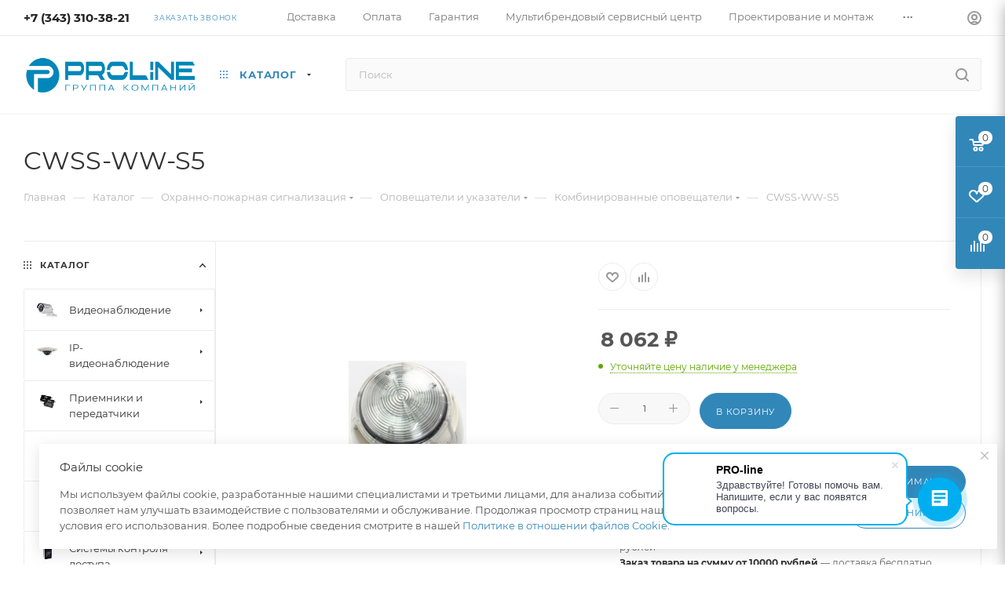

--- FILE ---
content_type: text/html; charset=UTF-8
request_url: https://proline-sb.ru/catalog/ohranno-pozharnaya-signalizatsiya/opoveschateli-i-ukazateli/kombinirovannye-opoveschateli/cwss_ww_s5/
body_size: 139047
content:
<!DOCTYPE html>
<html xmlns="http://www.w3.org/1999/xhtml" xml:lang="ru" lang="ru"  >
<head><link rel="canonical" href="https://proline-sb.ru/catalog/ohranno-pozharnaya-signalizatsiya/opoveschateli-i-ukazateli/kombinirovannye-opoveschateli/cwss_ww_s5/" />
	<title>Комбинированные оповещатели купить CWSS-WW-S5 по цене 7818 руб. | Интернет магазин Пролайн-СБ</title>
	<meta name="viewport" content="initial-scale=1.0, width=device-width, maximum-scale=1" />
	<meta name="HandheldFriendly" content="true" />
	<meta name="yes" content="yes" />
	<meta name="apple-mobile-web-app-status-bar-style" content="black" />
	<meta name="SKYPE_TOOLBAR" content="SKYPE_TOOLBAR_PARSER_COMPATIBLE" />
	<meta http-equiv="Content-Type" content="text/html; charset=UTF-8" />
<meta name="keywords" content="CWSS-WW-S5, купить Комбинированные оповещатели екатеринбург, москва, санкт петербург" />
<meta name="description" content="Ищете Комбинированные оповещатели? Купите CWSS-WW-S5 по выгодной цене 7818 руб. в  интернет магазине Пролайн-СБ с доставкой в Екатеринбурге, Москве, Санкт-Петербурге" />
<link href="/bitrix/js/ui/design-tokens/dist/ui.design-tokens.min.css?172665336023463"  rel="stylesheet" />
<link href="/bitrix/js/ui/fonts/opensans/ui.font.opensans.min.css?17266464722320"  rel="stylesheet" />
<link href="/bitrix/js/main/popup/dist/main.popup.bundle.min.css?173881358126589"  rel="stylesheet" />
<link href="/bitrix/css/ilyaaleksandrov.chatpanel/style.css?17569904307958"  rel="stylesheet" />
<link href="/bitrix/cache/css/s1/aspro_max/page_0b9a764341dc046cbd9a5c7ed841bf65/page_0b9a764341dc046cbd9a5c7ed841bf65_v1.css?1766642829154864"  rel="stylesheet" />
<link href="/bitrix/cache/css/s1/aspro_max/template_1b5b9d8daea43de04431dfcafc50192d/template_1b5b9d8daea43de04431dfcafc50192d_v1.css?17666428291157066"  data-template-style="true" rel="stylesheet" />
<script>if(!window.BX)window.BX={};if(!window.BX.message)window.BX.message=function(mess){if(typeof mess==='object'){for(let i in mess) {BX.message[i]=mess[i];} return true;}};</script>
<script>(window.BX||top.BX).message({"pull_server_enabled":"Y","pull_config_timestamp":1656326008,"shared_worker_allowed":"Y","pull_guest_mode":"N","pull_guest_user_id":0,"pull_worker_mtime":1744779473});(window.BX||top.BX).message({"PULL_OLD_REVISION":"Для продолжения корректной работы с сайтом необходимо перезагрузить страницу."});</script>
<script>(window.BX||top.BX).message({"JS_CORE_LOADING":"Загрузка...","JS_CORE_NO_DATA":"- Нет данных -","JS_CORE_WINDOW_CLOSE":"Закрыть","JS_CORE_WINDOW_EXPAND":"Развернуть","JS_CORE_WINDOW_NARROW":"Свернуть в окно","JS_CORE_WINDOW_SAVE":"Сохранить","JS_CORE_WINDOW_CANCEL":"Отменить","JS_CORE_WINDOW_CONTINUE":"Продолжить","JS_CORE_H":"ч","JS_CORE_M":"м","JS_CORE_S":"с","JSADM_AI_HIDE_EXTRA":"Скрыть лишние","JSADM_AI_ALL_NOTIF":"Показать все","JSADM_AUTH_REQ":"Требуется авторизация!","JS_CORE_WINDOW_AUTH":"Войти","JS_CORE_IMAGE_FULL":"Полный размер"});</script>
<script src="/bitrix/js/main/core/core.min.js?1744779442225353"></script>
<script>BX.Runtime.registerExtension({"name":"main.core","namespace":"BX","loaded":true});</script>
<script>BX.setJSList(["\/bitrix\/js\/main\/core\/core_ajax.js","\/bitrix\/js\/main\/core\/core_promise.js","\/bitrix\/js\/main\/polyfill\/promise\/js\/promise.js","\/bitrix\/js\/main\/loadext\/loadext.js","\/bitrix\/js\/main\/loadext\/extension.js","\/bitrix\/js\/main\/polyfill\/promise\/js\/promise.js","\/bitrix\/js\/main\/polyfill\/find\/js\/find.js","\/bitrix\/js\/main\/polyfill\/includes\/js\/includes.js","\/bitrix\/js\/main\/polyfill\/matches\/js\/matches.js","\/bitrix\/js\/ui\/polyfill\/closest\/js\/closest.js","\/bitrix\/js\/main\/polyfill\/fill\/main.polyfill.fill.js","\/bitrix\/js\/main\/polyfill\/find\/js\/find.js","\/bitrix\/js\/main\/polyfill\/matches\/js\/matches.js","\/bitrix\/js\/main\/polyfill\/core\/dist\/polyfill.bundle.js","\/bitrix\/js\/main\/core\/core.js","\/bitrix\/js\/main\/polyfill\/intersectionobserver\/js\/intersectionobserver.js","\/bitrix\/js\/main\/lazyload\/dist\/lazyload.bundle.js","\/bitrix\/js\/main\/polyfill\/core\/dist\/polyfill.bundle.js","\/bitrix\/js\/main\/parambag\/dist\/parambag.bundle.js"]);
</script>
<script>BX.Runtime.registerExtension({"name":"aspro_bootstrap","namespace":"window","loaded":true});</script>
<script>BX.Runtime.registerExtension({"name":"aspro_logo","namespace":"window","loaded":true});</script>
<script>BX.Runtime.registerExtension({"name":"aspro_jquery.validate","namespace":"window","loaded":true});</script>
<script>BX.Runtime.registerExtension({"name":"aspro_validate","namespace":"window","loaded":true});</script>
<script>BX.Runtime.registerExtension({"name":"aspro_jquery.uniform","namespace":"window","loaded":true});</script>
<script>(window.BX||top.BX).message({"CT_BST_SEARCH_BUTTON2":"Найти","SEARCH_IN_SITE_FULL":"По всему сайту","SEARCH_IN_SITE":"Везде","SEARCH_IN_CATALOG_FULL":"По каталогу","SEARCH_IN_CATALOG":"Каталог"});</script>
<script>BX.Runtime.registerExtension({"name":"aspro_searchtitle","namespace":"window","loaded":true});</script>
<script>BX.Runtime.registerExtension({"name":"aspro_line_block","namespace":"window","loaded":true});</script>
<script>BX.Runtime.registerExtension({"name":"aspro_mega_menu","namespace":"window","loaded":true});</script>
<script>BX.Runtime.registerExtension({"name":"ui.design-tokens","namespace":"window","loaded":true});</script>
<script>BX.Runtime.registerExtension({"name":"ui.fonts.opensans","namespace":"window","loaded":true});</script>
<script>BX.Runtime.registerExtension({"name":"main.popup","namespace":"BX.Main","loaded":true});</script>
<script>BX.Runtime.registerExtension({"name":"popup","namespace":"window","loaded":true});</script>
<script type="extension/settings" data-extension="currency.currency-core">{"region":"ru"}</script>
<script>BX.Runtime.registerExtension({"name":"currency.currency-core","namespace":"BX.Currency","loaded":true});</script>
<script>BX.Runtime.registerExtension({"name":"currency","namespace":"window","loaded":true});</script>
<script>BX.Runtime.registerExtension({"name":"aspro_swiper_init","namespace":"window","loaded":true});</script>
<script>BX.Runtime.registerExtension({"name":"aspro_swiper","namespace":"window","loaded":true});</script>
<script>BX.Runtime.registerExtension({"name":"aspro_swiper_main_styles","namespace":"window","loaded":true});</script>
<script>BX.Runtime.registerExtension({"name":"aspro_swiper_events","namespace":"window","loaded":true});</script>
<script>BX.Runtime.registerExtension({"name":"aspro_hash_location","namespace":"window","loaded":true});</script>
<script>BX.Runtime.registerExtension({"name":"aspro_tabs_history","namespace":"window","loaded":true});</script>
<script>BX.Runtime.registerExtension({"name":"aspro_countdown","namespace":"window","loaded":true});</script>
<script>BX.Runtime.registerExtension({"name":"aspro_grid-list","namespace":"window","loaded":true});</script>
<script>BX.Runtime.registerExtension({"name":"aspro_video_inline_appear","namespace":"window","loaded":true});</script>
<script>BX.Runtime.registerExtension({"name":"aspro_skeleton","namespace":"window","loaded":true});</script>
<script>BX.Runtime.registerExtension({"name":"aspro_ui-card","namespace":"window","loaded":true});</script>
<script>BX.Runtime.registerExtension({"name":"aspro_video_block","namespace":"window","loaded":true});</script>
<script>BX.Runtime.registerExtension({"name":"aspro_smart_position_dropdown","namespace":"window","loaded":true});</script>
<script>BX.Runtime.registerExtension({"name":"aspro_left_menu_aim","namespace":"window","loaded":true});</script>
<script>BX.Runtime.registerExtension({"name":"ls","namespace":"window","loaded":true});</script>
<script>BX.Runtime.registerExtension({"name":"aspro_owl_carousel","namespace":"window","loaded":true});</script>
<script>BX.Runtime.registerExtension({"name":"aspro_catalog_element","namespace":"window","loaded":true});</script>
<script>BX.Runtime.registerExtension({"name":"aspro_detail_gallery","namespace":"window","loaded":true});</script>
<script>BX.Runtime.registerExtension({"name":"aspro_bonus_system","namespace":"window","loaded":true});</script>
<script>BX.Runtime.registerExtension({"name":"aspro_fancybox","namespace":"window","loaded":true});</script>
<script>BX.Runtime.registerExtension({"name":"aspro_animation_ext","namespace":"window","loaded":true});</script>
<script>(window.BX||top.BX).message({"LANGUAGE_ID":"ru","FORMAT_DATE":"DD.MM.YYYY","FORMAT_DATETIME":"DD.MM.YYYY HH:MI:SS","COOKIE_PREFIX":"BITRIX_SM","SERVER_TZ_OFFSET":"0","UTF_MODE":"Y","SITE_ID":"s1","SITE_DIR":"\/","USER_ID":"","SERVER_TIME":1769322487,"USER_TZ_OFFSET":0,"USER_TZ_AUTO":"Y","bitrix_sessid":"cc48f6f6cf910cc0f81569284d61028f"});</script>

<script src="/bitrix/js/pull/protobuf/protobuf.min.js?172664647076433"></script>
<script src="/bitrix/js/pull/protobuf/model.min.js?172664647014190"></script>
<script src="/bitrix/js/main/core/core_promise.min.js?17266464732490"></script>
<script src="/bitrix/js/rest/client/rest.client.min.js?17266464729240"></script>
<script src="/bitrix/js/pull/client/pull.client.min.js?174477947349849"></script>
<script src="/bitrix/js/main/ajax.min.js?172664647422194"></script>
<script src="/bitrix/js/main/popup/dist/main.popup.bundle.min.js?173881358165924"></script>
<script src="/bitrix/js/currency/currency-core/dist/currency-core.bundle.min.js?17266531784569"></script>
<script src="/bitrix/js/currency/core_currency.min.js?1726653178835"></script>
<script src="/bitrix/js/main/core/core_ls.min.js?17388135812683"></script>
<script src="/bitrix/js/ilyaaleksandrov.chatpanel/script.js?175699043030173"></script>
<script>BX.setJSList(["\/bitrix\/templates\/aspro_max\/components\/bitrix\/catalog\/main\/script.js","\/bitrix\/templates\/aspro_max\/components\/bitrix\/catalog.element\/main5\/script.js","\/bitrix\/templates\/aspro_max\/components\/bitrix\/sale.prediction.product.detail\/main\/script.js","\/bitrix\/templates\/aspro_max\/components\/bitrix\/sale.gift.product\/main\/script.js","\/bitrix\/templates\/aspro_max\/components\/bitrix\/sale.gift.main.products\/main\/script.js","\/bitrix\/templates\/aspro_max\/js\/slider.swiper.min.js","\/bitrix\/templates\/aspro_max\/vendor\/js\/carousel\/swiper\/swiper-bundle.min.js","\/bitrix\/templates\/aspro_max\/js\/slider.swiper.galleryEvents.min.js","\/bitrix\/templates\/aspro_max\/js\/hash_location.js","\/bitrix\/templates\/aspro_max\/js\/tabs_history.js","\/bitrix\/templates\/aspro_max\/js\/countdown.js","\/bitrix\/templates\/aspro_max\/js\/video_inline_appear.min.js","\/bitrix\/templates\/aspro_max\/js\/jquery.history.js","\/bitrix\/templates\/aspro_max\/components\/bitrix\/menu\/left_front_catalog\/script.js","\/bitrix\/templates\/aspro_max\/js\/smartPositionDropdown.js","\/bitrix\/templates\/aspro_max\/js\/leftMenuAim.js","\/bitrix\/templates\/aspro_max\/components\/bitrix\/news.list\/banners\/script.js","\/bitrix\/templates\/aspro_max\/vendor\/js\/carousel\/owl\/owl.carousel.min.js","\/bitrix\/templates\/aspro_max\/js\/catalog_element.min.js","\/bitrix\/templates\/aspro_max\/js\/jquery.fancybox.min.js","\/bitrix\/templates\/aspro_max\/vendor\/js\/bootstrap.js","\/bitrix\/templates\/aspro_max\/js\/jquery.actual.min.js","\/bitrix\/templates\/aspro_max\/vendor\/js\/ripple.js","\/bitrix\/templates\/aspro_max\/js\/browser.js","\/bitrix\/templates\/aspro_max\/vendor\/js\/sticky-sidebar.js","\/bitrix\/templates\/aspro_max\/js\/jquery.alphanumeric.js","\/bitrix\/templates\/aspro_max\/js\/jquery.cookie.js","\/bitrix\/templates\/aspro_max\/js\/mobile.js","\/bitrix\/templates\/aspro_max\/js\/main.js","\/bitrix\/templates\/aspro_max\/js\/blocks\/blocks.js","\/bitrix\/templates\/aspro_max\/js\/logo.min.js","\/bitrix\/templates\/aspro_max\/js\/autoload\/dropdown-product.js","\/bitrix\/templates\/aspro_max\/js\/autoload\/item-action.js","\/bitrix\/templates\/aspro_max\/js\/autoload\/select_offer_load.js","\/bitrix\/templates\/aspro_max\/js\/jquery.validate.js","\/bitrix\/templates\/aspro_max\/js\/conditional\/validation.js","\/bitrix\/templates\/aspro_max\/js\/jquery.uniform.min.js","\/bitrix\/components\/bitrix\/search.title\/script.js","\/bitrix\/templates\/aspro_max\/components\/bitrix\/search.title\/mega_menu\/script.js","\/bitrix\/templates\/aspro_max\/js\/searchtitle.js","\/bitrix\/templates\/aspro_max\/components\/bitrix\/menu\/menu_in_burger\/script.js","\/bitrix\/templates\/aspro_max\/js\/mega_menu.js","\/bitrix\/templates\/aspro_max\/components\/bitrix\/search.title\/corp\/script.js","\/bitrix\/templates\/aspro_max\/components\/bitrix\/menu\/bottom\/script.js","\/bitrix\/templates\/aspro_max\/components\/bitrix\/search.title\/fixed\/script.js","\/bitrix\/templates\/aspro_max\/js\/custom.js"]);</script>
<script>BX.setCSSList(["\/bitrix\/templates\/aspro_max\/components\/bitrix\/catalog\/main\/style.css","\/bitrix\/templates\/aspro_max\/components\/bitrix\/sale.gift.main.products\/main\/style.css","\/bitrix\/templates\/aspro_max\/vendor\/css\/carousel\/swiper\/swiper-bundle.min.css","\/bitrix\/templates\/aspro_max\/css\/slider.swiper.min.css","\/bitrix\/templates\/aspro_max\/css\/main_slider.min.css","\/bitrix\/templates\/aspro_max\/css\/blocks\/grid-list.min.css","\/bitrix\/templates\/aspro_max\/css\/skeleton.css","\/bitrix\/templates\/aspro_max\/css\/conditional\/ui-card.min.css","\/bitrix\/templates\/aspro_max\/css\/video_block.min.css","\/bitrix\/templates\/aspro_max\/css\/left_block_main_page.css","\/bitrix\/templates\/aspro_max\/components\/bitrix\/menu\/left_front_catalog\/style.css","\/bitrix\/templates\/aspro_max\/vendor\/css\/carousel\/owl\/owl.carousel.min.css","\/bitrix\/templates\/aspro_max\/vendor\/css\/carousel\/owl\/owl.theme.default.min.css","\/bitrix\/templates\/aspro_max\/css\/detail-gallery.css","\/bitrix\/templates\/aspro_max\/css\/bonus-system.min.css","\/bitrix\/templates\/aspro_max\/css\/jquery.fancybox.min.css","\/bitrix\/templates\/aspro_max\/css\/animation\/animation_ext.css","\/bitrix\/templates\/aspro_max\/css\/fonts\/montserrat\/css\/montserrat.min.css","\/bitrix\/templates\/aspro_max\/css\/blocks\/dark-light-theme.css","\/bitrix\/templates\/aspro_max\/css\/colored.css","\/bitrix\/templates\/aspro_max\/vendor\/css\/bootstrap.css","\/bitrix\/templates\/aspro_max\/css\/styles.css","\/bitrix\/templates\/aspro_max\/css\/blocks\/blocks.css","\/bitrix\/templates\/aspro_max\/css\/blocks\/common.blocks\/counter-state\/counter-state.css","\/bitrix\/templates\/aspro_max\/css\/menu.css","\/bitrix\/templates\/aspro_max\/css\/catalog.css","\/bitrix\/templates\/aspro_max\/vendor\/css\/ripple.css","\/bitrix\/templates\/aspro_max\/css\/stores.css","\/bitrix\/templates\/aspro_max\/css\/yandex_map.css","\/bitrix\/templates\/aspro_max\/css\/header_fixed.css","\/bitrix\/templates\/aspro_max\/ajax\/ajax.css","\/bitrix\/templates\/aspro_max\/css\/searchtitle.css","\/bitrix\/templates\/aspro_max\/css\/blocks\/line-block.min.css","\/bitrix\/templates\/aspro_max\/css\/mega_menu.css","\/bitrix\/templates\/aspro_max\/components\/bitrix\/breadcrumb\/main\/style.css","\/bitrix\/templates\/aspro_max\/css\/footer.css","\/bitrix\/components\/aspro\/marketing.popup\/templates\/max\/style.css","\/bitrix\/templates\/aspro_max\/styles.css","\/bitrix\/templates\/aspro_max\/template_styles.css","\/bitrix\/templates\/aspro_max\/css\/header.css","\/bitrix\/templates\/aspro_max\/css\/media.css","\/bitrix\/templates\/aspro_max\/css\/h1-normal.css","\/bitrix\/templates\/aspro_max\/css\/round-elements.css","\/bitrix\/templates\/aspro_max\/themes\/custom_s1\/theme.css","\/bitrix\/templates\/aspro_max\/css\/widths\/width-1.css","\/bitrix\/templates\/aspro_max\/css\/fonts\/font-10.css","\/bitrix\/templates\/aspro_max\/css\/custom.css"]);</script>
<script>
					(function () {
						"use strict";
						var counter = function ()
						{
							var cookie = (function (name) {
								var parts = ("; " + document.cookie).split("; " + name + "=");
								if (parts.length == 2) {
									try {return JSON.parse(decodeURIComponent(parts.pop().split(";").shift()));}
									catch (e) {}
								}
							})("BITRIX_CONVERSION_CONTEXT_s1");
							if (cookie && cookie.EXPIRE >= BX.message("SERVER_TIME"))
								return;
							var request = new XMLHttpRequest();
							request.open("POST", "/bitrix/tools/conversion/ajax_counter.php", true);
							request.setRequestHeader("Content-type", "application/x-www-form-urlencoded");
							request.send(
								"SITE_ID="+encodeURIComponent("s1")+
								"&sessid="+encodeURIComponent(BX.bitrix_sessid())+
								"&HTTP_REFERER="+encodeURIComponent(document.referrer)
							);
						};
						if (window.frameRequestStart === true)
							BX.addCustomEvent("onFrameDataReceived", counter);
						else
							BX.ready(counter);
					})();
				</script>
<script>BX.message({'PORTAL_WIZARD_NAME':'Аспро: Максимум - интернет-магазин','PORTAL_WIZARD_DESC':'Аспро: Максимум - интернет магазин с поддержкой современных технологий: BigData, композитный сайт, фасетный поиск, адаптивная верстка','ASPRO_MAX_MOD_INST_OK':'Поздравляем, модуль «Аспро: Максимум - интернет-магазин» успешно установлен!<br />\nДля установки готового сайта, пожалуйста перейдите <a href=\'/bitrix/admin/wizard_list.php?lang=ru\'>в список мастеров<\/a> <br />и выберите пункт «Установить» в меню мастера aspro:max','ASPRO_MAX_MOD_UNINST_OK':'Удаление модуля успешно завершено','ASPRO_MAX_SCOM_INSTALL_NAME':'Аспро: Максимум - интернет-магазин','ASPRO_MAX_SCOM_INSTALL_DESCRIPTION':'Мастер создания интернет-магазина «Аспро: Максимум - интернет-магазин»','ASPRO_MAX_SCOM_INSTALL_TITLE':'Установка модуля \"Аспро: Максимум\"','ASPRO_MAX_SCOM_UNINSTALL_TITLE':'Удаление модуля \"Аспро: Максимум\"','ASPRO_MAX_SPER_PARTNER':'Аспро','ASPRO_MAX_PARTNER_URI':'http://www.aspro.ru','OPEN_WIZARDS_LIST':'Открыть список мастеров','ASPRO_MAX_INSTALL_SITE':'Установить готовый сайт','PHONE':'Телефон','FAST_VIEW':'Быстрый просмотр','TABLES_SIZE_TITLE':'Подбор размера','SOCIAL':'Социальные сети','DESCRIPTION':'Описание магазина','ITEMS':'Товары','LOGO':'Логотип','REGISTER_INCLUDE_AREA':'Текст о регистрации','AUTH_INCLUDE_AREA':'Текст об авторизации','FRONT_IMG':'Изображение компании','EMPTY_CART':'пуста','CATALOG_VIEW_MORE':'... Показать все','CATALOG_VIEW_LESS':'... Свернуть','JS_REQUIRED':'Заполните это поле','JS_FORMAT':'Неверный формат','JS_FILE_EXT':'Недопустимое расширение файла','JS_PASSWORD_COPY':'Пароли не совпадают','JS_PASSWORD_LENGTH':'Минимум 6 символов','JS_ERROR':'Неверно заполнено поле','JS_FILE_SIZE':'Максимальный размер 5мб','JS_FILE_BUTTON_NAME':'Выберите файл','JS_FILE_DEFAULT':'Прикрепите файл','JS_DATE':'Некорректная дата','JS_DATETIME':'Некорректная дата/время','JS_REQUIRED_LICENSES':'Согласитесь с условиями','JS_REQUIRED_OFFER':'Согласитесь с условиями','LICENSE_PROP':'Согласие на обработку персональных данных','LOGIN_LEN':'Введите минимум {0} символа','FANCY_CLOSE':'Закрыть','FANCY_NEXT':'Следующий','FANCY_PREV':'Предыдущий','TOP_AUTH_REGISTER':'Регистрация','CALLBACK':'Заказать звонок','ASK':'Задать вопрос','REVIEW':'Оставить отзыв','S_CALLBACK':'Заказать звонок','UNTIL_AKC':'До конца акции','TITLE_QUANTITY_BLOCK':'Остаток','TITLE_QUANTITY':'шт','TOTAL_SUMM_ITEM':'Общая стоимость ','SUBSCRIBE_SUCCESS':'Вы успешно подписались','RECAPTCHA_TEXT':'Подтвердите, что вы не робот','JS_RECAPTCHA_ERROR':'Пройдите проверку','COUNTDOWN_SEC':'сек','COUNTDOWN_MIN':'мин','COUNTDOWN_HOUR':'час','COUNTDOWN_DAY0':'дн','COUNTDOWN_DAY1':'дн','COUNTDOWN_DAY2':'дн','COUNTDOWN_WEAK0':'Недель','COUNTDOWN_WEAK1':'Неделя','COUNTDOWN_WEAK2':'Недели','COUNTDOWN_MONTH0':'Месяцев','COUNTDOWN_MONTH1':'Месяц','COUNTDOWN_MONTH2':'Месяца','COUNTDOWN_YEAR0':'Лет','COUNTDOWN_YEAR1':'Год','COUNTDOWN_YEAR2':'Года','COUNTDOWN_COMPACT_SEC':'с','COUNTDOWN_COMPACT_MIN':'м','COUNTDOWN_COMPACT_HOUR':'ч','COUNTDOWN_COMPACT_DAY':'д','COUNTDOWN_COMPACT_WEAK':'н','COUNTDOWN_COMPACT_MONTH':'м','COUNTDOWN_COMPACT_YEAR0':'л','COUNTDOWN_COMPACT_YEAR1':'г','CATALOG_PARTIAL_BASKET_PROPERTIES_ERROR':'Заполнены не все свойства у добавляемого товара','CATALOG_EMPTY_BASKET_PROPERTIES_ERROR':'Выберите свойства товара, добавляемые в корзину в параметрах компонента','CATALOG_ELEMENT_NOT_FOUND':'Элемент не найден','ERROR_ADD2BASKET':'Ошибка добавления товара в корзину','CATALOG_SUCCESSFUL_ADD_TO_BASKET':'Успешное добавление товара в корзину','ERROR_BASKET_TITLE':'Ошибка корзины','ERROR_BASKET_PROP_TITLE':'Выберите свойства, добавляемые в корзину','ERROR_BASKET_BUTTON':'Выбрать','BASKET_TOP':'Корзина в шапке','ERROR_ADD_DELAY_ITEM':'Ошибка отложенной корзины','VIEWED_TITLE':'Ранее вы смотрели','VIEWED_BEFORE':'Ранее вы смотрели','BEST_TITLE':'Лучшие предложения','CT_BST_SEARCH_BUTTON':'Поиск','CT_BST_SEARCH2_BUTTON':'Найти','BASKET_PRINT_BUTTON':'Распечатать','BASKET_CLEAR_ALL_BUTTON':'Очистить','BASKET_QUICK_ORDER_BUTTON':'Быстрый заказ','BASKET_CONTINUE_BUTTON':'Продолжить покупки','BASKET_ORDER_BUTTON':'Оформить заказ','SHARE_BUTTON':'Поделиться','BASKET_CHANGE_TITLE':'Ваш заказ','BASKET_CHANGE_LINK':'Изменить','MORE_INFO_SKU':'Купить','FROM':'от','BEFORE':'до','TITLE_BLOCK_VIEWED_NAME':'Ранее вы смотрели','T_BASKET':'Корзина','FILTER_EXPAND_VALUES':'Показать все','FILTER_HIDE_VALUES':'Свернуть','FULL_ORDER':'Полный заказ','CUSTOM_COLOR_CHOOSE':'Выбрать','CUSTOM_COLOR_CANCEL':'Отмена','S_MOBILE_MENU':'Меню','MAX_T_MENU_BACK':'Назад','MAX_T_MENU_CALLBACK':'Обратная связь','MAX_T_MENU_CONTACTS_TITLE':'Будьте на связи','SEARCH_TITLE':'Поиск','SOCIAL_TITLE':'Оставайтесь на связи','HEADER_SCHEDULE':'Время работы','SEO_TEXT':'SEO описание','COMPANY_IMG':'Картинка компании','COMPANY_TEXT':'Описание компании','CONFIG_SAVE_SUCCESS':'Настройки сохранены','CONFIG_SAVE_FAIL':'Ошибка сохранения настроек','ITEM_ECONOMY':'Экономия','ITEM_ARTICLE':'Артикул: ','JS_FORMAT_ORDER':'имеет неверный формат','JS_BASKET_COUNT_TITLE':'В корзине товаров на SUMM','POPUP_VIDEO':'Видео','POPUP_GIFT_TEXT':'Нашли что-то особенное? Намекните другу о подарке!','ORDER_FIO_LABEL':'Ф.И.О.','ORDER_PHONE_LABEL':'Телефон','ORDER_REGISTER_BUTTON':'Регистрация','PRICES_TYPE':'Варианты цен','FILTER_HELPER_VALUES':' знач.','SHOW_MORE_SCU_MAIN':'Еще #COUNT#','SHOW_MORE_SCU_1':'предложение','SHOW_MORE_SCU_2':'предложения','SHOW_MORE_SCU_3':'предложений','PARENT_ITEM_NOT_FOUND':'Не найден основной товар для услуги в корзине. Обновите страницу и попробуйте снова.','INVALID_NUMBER':'Неверный номер','INVALID_COUNTRY_CODE':'Неверный код страны','TOO_SHORT':'Номер слишком короткий','TOO_LONG':'Номер слишком длинный','FORM_REQUIRED_FIELDS':'обязательные поля'})</script>
<link href="/bitrix/templates/aspro_max/css/critical.min.css?172665382124" data-skip-moving="true" rel="stylesheet">
<meta name="theme-color" content="#3287b9">
<style>:root{--theme-base-color: #3287b9;--theme-base-opacity-color: #3287b91a;--theme-base-color-hue:202;--theme-base-color-saturation:57%;--theme-base-color-lightness:46%;}</style>
<style>html {--theme-page-width: 1700px;--theme-page-width-padding: 30px}</style>
<script src="/bitrix/templates/aspro_max/js/observer.js" async defer></script>
<script data-skip-moving="true">window.lazySizesConfig = window.lazySizesConfig || {};lazySizesConfig.loadMode = 1;lazySizesConfig.expand = 200;lazySizesConfig.expFactor = 1;lazySizesConfig.hFac = 0.1;window.lazySizesConfig.loadHidden = false;window.lazySizesConfig.lazyClass = "lazy";</script>
<script src="/bitrix/templates/aspro_max/js/ls.unveilhooks.min.js" data-skip-moving="true" defer></script>
<script src="/bitrix/templates/aspro_max/js/lazysizes.min.js" data-skip-moving="true" defer></script>
<link href="/bitrix/templates/aspro_max/css/print.min.css?172665382921755" data-template-style="true" rel="stylesheet" media="print">
                    <script src="/bitrix/templates/aspro_max/js/app.min.js?17429836572299"></script>
                    <script data-skip-moving="true" src="/bitrix/js/main/jquery/jquery-2.2.4.min.js"></script>
                    <script data-skip-moving="true" src="/bitrix/templates/aspro_max/js/speed.min.js?=1726653875"></script>
<link rel="shortcut icon" href="/favicon.png" type="image/png" />
<link rel="apple-touch-icon" sizes="180x180" href="/upload/CMax/41c/za0zitxp8l6c1y518l4wyqcbbj8gka1e.jpg" />
<meta property="og:description" content="Ищете Комбинированные оповещатели? Купите CWSS-WW-S5 по выгодной цене 7818 руб. в  интернет магазине Пролайн-СБ с доставкой в Екатеринбурге, Москве, Санкт-Петербурге" />
<meta property="og:image" content="https://proline-sb.ru:443/upload/iblock/975/39phb1s0861ubg54blysdv97okoofefm.png" />
<link rel="image_src" href="https://proline-sb.ru:443/upload/iblock/975/39phb1s0861ubg54blysdv97okoofefm.png"  />
<meta property="og:title" content="Комбинированные оповещатели купить CWSS-WW-S5 по цене 7818 руб. | Интернет магазин Пролайн-СБ" />
<meta property="og:type" content="website" />
<meta property="og:url" content="https://proline-sb.ru:443/catalog/ohranno-pozharnaya-signalizatsiya/opoveschateli-i-ukazateli/kombinirovannye-opoveschateli/cwss_ww_s5/" />
<script src="/bitrix/templates/aspro_max/js/fetch/bottom_panel.min.js?1726653875557" defer=""></script>
<script>
var CreateElement = /** @class */ (function () {
    function CreateElement(_a) {
        var tag = _a.tag, attributes = _a.attributes, _b = _a.childs, childs = _b === void 0 ? [] : _b, _c = _a.text, text = _c === void 0 ? '' : _c;
        this.element = document.createElement(tag);
        this.setAttributes(attributes);
        this.append(childs);
        this.setText(text);
    }
    CreateElement.prototype.setAttributes = function (attributes) {
        var _this = this;
        attributes.map(function (_a) {
            var name = _a.name, value = _a.value;
            _this.element.setAttribute(name, value);
        });
    };
    CreateElement.prototype.append = function (childs) {
        var _this = this;
        var elements = childs.map(function (child) { return new CreateElement(child); });
        elements.map(function (_a) {
            var element = _a.element;
            return _this.element.appendChild(element);
        });
    };
    CreateElement.prototype.setText = function (text) {
        return text.length && this.element.appendChild(document.createTextNode(text));
    };
    return CreateElement;
}());
var style = document.createElement("style");
style.innerHTML = "   body {     height: auto;     min-height: 100vh;     min-height: 100%;     position: relative;   }   .itex-wrap { height: 56px; font-family: Arial, Helvetica, sans-serif;   display: flex;   align-items: center;   justify-content: center;   margin: auto;   width: 100%;    z-index: 998;   text-decoration: none; background-color: #333333;} .itex-copyright-text {   display: block; color: #c8cece; font-size: 14px; text-decoration: underline;  position: relative;  padding-left: 11px;} .itex-copyright-text:before{ content: ''; position: absolute; background-color: #c8cece; height: 60%;  width: 1px; left: 0px; top: 25%;} .itex-copyright-img {   order: -1; margin-right: 11px;} ";
var copyright = new CreateElement({
    tag: 'a',
    attributes: [
        {
            name: 'class',
            value: 'itex-wrap'
        },
        {
            name: 'href',
            value: 'http://itexweb.ru/'
        }
    ],
    childs: [
        {
            tag: 'span',
            attributes: [
                {
                    name: 'class',
                    value: 'itex-copyright-text'
                }
            ],
            text: 'Разработка сайта'
        },
        {
            tag: 'img',
            attributes: [
                {
                    name: 'src',
                    value: 'https://www.itexstart.ru/logo_footer_copyright_white.svg'
                },
                {
                    name: 'width',
                    value: '100'
                },
                {
                    name: 'class',
                    value: 'itex-copyright-img'
                }
            ]
        }
    ]
}).element;
document.addEventListener('DOMContentLoaded', function () {
    document.head.appendChild(style);
    document.body.appendChild(copyright);
});
</script>

<script  src="/bitrix/cache/js/s1/aspro_max/template_bf927f0bc7ab4c55295ec5c1d4adb60c/template_bf927f0bc7ab4c55295ec5c1d4adb60c_v1.js?1766642829334251"></script>
<script  src="/bitrix/cache/js/s1/aspro_max/page_dac73d932fef3c2e5a3741fff4eda8fb/page_dac73d932fef3c2e5a3741fff4eda8fb_v1.js?1766642829369727"></script>
<script>var _ba = _ba || []; _ba.push(["aid", "c09b0b404dac03e27198b044a7b2f2e6"]); _ba.push(["host", "proline-sb.ru"]); (function() {var ba = document.createElement("script"); ba.type = "text/javascript"; ba.async = true;ba.src = (document.location.protocol == "https:" ? "https://" : "http://") + "bitrix.info/ba.js";var s = document.getElementsByTagName("script")[0];s.parentNode.insertBefore(ba, s);})();</script>

		<style>html {--theme-items-gap:32px;--fixed-header:105px;--fixed-tabs:49px;}</style>	<!-- Google Tag Manager -->
<script>(function(w,d,s,l,i){w[l]=w[l]||[];w[l].push({'gtm.start':
new Date().getTime(),event:'gtm.js'});var f=d.getElementsByTagName(s)[0],
j=d.createElement(s),dl=l!='dataLayer'?'&l='+l:'';j.async=true;j.src=
'https://www.googletagmanager.com/gtm.js?id='+i+dl;f.parentNode.insertBefore(j,f);
})(window,document,'script','dataLayer','GTM-5JLQDDC');</script>
<!-- End Google Tag Manager -->
</head>
<body class=" site_s1  fill_bg_n catalog-delayed-btn-Y theme-light" id="main" data-site="/">
<!-- Google Tag Manager (noscript) -->
<noscript><iframe src="https://www.googletagmanager.com/ns.html?id=GTM-5JLQDDC"
height="0" width="0" style="display:none;visibility:hidden"></iframe></noscript>
<!-- End Google Tag Manager (noscript) -->
<script>(function(window,document,n,project_ids){window.GudokData=n;if(typeof project_ids !== "object"){project_ids = [project_ids]};window[n] = {};window[n]["projects"]=project_ids;config_load(project_ids.join(','));function config_load(cId){var a=document.getElementsByTagName("script")[0],s=document.createElement("script"),i=function(){a.parentNode.insertBefore(s,a)},cMrs='';s.async=true;if(document.location.search&&document.location.search.indexOf('?gudok_check=')===0)cMrs+=document.location.search.replace('?','&');s.src="//mod.gudok.tel/script.js?sid="+cId+cMrs;if(window.opera == "[object Opera]"){document.addEventListener("DOMContentLoaded", i, false)}else{i()}}})(window, document, "gd", "k478i51lbp");</script>
	
	<div id="panel"></div>
	
				<!--'start_frame_cache_basketitems-component-block'-->												<div id="ajax_basket"></div>
					<!--'end_frame_cache_basketitems-component-block'-->								<div class="cd-modal-bg"></div>
		<script data-skip-moving="true">var solutionName = 'arMaxOptions';</script>
		<script src="/bitrix/templates/aspro_max/js/setTheme.php?site_id=s1&site_dir=/" data-skip-moving="true"></script>
		<script>window.onload=function(){window.basketJSParams = window.basketJSParams || [];window.dataLayer = window.dataLayer || [];}
		BX.message({'MIN_ORDER_PRICE_TEXT':'<b>Минимальная сумма заказа #PRICE#<\/b><br/>Пожалуйста, добавьте еще товаров в корзину','LICENSES_TEXT':'Я согласен на <a href=\"/include/licenses_detail.php\" target=\"_blank\">обработку персональных данных<\/a>','OFFER_TEXT':'Согласен с <a href=\"/include/offer_detail.php\" target=\"_blank\">публичной офертой<\/a>'});
		arAsproOptions.PAGES.FRONT_PAGE = window[solutionName].PAGES.FRONT_PAGE = "";arAsproOptions.PAGES.BASKET_PAGE = window[solutionName].PAGES.BASKET_PAGE = "";arAsproOptions.PAGES.ORDER_PAGE = window[solutionName].PAGES.ORDER_PAGE = "";arAsproOptions.PAGES.PERSONAL_PAGE = window[solutionName].PAGES.PERSONAL_PAGE = "";arAsproOptions.PAGES.CATALOG_PAGE = window[solutionName].PAGES.CATALOG_PAGE = "1";</script>
		<div class="wrapper1  header_bgcolored long_header  high_one_row_header with_left_block  catalog_page basket_fly fly2 basket_fill_COLOR side_LEFT block_side_NORMAL catalog_icons_Y banner_auto with_fast_view mheader-v1 header-v17 header-font-lower_N regions_N title_position_LEFT footer-v1 front-vindex1 mfixed_Y mfixed_view_always title-v3 lazy_Y with_phones compact-catalog normal-catalog-img landing-normal big-banners-mobile-normal bottom-icons-panel-N compact-breadcrumbs-N catalog-delayed-btn-Y  ">

<div class="mega_fixed_menu scrollblock">
	<div class="maxwidth-theme">
		<svg class="svg svg-close" width="14" height="14" viewBox="0 0 14 14">
		  <path data-name="Rounded Rectangle 568 copy 16" d="M1009.4,953l5.32,5.315a0.987,0.987,0,0,1,0,1.4,1,1,0,0,1-1.41,0L1008,954.4l-5.32,5.315a0.991,0.991,0,0,1-1.4-1.4L1006.6,953l-5.32-5.315a0.991,0.991,0,0,1,1.4-1.4l5.32,5.315,5.31-5.315a1,1,0,0,1,1.41,0,0.987,0.987,0,0,1,0,1.4Z" transform="translate(-1001 -946)"></path>
		</svg>
		<i class="svg svg-close mask arrow"></i>
		<div class="row">
			<div class="col-md-9">
				<div class="left_menu_block">
					<div class="logo_block flexbox flexbox--row align-items-normal">
						<div class="logo colored">
							<a href="/"><img src="/upload/CMax/41c/za0zitxp8l6c1y518l4wyqcbbj8gka1e.jpg" alt="Оборудование систем безопасности" title="Оборудование систем безопасности" data-src="" /></a>						</div>
						<div class="top-description addr">
							Интернет-магазин 
представительского класса						</div>
					</div>
					<div class="search_block">
						<div class="search_wrap">
							<div class="search-block">
									<div class="search-wrapper">
		<div id="title-search_mega_menu">
			<form action="/catalog/" class="search">
				<div class="search-input-div">
					<input class="search-input" id="title-search-input_mega_menu" type="text" name="q" value="" placeholder="Поиск" size="20" maxlength="50" autocomplete="off" />
				</div>
				<div class="search-button-div">
					<button class="btn btn-search" type="submit" name="s" value="Найти"><i class="svg search2  inline " aria-hidden="true"><svg width="17" height="17" ><use xlink:href="/bitrix/templates/aspro_max/images/svg/header_icons_srite.svg#search"></use></svg></i></button>
					
					<span class="close-block inline-search-hide"><span class="svg svg-close close-icons"></span></span>
				</div>
			</form>
		</div>
	</div>
<script>
	var jsControl = new JCTitleSearch3({
		//'WAIT_IMAGE': '/bitrix/themes/.default/images/wait.gif',
		'AJAX_PAGE' : '/catalog/ohranno-pozharnaya-signalizatsiya/opoveschateli-i-ukazateli/kombinirovannye-opoveschateli/cwss_ww_s5/',
		'CONTAINER_ID': 'title-search_mega_menu',
		'INPUT_ID': 'title-search-input_mega_menu',
		'INPUT_ID_TMP': 'title-search-input_mega_menu',
		'MIN_QUERY_LEN': 2
	});
</script>							</div>
						</div>
					</div>
										<!-- noindex -->

	<div class="burger_menu_wrapper">
		
			<div class="top_link_wrapper">
				<div class="menu-item dropdown catalog wide_menu   active">
					<div class="wrap">
						<a class="dropdown-toggle" href="/catalog/">
							<div class="link-title color-theme-hover">
																	<i class="svg inline  svg-inline-icon_catalog" aria-hidden="true" ><svg xmlns="http://www.w3.org/2000/svg" width="10" height="10" viewBox="0 0 10 10"><path  data-name="Rounded Rectangle 969 copy 7" class="cls-1" d="M644,76a1,1,0,1,1-1,1A1,1,0,0,1,644,76Zm4,0a1,1,0,1,1-1,1A1,1,0,0,1,648,76Zm4,0a1,1,0,1,1-1,1A1,1,0,0,1,652,76Zm-8,4a1,1,0,1,1-1,1A1,1,0,0,1,644,80Zm4,0a1,1,0,1,1-1,1A1,1,0,0,1,648,80Zm4,0a1,1,0,1,1-1,1A1,1,0,0,1,652,80Zm-8,4a1,1,0,1,1-1,1A1,1,0,0,1,644,84Zm4,0a1,1,0,1,1-1,1A1,1,0,0,1,648,84Zm4,0a1,1,0,1,1-1,1A1,1,0,0,1,652,84Z" transform="translate(-643 -76)"/></svg></i>																Каталог							</div>
						</a>
													<span class="tail"></span>
							<div class="burger-dropdown-menu row">
								<div class="menu-wrapper" >
									
																														<div class="col-md-4 dropdown-submenu  has_img">
																						<a href="/catalog/videonabliudenie/" class="color-theme-hover" title="Видеонаблюдение">
												<span class="name option-font-bold">Видеонаблюдение</span>
											</a>
																								<div class="burger-dropdown-menu toggle_menu">
																																									<div class="menu-item   ">
															<a href="/catalog/videonabliudenie/videokamery/" title="Видеокамеры">
																<span class="name color-theme-hover">Видеокамеры</span>
															</a>
																													</div>
																																									<div class="menu-item   ">
															<a href="/catalog/videonabliudenie/videoservery/" title="Видеосерверы">
																<span class="name color-theme-hover">Видеосерверы</span>
															</a>
																													</div>
																																									<div class="menu-item   ">
															<a href="/catalog/videonabliudenie/videoregistratory/" title="Видеорегистраторы">
																<span class="name color-theme-hover">Видеорегистраторы</span>
															</a>
																													</div>
																																									<div class="menu-item   ">
															<a href="/catalog/videonabliudenie/izmeriteljnye-pribory-testery/" title="Измерительные приборы, тестеры">
																<span class="name color-theme-hover">Измерительные приборы, тестеры</span>
															</a>
																													</div>
																																									<div class="menu-item   ">
															<a href="/catalog/videonabliudenie/ik-prozhektora/" title="ИК-прожектора">
																<span class="name color-theme-hover">ИК-прожектора</span>
															</a>
																													</div>
																																									<div class="menu-item   ">
															<a href="/catalog/videonabliudenie/kvadratory-i-muljtipleksory/" title="Квадраторы и мультиплексоры">
																<span class="name color-theme-hover">Квадраторы и мультиплексоры</span>
															</a>
																													</div>
																																									<div class="menu-item   ">
															<a href="/catalog/videonabliudenie/kronshteiny-i-aksessuary/" title="Кронштейны и аксессуары">
																<span class="name color-theme-hover">Кронштейны и аксессуары</span>
															</a>
																													</div>
																																									<div class="menu-item   ">
															<a href="/catalog/videonabliudenie/monitory/" title="Мониторы">
																<span class="name color-theme-hover">Мониторы</span>
															</a>
																													</div>
																																									<div class="menu-item   ">
															<a href="/catalog/videonabliudenie/objektivy/" title="Объективы">
																<span class="name color-theme-hover">Объективы</span>
															</a>
																													</div>
																																									<div class="menu-item   ">
															<a href="/catalog/videonabliudenie/puljty-upravleniya/" title="Пульты управления">
																<span class="name color-theme-hover">Пульты управления</span>
															</a>
																													</div>
																																									<div class="menu-item collapsed  ">
															<a href="/catalog/videonabliudenie/termokozhuhi/" title="Термокожухи">
																<span class="name color-theme-hover">Термокожухи</span>
															</a>
																													</div>
																																									<div class="menu-item collapsed  ">
															<a href="/catalog/videonabliudenie/oborudovanie-kedacom/" title="Оборудование Kedacom">
																<span class="name color-theme-hover">Оборудование Kedacom</span>
															</a>
																													</div>
																																									<div class="menu-item collapsed  ">
															<a href="/catalog/videonabliudenie/shkafy/" title="Шкафы">
																<span class="name color-theme-hover">Шкафы</span>
															</a>
																													</div>
																																									<div class="menu-item collapsed  ">
															<a href="/catalog/videonabliudenie/vzryvozashchishchennye-videokamery-relion/" title="Взрывозащищенные  видеокамеры">
																<span class="name color-theme-hover">Взрывозащищенные  видеокамеры</span>
															</a>
																													</div>
																																									<div class="menu-item collapsed  ">
															<a href="/catalog/videonabliudenie/oborudovanie-relion/" title="Оборудование Релион">
																<span class="name color-theme-hover">Оборудование Релион</span>
															</a>
																													</div>
																									</div>
																					</div>
									
																														<div class="col-md-4 dropdown-submenu  has_img">
																						<a href="/catalog/IP-videonabliudenie/" class="color-theme-hover" title="IP-видеонаблюдение">
												<span class="name option-font-bold">IP-видеонаблюдение</span>
											</a>
																								<div class="burger-dropdown-menu toggle_menu">
																																									<div class="menu-item   ">
															<a href="/catalog/IP-videonabliudenie/ip-videokamery/" title="IP-видеокамеры">
																<span class="name color-theme-hover">IP-видеокамеры</span>
															</a>
																													</div>
																																									<div class="menu-item   ">
															<a href="/catalog/IP-videonabliudenie/IP-videoregistratory/" title="IP-видеорегистраторы">
																<span class="name color-theme-hover">IP-видеорегистраторы</span>
															</a>
																													</div>
																																									<div class="menu-item   ">
															<a href="/catalog/IP-videonabliudenie/IP-videoservera/" title="IP-видеосервера">
																<span class="name color-theme-hover">IP-видеосервера</span>
															</a>
																													</div>
																																									<div class="menu-item   ">
															<a href="/catalog/IP-videonabliudenie/testery-ip-videosistem-1/" title="Тестеры IP-видеосистем">
																<span class="name color-theme-hover">Тестеры IP-видеосистем</span>
															</a>
																													</div>
																																									<div class="menu-item   ">
															<a href="/catalog/IP-videonabliudenie/megapikseljnye-objektivy/" title="Мегапиксельные объективы">
																<span class="name color-theme-hover">Мегапиксельные объективы</span>
															</a>
																													</div>
																																									<div class="menu-item   ">
															<a href="/catalog/IP-videonabliudenie/IP-kodery-i-dekodery/" title="IP-кодеры и декодеры">
																<span class="name color-theme-hover">IP-кодеры и декодеры</span>
															</a>
																													</div>
																																									<div class="menu-item   ">
															<a href="/catalog/IP-videonabliudenie/programmnoe-obespechenie-dlya-IP-kamer/" title="Программное обеспечение для IP-камер">
																<span class="name color-theme-hover">Программное обеспечение для IP-камер</span>
															</a>
																													</div>
																																									<div class="menu-item   ">
															<a href="/catalog/IP-videonabliudenie/dopolnitelnoe-k-ip-registratoram/" title="Дополнительное к IP регистраторам">
																<span class="name color-theme-hover">Дополнительное к IP регистраторам</span>
															</a>
																													</div>
																									</div>
																					</div>
									
																														<div class="col-md-4 dropdown-submenu  has_img">
																						<a href="/catalog/priemniki-i-peredatchiki/" class="color-theme-hover" title="Приемники и передатчики">
												<span class="name option-font-bold">Приемники и передатчики</span>
											</a>
																								<div class="burger-dropdown-menu toggle_menu">
																																									<div class="menu-item   ">
															<a href="/catalog/priemniki-i-peredatchiki/aksessuary-i-instrumenty/" title="Аксессуары и инструменты">
																<span class="name color-theme-hover">Аксессуары и инструменты</span>
															</a>
																													</div>
																																									<div class="menu-item   ">
															<a href="/catalog/priemniki-i-peredatchiki/bloki-pitaniya-i-preobrazovateli/" title="Блоки питания и преобразователи">
																<span class="name color-theme-hover">Блоки питания и преобразователи</span>
															</a>
																													</div>
																																									<div class="menu-item   ">
															<a href="/catalog/priemniki-i-peredatchiki/kommutatory/" title="Коммутаторы">
																<span class="name color-theme-hover">Коммутаторы</span>
															</a>
																													</div>
																																									<div class="menu-item   ">
															<a href="/catalog/priemniki-i-peredatchiki/mediakonvertery/" title="Медиаконвертеры">
																<span class="name color-theme-hover">Медиаконвертеры</span>
															</a>
																													</div>
																																									<div class="menu-item   ">
															<a href="/catalog/priemniki-i-peredatchiki/opticheskie-peredatchiki/" title="Оптические передатчики">
																<span class="name color-theme-hover">Оптические передатчики</span>
															</a>
																													</div>
																																									<div class="menu-item   ">
															<a href="/catalog/priemniki-i-peredatchiki/peredacha-Ethernet-i-pitaniya-PoE-po-koaksialjnomu-kabeliu/" title="Передача Ethernet и питания (PoE) по коаксиальному кабелю">
																<span class="name color-theme-hover">Передача Ethernet и питания (PoE) по коаксиальному кабелю</span>
															</a>
																													</div>
																																									<div class="menu-item   ">
															<a href="/catalog/priemniki-i-peredatchiki/peredacha-signalov-po-vitoi-pare/" title="Передача сигналов по витой паре">
																<span class="name color-theme-hover">Передача сигналов по витой паре</span>
															</a>
																													</div>
																																									<div class="menu-item   ">
															<a href="/catalog/priemniki-i-peredatchiki/peredacha-signalov-po-koaksialjnomu-kabeliu/" title="Передача сигналов по коаксиальному кабелю">
																<span class="name color-theme-hover">Передача сигналов по коаксиальному кабелю</span>
															</a>
																													</div>
																																									<div class="menu-item   ">
															<a href="/catalog/priemniki-i-peredatchiki/preobrazovateli-formatov-videosignala/" title="Преобразователи форматов видеосигнала">
																<span class="name color-theme-hover">Преобразователи форматов видеосигнала</span>
															</a>
																													</div>
																																									<div class="menu-item   ">
															<a href="/catalog/priemniki-i-peredatchiki/razjemy/" title="Разъемы">
																<span class="name color-theme-hover">Разъемы</span>
															</a>
																													</div>
																																									<div class="menu-item collapsed  ">
															<a href="/catalog/priemniki-i-peredatchiki/usiliteli/" title="Усилители">
																<span class="name color-theme-hover">Усилители</span>
															</a>
																													</div>
																																									<div class="menu-item collapsed  ">
															<a href="/catalog/priemniki-i-peredatchiki/usiliteli-razvetviteli/" title="Усилители-разветвители">
																<span class="name color-theme-hover">Усилители-разветвители</span>
															</a>
																													</div>
																																									<div class="menu-item collapsed  ">
															<a href="/catalog/priemniki-i-peredatchiki/ustroistva-grozozaschity/" title="Устройства грозозащиты">
																<span class="name color-theme-hover">Устройства грозозащиты</span>
															</a>
																													</div>
																																									<div class="menu-item collapsed  ">
															<a href="/catalog/priemniki-i-peredatchiki/filjtry-izolyatory-soglasuiuschie-ustroistva/" title="Фильтры, изоляторы, согласующие устройства">
																<span class="name color-theme-hover">Фильтры, изоляторы, согласующие устройства</span>
															</a>
																													</div>
																																									<div class="menu-item collapsed  ">
															<a href="/catalog/priemniki-i-peredatchiki/produktsiya_novatek_elektro/" title="Продукция НОВАТЕК ЭЛЕКТРО">
																<span class="name color-theme-hover">Продукция НОВАТЕК ЭЛЕКТРО</span>
															</a>
																													</div>
																									</div>
																					</div>
									
																														<div class="col-md-4 dropdown-submenu  has_img">
																						<a href="/catalog/setevoe-oborudovanie/" class="color-theme-hover" title="Сетевое оборудование">
												<span class="name option-font-bold">Сетевое оборудование</span>
											</a>
																								<div class="burger-dropdown-menu toggle_menu">
																																									<div class="menu-item   ">
															<a href="/catalog/setevoe-oborudovanie/05-ohrana-perimetra/" title="05 Охрана периметра">
																<span class="name color-theme-hover">05 Охрана периметра</span>
															</a>
																													</div>
																																									<div class="menu-item   ">
															<a href="/catalog/setevoe-oborudovanie/instrumenty-dlya-setevogo-oborudovaniya/" title="Инструменты">
																<span class="name color-theme-hover">Инструменты</span>
															</a>
																													</div>
																																									<div class="menu-item   ">
															<a href="/catalog/setevoe-oborudovanie/razyomy-i-soedinitelnye-kabeli/" title="Разъёмы и соединительные кабели">
																<span class="name color-theme-hover">Разъёмы и соединительные кабели</span>
															</a>
																													</div>
																																									<div class="menu-item   ">
															<a href="/catalog/setevoe-oborudovanie/testery-i-generatory-signalov/" title="Тестеры и генераторы сигналов">
																<span class="name color-theme-hover">Тестеры и генераторы сигналов</span>
															</a>
																													</div>
																																									<div class="menu-item   ">
															<a href="/catalog/setevoe-oborudovanie/grozozashchita/" title="Грозозащита">
																<span class="name color-theme-hover">Грозозащита</span>
															</a>
																													</div>
																																									<div class="menu-item   ">
															<a href="/catalog/setevoe-oborudovanie/audio/" title="Audio">
																<span class="name color-theme-hover">Audio</span>
															</a>
																													</div>
																																									<div class="menu-item   ">
															<a href="/catalog/setevoe-oborudovanie/rs232-rs485-kontakty/" title="RS232, RS485, Контакты">
																<span class="name color-theme-hover">RS232, RS485, Контакты</span>
															</a>
																													</div>
																																									<div class="menu-item   ">
															<a href="/catalog/setevoe-oborudovanie/usb-klaviatura-mysh-ik-upravlenie/" title="USB, клавиатура,мышь, ИК управление">
																<span class="name color-theme-hover">USB, клавиатура,мышь, ИК управление</span>
															</a>
																													</div>
																																									<div class="menu-item   ">
															<a href="/catalog/setevoe-oborudovanie/ypbpr-s-video/" title="YPbPr, S-Video">
																<span class="name color-theme-hover">YPbPr, S-Video</span>
															</a>
																													</div>
																																									<div class="menu-item   ">
															<a href="/catalog/setevoe-oborudovanie/displayport/" title="DisplayPort">
																<span class="name color-theme-hover">DisplayPort</span>
															</a>
																													</div>
																																									<div class="menu-item collapsed  ">
															<a href="/catalog/setevoe-oborudovanie/dvi/" title="DVI">
																<span class="name color-theme-hover">DVI</span>
															</a>
																													</div>
																																									<div class="menu-item collapsed  ">
															<a href="/catalog/setevoe-oborudovanie/hdmi/" title="HDMI">
																<span class="name color-theme-hover">HDMI</span>
															</a>
																													</div>
																																									<div class="menu-item collapsed  ">
															<a href="/catalog/setevoe-oborudovanie/vga/" title="VGA">
																<span class="name color-theme-hover">VGA</span>
															</a>
																													</div>
																																									<div class="menu-item collapsed  ">
															<a href="/catalog/setevoe-oborudovanie/sdi/" title="SDI">
																<span class="name color-theme-hover">SDI</span>
															</a>
																													</div>
																																									<div class="menu-item collapsed  ">
															<a href="/catalog/setevoe-oborudovanie/hdcvi-hdtvi-ahd/" title="HDCVI, HDTVI, AHD">
																<span class="name color-theme-hover">HDCVI, HDTVI, AHD</span>
															</a>
																													</div>
																																									<div class="menu-item collapsed  ">
															<a href="/catalog/setevoe-oborudovanie/composite-video/" title="Composite Video">
																<span class="name color-theme-hover">Composite Video</span>
															</a>
																													</div>
																																									<div class="menu-item collapsed  ">
															<a href="/catalog/setevoe-oborudovanie/wi-fi-bazovye-stancii-mosty-tochki-dostupa/" title="Wi-Fi (Базовые станции, мосты, точки доступа)">
																<span class="name color-theme-hover">Wi-Fi (Базовые станции, мосты, точки доступа)</span>
															</a>
																													</div>
																																									<div class="menu-item collapsed  ">
															<a href="/catalog/setevoe-oborudovanie/ethernet-poe/" title="Ethernet, PoE">
																<span class="name color-theme-hover">Ethernet, PoE</span>
															</a>
																													</div>
																																									<div class="menu-item collapsed  ">
															<a href="/catalog/setevoe-oborudovanie/besprovodnye-priemniki-i-peredatchiki_catalog/" title="Беспроводные приемники и передатчики">
																<span class="name color-theme-hover">Беспроводные приемники и передатчики</span>
															</a>
																													</div>
																																									<div class="menu-item collapsed  ">
															<a href="/catalog/setevoe-oborudovanie/informatsionnye-kabeli/" title="Информационные кабели">
																<span class="name color-theme-hover">Информационные кабели</span>
															</a>
																													</div>
																																									<div class="menu-item collapsed  ">
															<a href="/catalog/setevoe-oborudovanie/setevye-nakopiteli/" title="Сетевые накопители">
																<span class="name color-theme-hover">Сетевые накопители</span>
															</a>
																													</div>
																									</div>
																					</div>
									
																														<div class="col-md-4 dropdown-submenu  has_img">
																						<a href="/catalog/domofony/" class="color-theme-hover" title="Домофонные системы">
												<span class="name option-font-bold">Домофонные системы</span>
											</a>
																								<div class="burger-dropdown-menu toggle_menu">
																																									<div class="menu-item   ">
															<a href="/catalog/domofony/videodomofony/" title="Видеодомофоны">
																<span class="name color-theme-hover">Видеодомофоны</span>
															</a>
																													</div>
																																									<div class="menu-item   ">
															<a href="/catalog/domofony/komplekty-domofonov/" title="Комплекты видеодомофонов">
																<span class="name color-theme-hover">Комплекты видеодомофонов</span>
															</a>
																													</div>
																																									<div class="menu-item   ">
															<a href="/catalog/domofony/commax/" title="Оборудование Commax">
																<span class="name color-theme-hover">Оборудование Commax</span>
															</a>
																													</div>
																																									<div class="menu-item   ">
															<a href="/catalog/domofony/vyzyvnye-paneli/" title="Вызывные панели">
																<span class="name color-theme-hover">Вызывные панели</span>
															</a>
																													</div>
																																									<div class="menu-item   ">
															<a href="/catalog/domofony/trubki-domofonov/" title="Трубки домофонов">
																<span class="name color-theme-hover">Трубки домофонов</span>
															</a>
																													</div>
																																									<div class="menu-item   ">
															<a href="/catalog/domofony/peregovornye-ustroistva-klient-kassir/" title="Переговорные устройства &quot;Клиент-Кассир&quot;">
																<span class="name color-theme-hover">Переговорные устройства &quot;Клиент-Кассир&quot;</span>
															</a>
																													</div>
																																									<div class="menu-item   ">
															<a href="/catalog/domofony/IP-domofoniya/" title="IP-домофония">
																<span class="name color-theme-hover">IP-домофония</span>
															</a>
																													</div>
																																									<div class="menu-item   ">
															<a href="/catalog/domofony/puljty-konsjerzha-domofonov/" title="Пульты консьержа домофонов">
																<span class="name color-theme-hover">Пульты консьержа домофонов</span>
															</a>
																													</div>
																																									<div class="menu-item   ">
															<a href="/catalog/domofony/interkom-terminaly/" title="Интерком-терминалы">
																<span class="name color-theme-hover">Интерком-терминалы</span>
															</a>
																													</div>
																																									<div class="menu-item   ">
															<a href="/catalog/domofony/bloki-kommutatsii-i-videorazvetviteli/" title="Блоки коммутации и видеоразветвители">
																<span class="name color-theme-hover">Блоки коммутации и видеоразветвители</span>
															</a>
																													</div>
																																									<div class="menu-item collapsed  ">
															<a href="/catalog/domofony/interfony/" title="Интерфоны">
																<span class="name color-theme-hover">Интерфоны</span>
															</a>
																													</div>
																																									<div class="menu-item collapsed  ">
															<a href="/catalog/domofony/interkomy/" title="Интеркомы">
																<span class="name color-theme-hover">Интеркомы</span>
															</a>
																													</div>
																																									<div class="menu-item collapsed  ">
															<a href="/catalog/domofony/moduli-sopryazheniya/" title="Модули сопряжения">
																<span class="name color-theme-hover">Модули сопряжения</span>
															</a>
																													</div>
																																									<div class="menu-item collapsed  ">
															<a href="/catalog/domofony/multikvartirnaya-sistema-gate-view/" title="Мультиквартирная система Gate View">
																<span class="name color-theme-hover">Мультиквартирная система Gate View</span>
															</a>
																													</div>
																																									<div class="menu-item collapsed  ">
															<a href="/catalog/domofony/sistema-domashnyaya-setj/" title="Система &quot;Домашняя сеть&quot;">
																<span class="name color-theme-hover">Система &quot;Домашняя сеть&quot;</span>
															</a>
																													</div>
																																									<div class="menu-item collapsed  ">
															<a href="/catalog/domofony/peregovornye-ustroistva/" title="Переговорные устройства">
																<span class="name color-theme-hover">Переговорные устройства</span>
															</a>
																													</div>
																																									<div class="menu-item collapsed  ">
															<a href="/catalog/domofony/sistemy-zapisi-tsifrovoi-audioinformatsii/" title="Системы записи цифровой аудиоинформации">
																<span class="name color-theme-hover">Системы записи цифровой аудиоинформации</span>
															</a>
																													</div>
																																									<div class="menu-item collapsed  ">
															<a href="/catalog/domofony/mnogoabonentnye-sistemy/" title="Многоабонентные системы">
																<span class="name color-theme-hover">Многоабонентные системы</span>
															</a>
																													</div>
																																									<div class="menu-item collapsed  ">
															<a href="/catalog/domofony/domofony-mnogokvartirnye/" title="Домофоны многоквартирные">
																<span class="name color-theme-hover">Домофоны многоквартирные</span>
															</a>
																													</div>
																																									<div class="menu-item collapsed  ">
															<a href="/catalog/domofony/exit_button/" title="Кнопки выход">
																<span class="name color-theme-hover">Кнопки выход</span>
															</a>
																													</div>
																									</div>
																					</div>
									
																														<div class="col-md-4 dropdown-submenu  has_img">
																						<a href="/catalog/sistemy-kontrolya-dostupa/" class="color-theme-hover" title="Системы контроля доступа">
												<span class="name option-font-bold">Системы контроля доступа</span>
											</a>
																								<div class="burger-dropdown-menu toggle_menu">
																																									<div class="menu-item   ">
															<a href="/catalog/sistemy-kontrolya-dostupa/terminaly-raspoznavaniya-lic/" title="Терминалы распознавания лиц">
																<span class="name color-theme-hover">Терминалы распознавания лиц</span>
															</a>
																													</div>
																																									<div class="menu-item   ">
															<a href="/catalog/sistemy-kontrolya-dostupa/umnye-dveri/" title="Умные двери">
																<span class="name color-theme-hover">Умные двери</span>
															</a>
																													</div>
																																									<div class="menu-item   ">
															<a href="/catalog/sistemy-kontrolya-dostupa/biometricheskie-sistemy/" title="Биометрические системы">
																<span class="name color-theme-hover">Биометрические системы</span>
															</a>
																													</div>
																																									<div class="menu-item   ">
															<a href="/catalog/sistemy-kontrolya-dostupa/bloki-pitaniya_sistemy_controlya/" title="Блоки питания">
																<span class="name color-theme-hover">Блоки питания</span>
															</a>
																													</div>
																																									<div class="menu-item   ">
															<a href="/catalog/sistemy-kontrolya-dostupa/dovodchiki-dvernye/" title="Доводчики дверные">
																<span class="name color-theme-hover">Доводчики дверные</span>
															</a>
																													</div>
																																									<div class="menu-item   ">
															<a href="/catalog/sistemy-kontrolya-dostupa/zamki-i-zaschelki/" title="Замки и защелки">
																<span class="name color-theme-hover">Замки и защелки</span>
															</a>
																													</div>
																																									<div class="menu-item   ">
															<a href="/catalog/sistemy-kontrolya-dostupa/kalitki/" title="Калитки">
																<span class="name color-theme-hover">Калитки</span>
															</a>
																													</div>
																																									<div class="menu-item   ">
															<a href="/catalog/sistemy-kontrolya-dostupa/kartopriemniki/" title="Картоприемники">
																<span class="name color-theme-hover">Картоприемники</span>
															</a>
																													</div>
																																									<div class="menu-item   ">
															<a href="/catalog/sistemy-kontrolya-dostupa/kartochki-kliuchi-breloki/" title="Карточки, ключи, брелоки">
																<span class="name color-theme-hover">Карточки, ключи, брелоки</span>
															</a>
																													</div>
																																									<div class="menu-item   ">
															<a href="/catalog/sistemy-kontrolya-dostupa/kartochnye_printery/" title="Карточные принтеры">
																<span class="name color-theme-hover">Карточные принтеры</span>
															</a>
																													</div>
																																									<div class="menu-item collapsed  ">
															<a href="/catalog/sistemy-kontrolya-dostupa/knopki-vyhoda/" title="Кнопки выхода">
																<span class="name color-theme-hover">Кнопки выхода</span>
															</a>
																													</div>
																																									<div class="menu-item collapsed  ">
															<a href="/catalog/sistemy-kontrolya-dostupa/kodovye-paneli/" title="Кодовые панели">
																<span class="name color-theme-hover">Кодовые панели</span>
															</a>
																													</div>
																																									<div class="menu-item collapsed  ">
															<a href="/catalog/sistemy-kontrolya-dostupa/kontrollery/" title="Контроллеры">
																<span class="name color-theme-hover">Контроллеры</span>
															</a>
																													</div>
																																									<div class="menu-item collapsed  ">
															<a href="/catalog/sistemy-kontrolya-dostupa/metallodetektory_dosmotrovye/" title="Металлодетекторы">
																<span class="name color-theme-hover">Металлодетекторы</span>
															</a>
																													</div>
																																									<div class="menu-item collapsed  ">
															<a href="/catalog/sistemy-kontrolya-dostupa/programmnoe-obespechenie-skd/" title="Программное обеспечение">
																<span class="name color-theme-hover">Программное обеспечение</span>
															</a>
																													</div>
																																									<div class="menu-item collapsed  ">
															<a href="/catalog/sistemy-kontrolya-dostupa/radiopriemnye-ustroistva/" title="Радиоприемные устройства">
																<span class="name color-theme-hover">Радиоприемные устройства</span>
															</a>
																													</div>
																																									<div class="menu-item collapsed  ">
															<a href="/catalog/sistemy-kontrolya-dostupa/rashodnye_materialy/" title="Расходные материалы">
																<span class="name color-theme-hover">Расходные материалы</span>
															</a>
																													</div>
																																									<div class="menu-item collapsed  ">
															<a href="/catalog/sistemy-kontrolya-dostupa/sistema-kontrolya-dostupa-GATE/" title="Система контроля доступа GATE">
																<span class="name color-theme-hover">Система контроля доступа GATE</span>
															</a>
																													</div>
																																									<div class="menu-item collapsed  ">
															<a href="/catalog/sistemy-kontrolya-dostupa/sistema-kontrolya-dostupa-GATE-IP/" title="Система контроля доступа GATE-IP">
																<span class="name color-theme-hover">Система контроля доступа GATE-IP</span>
															</a>
																													</div>
																																									<div class="menu-item collapsed  ">
															<a href="/catalog/sistemy-kontrolya-dostupa/sistema-kontrolya-dostupa-ParsecNET-25/" title="Система контроля доступа ParsecNET 2.5">
																<span class="name color-theme-hover">Система контроля доступа ParsecNET 2.5</span>
															</a>
																													</div>
																																									<div class="menu-item collapsed  ">
															<a href="/catalog/sistemy-kontrolya-dostupa/sistema-kontrolya-dostupa-PERCo/" title="Система контроля доступа PERCo">
																<span class="name color-theme-hover">Система контроля доступа PERCo</span>
															</a>
																													</div>
																																									<div class="menu-item collapsed  ">
															<a href="/catalog/sistemy-kontrolya-dostupa/schityvateli-Proximity/" title="Считыватели Proximity">
																<span class="name color-theme-hover">Считыватели Proximity</span>
															</a>
																													</div>
																																									<div class="menu-item collapsed  ">
															<a href="/catalog/sistemy-kontrolya-dostupa/shlagbaumy-i-avtomatika-vorot-1/" title="Шлагбаумы и автоматика ворот">
																<span class="name color-theme-hover">Шлагбаумы и автоматика ворот</span>
															</a>
																													</div>
																																									<div class="menu-item collapsed  ">
															<a href="/catalog/sistemy-kontrolya-dostupa/sistemy_kontrolya_dostupa_skudo/" title="Системы контроля доступа SKUDO">
																<span class="name color-theme-hover">Системы контроля доступа SKUDO</span>
															</a>
																													</div>
																																									<div class="menu-item collapsed  ">
															<a href="/catalog/sistemy-kontrolya-dostupa/kontrollery_control_gate/" title="ОБОРУДОВАНИЕ CONTROLGATE">
																<span class="name color-theme-hover">ОБОРУДОВАНИЕ CONTROLGATE</span>
															</a>
																													</div>
																									</div>
																					</div>
									
																														<div class="col-md-4 dropdown-submenu  has_img">
																						<a href="/catalog/turnikety/" class="color-theme-hover" title="Турникеты">
												<span class="name option-font-bold">Турникеты</span>
											</a>
																								<div class="burger-dropdown-menu toggle_menu">
																																									<div class="menu-item   ">
															<a href="/catalog/turnikety/tripody/" title="Триподы">
																<span class="name color-theme-hover">Триподы</span>
															</a>
																													</div>
																																									<div class="menu-item   ">
															<a href="/catalog/turnikety/ielektronnye-prohodnye/" title="Электронные проходные">
																<span class="name color-theme-hover">Электронные проходные</span>
															</a>
																													</div>
																																									<div class="menu-item   ">
															<a href="/catalog/turnikety/tumbovye-turnikety/" title="Тумбовые турникеты">
																<span class="name color-theme-hover">Тумбовые турникеты</span>
															</a>
																													</div>
																																									<div class="menu-item   ">
															<a href="/catalog/turnikety/pregrazhdaiushie-planki/" title="Преграждающие планки">
																<span class="name color-theme-hover">Преграждающие планки</span>
															</a>
																													</div>
																																									<div class="menu-item   ">
															<a href="/catalog/turnikety/ograzhdeniya/" title="Ограждения для турникетов">
																<span class="name color-theme-hover">Ограждения для турникетов</span>
															</a>
																													</div>
																																									<div class="menu-item   ">
															<a href="/catalog/turnikety/polurostovye-rotornye-turnikety/" title="Полуростовые роторные турникеты">
																<span class="name color-theme-hover">Полуростовые роторные турникеты</span>
															</a>
																													</div>
																																									<div class="menu-item   ">
															<a href="/catalog/turnikety/rotornye-polnorostovye-turnikety/" title="Роторные полноростовые турникеты">
																<span class="name color-theme-hover">Роторные полноростовые турникеты</span>
															</a>
																													</div>
																									</div>
																					</div>
									
																														<div class="col-md-4 dropdown-submenu  has_img">
																						<a href="/catalog/shlagbaumy-i-avtomatika-vorot/" class="color-theme-hover" title="Шлагбаумы и автоматика ворот">
												<span class="name option-font-bold">Шлагбаумы и автоматика ворот</span>
											</a>
																								<div class="burger-dropdown-menu toggle_menu">
																																									<div class="menu-item   ">
															<a href="/catalog/shlagbaumy-i-avtomatika-vorot/avtomatika-dlya-vorot/" title="Автоматика для ворот">
																<span class="name color-theme-hover">Автоматика для ворот</span>
															</a>
																													</div>
																																									<div class="menu-item   ">
															<a href="/catalog/shlagbaumy-i-avtomatika-vorot/bloki-upravleniya/" title="Блоки управления">
																<span class="name color-theme-hover">Блоки управления</span>
															</a>
																													</div>
																																									<div class="menu-item   ">
															<a href="/catalog/shlagbaumy-i-avtomatika-vorot/shlagbaumy/" title="Шлагбаумы">
																<span class="name color-theme-hover">Шлагбаумы</span>
															</a>
																													</div>
																																									<div class="menu-item   ">
															<a href="/catalog/shlagbaumy-i-avtomatika-vorot/aksessuary-dlya-shlagbaumov/" title="Аксессуары для шлагбаумов">
																<span class="name color-theme-hover">Аксессуары для шлагбаумов</span>
															</a>
																													</div>
																									</div>
																					</div>
									
																														<div class="col-md-4 dropdown-submenu  has_img">
																						<a href="/catalog/metallodetektory/" class="color-theme-hover" title="Металлодетекторы">
												<span class="name option-font-bold">Металлодетекторы</span>
											</a>
																								<div class="burger-dropdown-menu toggle_menu">
																																									<div class="menu-item   ">
															<a href="/catalog/metallodetektory/dosmotrovye-zerkala/" title="Досмотровые зеркала">
																<span class="name color-theme-hover">Досмотровые зеркала</span>
															</a>
																													</div>
																																									<div class="menu-item   ">
															<a href="/catalog/metallodetektory/arochnye-metallodetektory/" title="Арочные металлодетекторы">
																<span class="name color-theme-hover">Арочные металлодетекторы</span>
															</a>
																													</div>
																																									<div class="menu-item   ">
															<a href="/catalog/metallodetektory/vnutrennie-arochnye-metallodetektory/" title="Внутренние арочные металлодетекторы">
																<span class="name color-theme-hover">Внутренние арочные металлодетекторы</span>
															</a>
																													</div>
																																									<div class="menu-item   ">
															<a href="/catalog/metallodetektory/ulichnye-arochnye-metallodetektory/" title="Уличные арочные металлодетекторы">
																<span class="name color-theme-hover">Уличные арочные металлодетекторы</span>
															</a>
																													</div>
																																									<div class="menu-item   ">
															<a href="/catalog/metallodetektory/dosmotrovye-metallodetektory/" title="Досмотровые металлодетекторы">
																<span class="name color-theme-hover">Досмотровые металлодетекторы</span>
															</a>
																													</div>
																																									<div class="menu-item   ">
															<a href="/catalog/metallodetektory/aksessuary-metallodetektorov/" title="Аксессуары металлодетекторов">
																<span class="name color-theme-hover">Аксессуары металлодетекторов</span>
															</a>
																													</div>
																									</div>
																					</div>
									
																														<div class="col-md-4 dropdown-submenu active has_img">
																						<a href="/catalog/ohranno-pozharnaya-signalizatsiya/" class="color-theme-hover" title="Охранно-пожарная сигнализация">
												<span class="name option-font-bold">Охранно-пожарная сигнализация</span>
											</a>
																								<div class="burger-dropdown-menu toggle_menu">
																																									<div class="menu-item   ">
															<a href="/catalog/ohranno-pozharnaya-signalizatsiya/istochniki-pitaniya_ops/" title="Источники питания">
																<span class="name color-theme-hover">Источники питания</span>
															</a>
																													</div>
																																									<div class="menu-item   ">
															<a href="/catalog/ohranno-pozharnaya-signalizatsiya/adresnye-sistemy/" title="Адресные системы">
																<span class="name color-theme-hover">Адресные системы</span>
															</a>
																													</div>
																																									<div class="menu-item   ">
															<a href="/catalog/ohranno-pozharnaya-signalizatsiya/vzryvozaschischennoe-oborudovanie/" title="Взрывозащищенное оборудование">
																<span class="name color-theme-hover">Взрывозащищенное оборудование</span>
															</a>
																													</div>
																																									<div class="menu-item   ">
															<a href="/catalog/ohranno-pozharnaya-signalizatsiya/gibridnaya-sistema-ohranno-pozharnoi-signalizatsii/" title="Гибридная система охранно-пожарной сигнализации">
																<span class="name color-theme-hover">Гибридная система охранно-пожарной сигнализации</span>
															</a>
																													</div>
																																									<div class="menu-item   ">
															<a href="/catalog/ohranno-pozharnaya-signalizatsiya/integrirovannaya-sistema-ohrany-orion-bolid/" title="Интегрированная система охраны «Орион» Болид">
																<span class="name color-theme-hover">Интегрированная система охраны «Орион» Болид</span>
															</a>
																													</div>
																																									<div class="menu-item   ">
															<a href="/catalog/ohranno-pozharnaya-signalizatsiya/kontroljno-puskovye-shkafy/" title="Контрольно-пусковые шкафы">
																<span class="name color-theme-hover">Контрольно-пусковые шкафы</span>
															</a>
																													</div>
																																									<div class="menu-item   ">
															<a href="/catalog/ohranno-pozharnaya-signalizatsiya/oborudovanie-dlya-monitoringa-mobiljnyh-objektov/" title="Оборудование для мониторинга мобильных объектов">
																<span class="name color-theme-hover">Оборудование для мониторинга мобильных объектов</span>
															</a>
																													</div>
																																									<div class="menu-item   active">
															<a href="/catalog/ohranno-pozharnaya-signalizatsiya/opoveschateli-i-ukazateli/" title="Оповещатели и указатели">
																<span class="name color-theme-hover">Оповещатели и указатели</span>
															</a>
																													</div>
																																									<div class="menu-item   ">
															<a href="/catalog/ohranno-pozharnaya-signalizatsiya/opoveschenie/" title="Оповещение">
																<span class="name color-theme-hover">Оповещение</span>
															</a>
																													</div>
																																									<div class="menu-item   ">
															<a href="/catalog/ohranno-pozharnaya-signalizatsiya/integrirovannaya-sistema-orion/" title="Интегрированная система ОРИОН">
																<span class="name color-theme-hover">Интегрированная система ОРИОН</span>
															</a>
																													</div>
																																									<div class="menu-item collapsed  ">
															<a href="/catalog/ohranno-pozharnaya-signalizatsiya/osveschenie/" title="Освещение">
																<span class="name color-theme-hover">Освещение</span>
															</a>
																													</div>
																																									<div class="menu-item collapsed  ">
															<a href="/catalog/ohranno-pozharnaya-signalizatsiya/ohrannye-izveschateli/" title="Охранные извещатели">
																<span class="name color-theme-hover">Охранные извещатели</span>
															</a>
																													</div>
																																									<div class="menu-item collapsed  ">
															<a href="/catalog/ohranno-pozharnaya-signalizatsiya/ohrannye-sistemy-aljtonika/" title="Охранные системы &quot;Альтоника&quot;">
																<span class="name color-theme-hover">Охранные системы &quot;Альтоника&quot;</span>
															</a>
																													</div>
																																									<div class="menu-item collapsed  ">
															<a href="/catalog/ohranno-pozharnaya-signalizatsiya/pozharnye-izveschateli/" title="Пожарные извещатели">
																<span class="name color-theme-hover">Пожарные извещатели</span>
															</a>
																													</div>
																																									<div class="menu-item collapsed  ">
															<a href="/catalog/ohranno-pozharnaya-signalizatsiya/priemno-kontroljnye-pribory/" title="Приемно-контрольные приборы">
																<span class="name color-theme-hover">Приемно-контрольные приборы</span>
															</a>
																													</div>
																																									<div class="menu-item collapsed  ">
															<a href="/catalog/ohranno-pozharnaya-signalizatsiya/radiokanaljnye-sistemy1/" title="Радиоканальные системы">
																<span class="name color-theme-hover">Радиоканальные системы</span>
															</a>
																													</div>
																																									<div class="menu-item collapsed  ">
															<a href="/catalog/ohranno-pozharnaya-signalizatsiya/radiokanalnye_systemy/" title="Радиоканальные системы (GSM)">
																<span class="name color-theme-hover">Радиоканальные системы (GSM)</span>
															</a>
																													</div>
																																									<div class="menu-item collapsed  ">
															<a href="/catalog/ohranno-pozharnaya-signalizatsiya/sistema-dymoudaleniya/" title="Система дымоудаления">
																<span class="name color-theme-hover">Система дымоудаления</span>
															</a>
																													</div>
																																									<div class="menu-item collapsed  ">
															<a href="/catalog/ohranno-pozharnaya-signalizatsiya/sistema-udalennogo-monitoringa-i-upravleniya/" title="Система удаленного мониторинга и управления">
																<span class="name color-theme-hover">Система удаленного мониторинга и управления</span>
															</a>
																													</div>
																																									<div class="menu-item collapsed  ">
															<a href="/catalog/ohranno-pozharnaya-signalizatsiya/sistemy-bezopasnosti-sigma-is/" title="Системы безопасности &quot;Сигма-ИС&quot;">
																<span class="name color-theme-hover">Системы безопасности &quot;Сигма-ИС&quot;</span>
															</a>
																													</div>
																																									<div class="menu-item collapsed  ">
															<a href="/catalog/ohranno-pozharnaya-signalizatsiya/sistema-peredachi-izveshenii/" title="Система передачи извещений">
																<span class="name color-theme-hover">Система передачи извещений</span>
															</a>
																													</div>
																																									<div class="menu-item collapsed  ">
															<a href="/catalog/ohranno-pozharnaya-signalizatsiya/dopolniteljnoe-oborudovanie-dlya-pozharnyh-sistem/" title="Дополнительное оборудование для пожарных систем">
																<span class="name color-theme-hover">Дополнительное оборудование для пожарных систем</span>
															</a>
																													</div>
																																									<div class="menu-item collapsed  ">
															<a href="/catalog/ohranno-pozharnaya-signalizatsiya/termokabelj/" title="Термокабель">
																<span class="name color-theme-hover">Термокабель</span>
															</a>
																													</div>
																																									<div class="menu-item collapsed  ">
															<a href="/catalog/ohranno-pozharnaya-signalizatsiya/radiokanaljnye-sistemy5/" title="Радиоканальные системы">
																<span class="name color-theme-hover">Радиоканальные системы</span>
															</a>
																													</div>
																																									<div class="menu-item collapsed  ">
															<a href="/catalog/ohranno-pozharnaya-signalizatsiya/radiokanaljnye-sistemy1/" title="Радиоканальные системы">
																<span class="name color-theme-hover">Радиоканальные системы</span>
															</a>
																													</div>
																																									<div class="menu-item collapsed  ">
															<a href="/catalog/ohranno-pozharnaya-signalizatsiya/integrirovannaya_sistema_strelets_integral/" title="Интегрированная система «Стрелец-Интеграл»">
																<span class="name color-theme-hover">Интегрированная система «Стрелец-Интеграл»</span>
															</a>
																													</div>
																									</div>
																					</div>
									
																														<div class="col-md-4 dropdown-submenu  has_img">
																						<a href="/catalog/sistemy-opovescheniya/" class="color-theme-hover" title="Системы трансляции и оповещения">
												<span class="name option-font-bold">Системы трансляции и оповещения</span>
											</a>
																								<div class="burger-dropdown-menu toggle_menu">
																																									<div class="menu-item   ">
															<a href="/catalog/sistemy-opovescheniya/sistemy-rechevogo-opoveshcheniya-pri-pozhare/" title="Системы речевого оповещения при пожаре">
																<span class="name color-theme-hover">Системы речевого оповещения при пожаре</span>
															</a>
																													</div>
																																									<div class="menu-item   ">
															<a href="/catalog/sistemy-opovescheniya/bloki_organizatsii_muzykaljnoi_translyatsii/" title="Блоки организации музыкальной трансляции">
																<span class="name color-theme-hover">Блоки организации музыкальной трансляции</span>
															</a>
																													</div>
																																									<div class="menu-item   ">
															<a href="/catalog/sistemy-opovescheniya/sistemy-opovescheniya-ROXTON/" title="Системы оповещения ROXTON">
																<span class="name color-theme-hover">Системы оповещения ROXTON</span>
															</a>
																													</div>
																																									<div class="menu-item   ">
															<a href="/catalog/sistemy-opovescheniya/bloki_rezervnogo_pitaniya/" title="Блоки резервного питания">
																<span class="name color-theme-hover">Блоки резервного питания</span>
															</a>
																													</div>
																																									<div class="menu-item   ">
															<a href="/catalog/sistemy-opovescheniya/vspomogateljnoe-oborudovanie-19/" title="Вспомогательное оборудование 19&quot;">
																<span class="name color-theme-hover">Вспомогательное оборудование 19&quot;</span>
															</a>
																													</div>
																																									<div class="menu-item   ">
															<a href="/catalog/sistemy-opovescheniya/vstraivaemye-moduli/" title="Встраиваемые модули">
																<span class="name color-theme-hover">Встраиваемые модули</span>
															</a>
																													</div>
																																									<div class="menu-item   ">
															<a href="/catalog/sistemy-opovescheniya/gromkogovoriteli/" title="Громкоговорители">
																<span class="name color-theme-hover">Громкоговорители</span>
															</a>
																													</div>
																																									<div class="menu-item   ">
															<a href="/catalog/sistemy-opovescheniya/kongress-i-konferents-sistemy/" title="Конгресс и конференц-системы">
																<span class="name color-theme-hover">Конгресс и конференц-системы</span>
															</a>
																													</div>
																																									<div class="menu-item   ">
															<a href="/catalog/sistemy-opovescheniya/megafony/" title="Мегафоны">
																<span class="name color-theme-hover">Мегафоны</span>
															</a>
																													</div>
																																									<div class="menu-item   ">
															<a href="/catalog/sistemy-opovescheniya/mikrofony/" title="Микрофоны">
																<span class="name color-theme-hover">Микрофоны</span>
															</a>
																													</div>
																																									<div class="menu-item collapsed  ">
															<a href="/catalog/sistemy-opovescheniya/pribory_obratnoi_svyazi/" title="Приборы обратной связи">
																<span class="name color-theme-hover">Приборы обратной связи</span>
															</a>
																													</div>
																																									<div class="menu-item collapsed  ">
															<a href="/catalog/sistemy-opovescheniya/pribory_upravleniya/" title="Приборы управления">
																<span class="name color-theme-hover">Приборы управления</span>
															</a>
																													</div>
																																									<div class="menu-item collapsed  ">
															<a href="/catalog/sistemy-opovescheniya/programmnoe-obespechenie-sto/" title="Программное обеспечение">
																<span class="name color-theme-hover">Программное обеспечение</span>
															</a>
																													</div>
																																									<div class="menu-item collapsed  ">
															<a href="/catalog/sistemy-opovescheniya/regulyatory-gromkosti/" title="Регуляторы громкости">
																<span class="name color-theme-hover">Регуляторы громкости</span>
															</a>
																													</div>
																																									<div class="menu-item collapsed  ">
															<a href="/catalog/sistemy-opovescheniya/sistemy-opovescheniya-TOA/" title="Системы оповещения TOA">
																<span class="name color-theme-hover">Системы оповещения TOA</span>
															</a>
																													</div>
																																									<div class="menu-item collapsed  ">
															<a href="/catalog/sistemy-opovescheniya/sistema_iekstrennogo_opovesheniya_naseleniya/" title="Система экстренного оповещения населения">
																<span class="name color-theme-hover">Система экстренного оповещения населения</span>
															</a>
																													</div>
																																									<div class="menu-item collapsed  ">
															<a href="/catalog/sistemy-opovescheniya/usiliteli-2/" title="Усилители">
																<span class="name color-theme-hover">Усилители</span>
															</a>
																													</div>
																																									<div class="menu-item collapsed  ">
															<a href="/catalog/sistemy-opovescheniya/usiliteli-moschnosti/" title="Усилители мощности">
																<span class="name color-theme-hover">Усилители мощности</span>
															</a>
																													</div>
																																									<div class="menu-item collapsed  ">
															<a href="/catalog/sistemy-opovescheniya/shkafy-i-zaglushki/" title="Шкафы и заглушки">
																<span class="name color-theme-hover">Шкафы и заглушки</span>
															</a>
																													</div>
																																									<div class="menu-item collapsed  ">
															<a href="/catalog/sistemy-opovescheniya/spektron/" title="Оборудование Спектрон">
																<span class="name color-theme-hover">Оборудование Спектрон</span>
															</a>
																													</div>
																									</div>
																					</div>
									
																														<div class="col-md-4 dropdown-submenu  has_img">
																						<a href="/catalog/istochniki-pitaniya/" class="color-theme-hover" title="Источники питания">
												<span class="name option-font-bold">Источники питания</span>
											</a>
																								<div class="burger-dropdown-menu toggle_menu">
																																									<div class="menu-item   ">
															<a href="/catalog/istochniki-pitaniya/specializirovannye-istochniki-besperebojnogo-pitaniya-ulichnogo-ispolneniya/" title="Специализированные источники бесперебойного питания уличного исполнения">
																<span class="name color-theme-hover">Специализированные источники бесперебойного питания уличного исполнения</span>
															</a>
																													</div>
																																									<div class="menu-item   ">
															<a href="/catalog/istochniki-pitaniya/ehlektrooborudovanie-dlya-sistem-otopleniya/" title="Электрооборудование для Систем Отопления">
																<span class="name color-theme-hover">Электрооборудование для Систем Отопления</span>
															</a>
																													</div>
																																									<div class="menu-item   ">
															<a href="/catalog/istochniki-pitaniya/preobrazovateli-postoyannogo-toka/" title="Преобразователи постоянного тока">
																<span class="name color-theme-hover">Преобразователи постоянного тока</span>
															</a>
																													</div>
																																									<div class="menu-item   ">
															<a href="/catalog/istochniki-pitaniya/istochniki-pitaniya-serii-mollyusk/" title="Источники питания серии «МОЛЛЮСК»">
																<span class="name color-theme-hover">Источники питания серии «МОЛЛЮСК»</span>
															</a>
																													</div>
																																									<div class="menu-item   ">
															<a href="/catalog/istochniki-pitaniya/istochniki-pitaniya-dlya-promyshlennoj-avtomatiki/" title="Источники питания для промышленной автоматики">
																<span class="name color-theme-hover">Источники питания для промышленной автоматики</span>
															</a>
																													</div>
																																									<div class="menu-item   ">
															<a href="/catalog/istochniki-pitaniya/obsluzhivanie-i-vosstanovlenie-akb/" title="Обслуживание и восстановление АКБ">
																<span class="name color-theme-hover">Обслуживание и восстановление АКБ</span>
															</a>
																													</div>
																																									<div class="menu-item   ">
															<a href="/catalog/istochniki-pitaniya/avtomatika-dlya-sistem-otopleniya/" title="Автоматика для Систем Отопления">
																<span class="name color-theme-hover">Автоматика для Систем Отопления</span>
															</a>
																													</div>
																																									<div class="menu-item   ">
															<a href="/catalog/istochniki-pitaniya/sistema-pitaniya-udalennyh-obektov-seriya-rlps/" title="Система питания  удаленных объектов  серия RLPS">
																<span class="name color-theme-hover">Система питания  удаленных объектов  серия RLPS</span>
															</a>
																													</div>
																																									<div class="menu-item   ">
															<a href="/catalog/istochniki-pitaniya/istochniki-besperebojnogo-pitaniya-serii-rack/" title="Источники бесперебойного питания серии RACK">
																<span class="name color-theme-hover">Источники бесперебойного питания серии RACK</span>
															</a>
																													</div>
																																									<div class="menu-item   ">
															<a href="/catalog/istochniki-pitaniya/professionalnye-istochniki-pitaniya-dlya-cctv/" title="Профессиональные источники питания для CCTV">
																<span class="name color-theme-hover">Профессиональные источники питания для CCTV</span>
															</a>
																													</div>
																																									<div class="menu-item collapsed  ">
															<a href="/catalog/istochniki-pitaniya/akkumulyatory/" title="Аккумуляторы">
																<span class="name color-theme-hover">Аккумуляторы</span>
															</a>
																													</div>
																																									<div class="menu-item collapsed  ">
															<a href="/catalog/istochniki-pitaniya/bloki-pitaniya/" title="Блоки питания">
																<span class="name color-theme-hover">Блоки питания</span>
															</a>
																													</div>
																																									<div class="menu-item collapsed  ">
															<a href="/catalog/istochniki-pitaniya/dopolniteljnoe-oborudovanie-dlya-istochnikov-pitaniya/" title="Дополнительное оборудование для источников питания">
																<span class="name color-theme-hover">Дополнительное оборудование для источников питания</span>
															</a>
																													</div>
																																									<div class="menu-item collapsed  ">
															<a href="/catalog/istochniki-pitaniya/zaschita-ot-skachkov-napryazheniya-aljbatros/" title="Защита от скачков напряжения &quot;Альбатрос&quot;">
																<span class="name color-theme-hover">Защита от скачков напряжения &quot;Альбатрос&quot;</span>
															</a>
																													</div>
																																									<div class="menu-item collapsed  ">
															<a href="/catalog/istochniki-pitaniya/istochniki-bespereboinogo-pitaniya/" title="Источники бесперебойного питания">
																<span class="name color-theme-hover">Источники бесперебойного питания</span>
															</a>
																													</div>
																																									<div class="menu-item collapsed  ">
															<a href="/catalog/istochniki-pitaniya/istochniki-pitaniya-PoE/" title="Источники питания PoE">
																<span class="name color-theme-hover">Источники питания PoE</span>
															</a>
																													</div>
																																									<div class="menu-item collapsed  ">
															<a href="/catalog/istochniki-pitaniya/rele-napryazheniya/" title="Реле напряжения">
																<span class="name color-theme-hover">Реле напряжения</span>
															</a>
																													</div>
																																									<div class="menu-item collapsed  ">
															<a href="/catalog/istochniki-pitaniya/stabilizatory/" title="Стабилизаторы">
																<span class="name color-theme-hover">Стабилизаторы</span>
															</a>
																													</div>
																									</div>
																					</div>
									
																														<div class="col-md-4 dropdown-submenu  has_img">
																						<a href="/catalog/kabeljnaya-produktsiya/" class="color-theme-hover" title="Кабели и провода">
												<span class="name option-font-bold">Кабели и провода</span>
											</a>
																								<div class="burger-dropdown-menu toggle_menu">
																																									<div class="menu-item   ">
															<a href="/catalog/kabeljnaya-produktsiya/materialy-dlya-montazha/" title="Материалы для монтажа">
																<span class="name color-theme-hover">Материалы для монтажа</span>
															</a>
																													</div>
																																									<div class="menu-item   ">
															<a href="/catalog/kabeljnaya-produktsiya/ehkranirovannyj-kabel/" title="Экранированный кабель">
																<span class="name color-theme-hover">Экранированный кабель</span>
															</a>
																													</div>
																																									<div class="menu-item   ">
															<a href="/catalog/kabeljnaya-produktsiya/kabelj-HDMI/" title="Кабель HDMI">
																<span class="name color-theme-hover">Кабель HDMI</span>
															</a>
																													</div>
																																									<div class="menu-item   ">
															<a href="/catalog/kabeljnaya-produktsiya/kabelj-kanal/" title="Кабель-канал">
																<span class="name color-theme-hover">Кабель-канал</span>
															</a>
																													</div>
																																									<div class="menu-item   ">
															<a href="/catalog/kabeljnaya-produktsiya/kabelj-ops/" title="Кабель ОПС">
																<span class="name color-theme-hover">Кабель ОПС</span>
															</a>
																													</div>
																																									<div class="menu-item   ">
															<a href="/catalog/kabeljnaya-produktsiya/radiochastotnye-koaksialjnye-kabeli/" title="Радиочастотные коаксиальные кабели">
																<span class="name color-theme-hover">Радиочастотные коаксиальные кабели</span>
															</a>
																													</div>
																																									<div class="menu-item   ">
															<a href="/catalog/kabeljnaya-produktsiya/kombinirovannyi-kabelj/" title="Комбинированный кабель">
																<span class="name color-theme-hover">Комбинированный кабель</span>
															</a>
																													</div>
																																									<div class="menu-item   ">
															<a href="/catalog/kabeljnaya-produktsiya/metallorukav/" title="Металлорукав">
																<span class="name color-theme-hover">Металлорукав</span>
															</a>
																													</div>
																																									<div class="menu-item   ">
															<a href="/catalog/kabeljnaya-produktsiya/spetskabelj/" title="Спецкабель">
																<span class="name color-theme-hover">Спецкабель</span>
															</a>
																													</div>
																									</div>
																					</div>
									
																														<div class="col-md-4 dropdown-submenu  has_img">
																						<a href="/catalog/sredstva-pozharotusheniya/" class="color-theme-hover" title="Средства пожаротушения">
												<span class="name option-font-bold">Средства пожаротушения</span>
											</a>
																								<div class="burger-dropdown-menu toggle_menu">
																																									<div class="menu-item   ">
															<a href="/catalog/sredstva-pozharotusheniya/ehvakuacionnye-ustrojstva/" title="Эвакуационные устройства">
																<span class="name color-theme-hover">Эвакуационные устройства</span>
															</a>
																													</div>
																																									<div class="menu-item   ">
															<a href="/catalog/sredstva-pozharotusheniya/oborudovanie-dlya-aehrozolnogo-pozharotusheniya/" title="Оборудование для аэрозольного пожаротушения">
																<span class="name color-theme-hover">Оборудование для аэрозольного пожаротушения</span>
															</a>
																													</div>
																																									<div class="menu-item   ">
															<a href="/catalog/sredstva-pozharotusheniya/oborudovanie-dlya-gazovogo-pozharotusheniya/" title="Оборудование для газового пожаротушения">
																<span class="name color-theme-hover">Оборудование для газового пожаротушения</span>
															</a>
																													</div>
																																									<div class="menu-item   ">
															<a href="/catalog/sredstva-pozharotusheniya/pozharotushenie-dlya-19-shkafov/" title="Пожаротушение для 19&quot; шкафов">
																<span class="name color-theme-hover">Пожаротушение для 19&quot; шкафов</span>
															</a>
																													</div>
																																									<div class="menu-item   ">
															<a href="/catalog/sredstva-pozharotusheniya/sredstva-zashchity-organov-dyhaniya/" title="Средства защиты органов дыхания">
																<span class="name color-theme-hover">Средства защиты органов дыхания</span>
															</a>
																													</div>
																																									<div class="menu-item   ">
															<a href="/catalog/sredstva-pozharotusheniya/moduli-gazoporoshkovogo-pozharotusheniya/" title="Модули газопорошкового пожаротушения">
																<span class="name color-theme-hover">Модули газопорошкового пожаротушения</span>
															</a>
																													</div>
																																									<div class="menu-item   ">
															<a href="/catalog/sredstva-pozharotusheniya/moduli-poroshkovye/" title="Модули порошковые">
																<span class="name color-theme-hover">Модули порошковые</span>
															</a>
																													</div>
																																									<div class="menu-item   ">
															<a href="/catalog/sredstva-pozharotusheniya/ognetushiteli/" title="Огнетушители">
																<span class="name color-theme-hover">Огнетушители</span>
															</a>
																													</div>
																																									<div class="menu-item   ">
															<a href="/catalog/sredstva-pozharotusheniya/moduli-poroshkovye-tonkoraspylennoi-vodoi/" title="Модули порошковые тонкораспыленной водой">
																<span class="name color-theme-hover">Модули порошковые тонкораспыленной водой</span>
															</a>
																													</div>
																																									<div class="menu-item   ">
															<a href="/catalog/sredstva-pozharotusheniya/rukava-pozharnye/" title="Рукава пожарные">
																<span class="name color-theme-hover">Рукава пожарные</span>
															</a>
																													</div>
																																									<div class="menu-item collapsed  ">
															<a href="/catalog/sredstva-pozharotusheniya/signaljno-osvetiteljnye-pribory/" title="Сигнально-осветительные приборы">
																<span class="name color-theme-hover">Сигнально-осветительные приборы</span>
															</a>
																													</div>
																																									<div class="menu-item collapsed  ">
															<a href="/catalog/sredstva-pozharotusheniya/stvoly-pozharnye/" title="Стволы пожарные">
																<span class="name color-theme-hover">Стволы пожарные</span>
															</a>
																													</div>
																																									<div class="menu-item collapsed  ">
															<a href="/catalog/sredstva-pozharotusheniya/ventili-pozharnye/" title="Вентили пожарные">
																<span class="name color-theme-hover">Вентили пожарные</span>
															</a>
																													</div>
																																									<div class="menu-item collapsed  ">
															<a href="/catalog/sredstva-pozharotusheniya/znaki-i-plakaty-pozharnoi-bezopasnosti-i-ohrany/" title="Знаки и плакаты пожарной безопасности и охраны">
																<span class="name color-theme-hover">Знаки и плакаты пожарной безопасности и охраны</span>
															</a>
																													</div>
																																									<div class="menu-item collapsed  ">
															<a href="/catalog/sredstva-pozharotusheniya/shkafy-pozharnye/" title="Шкафы пожарные">
																<span class="name color-theme-hover">Шкафы пожарные</span>
															</a>
																													</div>
																																									<div class="menu-item collapsed  ">
															<a href="/catalog/sredstva-pozharotusheniya/schity-pozharnye/" title="Щиты пожарные">
																<span class="name color-theme-hover">Щиты пожарные</span>
															</a>
																													</div>
																																									<div class="menu-item collapsed  ">
															<a href="/catalog/sredstva-pozharotusheniya/sistemy-pozharotusheniya-kuhonnogo-oborudovaniya/" title="Системы пожаротушения кухонного оборудования">
																<span class="name color-theme-hover">Системы пожаротушения кухонного оборудования</span>
															</a>
																													</div>
																																									<div class="menu-item collapsed  ">
															<a href="/catalog/sredstva-pozharotusheniya/izdeliya-kommutacionnye/" title="Изделия коммутационные">
																<span class="name color-theme-hover">Изделия коммутационные</span>
															</a>
																													</div>
																																									<div class="menu-item collapsed  ">
															<a href="/catalog/sredstva-pozharotusheniya/dip_34_syemniki_dlya_pozharnykh_datchikov/" title="ДИП 34 Съёмники для пожарных датчиков">
																<span class="name color-theme-hover">ДИП 34 Съёмники для пожарных датчиков</span>
															</a>
																													</div>
																									</div>
																					</div>
									
																														<div class="col-md-4 dropdown-submenu  has_img">
																						<a href="/catalog/vozobnovlyaemye-istochniki-ehnergii/" class="color-theme-hover" title="Возобновляемые источники энергии">
												<span class="name option-font-bold">Возобновляемые источники энергии</span>
											</a>
																								<div class="burger-dropdown-menu toggle_menu">
																																									<div class="menu-item   ">
															<a href="/catalog/vozobnovlyaemye-istochniki-ehnergii/vetrogeneratory/" title="Ветрогенераторы">
																<span class="name color-theme-hover">Ветрогенераторы</span>
															</a>
																													</div>
																																									<div class="menu-item   ">
															<a href="/catalog/vozobnovlyaemye-istochniki-ehnergii/solnechnye-ehlektrostancii/" title="Солнечные электростанции">
																<span class="name color-theme-hover">Солнечные электростанции</span>
															</a>
																													</div>
																																									<div class="menu-item   ">
															<a href="/catalog/vozobnovlyaemye-istochniki-ehnergii/gazovye-ehlektrostancii/" title="Газовые электростанции">
																<span class="name color-theme-hover">Газовые электростанции</span>
															</a>
																													</div>
																																									<div class="menu-item   ">
															<a href="/catalog/vozobnovlyaemye-istochniki-ehnergii/benzinovye-ehlektrostancii/" title="Бензиновые электростанции">
																<span class="name color-theme-hover">Бензиновые электростанции</span>
															</a>
																													</div>
																																									<div class="menu-item   ">
															<a href="/catalog/vozobnovlyaemye-istochniki-ehnergii/akf-mikroart/" title="АКФ Микроарт">
																<span class="name color-theme-hover">АКФ Микроарт</span>
															</a>
																													</div>
																																									<div class="menu-item   ">
															<a href="/catalog/vozobnovlyaemye-istochniki-ehnergii/mobilnye-istochniki/" title="Мобильные источники">
																<span class="name color-theme-hover">Мобильные источники</span>
															</a>
																													</div>
																																									<div class="menu-item   ">
															<a href="/catalog/vozobnovlyaemye-istochniki-ehnergii/sap-ehnergiya/" title="САП &quot;Энергия&quot;">
																<span class="name color-theme-hover">САП &quot;Энергия&quot;</span>
															</a>
																													</div>
																																									<div class="menu-item   ">
															<a href="/catalog/vozobnovlyaemye-istochniki-ehnergii/datchiki/" title="Датчики">
																<span class="name color-theme-hover">Датчики</span>
															</a>
																													</div>
																																									<div class="menu-item   ">
															<a href="/catalog/vozobnovlyaemye-istochniki-ehnergii/solnechnye-batarei/" title="Солнечные Батареи">
																<span class="name color-theme-hover">Солнечные Батареи</span>
															</a>
																													</div>
																																									<div class="menu-item   ">
															<a href="/catalog/vozobnovlyaemye-istochniki-ehnergii/agm-akkumulyatory/" title="AGM аккумуляторы">
																<span class="name color-theme-hover">AGM аккумуляторы</span>
															</a>
																													</div>
																																									<div class="menu-item collapsed  ">
															<a href="/catalog/vozobnovlyaemye-istochniki-ehnergii/gelevye-akkumulyatory/" title="Гелевые аккумуляторы">
																<span class="name color-theme-hover">Гелевые аккумуляторы</span>
															</a>
																													</div>
																																									<div class="menu-item collapsed  ">
															<a href="/catalog/vozobnovlyaemye-istochniki-ehnergii/stellazhi/" title="Стеллажи">
																<span class="name color-theme-hover">Стеллажи</span>
															</a>
																													</div>
																																									<div class="menu-item collapsed  ">
															<a href="/catalog/vozobnovlyaemye-istochniki-ehnergii/ustrojstva-zashchity/" title="Устройства защиты">
																<span class="name color-theme-hover">Устройства защиты</span>
															</a>
																													</div>
																																									<div class="menu-item collapsed  ">
															<a href="/catalog/vozobnovlyaemye-istochniki-ehnergii/solnechnye-kontrollery/" title="Солнечные контроллеры">
																<span class="name color-theme-hover">Солнечные контроллеры</span>
															</a>
																													</div>
																																									<div class="menu-item collapsed  ">
															<a href="/catalog/vozobnovlyaemye-istochniki-ehnergii/stabilizatory-napryazheniya/" title="Стабилизаторы напряжения">
																<span class="name color-theme-hover">Стабилизаторы напряжения</span>
															</a>
																													</div>
																																									<div class="menu-item collapsed  ">
															<a href="/catalog/vozobnovlyaemye-istochniki-ehnergii/invertory/" title="Инверторы">
																<span class="name color-theme-hover">Инверторы</span>
															</a>
																													</div>
																																									<div class="menu-item collapsed  ">
															<a href="/catalog/vozobnovlyaemye-istochniki-ehnergii/gibridnye-invertory/" title="Гибридные инверторы">
																<span class="name color-theme-hover">Гибридные инверторы</span>
															</a>
																													</div>
																																									<div class="menu-item collapsed  ">
															<a href="/catalog/vozobnovlyaemye-istochniki-ehnergii/batarejnyj-invertory/" title="Батарейные инверторы">
																<span class="name color-theme-hover">Батарейные инверторы</span>
															</a>
																													</div>
																																									<div class="menu-item collapsed  ">
															<a href="/catalog/vozobnovlyaemye-istochniki-ehnergii/api/" title="я-api">
																<span class="name color-theme-hover">я-api</span>
															</a>
																													</div>
																									</div>
																					</div>
									
																														<div class="col-md-4 dropdown-submenu  has_img">
																						<a href="/catalog/sistema-upravleniya-osvesheniem/" class="color-theme-hover" title="Система управления освещением">
												<span class="name option-font-bold">Система управления освещением</span>
											</a>
																								<div class="burger-dropdown-menu toggle_menu">
																																									<div class="menu-item   ">
															<a href="/catalog/sistema-upravleniya-osvesheniem/biovykliuchateli-riielta/" title="Биовыключатели «РИЭЛТА»">
																<span class="name color-theme-hover">Биовыключатели «РИЭЛТА»</span>
															</a>
																													</div>
																																									<div class="menu-item   ">
															<a href="/catalog/sistema-upravleniya-osvesheniem/provodnaya-sistema-upravleniya-osvesheniem-i-ienergosberezheniya-riielta/" title="Проводная система управления освещением и энергосбережения «РИЭЛТА»">
																<span class="name color-theme-hover">Проводная система управления освещением и энергосбережения «РИЭЛТА»</span>
															</a>
																													</div>
																																									<div class="menu-item   ">
															<a href="/catalog/sistema-upravleniya-osvesheniem/radiokanaljnaya-sistema-upravleniya-osvesheniem-i-ienergosberezheniya-riielta/" title="Радиоканальная система управления освещением и энергосбережения «РИЭЛТА»">
																<span class="name color-theme-hover">Радиоканальная система управления освещением и энергосбережения «РИЭЛТА»</span>
															</a>
																													</div>
																									</div>
																					</div>
									
																														<div class="col-md-4 dropdown-submenu  has_img">
																						<a href="/catalog/electrika/" class="color-theme-hover" title="Электротовары">
												<span class="name option-font-bold">Электротовары</span>
											</a>
																								<div class="burger-dropdown-menu toggle_menu">
																																									<div class="menu-item   ">
															<a href="/catalog/electrika/kabeli_i_provoda/" title="Кабели и провода">
																<span class="name color-theme-hover">Кабели и провода</span>
															</a>
																													</div>
																																									<div class="menu-item   ">
															<a href="/catalog/electrika/armatura_kabelnaya_izolyatsionnye_materialy/" title="Арматура кабельная/Изоляционные материалы">
																<span class="name color-theme-hover">Арматура кабельная/Изоляционные материалы</span>
															</a>
																													</div>
																																									<div class="menu-item   ">
															<a href="/catalog/electrika/otopitelnye_pribory_tekhnologicheskie_i_inzhenernye_sistemy/" title="Отопительные приборы/Технологические и инженерные системы">
																<span class="name color-theme-hover">Отопительные приборы/Технологические и инженерные системы</span>
															</a>
																													</div>
																																									<div class="menu-item   ">
															<a href="/catalog/electrika/soediniteli_dlya_shlangov_i_rukavov/" title="Соединители для шлангов и рукавов">
																<span class="name color-theme-hover">Соединители для шлангов и рукавов</span>
															</a>
																													</div>
																																									<div class="menu-item   ">
															<a href="/catalog/electrika/oborudovanie_payalnoe_i_svarochnoe/" title="Оборудование паяльное и сварочное">
																<span class="name color-theme-hover">Оборудование паяльное и сварочное</span>
															</a>
																													</div>
																																									<div class="menu-item   ">
															<a href="/catalog/electrika/kotly_i_obogrevateli/" title="Котлы и обогреватели">
																<span class="name color-theme-hover">Котлы и обогреватели</span>
															</a>
																													</div>
																																									<div class="menu-item   ">
															<a href="/catalog/electrika/sistemy_raspredeleniya_vysokogo_napryazheniya/" title="Системы распределения высокого напряжения">
																<span class="name color-theme-hover">Системы распределения высокого напряжения</span>
															</a>
																													</div>
																																									<div class="menu-item   ">
															<a href="/catalog/electrika/radiatory_konvektory/" title="Радиаторы, конвекторы">
																<span class="name color-theme-hover">Радиаторы, конвекторы</span>
															</a>
																													</div>
																																									<div class="menu-item   ">
															<a href="/catalog/electrika/mufty_fitingi_santekhnicheskie/" title="Муфты, фитинги сантехнические">
																<span class="name color-theme-hover">Муфты, фитинги сантехнические</span>
															</a>
																													</div>
																																									<div class="menu-item   ">
															<a href="/catalog/electrika/linii_elektroperedach_lep/" title="Линии электропередач (ЛЭП)">
																<span class="name color-theme-hover">Линии электропередач (ЛЭП)</span>
															</a>
																													</div>
																																									<div class="menu-item collapsed  ">
															<a href="/catalog/electrika/ustroystva_bezopasnosti/" title="Устройства безопасности">
																<span class="name color-theme-hover">Устройства безопасности</span>
															</a>
																													</div>
																																									<div class="menu-item collapsed  ">
															<a href="/catalog/electrika/sistema_shtekernogo_montazha_elektroseti_zdaniy/" title="Система штекерного монтажа электросети зданий">
																<span class="name color-theme-hover">Система штекерного монтажа электросети зданий</span>
															</a>
																													</div>
																																									<div class="menu-item collapsed  ">
															<a href="/catalog/electrika/sistemy_prepyatstvuyushchie_rasprostraneniyu_ognya_ognestoykie_kabel_kanaly/" title="Системы, препятствующие распространению огня, огнестойкие кабель-каналы">
																<span class="name color-theme-hover">Системы, препятствующие распространению огня, огнестойкие кабель-каналы</span>
															</a>
																													</div>
																																									<div class="menu-item collapsed  ">
															<a href="/catalog/electrika/sistemy_pozharnoy_okhrannoy_signalizatsii_i_sistemy_avariynogo_opoveshcheniya/" title="Системы пожарной, охранной сигнализации и системы аварийного оповещения">
																<span class="name color-theme-hover">Системы пожарной, охранной сигнализации и системы аварийного оповещения</span>
															</a>
																													</div>
																																									<div class="menu-item collapsed  ">
															<a href="/catalog/electrika/batareyki_akkumulyatory_zaryadnye_ustroystva/" title="Батарейки, аккумуляторы, зарядные устройства">
																<span class="name color-theme-hover">Батарейки, аккумуляторы, зарядные устройства</span>
															</a>
																													</div>
																																									<div class="menu-item collapsed  ">
															<a href="/catalog/electrika/instrumenty_dlya_opressovki_rezki_snyatiya_izolyatsii/" title="Инструменты для опрессовки, резки, снятия изоляции">
																<span class="name color-theme-hover">Инструменты для опрессовки, резки, снятия изоляции</span>
															</a>
																													</div>
																																									<div class="menu-item collapsed  ">
															<a href="/catalog/electrika/elektroinstrumenty_i_aksessuary_dlya_nikh/" title="Электроинструменты и аксессуары для них">
																<span class="name color-theme-hover">Электроинструменты и аксессуары для них</span>
															</a>
																													</div>
																																									<div class="menu-item collapsed  ">
															<a href="/catalog/electrika/instrument_ruchnoy/" title="Инструмент ручной">
																<span class="name color-theme-hover">Инструмент ручной</span>
															</a>
																													</div>
																																									<div class="menu-item collapsed  ">
															<a href="/catalog/electrika/izdeliya_krepezhnye/" title="Изделия крепежные">
																<span class="name color-theme-hover">Изделия крепежные</span>
															</a>
																													</div>
																																									<div class="menu-item collapsed  ">
															<a href="/catalog/electrika/materialy_dlya_podklyucheniya/" title="Материалы для подключения">
																<span class="name color-theme-hover">Материалы для подключения</span>
															</a>
																													</div>
																																									<div class="menu-item collapsed  ">
															<a href="/catalog/electrika/rabochaya_odezhda_okhrana_truda/" title="Рабочая одежда, охрана труда">
																<span class="name color-theme-hover">Рабочая одежда, охрана труда</span>
															</a>
																													</div>
																																									<div class="menu-item collapsed  ">
															<a href="/catalog/electrika/uchetnaya_tekhnika/" title="Учетная техника">
																<span class="name color-theme-hover">Учетная техника</span>
															</a>
																													</div>
																																									<div class="menu-item collapsed  ">
															<a href="/catalog/electrika/kontrolno_izmeritelnye_pribory/" title="Контрольно-измерительные приборы">
																<span class="name color-theme-hover">Контрольно-измерительные приборы</span>
															</a>
																													</div>
																																									<div class="menu-item collapsed  ">
															<a href="/catalog/electrika/bytovaya_elektronika/" title="Бытовая электроника">
																<span class="name color-theme-hover">Бытовая электроника</span>
															</a>
																													</div>
																																									<div class="menu-item collapsed  ">
															<a href="/catalog/electrika/bytovaya_tekhnika_melkaya/" title="Бытовая техника мелкая">
																<span class="name color-theme-hover">Бытовая техника мелкая</span>
															</a>
																													</div>
																																									<div class="menu-item collapsed  ">
															<a href="/catalog/electrika/izdeliya_montazhnye_dlya_kommunikatsionnykh_setey/" title="Изделия монтажные для коммуникационных сетей">
																<span class="name color-theme-hover">Изделия монтажные для коммуникационных сетей</span>
															</a>
																													</div>
																																									<div class="menu-item collapsed  ">
															<a href="/catalog/electrika/kommunikatsionnaya_tekhnika_komponenty_i_sistemy/" title="Коммуникационная техника/Компоненты и системы">
																<span class="name color-theme-hover">Коммуникационная техника/Компоненты и системы</span>
															</a>
																													</div>
																																									<div class="menu-item collapsed  ">
															<a href="/catalog/electrika/ustroystva_opticheskoy_i_akusticheskoy_signalizatsii/" title="Устройства оптической и акустической сигнализации">
																<span class="name color-theme-hover">Устройства оптической и акустической сигнализации</span>
															</a>
																													</div>
																																									<div class="menu-item collapsed  ">
															<a href="/catalog/electrika/dvigateli_vorot_rolstaven_nasosy_ventilyatory/" title="Двигатели ворот, рольставен/Насосы/Вентиляторы">
																<span class="name color-theme-hover">Двигатели ворот, рольставен/Насосы/Вентиляторы</span>
															</a>
																													</div>
																																									<div class="menu-item collapsed  ">
															<a href="/catalog/electrika/antenny_i_sputnikovye_tekhnologii/" title="Антенны и спутниковые технологии">
																<span class="name color-theme-hover">Антенны и спутниковые технологии</span>
															</a>
																													</div>
																																									<div class="menu-item collapsed  ">
															<a href="/catalog/electrika/osvetitelnye_aksessuary/" title="Осветительные аксессуары">
																<span class="name color-theme-hover">Осветительные аксессуары</span>
															</a>
																													</div>
																																									<div class="menu-item collapsed  ">
															<a href="/catalog/electrika/apparatura_puskoreguliruyushchaya/" title="Аппаратура пускорегулирующая">
																<span class="name color-theme-hover">Аппаратура пускорегулирующая</span>
															</a>
																													</div>
																																									<div class="menu-item collapsed  ">
															<a href="/catalog/electrika/lampy/" title="Лампы">
																<span class="name color-theme-hover">Лампы</span>
															</a>
																													</div>
																																									<div class="menu-item collapsed  ">
															<a href="/catalog/electrika/svetilniki/" title="Светильники">
																<span class="name color-theme-hover">Светильники</span>
															</a>
																													</div>
																																									<div class="menu-item collapsed  ">
															<a href="/catalog/electrika/datchiki_sensory/" title="Датчики/сенсоры">
																<span class="name color-theme-hover">Датчики/сенсоры</span>
															</a>
																													</div>
																																									<div class="menu-item collapsed  ">
															<a href="/catalog/electrika/promyshlennye_programmiruemye_logicheskie_kontrollery/" title="Промышленные программируемые логические контроллеры">
																<span class="name color-theme-hover">Промышленные программируемые логические контроллеры</span>
															</a>
																													</div>
																																									<div class="menu-item collapsed  ">
															<a href="/catalog/electrika/elektricheskie_raspredelitelnye_sistemy_v_tom_chisle_elektroustanovochnoe_oborudovanie/" title="Электрические распределительные системы (в том числе электроустановочное оборудование)">
																<span class="name color-theme-hover">Электрические распределительные системы (в том числе электроустановочное оборудование)</span>
															</a>
																													</div>
																																									<div class="menu-item collapsed  ">
															<a href="/catalog/electrika/ustroystva_zazemleniya_molniezashchity_i_zashchity_ot_perenapryazheniy/" title="Устройства заземления, молниезащиты и защиты от перенапряжений">
																<span class="name color-theme-hover">Устройства заземления, молниезащиты и защиты от перенапряжений</span>
															</a>
																													</div>
																																									<div class="menu-item collapsed  ">
															<a href="/catalog/electrika/ustroystva_zashchity_plavkie_predokhraniteli_modulnye_ustroystva_montazhnye_ustroystva/" title="Устройства защиты, плавкие предохранители, модульные устройства/монтажные устройства">
																<span class="name color-theme-hover">Устройства защиты, плавкие предохранители, модульные устройства/монтажные устройства</span>
															</a>
																													</div>
																																									<div class="menu-item collapsed  ">
															<a href="/catalog/electrika/rele/" title="Реле">
																<span class="name color-theme-hover">Реле</span>
															</a>
																													</div>
																																									<div class="menu-item collapsed  ">
															<a href="/catalog/electrika/oborudovanie_nizkovoltnoe/" title="Оборудование низковольтное">
																<span class="name color-theme-hover">Оборудование низковольтное</span>
															</a>
																													</div>
																																									<div class="menu-item collapsed  ">
															<a href="/catalog/electrika/sistemy_raspredeleniya_elektroenergii_raspredelitelnye_ustroystva/" title="Системы распределения электроэнергии/распределительные устройства">
																<span class="name color-theme-hover">Системы распределения электроэнергии/распределительные устройства</span>
															</a>
																													</div>
																																									<div class="menu-item collapsed  ">
															<a href="/catalog/electrika/vilki_rozetki_i_ustroystva_promyshlennye_i_spetsialnye/" title="Вилки, розетки и устройства промышленные и специальные">
																<span class="name color-theme-hover">Вилки, розетки и устройства промышленные и специальные</span>
															</a>
																													</div>
																																									<div class="menu-item collapsed  ">
															<a href="/catalog/electrika/elektroustanovochnye_izdeliya/" title="Электроустановочные изделия">
																<span class="name color-theme-hover">Электроустановочные изделия</span>
															</a>
																													</div>
																																									<div class="menu-item collapsed  ">
															<a href="/catalog/electrika/kolodki_klemmnye/" title="Колодки клеммные">
																<span class="name color-theme-hover">Колодки клеммные</span>
															</a>
																													</div>
																																									<div class="menu-item collapsed  ">
															<a href="/catalog/electrika/sistemy_elektricheskikh_raspredelitelnykh_shkafov/" title="Системы электрических распределительных шкафов">
																<span class="name color-theme-hover">Системы электрических распределительных шкафов</span>
															</a>
																													</div>
																																									<div class="menu-item collapsed  ">
															<a href="/catalog/electrika/material_montazhnyy/" title="Материал монтажный">
																<span class="name color-theme-hover">Материал монтажный</span>
															</a>
																													</div>
																																									<div class="menu-item collapsed  ">
															<a href="/catalog/electrika/sistemy_vvoda_dlya_kabeley_i_provodov/" title="Системы ввода для кабелей и проводов">
																<span class="name color-theme-hover">Системы ввода для кабелей и проводов</span>
															</a>
																													</div>
																																									<div class="menu-item collapsed  ">
															<a href="/catalog/electrika/koroba_kabelnye/" title="Короба кабельные">
																<span class="name color-theme-hover">Короба кабельные</span>
															</a>
																													</div>
																																									<div class="menu-item collapsed  ">
															<a href="/catalog/electrika/kanaly_nastennogo_i_potolochnogo_montazha/" title="Каналы настенного и потолочного монтажа">
																<span class="name color-theme-hover">Каналы настенного и потолочного монтажа</span>
															</a>
																													</div>
																																									<div class="menu-item collapsed  ">
															<a href="/catalog/electrika/sistemy_skrytoy_provodki_pod_polom/" title="Системы скрытой проводки под полом">
																<span class="name color-theme-hover">Системы скрытой проводки под полом</span>
															</a>
																													</div>
																																									<div class="menu-item collapsed  ">
															<a href="/catalog/electrika/kabelenesushchie_sistemy/" title="Кабеленесущие системы">
																<span class="name color-theme-hover">Кабеленесущие системы</span>
															</a>
																													</div>
																																									<div class="menu-item collapsed  ">
															<a href="/catalog/electrika/sistemy_zashchity_shlangovye/" title="Системы защиты шланговые">
																<span class="name color-theme-hover">Системы защиты шланговые</span>
															</a>
																													</div>
																																									<div class="menu-item collapsed  ">
															<a href="/catalog/electrika/elektroizolyatsionnye_truby_truby_dlya_zashchity_kabelya/" title="Электроизоляционные трубы/Трубы для защиты кабеля">
																<span class="name color-theme-hover">Электроизоляционные трубы/Трубы для защиты кабеля</span>
															</a>
																													</div>
																									</div>
																					</div>
									
																														<div class="col-md-4   ">
																						<a href="/catalog/beward/" class="color-theme-hover" title="Beward">
												<span class="name option-font-bold">Beward</span>
											</a>
																					</div>
									
																														<div class="col-md-4   has_img">
																						<a href="/catalog/apparatno_programmnyy_kompleks_neuro/" class="color-theme-hover" title="Аппаратно-программный комплекс Neuro">
												<span class="name option-font-bold">Аппаратно-программный комплекс Neuro</span>
											</a>
																					</div>
																	</div>
							</div>
											</div>
				</div>
			</div>
					
		<div class="bottom_links_wrapper row">
								<div class="menu-item col-md-4 unvisible    ">
					<div class="wrap">
						<a class="" href="/sale/">
							<div class="link-title color-theme-hover">
																	<i class="svg inline  svg-inline-icon_discount" aria-hidden="true" ><svg xmlns="http://www.w3.org/2000/svg" width="9" height="12" viewBox="0 0 9 12"><path  data-name="Shape 943 copy 12" class="cls-1" d="M710,75l-7,7h3l-1,5,7-7h-3Z" transform="translate(-703 -75)"/></svg></i>																Акции							</div>
						</a>
											</div>
				</div>
								<div class="menu-item col-md-4 unvisible    ">
					<div class="wrap">
						<a class="" href="/services/">
							<div class="link-title color-theme-hover">
																Услуги							</div>
						</a>
											</div>
				</div>
								<div class="menu-item col-md-4 unvisible    ">
					<div class="wrap">
						<a class="" href="https://proline-servis.ru/">
							<div class="link-title color-theme-hover">
																Сервисный центр							</div>
						</a>
											</div>
				</div>
								<div class="menu-item col-md-4 unvisible    ">
					<div class="wrap">
						<a class="" href="/info/brands/">
							<div class="link-title color-theme-hover">
																Бренды							</div>
						</a>
											</div>
				</div>
								<div class="menu-item col-md-4 unvisible dropdown   ">
					<div class="wrap">
						<a class="dropdown-toggle" href="/help/">
							<div class="link-title color-theme-hover">
																Как купить							</div>
						</a>
													<span class="tail"></span>
							<div class="burger-dropdown-menu">
								<div class="menu-wrapper" >
									
																														<div class="  ">
																						<a href="/help/payment/" class="color-theme-hover" title="Условия оплаты">
												<span class="name option-font-bold">Условия оплаты</span>
											</a>
																					</div>
									
																														<div class="  ">
																						<a href="/help/delivery/" class="color-theme-hover" title="Условия доставки">
												<span class="name option-font-bold">Условия доставки</span>
											</a>
																					</div>
									
																														<div class="  ">
																						<a href="/help/warranty/" class="color-theme-hover" title="Гарантия на товар">
												<span class="name option-font-bold">Гарантия на товар</span>
											</a>
																					</div>
																	</div>
							</div>
											</div>
				</div>
								<div class="menu-item col-md-4 unvisible dropdown   ">
					<div class="wrap">
						<a class="dropdown-toggle" href="/company/">
							<div class="link-title color-theme-hover">
																Компания							</div>
						</a>
													<span class="tail"></span>
							<div class="burger-dropdown-menu">
								<div class="menu-wrapper" >
									
																														<div class="  ">
																						<a href="/company/index.php" class="color-theme-hover" title="О компании">
												<span class="name option-font-bold">О компании</span>
											</a>
																					</div>
									
																														<div class="  ">
																						<a href="/News/" class="color-theme-hover" title="Новости">
												<span class="name option-font-bold">Новости</span>
											</a>
																					</div>
									
																														<div class="  ">
																						<a href="/company/sobstvennoe-proizvodstvo-nauchno-inzhenernyy-tsentr-psb/" class="color-theme-hover" title="Собственное производство НАУЧНО-ИНЖЕНЕРНЫЙ ЦЕНТР "ПСБ"">
												<span class="name option-font-bold">Собственное производство НАУЧНО-ИНЖЕНЕРНЫЙ ЦЕНТР "ПСБ"</span>
											</a>
																					</div>
									
																														<div class="  ">
																						<a href="/company/reviews/" class="color-theme-hover" title="Отзывы">
												<span class="name option-font-bold">Отзывы</span>
											</a>
																					</div>
									
																														<div class="  ">
																						<a href="/contacts/" class="color-theme-hover" title="Контакты">
												<span class="name option-font-bold">Контакты</span>
											</a>
																					</div>
									
																														<div class="  ">
																						<a href="/company/partners/" class="color-theme-hover" title="Наши объекты">
												<span class="name option-font-bold">Наши объекты</span>
											</a>
																					</div>
																	</div>
							</div>
											</div>
				</div>
								<div class="menu-item col-md-4 unvisible    ">
					<div class="wrap">
						<a class="" href="/contacts/">
							<div class="link-title color-theme-hover">
																Контакты							</div>
						</a>
											</div>
				</div>
								<div class="menu-item col-md-4 unvisible    ">
					<div class="wrap">
						<a class="" href="https://stream.proline-sb.ru/">
							<div class="link-title color-theme-hover">
																Прямые трансляции							</div>
						</a>
											</div>
				</div>
					</div>

	</div>
					<!-- /noindex -->
														</div>
			</div>
			<div class="col-md-3">
				<div class="right_menu_block">
					<div class="contact_wrap">
						<div class="info">
							<div class="phone blocks">
								<div class="">
									                                <!-- noindex -->
            <div class="phone with_dropdown white sm">
                                    <div class="wrap">
                        <div>
                                    <i class="svg svg-inline-phone  inline " aria-hidden="true"><svg width="5" height="13" ><use xlink:href="/bitrix/templates/aspro_max/images/svg/header_icons_srite.svg#phone_footer"></use></svg></i><a rel="nofollow" href="tel:+73433103821">+7 (343) 310-38-21</a>
                                        </div>
                    </div>
                                            </div>
            <!-- /noindex -->
                								</div>
								<div class="callback_wrap">
									<span class="callback-block animate-load font_upper colored" data-event="jqm" data-param-form_id="CALLBACK" data-name="callback">Заказать звонок</span>
								</div>
							</div>
							<div class="question_button_wrapper">
								<span class="btn btn-lg btn-transparent-border-color btn-wide animate-load colored_theme_hover_bg-el" data-event="jqm" data-param-form_id="ASK" data-name="ask">
									Задать вопрос								</span>
							</div>
							<div class="person_wrap">
        <!--'start_frame_cache_header-auth-block1'-->            <!-- noindex --><div class="auth_wr_inner "><a rel="nofollow" title="Мой кабинет" class="personal-link dark-color animate-load" data-event="jqm" data-param-backurl="%2Fcatalog%2Fohranno-pozharnaya-signalizatsiya%2Fopoveschateli-i-ukazateli%2Fkombinirovannye-opoveschateli%2Fcwss_ww_s5%2F" data-param-type="auth" data-name="auth" href="/personal/"><i class="svg svg-inline-cabinet big inline " aria-hidden="true"><svg width="18" height="18" ><use xlink:href="/bitrix/templates/aspro_max/images/svg/header_icons_srite.svg#user"></use></svg></i><span class="wrap"><span class="name">Войти</span></span></a></div><!-- /noindex -->        <!--'end_frame_cache_header-auth-block1'-->
            <!--'start_frame_cache_mobile-basket-with-compare-block1'-->        <!-- noindex -->
                    <div class="menu middle">
                <ul>
                                            <li class="counters">
                            <a rel="nofollow" class="dark-color basket-link basket ready " href="/basket/">
                                <i class="svg  svg-inline-basket" aria-hidden="true" ><svg class="" width="19" height="16" viewBox="0 0 19 16"><path data-name="Ellipse 2 copy 9" class="cls-1" d="M956.047,952.005l-0.939,1.009-11.394-.008-0.952-1-0.953-6h-2.857a0.862,0.862,0,0,1-.952-1,1.025,1.025,0,0,1,1.164-1h2.327c0.3,0,.6.006,0.6,0.006a1.208,1.208,0,0,1,1.336.918L943.817,947h12.23L957,948v1Zm-11.916-3,0.349,2h10.007l0.593-2Zm1.863,5a3,3,0,1,1-3,3A3,3,0,0,1,945.994,954.005ZM946,958a1,1,0,1,0-1-1A1,1,0,0,0,946,958Zm7.011-4a3,3,0,1,1-3,3A3,3,0,0,1,953.011,954.005ZM953,958a1,1,0,1,0-1-1A1,1,0,0,0,953,958Z" transform="translate(-938 -944)"></path></svg></i>                                <span>Корзина<span class="count js-count empted">0</span></span>
                            </a>
                        </li>
                                                                <li class="counters">
                            <a rel="nofollow"
                                class="dark-color basket-link delay ready "
                                href="/personal/favorite/"
                            >
                                <i class="svg  svg-inline-basket" aria-hidden="true" ><svg xmlns="http://www.w3.org/2000/svg" width="16" height="13" viewBox="0 0 16 13"><defs><style>.clsw-1{fill:#fff;fill-rule:evenodd;}</style></defs><path class="clsw-1" d="M506.755,141.6l0,0.019s-4.185,3.734-5.556,4.973a0.376,0.376,0,0,1-.076.056,1.838,1.838,0,0,1-1.126.357,1.794,1.794,0,0,1-1.166-.4,0.473,0.473,0,0,1-.1-0.076c-1.427-1.287-5.459-4.878-5.459-4.878l0-.019A4.494,4.494,0,1,1,500,135.7,4.492,4.492,0,1,1,506.755,141.6Zm-3.251-5.61A2.565,2.565,0,0,0,501,138h0a1,1,0,1,1-2,0h0a2.565,2.565,0,0,0-2.506-2,2.5,2.5,0,0,0-1.777,4.264l-0.013.019L500,145.1l5.179-4.749c0.042-.039.086-0.075,0.126-0.117l0.052-.047-0.006-.008A2.494,2.494,0,0,0,503.5,135.993Z" transform="translate(-492 -134)"/></svg></i>                                <span>Избранные товары<span class="count js-count empted">0</span></span>
                            </a>
                        </li>
                                    </ul>
            </div>
                            <div class="menu middle">
                <ul>
                    <li class="counters">
                        <a rel="nofollow" class="dark-color basket-link compare ready " href="/catalog/compare.php">
                            <i class="svg inline  svg-inline-compare " aria-hidden="true" ><svg xmlns="http://www.w3.org/2000/svg" width="18" height="17" viewBox="0 0 18 17"><defs><style>.cls-1{fill:#333;fill-rule:evenodd;}</style></defs><path  data-name="Rounded Rectangle 865" class="cls-1" d="M597,78a1,1,0,0,1,1,1v9a1,1,0,0,1-2,0V79A1,1,0,0,1,597,78Zm4-6a1,1,0,0,1,1,1V88a1,1,0,0,1-2,0V73A1,1,0,0,1,601,72Zm4,8a1,1,0,0,1,1,1v7a1,1,0,0,1-2,0V81A1,1,0,0,1,605,80Zm-12-5a1,1,0,0,1,1,1V88a1,1,0,0,1-2,0V76A1,1,0,0,1,593,75Zm-4,5a1,1,0,0,1,1,1v7a1,1,0,0,1-2,0V81A1,1,0,0,1,589,80Z" transform="translate(-588 -72)"/></svg>
</i>                            <span>Сравнение товаров<span class="count js-count empted">0</span></span>
                        </a>
                    </li>
                </ul>
            </div>
                <!-- /noindex -->
        <!--'end_frame_cache_mobile-basket-with-compare-block1'-->    							</div>
						</div>
					</div>
					<div class="footer_wrap">
						
        
                            <div class="email blocks color-theme-hover">
                    <i class="svg inline  svg-inline-email" aria-hidden="true" ><svg xmlns="http://www.w3.org/2000/svg" width="11" height="9" viewBox="0 0 11 9"><path  data-name="Rectangle 583 copy 16" class="cls-1" d="M367,142h-7a2,2,0,0,1-2-2v-5a2,2,0,0,1,2-2h7a2,2,0,0,1,2,2v5A2,2,0,0,1,367,142Zm0-2v-3.039L364,139h-1l-3-2.036V140h7Zm-6.634-5,3.145,2.079L366.634,135h-6.268Z" transform="translate(-358 -133)"/></svg></i>                    <a href="mailto:zakaz@proline-sb.ru">zakaz@proline-sb.ru</a>                </div>
        
        
                            <div class="address blocks">
                    <i class="svg inline  svg-inline-addr" aria-hidden="true" ><svg xmlns="http://www.w3.org/2000/svg" width="9" height="12" viewBox="0 0 9 12"><path class="cls-1" d="M959.135,82.315l0.015,0.028L955.5,87l-3.679-4.717,0.008-.013a4.658,4.658,0,0,1-.83-2.655,4.5,4.5,0,1,1,9,0A4.658,4.658,0,0,1,959.135,82.315ZM955.5,77a2.5,2.5,0,0,0-2.5,2.5,2.467,2.467,0,0,0,.326,1.212l-0.014.022,2.181,3.336,2.034-3.117c0.033-.046.063-0.094,0.093-0.142l0.066-.1-0.007-.009a2.468,2.468,0,0,0,.32-1.2A2.5,2.5,0,0,0,955.5,77Z" transform="translate(-951 -75)"/></svg></i>                    г. Екатеринбург,
ул. Гагарина 30а, оф. 119                </div>
        
    						<div class="social-block">
							<div class="social-icons">
		<!-- noindex -->
	<ul>
																																			</ul>
	<!-- /noindex -->
</div>						</div>
					</div>
				</div>
			</div>
		</div>
	</div>
</div>
<div class="header_wrap visible-lg visible-md title-v3 ">
	<header id="header">
		<div class="top-block top-block-v1 header-v16 ">
	<div class="maxwidth-theme logo_and_menu-row logo_top_white icons_top">		
		<div class="wrapp_block logo-row">
			<div class="items-wrapper header__top-inner">
								<div class="header__top-item phone-wrapper">
					<div class="phone-block">
													<div class="inline-block">
								                                <!-- noindex -->
            <div class="phone with_dropdown no-icons">
                                    <i class="svg svg-inline-phone  inline " aria-hidden="true"><svg width="5" height="13" ><use xlink:href="/bitrix/templates/aspro_max/images/svg/header_icons_srite.svg#phone_black"></use></svg></i><a rel="nofollow" href="tel:+73433103821">+7 (343) 310-38-21</a>
                                            </div>
            <!-- /noindex -->
                							</div>
																			<div class="inline-block">
								<span class="callback-block animate-load font_upper_xs colored" data-event="jqm" data-param-form_id="CALLBACK" data-name="callback">Заказать звонок</span>
							</div>
											</div>
				</div>
				<div class="header__top-item dotted-flex-1 hide-dotted">
					<div class="menus">
							<ul class="menu topest">
					<li  >
				<a href="/help/delivery/">
										<span>Доставка</span>
				</a>
			</li>
					<li  >
				<a href="/help/payment/">
										<span>Оплата</span>
				</a>
			</li>
					<li  >
				<a href="/help/warranty/">
										<span>Гарантия</span>
				</a>
			</li>
					<li  >
				<a href="https://proline-servis.ru/">
										<span>Мультибрендовый сервисный центр</span>
				</a>
			</li>
					<li  >
				<a href="https://www.proline-sb.ru/landings/projects/">
										<span>Проектирование и монтаж</span>
				</a>
			</li>
					<li  >
				<a href="/contacts/">
										<span>Контакты</span>
				</a>
			</li>
					<li  >
				<a href="https://stream.proline-sb.ru/">
										<span>Прямые трансляции</span>
				</a>
			</li>
				<li class="more hidden">
			<span>...</span>
			<ul class="dropdown"></ul>
		</li>
	</ul>
	<script data-skip-moving="true">
		InitTopestMenuGummi();
		CheckTopMenuDotted();
	</script>
					</div>
				</div>	
				<div class="right-icons header__top-item logo_and_menu-row logo_top_white icons_top showed">
					<div class="line-block line-block--40 line-block--40-1200">
																								<div class="line-block__item no-shrinked">
							<div class="wrap_icon inner-table-block1 person">
        <!--'start_frame_cache_header-auth-block2'-->            <!-- noindex --><div class="auth_wr_inner "><a rel="nofollow" title="Мой кабинет" class="personal-link dark-color animate-load" data-event="jqm" data-param-backurl="%2Fcatalog%2Fohranno-pozharnaya-signalizatsiya%2Fopoveschateli-i-ukazateli%2Fkombinirovannye-opoveschateli%2Fcwss_ww_s5%2F" data-param-type="auth" data-name="auth" href="/personal/"><i class="svg svg-inline-cabinet big inline " aria-hidden="true"><svg width="18" height="18" ><use xlink:href="/bitrix/templates/aspro_max/images/svg/header_icons_srite.svg#user"></use></svg></i><span class="wrap"><span class="name">Войти</span></span></a></div><!-- /noindex -->        <!--'end_frame_cache_header-auth-block2'-->
    							</div>
						</div>
					</div>	
				</div>
			</div>
		</div>
	</div>
</div>
<div class="header-wrapper header-v17">
	<div class="logo_and_menu-row longs header__top-part">
		<div class="maxwidth-theme logo-row ">
			<div class="header__top-inner">
				<div class="header__top-item">
					<div class ="line-block line-block--48">
						<div class="logo-block floated line-block__item no-shrinked">
								<div class="logo colored">
									<a href="/"><img src="/upload/CMax/41c/za0zitxp8l6c1y518l4wyqcbbj8gka1e.jpg" alt="Оборудование систем безопасности" title="Оборудование систем безопасности" data-src="" /></a>								</div>
						</div>
						<div class="line-block__item">
							<div class="menu-row">
								<div class="menu-only">
									<nav class="mega-menu">
													<div class="table-menu">
		<table>
			<tr>
														<td class="menu-item dropdown wide_menu catalog wide_menu  active">
						<div class="wrap">
							<a class="dropdown-toggle" href="/catalog/">
								<div>
																			<i class="svg inline  svg-inline-icon_catalog" aria-hidden="true" ><svg xmlns="http://www.w3.org/2000/svg" width="10" height="10" viewBox="0 0 10 10"><path  data-name="Rounded Rectangle 969 copy 7" class="cls-1" d="M644,76a1,1,0,1,1-1,1A1,1,0,0,1,644,76Zm4,0a1,1,0,1,1-1,1A1,1,0,0,1,648,76Zm4,0a1,1,0,1,1-1,1A1,1,0,0,1,652,76Zm-8,4a1,1,0,1,1-1,1A1,1,0,0,1,644,80Zm4,0a1,1,0,1,1-1,1A1,1,0,0,1,648,80Zm4,0a1,1,0,1,1-1,1A1,1,0,0,1,652,80Zm-8,4a1,1,0,1,1-1,1A1,1,0,0,1,644,84Zm4,0a1,1,0,1,1-1,1A1,1,0,0,1,648,84Zm4,0a1,1,0,1,1-1,1A1,1,0,0,1,652,84Z" transform="translate(-643 -76)"/></svg></i>																		Каталог																			<i class="svg svg-inline-down" aria-hidden="true"><svg width="5" height="3" ><use xlink:href="/bitrix/templates/aspro_max/images/svg/trianglearrow_sprite.svg#trianglearrow_down"></use></svg></i>																		<div class="line-wrapper"><span class="line"></span></div>
								</div>
							</a>
																<span class="tail"></span>
								<div class="dropdown-menu with_right_block  BRANDS" >
																		<div class="customScrollbar scrollblock">
										
											<div class="right-side">
												<div class="right-content">
													
														<div class="brands-wrapper">
																															<div class="brand-wrapper">
																																			<a href="/info/brands/glagol/">
																																			<img data-lazyload class="lazy " src="[data-uri]" data-src="/upload/iblock/04c/30orbx15xg5ew7un000km6m92ii4y7s0.webp" alt="Глагол" title="Глагол" />
																																			</a>
																																	</div>
														</div>
																									</div>
											</div>
										
										<ul class="menu-wrapper menu-type-1">
																							
																																							<li class="dropdown-submenu   has_img parent-items">
																																					<div class="menu_img ">
						<a href="/catalog/videonabliudenie/" class="noborder img_link colored_theme_svg">
															<img class="lazy" src="/bitrix/templates/aspro_max/images/loaders/double_ring.svg" data-src="/upload/resize_cache/iblock/7a1/60_60_0/gpnwneazvozsg0wdom03buipqn8utbwf.jpg" alt="Видеонаблюдение" title="Видеонаблюдение" />
													</a>
					</div>
														<a href="/catalog/videonabliudenie/" title="Видеонаблюдение">
						<span class="name option-font-bold">Видеонаблюдение</span><i class="svg right svg-inline-right" aria-hidden="true"><svg width="3" height="5" ><use xlink:href="/bitrix/templates/aspro_max/images/svg/trianglearrow_sprite.svg#trianglearrow_right"></use></svg></i>							</a>
														<ul class="dropdown-menu toggle_menu">
																	<li class="menu-item   ">
							<a href="/catalog/videonabliudenie/videokamery/" title="Видеокамеры"><span class="name">Видеокамеры</span></a>
													</li>
																	<li class="menu-item   ">
							<a href="/catalog/videonabliudenie/videoservery/" title="Видеосерверы"><span class="name">Видеосерверы</span></a>
													</li>
																	<li class="menu-item   ">
							<a href="/catalog/videonabliudenie/videoregistratory/" title="Видеорегистраторы"><span class="name">Видеорегистраторы</span></a>
													</li>
																	<li class="menu-item   ">
							<a href="/catalog/videonabliudenie/izmeriteljnye-pribory-testery/" title="Измерительные приборы, тестеры"><span class="name">Измерительные приборы, тестеры</span></a>
													</li>
																	<li class="menu-item   ">
							<a href="/catalog/videonabliudenie/ik-prozhektora/" title="ИК-прожектора"><span class="name">ИК-прожектора</span></a>
													</li>
																	<li class="menu-item   ">
							<a href="/catalog/videonabliudenie/kvadratory-i-muljtipleksory/" title="Квадраторы и мультиплексоры"><span class="name">Квадраторы и мультиплексоры</span></a>
													</li>
																	<li class="menu-item   ">
							<a href="/catalog/videonabliudenie/kronshteiny-i-aksessuary/" title="Кронштейны и аксессуары"><span class="name">Кронштейны и аксессуары</span></a>
													</li>
																	<li class="menu-item   ">
							<a href="/catalog/videonabliudenie/monitory/" title="Мониторы"><span class="name">Мониторы</span></a>
													</li>
																	<li class="menu-item   ">
							<a href="/catalog/videonabliudenie/objektivy/" title="Объективы"><span class="name">Объективы</span></a>
													</li>
																	<li class="menu-item   ">
							<a href="/catalog/videonabliudenie/puljty-upravleniya/" title="Пульты управления"><span class="name">Пульты управления</span></a>
													</li>
																	<li class="menu-item collapsed  ">
							<a href="/catalog/videonabliudenie/termokozhuhi/" title="Термокожухи"><span class="name">Термокожухи</span></a>
													</li>
																	<li class="menu-item collapsed  ">
							<a href="/catalog/videonabliudenie/oborudovanie-kedacom/" title="Оборудование Kedacom"><span class="name">Оборудование Kedacom</span></a>
													</li>
																	<li class="menu-item collapsed  ">
							<a href="/catalog/videonabliudenie/shkafy/" title="Шкафы"><span class="name">Шкафы</span></a>
													</li>
																	<li class="menu-item collapsed  ">
							<a href="/catalog/videonabliudenie/vzryvozashchishchennye-videokamery-relion/" title="Взрывозащищенные  видеокамеры"><span class="name">Взрывозащищенные  видеокамеры</span></a>
													</li>
																	<li class="menu-item collapsed  ">
							<a href="/catalog/videonabliudenie/oborudovanie-relion/" title="Оборудование Релион"><span class="name">Оборудование Релион</span></a>
													</li>
																<li><span class="colored_theme_hover_text more_items with_dropdown">Ещё 5</span></li>
									</ul>
																																</li>
												
																																							<li class="dropdown-submenu   has_img parent-items">
																																					<div class="menu_img ">
						<a href="/catalog/IP-videonabliudenie/" class="noborder img_link colored_theme_svg">
															<img class="lazy" src="/bitrix/templates/aspro_max/images/loaders/double_ring.svg" data-src="/upload/resize_cache/iblock/646/60_60_0/j3znpyolffqq5mm11zg6u63ap3hi3rp5.jpg" alt="IP-видеонаблюдение" title="IP-видеонаблюдение" />
													</a>
					</div>
														<a href="/catalog/IP-videonabliudenie/" title="IP-видеонаблюдение">
						<span class="name option-font-bold">IP-видеонаблюдение</span><i class="svg right svg-inline-right" aria-hidden="true"><svg width="3" height="5" ><use xlink:href="/bitrix/templates/aspro_max/images/svg/trianglearrow_sprite.svg#trianglearrow_right"></use></svg></i>							</a>
														<ul class="dropdown-menu toggle_menu">
																	<li class="menu-item   ">
							<a href="/catalog/IP-videonabliudenie/ip-videokamery/" title="IP-видеокамеры"><span class="name">IP-видеокамеры</span></a>
													</li>
																	<li class="menu-item   ">
							<a href="/catalog/IP-videonabliudenie/IP-videoregistratory/" title="IP-видеорегистраторы"><span class="name">IP-видеорегистраторы</span></a>
													</li>
																	<li class="menu-item   ">
							<a href="/catalog/IP-videonabliudenie/IP-videoservera/" title="IP-видеосервера"><span class="name">IP-видеосервера</span></a>
													</li>
																	<li class="menu-item   ">
							<a href="/catalog/IP-videonabliudenie/testery-ip-videosistem-1/" title="Тестеры IP-видеосистем"><span class="name">Тестеры IP-видеосистем</span></a>
													</li>
																	<li class="menu-item   ">
							<a href="/catalog/IP-videonabliudenie/megapikseljnye-objektivy/" title="Мегапиксельные объективы"><span class="name">Мегапиксельные объективы</span></a>
													</li>
																	<li class="menu-item   ">
							<a href="/catalog/IP-videonabliudenie/IP-kodery-i-dekodery/" title="IP-кодеры и декодеры"><span class="name">IP-кодеры и декодеры</span></a>
													</li>
																	<li class="menu-item   ">
							<a href="/catalog/IP-videonabliudenie/programmnoe-obespechenie-dlya-IP-kamer/" title="Программное обеспечение для IP-камер"><span class="name">Программное обеспечение для IP-камер</span></a>
													</li>
																	<li class="menu-item   ">
							<a href="/catalog/IP-videonabliudenie/dopolnitelnoe-k-ip-registratoram/" title="Дополнительное к IP регистраторам"><span class="name">Дополнительное к IP регистраторам</span></a>
													</li>
														</ul>
																																</li>
												
																																							<li class="dropdown-submenu   has_img parent-items">
																																					<div class="menu_img ">
						<a href="/catalog/priemniki-i-peredatchiki/" class="noborder img_link colored_theme_svg">
															<img class="lazy" src="/bitrix/templates/aspro_max/images/loaders/double_ring.svg" data-src="/upload/resize_cache/iblock/33f/60_60_0/l7irlib6toxgr6wazr1dazmyra4bp2wg.jpg" alt="Приемники и передатчики" title="Приемники и передатчики" />
													</a>
					</div>
														<a href="/catalog/priemniki-i-peredatchiki/" title="Приемники и передатчики">
						<span class="name option-font-bold">Приемники и передатчики</span><i class="svg right svg-inline-right" aria-hidden="true"><svg width="3" height="5" ><use xlink:href="/bitrix/templates/aspro_max/images/svg/trianglearrow_sprite.svg#trianglearrow_right"></use></svg></i>							</a>
														<ul class="dropdown-menu toggle_menu">
																	<li class="menu-item   ">
							<a href="/catalog/priemniki-i-peredatchiki/aksessuary-i-instrumenty/" title="Аксессуары и инструменты"><span class="name">Аксессуары и инструменты</span></a>
													</li>
																	<li class="menu-item   ">
							<a href="/catalog/priemniki-i-peredatchiki/bloki-pitaniya-i-preobrazovateli/" title="Блоки питания и преобразователи"><span class="name">Блоки питания и преобразователи</span></a>
													</li>
																	<li class="menu-item   ">
							<a href="/catalog/priemniki-i-peredatchiki/kommutatory/" title="Коммутаторы"><span class="name">Коммутаторы</span></a>
													</li>
																	<li class="menu-item   ">
							<a href="/catalog/priemniki-i-peredatchiki/mediakonvertery/" title="Медиаконвертеры"><span class="name">Медиаконвертеры</span></a>
													</li>
																	<li class="menu-item   ">
							<a href="/catalog/priemniki-i-peredatchiki/opticheskie-peredatchiki/" title="Оптические передатчики"><span class="name">Оптические передатчики</span></a>
													</li>
																	<li class="menu-item   ">
							<a href="/catalog/priemniki-i-peredatchiki/peredacha-Ethernet-i-pitaniya-PoE-po-koaksialjnomu-kabeliu/" title="Передача Ethernet и питания (PoE) по коаксиальному кабелю"><span class="name">Передача Ethernet и питания (PoE) по коаксиальному кабелю</span></a>
													</li>
																	<li class="menu-item   ">
							<a href="/catalog/priemniki-i-peredatchiki/peredacha-signalov-po-vitoi-pare/" title="Передача сигналов по витой паре"><span class="name">Передача сигналов по витой паре</span></a>
													</li>
																	<li class="menu-item   ">
							<a href="/catalog/priemniki-i-peredatchiki/peredacha-signalov-po-koaksialjnomu-kabeliu/" title="Передача сигналов по коаксиальному кабелю"><span class="name">Передача сигналов по коаксиальному кабелю</span></a>
													</li>
																	<li class="menu-item   ">
							<a href="/catalog/priemniki-i-peredatchiki/preobrazovateli-formatov-videosignala/" title="Преобразователи форматов видеосигнала"><span class="name">Преобразователи форматов видеосигнала</span></a>
													</li>
																	<li class="menu-item   ">
							<a href="/catalog/priemniki-i-peredatchiki/razjemy/" title="Разъемы"><span class="name">Разъемы</span></a>
													</li>
																	<li class="menu-item collapsed  ">
							<a href="/catalog/priemniki-i-peredatchiki/usiliteli/" title="Усилители"><span class="name">Усилители</span></a>
													</li>
																	<li class="menu-item collapsed  ">
							<a href="/catalog/priemniki-i-peredatchiki/usiliteli-razvetviteli/" title="Усилители-разветвители"><span class="name">Усилители-разветвители</span></a>
													</li>
																	<li class="menu-item collapsed  ">
							<a href="/catalog/priemniki-i-peredatchiki/ustroistva-grozozaschity/" title="Устройства грозозащиты"><span class="name">Устройства грозозащиты</span></a>
													</li>
																	<li class="menu-item collapsed  ">
							<a href="/catalog/priemniki-i-peredatchiki/filjtry-izolyatory-soglasuiuschie-ustroistva/" title="Фильтры, изоляторы, согласующие устройства"><span class="name">Фильтры, изоляторы, согласующие устройства</span></a>
													</li>
																	<li class="menu-item collapsed  ">
							<a href="/catalog/priemniki-i-peredatchiki/produktsiya_novatek_elektro/" title="Продукция НОВАТЕК ЭЛЕКТРО"><span class="name">Продукция НОВАТЕК ЭЛЕКТРО</span></a>
													</li>
																<li><span class="colored_theme_hover_text more_items with_dropdown">Ещё 5</span></li>
									</ul>
																																</li>
												
																																							<li class="dropdown-submenu   has_img parent-items">
																																					<div class="menu_img ">
						<a href="/catalog/setevoe-oborudovanie/" class="noborder img_link colored_theme_svg">
															<img class="lazy" src="/bitrix/templates/aspro_max/images/loaders/double_ring.svg" data-src="/upload/resize_cache/iblock/ea5/60_60_0/f5ahtetncalf856z2v84nd35f4np7idw.jpg" alt="Сетевое оборудование" title="Сетевое оборудование" />
													</a>
					</div>
														<a href="/catalog/setevoe-oborudovanie/" title="Сетевое оборудование">
						<span class="name option-font-bold">Сетевое оборудование</span><i class="svg right svg-inline-right" aria-hidden="true"><svg width="3" height="5" ><use xlink:href="/bitrix/templates/aspro_max/images/svg/trianglearrow_sprite.svg#trianglearrow_right"></use></svg></i>							</a>
														<ul class="dropdown-menu toggle_menu">
																	<li class="menu-item   ">
							<a href="/catalog/setevoe-oborudovanie/05-ohrana-perimetra/" title="05 Охрана периметра"><span class="name">05 Охрана периметра</span></a>
													</li>
																	<li class="menu-item   ">
							<a href="/catalog/setevoe-oborudovanie/instrumenty-dlya-setevogo-oborudovaniya/" title="Инструменты"><span class="name">Инструменты</span></a>
													</li>
																	<li class="menu-item   ">
							<a href="/catalog/setevoe-oborudovanie/razyomy-i-soedinitelnye-kabeli/" title="Разъёмы и соединительные кабели"><span class="name">Разъёмы и соединительные кабели</span></a>
													</li>
																	<li class="menu-item   ">
							<a href="/catalog/setevoe-oborudovanie/testery-i-generatory-signalov/" title="Тестеры и генераторы сигналов"><span class="name">Тестеры и генераторы сигналов</span></a>
													</li>
																	<li class="menu-item   ">
							<a href="/catalog/setevoe-oborudovanie/grozozashchita/" title="Грозозащита"><span class="name">Грозозащита</span></a>
													</li>
																	<li class="menu-item   ">
							<a href="/catalog/setevoe-oborudovanie/audio/" title="Audio"><span class="name">Audio</span></a>
													</li>
																	<li class="menu-item   ">
							<a href="/catalog/setevoe-oborudovanie/rs232-rs485-kontakty/" title="RS232, RS485, Контакты"><span class="name">RS232, RS485, Контакты</span></a>
													</li>
																	<li class="menu-item   ">
							<a href="/catalog/setevoe-oborudovanie/usb-klaviatura-mysh-ik-upravlenie/" title="USB, клавиатура,мышь, ИК управление"><span class="name">USB, клавиатура,мышь, ИК управление</span></a>
													</li>
																	<li class="menu-item   ">
							<a href="/catalog/setevoe-oborudovanie/ypbpr-s-video/" title="YPbPr, S-Video"><span class="name">YPbPr, S-Video</span></a>
													</li>
																	<li class="menu-item   ">
							<a href="/catalog/setevoe-oborudovanie/displayport/" title="DisplayPort"><span class="name">DisplayPort</span></a>
													</li>
																	<li class="menu-item collapsed  ">
							<a href="/catalog/setevoe-oborudovanie/dvi/" title="DVI"><span class="name">DVI</span></a>
													</li>
																	<li class="menu-item collapsed  ">
							<a href="/catalog/setevoe-oborudovanie/hdmi/" title="HDMI"><span class="name">HDMI</span></a>
													</li>
																	<li class="menu-item collapsed  ">
							<a href="/catalog/setevoe-oborudovanie/vga/" title="VGA"><span class="name">VGA</span></a>
													</li>
																	<li class="menu-item collapsed  ">
							<a href="/catalog/setevoe-oborudovanie/sdi/" title="SDI"><span class="name">SDI</span></a>
													</li>
																	<li class="menu-item collapsed  ">
							<a href="/catalog/setevoe-oborudovanie/hdcvi-hdtvi-ahd/" title="HDCVI, HDTVI, AHD"><span class="name">HDCVI, HDTVI, AHD</span></a>
													</li>
																	<li class="menu-item collapsed  ">
							<a href="/catalog/setevoe-oborudovanie/composite-video/" title="Composite Video"><span class="name">Composite Video</span></a>
													</li>
																	<li class="menu-item collapsed  ">
							<a href="/catalog/setevoe-oborudovanie/wi-fi-bazovye-stancii-mosty-tochki-dostupa/" title="Wi-Fi (Базовые станции, мосты, точки доступа)"><span class="name">Wi-Fi (Базовые станции, мосты, точки доступа)</span></a>
													</li>
																	<li class="menu-item collapsed  ">
							<a href="/catalog/setevoe-oborudovanie/ethernet-poe/" title="Ethernet, PoE"><span class="name">Ethernet, PoE</span></a>
													</li>
																	<li class="menu-item collapsed  ">
							<a href="/catalog/setevoe-oborudovanie/besprovodnye-priemniki-i-peredatchiki_catalog/" title="Беспроводные приемники и передатчики"><span class="name">Беспроводные приемники и передатчики</span></a>
													</li>
																	<li class="menu-item collapsed  ">
							<a href="/catalog/setevoe-oborudovanie/informatsionnye-kabeli/" title="Информационные кабели"><span class="name">Информационные кабели</span></a>
													</li>
																	<li class="menu-item collapsed  ">
							<a href="/catalog/setevoe-oborudovanie/setevye-nakopiteli/" title="Сетевые накопители"><span class="name">Сетевые накопители</span></a>
													</li>
																<li><span class="colored_theme_hover_text more_items with_dropdown">Ещё 11</span></li>
									</ul>
																																</li>
												
																																							<li class="dropdown-submenu   has_img parent-items">
																																					<div class="menu_img ">
						<a href="/catalog/domofony/" class="noborder img_link colored_theme_svg">
															<img class="lazy" src="/bitrix/templates/aspro_max/images/loaders/double_ring.svg" data-src="/upload/resize_cache/iblock/164/60_60_0/g72cec83ti0looiaq7dnhou0ume42a2l.jpg" alt="Домофонные системы" title="Домофонные системы" />
													</a>
					</div>
														<a href="/catalog/domofony/" title="Домофонные системы">
						<span class="name option-font-bold">Домофонные системы</span><i class="svg right svg-inline-right" aria-hidden="true"><svg width="3" height="5" ><use xlink:href="/bitrix/templates/aspro_max/images/svg/trianglearrow_sprite.svg#trianglearrow_right"></use></svg></i>							</a>
														<ul class="dropdown-menu toggle_menu">
																	<li class="menu-item   ">
							<a href="/catalog/domofony/videodomofony/" title="Видеодомофоны"><span class="name">Видеодомофоны</span></a>
													</li>
																	<li class="menu-item   ">
							<a href="/catalog/domofony/komplekty-domofonov/" title="Комплекты видеодомофонов"><span class="name">Комплекты видеодомофонов</span></a>
													</li>
																	<li class="menu-item   ">
							<a href="/catalog/domofony/commax/" title="Оборудование Commax"><span class="name">Оборудование Commax</span></a>
													</li>
																	<li class="menu-item   ">
							<a href="/catalog/domofony/vyzyvnye-paneli/" title="Вызывные панели"><span class="name">Вызывные панели</span></a>
													</li>
																	<li class="menu-item   ">
							<a href="/catalog/domofony/trubki-domofonov/" title="Трубки домофонов"><span class="name">Трубки домофонов</span></a>
													</li>
																	<li class="menu-item   ">
							<a href="/catalog/domofony/peregovornye-ustroistva-klient-kassir/" title="Переговорные устройства &quot;Клиент-Кассир&quot;"><span class="name">Переговорные устройства &quot;Клиент-Кассир&quot;</span></a>
													</li>
																	<li class="menu-item   ">
							<a href="/catalog/domofony/IP-domofoniya/" title="IP-домофония"><span class="name">IP-домофония</span></a>
													</li>
																	<li class="menu-item   ">
							<a href="/catalog/domofony/puljty-konsjerzha-domofonov/" title="Пульты консьержа домофонов"><span class="name">Пульты консьержа домофонов</span></a>
													</li>
																	<li class="menu-item   ">
							<a href="/catalog/domofony/interkom-terminaly/" title="Интерком-терминалы"><span class="name">Интерком-терминалы</span></a>
													</li>
																	<li class="menu-item   ">
							<a href="/catalog/domofony/bloki-kommutatsii-i-videorazvetviteli/" title="Блоки коммутации и видеоразветвители"><span class="name">Блоки коммутации и видеоразветвители</span></a>
													</li>
																	<li class="menu-item collapsed  ">
							<a href="/catalog/domofony/interfony/" title="Интерфоны"><span class="name">Интерфоны</span></a>
													</li>
																	<li class="menu-item collapsed  ">
							<a href="/catalog/domofony/interkomy/" title="Интеркомы"><span class="name">Интеркомы</span></a>
													</li>
																	<li class="menu-item collapsed  ">
							<a href="/catalog/domofony/moduli-sopryazheniya/" title="Модули сопряжения"><span class="name">Модули сопряжения</span></a>
													</li>
																	<li class="menu-item collapsed  ">
							<a href="/catalog/domofony/multikvartirnaya-sistema-gate-view/" title="Мультиквартирная система Gate View"><span class="name">Мультиквартирная система Gate View</span></a>
													</li>
																	<li class="menu-item collapsed  ">
							<a href="/catalog/domofony/sistema-domashnyaya-setj/" title="Система &quot;Домашняя сеть&quot;"><span class="name">Система &quot;Домашняя сеть&quot;</span></a>
													</li>
																	<li class="menu-item collapsed  ">
							<a href="/catalog/domofony/peregovornye-ustroistva/" title="Переговорные устройства"><span class="name">Переговорные устройства</span></a>
													</li>
																	<li class="menu-item collapsed  ">
							<a href="/catalog/domofony/sistemy-zapisi-tsifrovoi-audioinformatsii/" title="Системы записи цифровой аудиоинформации"><span class="name">Системы записи цифровой аудиоинформации</span></a>
													</li>
																	<li class="menu-item collapsed  ">
							<a href="/catalog/domofony/mnogoabonentnye-sistemy/" title="Многоабонентные системы"><span class="name">Многоабонентные системы</span></a>
													</li>
																	<li class="menu-item collapsed  ">
							<a href="/catalog/domofony/domofony-mnogokvartirnye/" title="Домофоны многоквартирные"><span class="name">Домофоны многоквартирные</span></a>
													</li>
																	<li class="menu-item collapsed  ">
							<a href="/catalog/domofony/exit_button/" title="Кнопки выход"><span class="name">Кнопки выход</span></a>
													</li>
																<li><span class="colored_theme_hover_text more_items with_dropdown">Ещё 10</span></li>
									</ul>
																																</li>
												
																																							<li class="dropdown-submenu   has_img parent-items">
																																					<div class="menu_img ">
						<a href="/catalog/sistemy-kontrolya-dostupa/" class="noborder img_link colored_theme_svg">
															<img class="lazy" src="/bitrix/templates/aspro_max/images/loaders/double_ring.svg" data-src="/upload/resize_cache/iblock/b06/60_60_0/ibmshnpiold0k84lzw0p3rp9yyngj186.jpg" alt="Системы контроля доступа" title="Системы контроля доступа" />
													</a>
					</div>
														<a href="/catalog/sistemy-kontrolya-dostupa/" title="Системы контроля доступа">
						<span class="name option-font-bold">Системы контроля доступа</span><i class="svg right svg-inline-right" aria-hidden="true"><svg width="3" height="5" ><use xlink:href="/bitrix/templates/aspro_max/images/svg/trianglearrow_sprite.svg#trianglearrow_right"></use></svg></i>							</a>
														<ul class="dropdown-menu toggle_menu">
																	<li class="menu-item   ">
							<a href="/catalog/sistemy-kontrolya-dostupa/terminaly-raspoznavaniya-lic/" title="Терминалы распознавания лиц"><span class="name">Терминалы распознавания лиц</span></a>
													</li>
																	<li class="menu-item   ">
							<a href="/catalog/sistemy-kontrolya-dostupa/umnye-dveri/" title="Умные двери"><span class="name">Умные двери</span></a>
													</li>
																	<li class="menu-item   ">
							<a href="/catalog/sistemy-kontrolya-dostupa/biometricheskie-sistemy/" title="Биометрические системы"><span class="name">Биометрические системы</span></a>
													</li>
																	<li class="menu-item   ">
							<a href="/catalog/sistemy-kontrolya-dostupa/bloki-pitaniya_sistemy_controlya/" title="Блоки питания"><span class="name">Блоки питания</span></a>
													</li>
																	<li class="menu-item   ">
							<a href="/catalog/sistemy-kontrolya-dostupa/dovodchiki-dvernye/" title="Доводчики дверные"><span class="name">Доводчики дверные</span></a>
													</li>
																	<li class="menu-item   ">
							<a href="/catalog/sistemy-kontrolya-dostupa/zamki-i-zaschelki/" title="Замки и защелки"><span class="name">Замки и защелки</span></a>
													</li>
																	<li class="menu-item   ">
							<a href="/catalog/sistemy-kontrolya-dostupa/kalitki/" title="Калитки"><span class="name">Калитки</span></a>
													</li>
																	<li class="menu-item   ">
							<a href="/catalog/sistemy-kontrolya-dostupa/kartopriemniki/" title="Картоприемники"><span class="name">Картоприемники</span></a>
													</li>
																	<li class="menu-item   ">
							<a href="/catalog/sistemy-kontrolya-dostupa/kartochki-kliuchi-breloki/" title="Карточки, ключи, брелоки"><span class="name">Карточки, ключи, брелоки</span></a>
													</li>
																	<li class="menu-item   ">
							<a href="/catalog/sistemy-kontrolya-dostupa/kartochnye_printery/" title="Карточные принтеры"><span class="name">Карточные принтеры</span></a>
													</li>
																	<li class="menu-item collapsed  ">
							<a href="/catalog/sistemy-kontrolya-dostupa/knopki-vyhoda/" title="Кнопки выхода"><span class="name">Кнопки выхода</span></a>
													</li>
																	<li class="menu-item collapsed  ">
							<a href="/catalog/sistemy-kontrolya-dostupa/kodovye-paneli/" title="Кодовые панели"><span class="name">Кодовые панели</span></a>
													</li>
																	<li class="menu-item collapsed  ">
							<a href="/catalog/sistemy-kontrolya-dostupa/kontrollery/" title="Контроллеры"><span class="name">Контроллеры</span></a>
													</li>
																	<li class="menu-item collapsed  ">
							<a href="/catalog/sistemy-kontrolya-dostupa/metallodetektory_dosmotrovye/" title="Металлодетекторы"><span class="name">Металлодетекторы</span></a>
													</li>
																	<li class="menu-item collapsed  ">
							<a href="/catalog/sistemy-kontrolya-dostupa/programmnoe-obespechenie-skd/" title="Программное обеспечение"><span class="name">Программное обеспечение</span></a>
													</li>
																	<li class="menu-item collapsed  ">
							<a href="/catalog/sistemy-kontrolya-dostupa/radiopriemnye-ustroistva/" title="Радиоприемные устройства"><span class="name">Радиоприемные устройства</span></a>
													</li>
																	<li class="menu-item collapsed  ">
							<a href="/catalog/sistemy-kontrolya-dostupa/rashodnye_materialy/" title="Расходные материалы"><span class="name">Расходные материалы</span></a>
													</li>
																	<li class="menu-item collapsed  ">
							<a href="/catalog/sistemy-kontrolya-dostupa/sistema-kontrolya-dostupa-GATE/" title="Система контроля доступа GATE"><span class="name">Система контроля доступа GATE</span></a>
													</li>
																	<li class="menu-item collapsed  ">
							<a href="/catalog/sistemy-kontrolya-dostupa/sistema-kontrolya-dostupa-GATE-IP/" title="Система контроля доступа GATE-IP"><span class="name">Система контроля доступа GATE-IP</span></a>
													</li>
																	<li class="menu-item collapsed  ">
							<a href="/catalog/sistemy-kontrolya-dostupa/sistema-kontrolya-dostupa-ParsecNET-25/" title="Система контроля доступа ParsecNET 2.5"><span class="name">Система контроля доступа ParsecNET 2.5</span></a>
													</li>
																	<li class="menu-item collapsed  ">
							<a href="/catalog/sistemy-kontrolya-dostupa/sistema-kontrolya-dostupa-PERCo/" title="Система контроля доступа PERCo"><span class="name">Система контроля доступа PERCo</span></a>
													</li>
																	<li class="menu-item collapsed  ">
							<a href="/catalog/sistemy-kontrolya-dostupa/schityvateli-Proximity/" title="Считыватели Proximity"><span class="name">Считыватели Proximity</span></a>
													</li>
																	<li class="menu-item collapsed  ">
							<a href="/catalog/sistemy-kontrolya-dostupa/shlagbaumy-i-avtomatika-vorot-1/" title="Шлагбаумы и автоматика ворот"><span class="name">Шлагбаумы и автоматика ворот</span></a>
													</li>
																	<li class="menu-item collapsed  ">
							<a href="/catalog/sistemy-kontrolya-dostupa/sistemy_kontrolya_dostupa_skudo/" title="Системы контроля доступа SKUDO"><span class="name">Системы контроля доступа SKUDO</span></a>
													</li>
																	<li class="menu-item collapsed  ">
							<a href="/catalog/sistemy-kontrolya-dostupa/kontrollery_control_gate/" title="ОБОРУДОВАНИЕ CONTROLGATE"><span class="name">ОБОРУДОВАНИЕ CONTROLGATE</span></a>
													</li>
																<li><span class="colored_theme_hover_text more_items with_dropdown">Ещё 15</span></li>
									</ul>
																																</li>
												
																																							<li class="dropdown-submenu   has_img parent-items">
																																					<div class="menu_img ">
						<a href="/catalog/turnikety/" class="noborder img_link colored_theme_svg">
															<img class="lazy" src="/bitrix/templates/aspro_max/images/loaders/double_ring.svg" data-src="/upload/resize_cache/iblock/92e/60_60_0/a5rxtkxpgmab4ey9qti65b2uz5i2iud3.jpg" alt="Турникеты" title="Турникеты" />
													</a>
					</div>
														<a href="/catalog/turnikety/" title="Турникеты">
						<span class="name option-font-bold">Турникеты</span><i class="svg right svg-inline-right" aria-hidden="true"><svg width="3" height="5" ><use xlink:href="/bitrix/templates/aspro_max/images/svg/trianglearrow_sprite.svg#trianglearrow_right"></use></svg></i>							</a>
														<ul class="dropdown-menu toggle_menu">
																	<li class="menu-item   ">
							<a href="/catalog/turnikety/tripody/" title="Триподы"><span class="name">Триподы</span></a>
													</li>
																	<li class="menu-item   ">
							<a href="/catalog/turnikety/ielektronnye-prohodnye/" title="Электронные проходные"><span class="name">Электронные проходные</span></a>
													</li>
																	<li class="menu-item   ">
							<a href="/catalog/turnikety/tumbovye-turnikety/" title="Тумбовые турникеты"><span class="name">Тумбовые турникеты</span></a>
													</li>
																	<li class="menu-item   ">
							<a href="/catalog/turnikety/pregrazhdaiushie-planki/" title="Преграждающие планки"><span class="name">Преграждающие планки</span></a>
													</li>
																	<li class="menu-item   ">
							<a href="/catalog/turnikety/ograzhdeniya/" title="Ограждения для турникетов"><span class="name">Ограждения для турникетов</span></a>
													</li>
																	<li class="menu-item   ">
							<a href="/catalog/turnikety/polurostovye-rotornye-turnikety/" title="Полуростовые роторные турникеты"><span class="name">Полуростовые роторные турникеты</span></a>
													</li>
																	<li class="menu-item   ">
							<a href="/catalog/turnikety/rotornye-polnorostovye-turnikety/" title="Роторные полноростовые турникеты"><span class="name">Роторные полноростовые турникеты</span></a>
													</li>
														</ul>
																																</li>
												
																																							<li class="dropdown-submenu   has_img parent-items">
																																					<div class="menu_img ">
						<a href="/catalog/shlagbaumy-i-avtomatika-vorot/" class="noborder img_link colored_theme_svg">
															<img class="lazy" src="/bitrix/templates/aspro_max/images/loaders/double_ring.svg" data-src="/upload/resize_cache/iblock/c23/60_60_0/eavbgu3go2ebv8b9zx4byrx9yuy1bblt.jpg" alt="Шлагбаумы и автоматика ворот" title="Шлагбаумы и автоматика ворот" />
													</a>
					</div>
														<a href="/catalog/shlagbaumy-i-avtomatika-vorot/" title="Шлагбаумы и автоматика ворот">
						<span class="name option-font-bold">Шлагбаумы и автоматика ворот</span><i class="svg right svg-inline-right" aria-hidden="true"><svg width="3" height="5" ><use xlink:href="/bitrix/templates/aspro_max/images/svg/trianglearrow_sprite.svg#trianglearrow_right"></use></svg></i>							</a>
														<ul class="dropdown-menu toggle_menu">
																	<li class="menu-item   ">
							<a href="/catalog/shlagbaumy-i-avtomatika-vorot/avtomatika-dlya-vorot/" title="Автоматика для ворот"><span class="name">Автоматика для ворот</span></a>
													</li>
																	<li class="menu-item   ">
							<a href="/catalog/shlagbaumy-i-avtomatika-vorot/bloki-upravleniya/" title="Блоки управления"><span class="name">Блоки управления</span></a>
													</li>
																	<li class="menu-item   ">
							<a href="/catalog/shlagbaumy-i-avtomatika-vorot/shlagbaumy/" title="Шлагбаумы"><span class="name">Шлагбаумы</span></a>
													</li>
																	<li class="menu-item   ">
							<a href="/catalog/shlagbaumy-i-avtomatika-vorot/aksessuary-dlya-shlagbaumov/" title="Аксессуары для шлагбаумов"><span class="name">Аксессуары для шлагбаумов</span></a>
													</li>
														</ul>
																																</li>
												
																																							<li class="dropdown-submenu   has_img parent-items">
																																					<div class="menu_img ">
						<a href="/catalog/metallodetektory/" class="noborder img_link colored_theme_svg">
															<img class="lazy" src="/bitrix/templates/aspro_max/images/loaders/double_ring.svg" data-src="/upload/resize_cache/iblock/202/60_60_0/grsae1vqco5h8yezxxwjq5y4i3mjhfo2.jpg" alt="Металлодетекторы" title="Металлодетекторы" />
													</a>
					</div>
														<a href="/catalog/metallodetektory/" title="Металлодетекторы">
						<span class="name option-font-bold">Металлодетекторы</span><i class="svg right svg-inline-right" aria-hidden="true"><svg width="3" height="5" ><use xlink:href="/bitrix/templates/aspro_max/images/svg/trianglearrow_sprite.svg#trianglearrow_right"></use></svg></i>							</a>
														<ul class="dropdown-menu toggle_menu">
																	<li class="menu-item   ">
							<a href="/catalog/metallodetektory/dosmotrovye-zerkala/" title="Досмотровые зеркала"><span class="name">Досмотровые зеркала</span></a>
													</li>
																	<li class="menu-item   ">
							<a href="/catalog/metallodetektory/arochnye-metallodetektory/" title="Арочные металлодетекторы"><span class="name">Арочные металлодетекторы</span></a>
													</li>
																	<li class="menu-item   ">
							<a href="/catalog/metallodetektory/vnutrennie-arochnye-metallodetektory/" title="Внутренние арочные металлодетекторы"><span class="name">Внутренние арочные металлодетекторы</span></a>
													</li>
																	<li class="menu-item   ">
							<a href="/catalog/metallodetektory/ulichnye-arochnye-metallodetektory/" title="Уличные арочные металлодетекторы"><span class="name">Уличные арочные металлодетекторы</span></a>
													</li>
																	<li class="menu-item   ">
							<a href="/catalog/metallodetektory/dosmotrovye-metallodetektory/" title="Досмотровые металлодетекторы"><span class="name">Досмотровые металлодетекторы</span></a>
													</li>
																	<li class="menu-item   ">
							<a href="/catalog/metallodetektory/aksessuary-metallodetektorov/" title="Аксессуары металлодетекторов"><span class="name">Аксессуары металлодетекторов</span></a>
													</li>
														</ul>
																																</li>
												
																																							<li class="dropdown-submenu  active has_img parent-items">
																																					<div class="menu_img ">
						<a href="/catalog/ohranno-pozharnaya-signalizatsiya/" class="noborder img_link colored_theme_svg">
															<img class="lazy" src="/bitrix/templates/aspro_max/images/loaders/double_ring.svg" data-src="/upload/resize_cache/iblock/9c3/60_60_0/4eysjf0536v6jimg35zdqxj38t7czfnk.jpg" alt="Охранно-пожарная сигнализация" title="Охранно-пожарная сигнализация" />
													</a>
					</div>
														<a href="/catalog/ohranno-pozharnaya-signalizatsiya/" title="Охранно-пожарная сигнализация">
						<span class="name option-font-bold">Охранно-пожарная сигнализация</span><i class="svg right svg-inline-right" aria-hidden="true"><svg width="3" height="5" ><use xlink:href="/bitrix/templates/aspro_max/images/svg/trianglearrow_sprite.svg#trianglearrow_right"></use></svg></i>							</a>
														<ul class="dropdown-menu toggle_menu">
																	<li class="menu-item   ">
							<a href="/catalog/ohranno-pozharnaya-signalizatsiya/istochniki-pitaniya_ops/" title="Источники питания"><span class="name">Источники питания</span></a>
													</li>
																	<li class="menu-item   ">
							<a href="/catalog/ohranno-pozharnaya-signalizatsiya/adresnye-sistemy/" title="Адресные системы"><span class="name">Адресные системы</span></a>
													</li>
																	<li class="menu-item   ">
							<a href="/catalog/ohranno-pozharnaya-signalizatsiya/vzryvozaschischennoe-oborudovanie/" title="Взрывозащищенное оборудование"><span class="name">Взрывозащищенное оборудование</span></a>
													</li>
																	<li class="menu-item   ">
							<a href="/catalog/ohranno-pozharnaya-signalizatsiya/gibridnaya-sistema-ohranno-pozharnoi-signalizatsii/" title="Гибридная система охранно-пожарной сигнализации"><span class="name">Гибридная система охранно-пожарной сигнализации</span></a>
													</li>
																	<li class="menu-item   ">
							<a href="/catalog/ohranno-pozharnaya-signalizatsiya/integrirovannaya-sistema-ohrany-orion-bolid/" title="Интегрированная система охраны «Орион» Болид"><span class="name">Интегрированная система охраны «Орион» Болид</span></a>
													</li>
																	<li class="menu-item   ">
							<a href="/catalog/ohranno-pozharnaya-signalizatsiya/kontroljno-puskovye-shkafy/" title="Контрольно-пусковые шкафы"><span class="name">Контрольно-пусковые шкафы</span></a>
													</li>
																	<li class="menu-item   ">
							<a href="/catalog/ohranno-pozharnaya-signalizatsiya/oborudovanie-dlya-monitoringa-mobiljnyh-objektov/" title="Оборудование для мониторинга мобильных объектов"><span class="name">Оборудование для мониторинга мобильных объектов</span></a>
													</li>
																	<li class="menu-item   active">
							<a href="/catalog/ohranno-pozharnaya-signalizatsiya/opoveschateli-i-ukazateli/" title="Оповещатели и указатели"><span class="name">Оповещатели и указатели</span></a>
													</li>
																	<li class="menu-item   ">
							<a href="/catalog/ohranno-pozharnaya-signalizatsiya/opoveschenie/" title="Оповещение"><span class="name">Оповещение</span></a>
													</li>
																	<li class="menu-item   ">
							<a href="/catalog/ohranno-pozharnaya-signalizatsiya/integrirovannaya-sistema-orion/" title="Интегрированная система ОРИОН"><span class="name">Интегрированная система ОРИОН</span></a>
													</li>
																	<li class="menu-item collapsed  ">
							<a href="/catalog/ohranno-pozharnaya-signalizatsiya/osveschenie/" title="Освещение"><span class="name">Освещение</span></a>
													</li>
																	<li class="menu-item collapsed  ">
							<a href="/catalog/ohranno-pozharnaya-signalizatsiya/ohrannye-izveschateli/" title="Охранные извещатели"><span class="name">Охранные извещатели</span></a>
													</li>
																	<li class="menu-item collapsed  ">
							<a href="/catalog/ohranno-pozharnaya-signalizatsiya/ohrannye-sistemy-aljtonika/" title="Охранные системы &quot;Альтоника&quot;"><span class="name">Охранные системы &quot;Альтоника&quot;</span></a>
													</li>
																	<li class="menu-item collapsed  ">
							<a href="/catalog/ohranno-pozharnaya-signalizatsiya/pozharnye-izveschateli/" title="Пожарные извещатели"><span class="name">Пожарные извещатели</span></a>
													</li>
																	<li class="menu-item collapsed  ">
							<a href="/catalog/ohranno-pozharnaya-signalizatsiya/priemno-kontroljnye-pribory/" title="Приемно-контрольные приборы"><span class="name">Приемно-контрольные приборы</span></a>
													</li>
																	<li class="menu-item collapsed  ">
							<a href="/catalog/ohranno-pozharnaya-signalizatsiya/radiokanaljnye-sistemy1/" title="Радиоканальные системы"><span class="name">Радиоканальные системы</span></a>
													</li>
																	<li class="menu-item collapsed  ">
							<a href="/catalog/ohranno-pozharnaya-signalizatsiya/radiokanalnye_systemy/" title="Радиоканальные системы (GSM)"><span class="name">Радиоканальные системы (GSM)</span></a>
													</li>
																	<li class="menu-item collapsed  ">
							<a href="/catalog/ohranno-pozharnaya-signalizatsiya/sistema-dymoudaleniya/" title="Система дымоудаления"><span class="name">Система дымоудаления</span></a>
													</li>
																	<li class="menu-item collapsed  ">
							<a href="/catalog/ohranno-pozharnaya-signalizatsiya/sistema-udalennogo-monitoringa-i-upravleniya/" title="Система удаленного мониторинга и управления"><span class="name">Система удаленного мониторинга и управления</span></a>
													</li>
																	<li class="menu-item collapsed  ">
							<a href="/catalog/ohranno-pozharnaya-signalizatsiya/sistemy-bezopasnosti-sigma-is/" title="Системы безопасности &quot;Сигма-ИС&quot;"><span class="name">Системы безопасности &quot;Сигма-ИС&quot;</span></a>
													</li>
																	<li class="menu-item collapsed  ">
							<a href="/catalog/ohranno-pozharnaya-signalizatsiya/sistema-peredachi-izveshenii/" title="Система передачи извещений"><span class="name">Система передачи извещений</span></a>
													</li>
																	<li class="menu-item collapsed  ">
							<a href="/catalog/ohranno-pozharnaya-signalizatsiya/dopolniteljnoe-oborudovanie-dlya-pozharnyh-sistem/" title="Дополнительное оборудование для пожарных систем"><span class="name">Дополнительное оборудование для пожарных систем</span></a>
													</li>
																	<li class="menu-item collapsed  ">
							<a href="/catalog/ohranno-pozharnaya-signalizatsiya/termokabelj/" title="Термокабель"><span class="name">Термокабель</span></a>
													</li>
																	<li class="menu-item collapsed  ">
							<a href="/catalog/ohranno-pozharnaya-signalizatsiya/radiokanaljnye-sistemy5/" title="Радиоканальные системы"><span class="name">Радиоканальные системы</span></a>
													</li>
																	<li class="menu-item collapsed  ">
							<a href="/catalog/ohranno-pozharnaya-signalizatsiya/radiokanaljnye-sistemy1/" title="Радиоканальные системы"><span class="name">Радиоканальные системы</span></a>
													</li>
																	<li class="menu-item collapsed  ">
							<a href="/catalog/ohranno-pozharnaya-signalizatsiya/integrirovannaya_sistema_strelets_integral/" title="Интегрированная система «Стрелец-Интеграл»"><span class="name">Интегрированная система «Стрелец-Интеграл»</span></a>
													</li>
																<li><span class="colored_theme_hover_text more_items with_dropdown">Ещё 16</span></li>
									</ul>
																																</li>
												
																																							<li class="dropdown-submenu   has_img parent-items">
																																					<div class="menu_img ">
						<a href="/catalog/sistemy-opovescheniya/" class="noborder img_link colored_theme_svg">
															<img class="lazy" src="/bitrix/templates/aspro_max/images/loaders/double_ring.svg" data-src="/upload/resize_cache/iblock/4ab/60_60_0/8y4ezklg1qcjhlzr7crqsij0zci6s90f.jpg" alt="Системы трансляции и оповещения" title="Системы трансляции и оповещения" />
													</a>
					</div>
														<a href="/catalog/sistemy-opovescheniya/" title="Системы трансляции и оповещения">
						<span class="name option-font-bold">Системы трансляции и оповещения</span><i class="svg right svg-inline-right" aria-hidden="true"><svg width="3" height="5" ><use xlink:href="/bitrix/templates/aspro_max/images/svg/trianglearrow_sprite.svg#trianglearrow_right"></use></svg></i>							</a>
														<ul class="dropdown-menu toggle_menu">
																	<li class="menu-item   ">
							<a href="/catalog/sistemy-opovescheniya/sistemy-rechevogo-opoveshcheniya-pri-pozhare/" title="Системы речевого оповещения при пожаре"><span class="name">Системы речевого оповещения при пожаре</span></a>
													</li>
																	<li class="menu-item   ">
							<a href="/catalog/sistemy-opovescheniya/bloki_organizatsii_muzykaljnoi_translyatsii/" title="Блоки организации музыкальной трансляции"><span class="name">Блоки организации музыкальной трансляции</span></a>
													</li>
																	<li class="menu-item   ">
							<a href="/catalog/sistemy-opovescheniya/sistemy-opovescheniya-ROXTON/" title="Системы оповещения ROXTON"><span class="name">Системы оповещения ROXTON</span></a>
													</li>
																	<li class="menu-item   ">
							<a href="/catalog/sistemy-opovescheniya/bloki_rezervnogo_pitaniya/" title="Блоки резервного питания"><span class="name">Блоки резервного питания</span></a>
													</li>
																	<li class="menu-item   ">
							<a href="/catalog/sistemy-opovescheniya/vspomogateljnoe-oborudovanie-19/" title="Вспомогательное оборудование 19&quot;"><span class="name">Вспомогательное оборудование 19&quot;</span></a>
													</li>
																	<li class="menu-item   ">
							<a href="/catalog/sistemy-opovescheniya/vstraivaemye-moduli/" title="Встраиваемые модули"><span class="name">Встраиваемые модули</span></a>
													</li>
																	<li class="menu-item   ">
							<a href="/catalog/sistemy-opovescheniya/gromkogovoriteli/" title="Громкоговорители"><span class="name">Громкоговорители</span></a>
													</li>
																	<li class="menu-item   ">
							<a href="/catalog/sistemy-opovescheniya/kongress-i-konferents-sistemy/" title="Конгресс и конференц-системы"><span class="name">Конгресс и конференц-системы</span></a>
													</li>
																	<li class="menu-item   ">
							<a href="/catalog/sistemy-opovescheniya/megafony/" title="Мегафоны"><span class="name">Мегафоны</span></a>
													</li>
																	<li class="menu-item   ">
							<a href="/catalog/sistemy-opovescheniya/mikrofony/" title="Микрофоны"><span class="name">Микрофоны</span></a>
													</li>
																	<li class="menu-item collapsed  ">
							<a href="/catalog/sistemy-opovescheniya/pribory_obratnoi_svyazi/" title="Приборы обратной связи"><span class="name">Приборы обратной связи</span></a>
													</li>
																	<li class="menu-item collapsed  ">
							<a href="/catalog/sistemy-opovescheniya/pribory_upravleniya/" title="Приборы управления"><span class="name">Приборы управления</span></a>
													</li>
																	<li class="menu-item collapsed  ">
							<a href="/catalog/sistemy-opovescheniya/programmnoe-obespechenie-sto/" title="Программное обеспечение"><span class="name">Программное обеспечение</span></a>
													</li>
																	<li class="menu-item collapsed  ">
							<a href="/catalog/sistemy-opovescheniya/regulyatory-gromkosti/" title="Регуляторы громкости"><span class="name">Регуляторы громкости</span></a>
													</li>
																	<li class="menu-item collapsed  ">
							<a href="/catalog/sistemy-opovescheniya/sistemy-opovescheniya-TOA/" title="Системы оповещения TOA"><span class="name">Системы оповещения TOA</span></a>
													</li>
																	<li class="menu-item collapsed  ">
							<a href="/catalog/sistemy-opovescheniya/sistema_iekstrennogo_opovesheniya_naseleniya/" title="Система экстренного оповещения населения"><span class="name">Система экстренного оповещения населения</span></a>
													</li>
																	<li class="menu-item collapsed  ">
							<a href="/catalog/sistemy-opovescheniya/usiliteli-2/" title="Усилители"><span class="name">Усилители</span></a>
													</li>
																	<li class="menu-item collapsed  ">
							<a href="/catalog/sistemy-opovescheniya/usiliteli-moschnosti/" title="Усилители мощности"><span class="name">Усилители мощности</span></a>
													</li>
																	<li class="menu-item collapsed  ">
							<a href="/catalog/sistemy-opovescheniya/shkafy-i-zaglushki/" title="Шкафы и заглушки"><span class="name">Шкафы и заглушки</span></a>
													</li>
																	<li class="menu-item collapsed  ">
							<a href="/catalog/sistemy-opovescheniya/spektron/" title="Оборудование Спектрон"><span class="name">Оборудование Спектрон</span></a>
													</li>
																<li><span class="colored_theme_hover_text more_items with_dropdown">Ещё 10</span></li>
									</ul>
																																</li>
												
																																							<li class="dropdown-submenu   has_img parent-items">
																																					<div class="menu_img ">
						<a href="/catalog/istochniki-pitaniya/" class="noborder img_link colored_theme_svg">
															<img class="lazy" src="/bitrix/templates/aspro_max/images/loaders/double_ring.svg" data-src="/upload/resize_cache/iblock/340/60_60_0/ta31vp0tdh8zifvqvauc3ql24oiavx17.jpg" alt="Источники питания" title="Источники питания" />
													</a>
					</div>
														<a href="/catalog/istochniki-pitaniya/" title="Источники питания">
						<span class="name option-font-bold">Источники питания</span><i class="svg right svg-inline-right" aria-hidden="true"><svg width="3" height="5" ><use xlink:href="/bitrix/templates/aspro_max/images/svg/trianglearrow_sprite.svg#trianglearrow_right"></use></svg></i>							</a>
														<ul class="dropdown-menu toggle_menu">
																	<li class="menu-item   ">
							<a href="/catalog/istochniki-pitaniya/specializirovannye-istochniki-besperebojnogo-pitaniya-ulichnogo-ispolneniya/" title="Специализированные источники бесперебойного питания уличного исполнения"><span class="name">Специализированные источники бесперебойного питания уличного исполнения</span></a>
													</li>
																	<li class="menu-item   ">
							<a href="/catalog/istochniki-pitaniya/ehlektrooborudovanie-dlya-sistem-otopleniya/" title="Электрооборудование для Систем Отопления"><span class="name">Электрооборудование для Систем Отопления</span></a>
													</li>
																	<li class="menu-item   ">
							<a href="/catalog/istochniki-pitaniya/preobrazovateli-postoyannogo-toka/" title="Преобразователи постоянного тока"><span class="name">Преобразователи постоянного тока</span></a>
													</li>
																	<li class="menu-item   ">
							<a href="/catalog/istochniki-pitaniya/istochniki-pitaniya-serii-mollyusk/" title="Источники питания серии «МОЛЛЮСК»"><span class="name">Источники питания серии «МОЛЛЮСК»</span></a>
													</li>
																	<li class="menu-item   ">
							<a href="/catalog/istochniki-pitaniya/istochniki-pitaniya-dlya-promyshlennoj-avtomatiki/" title="Источники питания для промышленной автоматики"><span class="name">Источники питания для промышленной автоматики</span></a>
													</li>
																	<li class="menu-item   ">
							<a href="/catalog/istochniki-pitaniya/obsluzhivanie-i-vosstanovlenie-akb/" title="Обслуживание и восстановление АКБ"><span class="name">Обслуживание и восстановление АКБ</span></a>
													</li>
																	<li class="menu-item   ">
							<a href="/catalog/istochniki-pitaniya/avtomatika-dlya-sistem-otopleniya/" title="Автоматика для Систем Отопления"><span class="name">Автоматика для Систем Отопления</span></a>
													</li>
																	<li class="menu-item   ">
							<a href="/catalog/istochniki-pitaniya/sistema-pitaniya-udalennyh-obektov-seriya-rlps/" title="Система питания  удаленных объектов  серия RLPS"><span class="name">Система питания  удаленных объектов  серия RLPS</span></a>
													</li>
																	<li class="menu-item   ">
							<a href="/catalog/istochniki-pitaniya/istochniki-besperebojnogo-pitaniya-serii-rack/" title="Источники бесперебойного питания серии RACK"><span class="name">Источники бесперебойного питания серии RACK</span></a>
													</li>
																	<li class="menu-item   ">
							<a href="/catalog/istochniki-pitaniya/professionalnye-istochniki-pitaniya-dlya-cctv/" title="Профессиональные источники питания для CCTV"><span class="name">Профессиональные источники питания для CCTV</span></a>
													</li>
																	<li class="menu-item collapsed  ">
							<a href="/catalog/istochniki-pitaniya/akkumulyatory/" title="Аккумуляторы"><span class="name">Аккумуляторы</span></a>
													</li>
																	<li class="menu-item collapsed  ">
							<a href="/catalog/istochniki-pitaniya/bloki-pitaniya/" title="Блоки питания"><span class="name">Блоки питания</span></a>
													</li>
																	<li class="menu-item collapsed  ">
							<a href="/catalog/istochniki-pitaniya/dopolniteljnoe-oborudovanie-dlya-istochnikov-pitaniya/" title="Дополнительное оборудование для источников питания"><span class="name">Дополнительное оборудование для источников питания</span></a>
													</li>
																	<li class="menu-item collapsed  ">
							<a href="/catalog/istochniki-pitaniya/zaschita-ot-skachkov-napryazheniya-aljbatros/" title="Защита от скачков напряжения &quot;Альбатрос&quot;"><span class="name">Защита от скачков напряжения &quot;Альбатрос&quot;</span></a>
													</li>
																	<li class="menu-item collapsed  ">
							<a href="/catalog/istochniki-pitaniya/istochniki-bespereboinogo-pitaniya/" title="Источники бесперебойного питания"><span class="name">Источники бесперебойного питания</span></a>
													</li>
																	<li class="menu-item collapsed  ">
							<a href="/catalog/istochniki-pitaniya/istochniki-pitaniya-PoE/" title="Источники питания PoE"><span class="name">Источники питания PoE</span></a>
													</li>
																	<li class="menu-item collapsed  ">
							<a href="/catalog/istochniki-pitaniya/rele-napryazheniya/" title="Реле напряжения"><span class="name">Реле напряжения</span></a>
													</li>
																	<li class="menu-item collapsed  ">
							<a href="/catalog/istochniki-pitaniya/stabilizatory/" title="Стабилизаторы"><span class="name">Стабилизаторы</span></a>
													</li>
																<li><span class="colored_theme_hover_text more_items with_dropdown">Ещё 8</span></li>
									</ul>
																																</li>
												
																																							<li class="dropdown-submenu   has_img parent-items">
																																					<div class="menu_img ">
						<a href="/catalog/kabeljnaya-produktsiya/" class="noborder img_link colored_theme_svg">
															<img class="lazy" src="/bitrix/templates/aspro_max/images/loaders/double_ring.svg" data-src="/upload/resize_cache/iblock/4d6/60_60_0/ren48ptrrp4hdoaxc8p50ln16aqaj9ic.jpg" alt="Кабели и провода" title="Кабели и провода" />
													</a>
					</div>
														<a href="/catalog/kabeljnaya-produktsiya/" title="Кабели и провода">
						<span class="name option-font-bold">Кабели и провода</span><i class="svg right svg-inline-right" aria-hidden="true"><svg width="3" height="5" ><use xlink:href="/bitrix/templates/aspro_max/images/svg/trianglearrow_sprite.svg#trianglearrow_right"></use></svg></i>							</a>
														<ul class="dropdown-menu toggle_menu">
																	<li class="menu-item   ">
							<a href="/catalog/kabeljnaya-produktsiya/materialy-dlya-montazha/" title="Материалы для монтажа"><span class="name">Материалы для монтажа</span></a>
													</li>
																	<li class="menu-item   ">
							<a href="/catalog/kabeljnaya-produktsiya/ehkranirovannyj-kabel/" title="Экранированный кабель"><span class="name">Экранированный кабель</span></a>
													</li>
																	<li class="menu-item   ">
							<a href="/catalog/kabeljnaya-produktsiya/kabelj-HDMI/" title="Кабель HDMI"><span class="name">Кабель HDMI</span></a>
													</li>
																	<li class="menu-item   ">
							<a href="/catalog/kabeljnaya-produktsiya/kabelj-kanal/" title="Кабель-канал"><span class="name">Кабель-канал</span></a>
													</li>
																	<li class="menu-item   ">
							<a href="/catalog/kabeljnaya-produktsiya/kabelj-ops/" title="Кабель ОПС"><span class="name">Кабель ОПС</span></a>
													</li>
																	<li class="menu-item   ">
							<a href="/catalog/kabeljnaya-produktsiya/radiochastotnye-koaksialjnye-kabeli/" title="Радиочастотные коаксиальные кабели"><span class="name">Радиочастотные коаксиальные кабели</span></a>
													</li>
																	<li class="menu-item   ">
							<a href="/catalog/kabeljnaya-produktsiya/kombinirovannyi-kabelj/" title="Комбинированный кабель"><span class="name">Комбинированный кабель</span></a>
													</li>
																	<li class="menu-item   ">
							<a href="/catalog/kabeljnaya-produktsiya/metallorukav/" title="Металлорукав"><span class="name">Металлорукав</span></a>
													</li>
																	<li class="menu-item   ">
							<a href="/catalog/kabeljnaya-produktsiya/spetskabelj/" title="Спецкабель"><span class="name">Спецкабель</span></a>
													</li>
														</ul>
																																</li>
												
																																							<li class="dropdown-submenu   has_img parent-items">
																																					<div class="menu_img ">
						<a href="/catalog/sredstva-pozharotusheniya/" class="noborder img_link colored_theme_svg">
															<img class="lazy" src="/bitrix/templates/aspro_max/images/loaders/double_ring.svg" data-src="/upload/resize_cache/iblock/b75/60_60_0/qse491rjxw0t5ncb1rkicq1r3nfvjc2q.jpg" alt="Средства пожаротушения" title="Средства пожаротушения" />
													</a>
					</div>
														<a href="/catalog/sredstva-pozharotusheniya/" title="Средства пожаротушения">
						<span class="name option-font-bold">Средства пожаротушения</span><i class="svg right svg-inline-right" aria-hidden="true"><svg width="3" height="5" ><use xlink:href="/bitrix/templates/aspro_max/images/svg/trianglearrow_sprite.svg#trianglearrow_right"></use></svg></i>							</a>
														<ul class="dropdown-menu toggle_menu">
																	<li class="menu-item   ">
							<a href="/catalog/sredstva-pozharotusheniya/ehvakuacionnye-ustrojstva/" title="Эвакуационные устройства"><span class="name">Эвакуационные устройства</span></a>
													</li>
																	<li class="menu-item   ">
							<a href="/catalog/sredstva-pozharotusheniya/oborudovanie-dlya-aehrozolnogo-pozharotusheniya/" title="Оборудование для аэрозольного пожаротушения"><span class="name">Оборудование для аэрозольного пожаротушения</span></a>
													</li>
																	<li class="menu-item   ">
							<a href="/catalog/sredstva-pozharotusheniya/oborudovanie-dlya-gazovogo-pozharotusheniya/" title="Оборудование для газового пожаротушения"><span class="name">Оборудование для газового пожаротушения</span></a>
													</li>
																	<li class="menu-item   ">
							<a href="/catalog/sredstva-pozharotusheniya/pozharotushenie-dlya-19-shkafov/" title="Пожаротушение для 19&quot; шкафов"><span class="name">Пожаротушение для 19&quot; шкафов</span></a>
													</li>
																	<li class="menu-item   ">
							<a href="/catalog/sredstva-pozharotusheniya/sredstva-zashchity-organov-dyhaniya/" title="Средства защиты органов дыхания"><span class="name">Средства защиты органов дыхания</span></a>
													</li>
																	<li class="menu-item   ">
							<a href="/catalog/sredstva-pozharotusheniya/moduli-gazoporoshkovogo-pozharotusheniya/" title="Модули газопорошкового пожаротушения"><span class="name">Модули газопорошкового пожаротушения</span></a>
													</li>
																	<li class="menu-item   ">
							<a href="/catalog/sredstva-pozharotusheniya/moduli-poroshkovye/" title="Модули порошковые"><span class="name">Модули порошковые</span></a>
													</li>
																	<li class="menu-item   ">
							<a href="/catalog/sredstva-pozharotusheniya/ognetushiteli/" title="Огнетушители"><span class="name">Огнетушители</span></a>
													</li>
																	<li class="menu-item   ">
							<a href="/catalog/sredstva-pozharotusheniya/moduli-poroshkovye-tonkoraspylennoi-vodoi/" title="Модули порошковые тонкораспыленной водой"><span class="name">Модули порошковые тонкораспыленной водой</span></a>
													</li>
																	<li class="menu-item   ">
							<a href="/catalog/sredstva-pozharotusheniya/rukava-pozharnye/" title="Рукава пожарные"><span class="name">Рукава пожарные</span></a>
													</li>
																	<li class="menu-item collapsed  ">
							<a href="/catalog/sredstva-pozharotusheniya/signaljno-osvetiteljnye-pribory/" title="Сигнально-осветительные приборы"><span class="name">Сигнально-осветительные приборы</span></a>
													</li>
																	<li class="menu-item collapsed  ">
							<a href="/catalog/sredstva-pozharotusheniya/stvoly-pozharnye/" title="Стволы пожарные"><span class="name">Стволы пожарные</span></a>
													</li>
																	<li class="menu-item collapsed  ">
							<a href="/catalog/sredstva-pozharotusheniya/ventili-pozharnye/" title="Вентили пожарные"><span class="name">Вентили пожарные</span></a>
													</li>
																	<li class="menu-item collapsed  ">
							<a href="/catalog/sredstva-pozharotusheniya/znaki-i-plakaty-pozharnoi-bezopasnosti-i-ohrany/" title="Знаки и плакаты пожарной безопасности и охраны"><span class="name">Знаки и плакаты пожарной безопасности и охраны</span></a>
													</li>
																	<li class="menu-item collapsed  ">
							<a href="/catalog/sredstva-pozharotusheniya/shkafy-pozharnye/" title="Шкафы пожарные"><span class="name">Шкафы пожарные</span></a>
													</li>
																	<li class="menu-item collapsed  ">
							<a href="/catalog/sredstva-pozharotusheniya/schity-pozharnye/" title="Щиты пожарные"><span class="name">Щиты пожарные</span></a>
													</li>
																	<li class="menu-item collapsed  ">
							<a href="/catalog/sredstva-pozharotusheniya/sistemy-pozharotusheniya-kuhonnogo-oborudovaniya/" title="Системы пожаротушения кухонного оборудования"><span class="name">Системы пожаротушения кухонного оборудования</span></a>
													</li>
																	<li class="menu-item collapsed  ">
							<a href="/catalog/sredstva-pozharotusheniya/izdeliya-kommutacionnye/" title="Изделия коммутационные"><span class="name">Изделия коммутационные</span></a>
													</li>
																	<li class="menu-item collapsed  ">
							<a href="/catalog/sredstva-pozharotusheniya/dip_34_syemniki_dlya_pozharnykh_datchikov/" title="ДИП 34 Съёмники для пожарных датчиков"><span class="name">ДИП 34 Съёмники для пожарных датчиков</span></a>
													</li>
																<li><span class="colored_theme_hover_text more_items with_dropdown">Ещё 9</span></li>
									</ul>
																																</li>
												
																																							<li class="dropdown-submenu   has_img parent-items">
																																					<div class="menu_img ">
						<a href="/catalog/vozobnovlyaemye-istochniki-ehnergii/" class="noborder img_link colored_theme_svg">
															<img class="lazy" src="/bitrix/templates/aspro_max/images/loaders/double_ring.svg" data-src="/upload/resize_cache/iblock/033/60_60_0/kex636164o8nk172qhq48tsz7u9x02xk.jpg" alt="Возобновляемые источники энергии" title="Возобновляемые источники энергии" />
													</a>
					</div>
														<a href="/catalog/vozobnovlyaemye-istochniki-ehnergii/" title="Возобновляемые источники энергии">
						<span class="name option-font-bold">Возобновляемые источники энергии</span><i class="svg right svg-inline-right" aria-hidden="true"><svg width="3" height="5" ><use xlink:href="/bitrix/templates/aspro_max/images/svg/trianglearrow_sprite.svg#trianglearrow_right"></use></svg></i>							</a>
														<ul class="dropdown-menu toggle_menu">
																	<li class="menu-item   ">
							<a href="/catalog/vozobnovlyaemye-istochniki-ehnergii/vetrogeneratory/" title="Ветрогенераторы"><span class="name">Ветрогенераторы</span></a>
													</li>
																	<li class="menu-item   ">
							<a href="/catalog/vozobnovlyaemye-istochniki-ehnergii/solnechnye-ehlektrostancii/" title="Солнечные электростанции"><span class="name">Солнечные электростанции</span></a>
													</li>
																	<li class="menu-item   ">
							<a href="/catalog/vozobnovlyaemye-istochniki-ehnergii/gazovye-ehlektrostancii/" title="Газовые электростанции"><span class="name">Газовые электростанции</span></a>
													</li>
																	<li class="menu-item   ">
							<a href="/catalog/vozobnovlyaemye-istochniki-ehnergii/benzinovye-ehlektrostancii/" title="Бензиновые электростанции"><span class="name">Бензиновые электростанции</span></a>
													</li>
																	<li class="menu-item   ">
							<a href="/catalog/vozobnovlyaemye-istochniki-ehnergii/akf-mikroart/" title="АКФ Микроарт"><span class="name">АКФ Микроарт</span></a>
													</li>
																	<li class="menu-item   ">
							<a href="/catalog/vozobnovlyaemye-istochniki-ehnergii/mobilnye-istochniki/" title="Мобильные источники"><span class="name">Мобильные источники</span></a>
													</li>
																	<li class="menu-item   ">
							<a href="/catalog/vozobnovlyaemye-istochniki-ehnergii/sap-ehnergiya/" title="САП &quot;Энергия&quot;"><span class="name">САП &quot;Энергия&quot;</span></a>
													</li>
																	<li class="menu-item   ">
							<a href="/catalog/vozobnovlyaemye-istochniki-ehnergii/datchiki/" title="Датчики"><span class="name">Датчики</span></a>
													</li>
																	<li class="menu-item   ">
							<a href="/catalog/vozobnovlyaemye-istochniki-ehnergii/solnechnye-batarei/" title="Солнечные Батареи"><span class="name">Солнечные Батареи</span></a>
													</li>
																	<li class="menu-item   ">
							<a href="/catalog/vozobnovlyaemye-istochniki-ehnergii/agm-akkumulyatory/" title="AGM аккумуляторы"><span class="name">AGM аккумуляторы</span></a>
													</li>
																	<li class="menu-item collapsed  ">
							<a href="/catalog/vozobnovlyaemye-istochniki-ehnergii/gelevye-akkumulyatory/" title="Гелевые аккумуляторы"><span class="name">Гелевые аккумуляторы</span></a>
													</li>
																	<li class="menu-item collapsed  ">
							<a href="/catalog/vozobnovlyaemye-istochniki-ehnergii/stellazhi/" title="Стеллажи"><span class="name">Стеллажи</span></a>
													</li>
																	<li class="menu-item collapsed  ">
							<a href="/catalog/vozobnovlyaemye-istochniki-ehnergii/ustrojstva-zashchity/" title="Устройства защиты"><span class="name">Устройства защиты</span></a>
													</li>
																	<li class="menu-item collapsed  ">
							<a href="/catalog/vozobnovlyaemye-istochniki-ehnergii/solnechnye-kontrollery/" title="Солнечные контроллеры"><span class="name">Солнечные контроллеры</span></a>
													</li>
																	<li class="menu-item collapsed  ">
							<a href="/catalog/vozobnovlyaemye-istochniki-ehnergii/stabilizatory-napryazheniya/" title="Стабилизаторы напряжения"><span class="name">Стабилизаторы напряжения</span></a>
													</li>
																	<li class="menu-item collapsed  ">
							<a href="/catalog/vozobnovlyaemye-istochniki-ehnergii/invertory/" title="Инверторы"><span class="name">Инверторы</span></a>
													</li>
																	<li class="menu-item collapsed  ">
							<a href="/catalog/vozobnovlyaemye-istochniki-ehnergii/gibridnye-invertory/" title="Гибридные инверторы"><span class="name">Гибридные инверторы</span></a>
													</li>
																	<li class="menu-item collapsed  ">
							<a href="/catalog/vozobnovlyaemye-istochniki-ehnergii/batarejnyj-invertory/" title="Батарейные инверторы"><span class="name">Батарейные инверторы</span></a>
													</li>
																	<li class="menu-item collapsed  ">
							<a href="/catalog/vozobnovlyaemye-istochniki-ehnergii/api/" title="я-api"><span class="name">я-api</span></a>
													</li>
																<li><span class="colored_theme_hover_text more_items with_dropdown">Ещё 9</span></li>
									</ul>
																																</li>
												
																																							<li class="dropdown-submenu   has_img parent-items">
																																					<div class="menu_img ">
						<a href="/catalog/sistema-upravleniya-osvesheniem/" class="noborder img_link colored_theme_svg">
															<img class="lazy" src="/bitrix/templates/aspro_max/images/loaders/double_ring.svg" data-src="/upload/resize_cache/iblock/529/60_60_0/07thmf783zq6mwggxlkr8fh2cz212j76.jpg" alt="Система управления освещением" title="Система управления освещением" />
													</a>
					</div>
														<a href="/catalog/sistema-upravleniya-osvesheniem/" title="Система управления освещением">
						<span class="name option-font-bold">Система управления освещением</span><i class="svg right svg-inline-right" aria-hidden="true"><svg width="3" height="5" ><use xlink:href="/bitrix/templates/aspro_max/images/svg/trianglearrow_sprite.svg#trianglearrow_right"></use></svg></i>							</a>
														<ul class="dropdown-menu toggle_menu">
																	<li class="menu-item   ">
							<a href="/catalog/sistema-upravleniya-osvesheniem/biovykliuchateli-riielta/" title="Биовыключатели «РИЭЛТА»"><span class="name">Биовыключатели «РИЭЛТА»</span></a>
													</li>
																	<li class="menu-item   ">
							<a href="/catalog/sistema-upravleniya-osvesheniem/provodnaya-sistema-upravleniya-osvesheniem-i-ienergosberezheniya-riielta/" title="Проводная система управления освещением и энергосбережения «РИЭЛТА»"><span class="name">Проводная система управления освещением и энергосбережения «РИЭЛТА»</span></a>
													</li>
																	<li class="menu-item   ">
							<a href="/catalog/sistema-upravleniya-osvesheniem/radiokanaljnaya-sistema-upravleniya-osvesheniem-i-ienergosberezheniya-riielta/" title="Радиоканальная система управления освещением и энергосбережения «РИЭЛТА»"><span class="name">Радиоканальная система управления освещением и энергосбережения «РИЭЛТА»</span></a>
													</li>
														</ul>
																																</li>
												
																																							<li class="dropdown-submenu   has_img parent-items">
																																					<div class="menu_img ">
						<a href="/catalog/electrika/" class="noborder img_link colored_theme_svg">
															<img class="lazy" src="/bitrix/templates/aspro_max/images/loaders/double_ring.svg" data-src="/upload/resize_cache/iblock/e18/60_60_0/ode0cigui46h5pvd7wcg568kj6j3l8qm.jpg" alt="Электротовары" title="Электротовары" />
													</a>
					</div>
														<a href="/catalog/electrika/" title="Электротовары">
						<span class="name option-font-bold">Электротовары</span><i class="svg right svg-inline-right" aria-hidden="true"><svg width="3" height="5" ><use xlink:href="/bitrix/templates/aspro_max/images/svg/trianglearrow_sprite.svg#trianglearrow_right"></use></svg></i>							</a>
														<ul class="dropdown-menu toggle_menu">
																	<li class="menu-item   ">
							<a href="/catalog/electrika/kabeli_i_provoda/" title="Кабели и провода"><span class="name">Кабели и провода</span></a>
													</li>
																	<li class="menu-item   ">
							<a href="/catalog/electrika/armatura_kabelnaya_izolyatsionnye_materialy/" title="Арматура кабельная/Изоляционные материалы"><span class="name">Арматура кабельная/Изоляционные материалы</span></a>
													</li>
																	<li class="menu-item   ">
							<a href="/catalog/electrika/otopitelnye_pribory_tekhnologicheskie_i_inzhenernye_sistemy/" title="Отопительные приборы/Технологические и инженерные системы"><span class="name">Отопительные приборы/Технологические и инженерные системы</span></a>
													</li>
																	<li class="menu-item   ">
							<a href="/catalog/electrika/soediniteli_dlya_shlangov_i_rukavov/" title="Соединители для шлангов и рукавов"><span class="name">Соединители для шлангов и рукавов</span></a>
													</li>
																	<li class="menu-item   ">
							<a href="/catalog/electrika/oborudovanie_payalnoe_i_svarochnoe/" title="Оборудование паяльное и сварочное"><span class="name">Оборудование паяльное и сварочное</span></a>
													</li>
																	<li class="menu-item   ">
							<a href="/catalog/electrika/kotly_i_obogrevateli/" title="Котлы и обогреватели"><span class="name">Котлы и обогреватели</span></a>
													</li>
																	<li class="menu-item   ">
							<a href="/catalog/electrika/sistemy_raspredeleniya_vysokogo_napryazheniya/" title="Системы распределения высокого напряжения"><span class="name">Системы распределения высокого напряжения</span></a>
													</li>
																	<li class="menu-item   ">
							<a href="/catalog/electrika/radiatory_konvektory/" title="Радиаторы, конвекторы"><span class="name">Радиаторы, конвекторы</span></a>
													</li>
																	<li class="menu-item   ">
							<a href="/catalog/electrika/mufty_fitingi_santekhnicheskie/" title="Муфты, фитинги сантехнические"><span class="name">Муфты, фитинги сантехнические</span></a>
													</li>
																	<li class="menu-item   ">
							<a href="/catalog/electrika/linii_elektroperedach_lep/" title="Линии электропередач (ЛЭП)"><span class="name">Линии электропередач (ЛЭП)</span></a>
													</li>
																	<li class="menu-item collapsed  ">
							<a href="/catalog/electrika/ustroystva_bezopasnosti/" title="Устройства безопасности"><span class="name">Устройства безопасности</span></a>
													</li>
																	<li class="menu-item collapsed  ">
							<a href="/catalog/electrika/sistema_shtekernogo_montazha_elektroseti_zdaniy/" title="Система штекерного монтажа электросети зданий"><span class="name">Система штекерного монтажа электросети зданий</span></a>
													</li>
																	<li class="menu-item collapsed  ">
							<a href="/catalog/electrika/sistemy_prepyatstvuyushchie_rasprostraneniyu_ognya_ognestoykie_kabel_kanaly/" title="Системы, препятствующие распространению огня, огнестойкие кабель-каналы"><span class="name">Системы, препятствующие распространению огня, огнестойкие кабель-каналы</span></a>
													</li>
																	<li class="menu-item collapsed  ">
							<a href="/catalog/electrika/sistemy_pozharnoy_okhrannoy_signalizatsii_i_sistemy_avariynogo_opoveshcheniya/" title="Системы пожарной, охранной сигнализации и системы аварийного оповещения"><span class="name">Системы пожарной, охранной сигнализации и системы аварийного оповещения</span></a>
													</li>
																	<li class="menu-item collapsed  ">
							<a href="/catalog/electrika/batareyki_akkumulyatory_zaryadnye_ustroystva/" title="Батарейки, аккумуляторы, зарядные устройства"><span class="name">Батарейки, аккумуляторы, зарядные устройства</span></a>
													</li>
																	<li class="menu-item collapsed  ">
							<a href="/catalog/electrika/instrumenty_dlya_opressovki_rezki_snyatiya_izolyatsii/" title="Инструменты для опрессовки, резки, снятия изоляции"><span class="name">Инструменты для опрессовки, резки, снятия изоляции</span></a>
													</li>
																	<li class="menu-item collapsed  ">
							<a href="/catalog/electrika/elektroinstrumenty_i_aksessuary_dlya_nikh/" title="Электроинструменты и аксессуары для них"><span class="name">Электроинструменты и аксессуары для них</span></a>
													</li>
																	<li class="menu-item collapsed  ">
							<a href="/catalog/electrika/instrument_ruchnoy/" title="Инструмент ручной"><span class="name">Инструмент ручной</span></a>
													</li>
																	<li class="menu-item collapsed  ">
							<a href="/catalog/electrika/izdeliya_krepezhnye/" title="Изделия крепежные"><span class="name">Изделия крепежные</span></a>
													</li>
																	<li class="menu-item collapsed  ">
							<a href="/catalog/electrika/materialy_dlya_podklyucheniya/" title="Материалы для подключения"><span class="name">Материалы для подключения</span></a>
													</li>
																	<li class="menu-item collapsed  ">
							<a href="/catalog/electrika/rabochaya_odezhda_okhrana_truda/" title="Рабочая одежда, охрана труда"><span class="name">Рабочая одежда, охрана труда</span></a>
													</li>
																	<li class="menu-item collapsed  ">
							<a href="/catalog/electrika/uchetnaya_tekhnika/" title="Учетная техника"><span class="name">Учетная техника</span></a>
													</li>
																	<li class="menu-item collapsed  ">
							<a href="/catalog/electrika/kontrolno_izmeritelnye_pribory/" title="Контрольно-измерительные приборы"><span class="name">Контрольно-измерительные приборы</span></a>
													</li>
																	<li class="menu-item collapsed  ">
							<a href="/catalog/electrika/bytovaya_elektronika/" title="Бытовая электроника"><span class="name">Бытовая электроника</span></a>
													</li>
																	<li class="menu-item collapsed  ">
							<a href="/catalog/electrika/bytovaya_tekhnika_melkaya/" title="Бытовая техника мелкая"><span class="name">Бытовая техника мелкая</span></a>
													</li>
																	<li class="menu-item collapsed  ">
							<a href="/catalog/electrika/izdeliya_montazhnye_dlya_kommunikatsionnykh_setey/" title="Изделия монтажные для коммуникационных сетей"><span class="name">Изделия монтажные для коммуникационных сетей</span></a>
													</li>
																	<li class="menu-item collapsed  ">
							<a href="/catalog/electrika/kommunikatsionnaya_tekhnika_komponenty_i_sistemy/" title="Коммуникационная техника/Компоненты и системы"><span class="name">Коммуникационная техника/Компоненты и системы</span></a>
													</li>
																	<li class="menu-item collapsed  ">
							<a href="/catalog/electrika/ustroystva_opticheskoy_i_akusticheskoy_signalizatsii/" title="Устройства оптической и акустической сигнализации"><span class="name">Устройства оптической и акустической сигнализации</span></a>
													</li>
																	<li class="menu-item collapsed  ">
							<a href="/catalog/electrika/dvigateli_vorot_rolstaven_nasosy_ventilyatory/" title="Двигатели ворот, рольставен/Насосы/Вентиляторы"><span class="name">Двигатели ворот, рольставен/Насосы/Вентиляторы</span></a>
													</li>
																	<li class="menu-item collapsed  ">
							<a href="/catalog/electrika/antenny_i_sputnikovye_tekhnologii/" title="Антенны и спутниковые технологии"><span class="name">Антенны и спутниковые технологии</span></a>
													</li>
																	<li class="menu-item collapsed  ">
							<a href="/catalog/electrika/osvetitelnye_aksessuary/" title="Осветительные аксессуары"><span class="name">Осветительные аксессуары</span></a>
													</li>
																	<li class="menu-item collapsed  ">
							<a href="/catalog/electrika/apparatura_puskoreguliruyushchaya/" title="Аппаратура пускорегулирующая"><span class="name">Аппаратура пускорегулирующая</span></a>
													</li>
																	<li class="menu-item collapsed  ">
							<a href="/catalog/electrika/lampy/" title="Лампы"><span class="name">Лампы</span></a>
													</li>
																	<li class="menu-item collapsed  ">
							<a href="/catalog/electrika/svetilniki/" title="Светильники"><span class="name">Светильники</span></a>
													</li>
																	<li class="menu-item collapsed  ">
							<a href="/catalog/electrika/datchiki_sensory/" title="Датчики/сенсоры"><span class="name">Датчики/сенсоры</span></a>
													</li>
																	<li class="menu-item collapsed  ">
							<a href="/catalog/electrika/promyshlennye_programmiruemye_logicheskie_kontrollery/" title="Промышленные программируемые логические контроллеры"><span class="name">Промышленные программируемые логические контроллеры</span></a>
													</li>
																	<li class="menu-item collapsed  ">
							<a href="/catalog/electrika/elektricheskie_raspredelitelnye_sistemy_v_tom_chisle_elektroustanovochnoe_oborudovanie/" title="Электрические распределительные системы (в том числе электроустановочное оборудование)"><span class="name">Электрические распределительные системы (в том числе электроустановочное оборудование)</span></a>
													</li>
																	<li class="menu-item collapsed  ">
							<a href="/catalog/electrika/ustroystva_zazemleniya_molniezashchity_i_zashchity_ot_perenapryazheniy/" title="Устройства заземления, молниезащиты и защиты от перенапряжений"><span class="name">Устройства заземления, молниезащиты и защиты от перенапряжений</span></a>
													</li>
																	<li class="menu-item collapsed  ">
							<a href="/catalog/electrika/ustroystva_zashchity_plavkie_predokhraniteli_modulnye_ustroystva_montazhnye_ustroystva/" title="Устройства защиты, плавкие предохранители, модульные устройства/монтажные устройства"><span class="name">Устройства защиты, плавкие предохранители, модульные устройства/монтажные устройства</span></a>
													</li>
																	<li class="menu-item collapsed  ">
							<a href="/catalog/electrika/rele/" title="Реле"><span class="name">Реле</span></a>
													</li>
																	<li class="menu-item collapsed  ">
							<a href="/catalog/electrika/oborudovanie_nizkovoltnoe/" title="Оборудование низковольтное"><span class="name">Оборудование низковольтное</span></a>
													</li>
																	<li class="menu-item collapsed  ">
							<a href="/catalog/electrika/sistemy_raspredeleniya_elektroenergii_raspredelitelnye_ustroystva/" title="Системы распределения электроэнергии/распределительные устройства"><span class="name">Системы распределения электроэнергии/распределительные устройства</span></a>
													</li>
																	<li class="menu-item collapsed  ">
							<a href="/catalog/electrika/vilki_rozetki_i_ustroystva_promyshlennye_i_spetsialnye/" title="Вилки, розетки и устройства промышленные и специальные"><span class="name">Вилки, розетки и устройства промышленные и специальные</span></a>
													</li>
																	<li class="menu-item collapsed  ">
							<a href="/catalog/electrika/elektroustanovochnye_izdeliya/" title="Электроустановочные изделия"><span class="name">Электроустановочные изделия</span></a>
													</li>
																	<li class="menu-item collapsed  ">
							<a href="/catalog/electrika/kolodki_klemmnye/" title="Колодки клеммные"><span class="name">Колодки клеммные</span></a>
													</li>
																	<li class="menu-item collapsed  ">
							<a href="/catalog/electrika/sistemy_elektricheskikh_raspredelitelnykh_shkafov/" title="Системы электрических распределительных шкафов"><span class="name">Системы электрических распределительных шкафов</span></a>
													</li>
																	<li class="menu-item collapsed  ">
							<a href="/catalog/electrika/material_montazhnyy/" title="Материал монтажный"><span class="name">Материал монтажный</span></a>
													</li>
																	<li class="menu-item collapsed  ">
							<a href="/catalog/electrika/sistemy_vvoda_dlya_kabeley_i_provodov/" title="Системы ввода для кабелей и проводов"><span class="name">Системы ввода для кабелей и проводов</span></a>
													</li>
																	<li class="menu-item collapsed  ">
							<a href="/catalog/electrika/koroba_kabelnye/" title="Короба кабельные"><span class="name">Короба кабельные</span></a>
													</li>
																	<li class="menu-item collapsed  ">
							<a href="/catalog/electrika/kanaly_nastennogo_i_potolochnogo_montazha/" title="Каналы настенного и потолочного монтажа"><span class="name">Каналы настенного и потолочного монтажа</span></a>
													</li>
																	<li class="menu-item collapsed  ">
							<a href="/catalog/electrika/sistemy_skrytoy_provodki_pod_polom/" title="Системы скрытой проводки под полом"><span class="name">Системы скрытой проводки под полом</span></a>
													</li>
																	<li class="menu-item collapsed  ">
							<a href="/catalog/electrika/kabelenesushchie_sistemy/" title="Кабеленесущие системы"><span class="name">Кабеленесущие системы</span></a>
													</li>
																	<li class="menu-item collapsed  ">
							<a href="/catalog/electrika/sistemy_zashchity_shlangovye/" title="Системы защиты шланговые"><span class="name">Системы защиты шланговые</span></a>
													</li>
																	<li class="menu-item collapsed  ">
							<a href="/catalog/electrika/elektroizolyatsionnye_truby_truby_dlya_zashchity_kabelya/" title="Электроизоляционные трубы/Трубы для защиты кабеля"><span class="name">Электроизоляционные трубы/Трубы для защиты кабеля</span></a>
													</li>
																<li><span class="colored_theme_hover_text more_items with_dropdown">Ещё 44</span></li>
									</ul>
																																</li>
												
																																							<li class="    parent-items">
																																							<a href="/catalog/beward/" title="Beward">
						<span class="name option-font-bold">Beward</span>							</a>
																																			</li>
												
																																							<li class="   has_img parent-items">
																																					<div class="menu_img ">
						<a href="/catalog/apparatno_programmnyy_kompleks_neuro/" class="noborder img_link colored_theme_svg">
															<img class="lazy" src="/bitrix/templates/aspro_max/images/loaders/double_ring.svg" data-src="/upload/resize_cache/iblock/61c/60_60_0/yu1djii1g7ha6bbd6ad63wuj4crqx0dr.jpg" alt="Аппаратно-программный комплекс Neuro" title="Аппаратно-программный комплекс Neuro" />
													</a>
					</div>
														<a href="/catalog/apparatno_programmnyy_kompleks_neuro/" title="Аппаратно-программный комплекс Neuro">
						<span class="name option-font-bold">Аппаратно-программный комплекс Neuro</span>							</a>
																																			</li>
												
																					</ul>
									</div>
																	</div>
													</div>
					</td>
												</tr>
		</table>
	</div>
									</nav>
								</div>
							</div>
						</div>
					</div>
				</div>
				<div class="header__top-item flex1">
					<div class="search_wrap ">
						<div class="search-block inner-table-block">
		<div class="search-wrapper">
			<div id="title-search_fixed">
				<form action="/catalog/" class="search">
					<div class="search-input-div">
						<input class="search-input" id="title-search-input_fixed" type="text" name="q" value="" placeholder="Поиск" size="20" maxlength="50" autocomplete="off" />
					</div>
					<div class="search-button-div">
													<button class="btn btn-search" type="submit" name="s" value="Найти">
								<i class="svg search2  inline " aria-hidden="true"><svg width="17" height="17" ><use xlink:href="/bitrix/templates/aspro_max/images/svg/header_icons_srite.svg#search"></use></svg></i>							</button>
						
						<span class="close-block inline-search-hide"><i class="svg inline  svg-inline-search svg-close close-icons colored_theme_hover" aria-hidden="true" ><svg xmlns="http://www.w3.org/2000/svg" width="16" height="16" viewBox="0 0 16 16"><path data-name="Rounded Rectangle 114 copy 3" class="cccls-1" d="M334.411,138l6.3,6.3a1,1,0,0,1,0,1.414,0.992,0.992,0,0,1-1.408,0l-6.3-6.306-6.3,6.306a1,1,0,0,1-1.409-1.414l6.3-6.3-6.293-6.3a1,1,0,0,1,1.409-1.414l6.3,6.3,6.3-6.3A1,1,0,0,1,340.7,131.7Z" transform="translate(-325 -130)"></path></svg></i></span>
					</div>
				</form>
			</div>
		</div>
	<script>
	var jsControl = new JCTitleSearch4({
		//'WAIT_IMAGE': '/bitrix/themes/.default/images/wait.gif',
		'AJAX_PAGE' : '/catalog/ohranno-pozharnaya-signalizatsiya/opoveschateli-i-ukazateli/kombinirovannye-opoveschateli/cwss_ww_s5/',
		'CONTAINER_ID': 'title-search_fixed',
		'INPUT_ID': 'title-search-input_fixed',
		'INPUT_ID_TMP': 'title-search-input_fixed',
		'MIN_QUERY_LEN': 2
	});
</script>						</div>
					</div>
				</div>
		</div>
		<div class="lines-row"></div>
	</div>
</div>	</header>
</div>
	<div id="headerfixed">
		<div class="maxwidth-theme">
	<div class="logo-row v3  margin0 menu-row">
		<div class="header__top-inner">
			<div class=" left_wrap header__top-item">
				<div class="line-block line-block--8">
											<div class="line-block__item">
							<div class="burger inner-table-block"><i class="svg inline  svg-inline-burger dark" aria-hidden="true" ><svg width="16" height="12" viewBox="0 0 16 12"><path data-name="Rounded Rectangle 81 copy 4" class="cls-1" d="M872,958h-8a1,1,0,0,1-1-1h0a1,1,0,0,1,1-1h8a1,1,0,0,1,1,1h0A1,1,0,0,1,872,958Zm6-5H864a1,1,0,0,1,0-2h14A1,1,0,0,1,878,953Zm0-5H864a1,1,0,0,1,0-2h14A1,1,0,0,1,878,948Z" transform="translate(-863 -946)"></path></svg></i></div>
						</div>
											<div class="logo-block text-center nopadding line-block__item no-shrinked">
							<div class="inner-table-block">
								<div class="logo colored">
									<a href="/"><img src="/upload/CMax/41c/za0zitxp8l6c1y518l4wyqcbbj8gka1e.jpg" alt="Оборудование систем безопасности" title="Оборудование систем безопасности" data-src="" /></a>								</div>
							</div>
						</div>
									</div>
			</div>
			<div class="header__top-item flex1">
				<div class="search_wrap only_bg">
					<div class="search-block inner-table-block">
		<div class="search-wrapper">
			<div id="title-search_fixedtf">
				<form action="/catalog/" class="search">
					<div class="search-input-div">
						<input class="search-input" id="title-search-input_fixedtf" type="text" name="q" value="" placeholder="Поиск" size="20" maxlength="50" autocomplete="off" />
					</div>
					<div class="search-button-div">
													<button class="btn btn-search" type="submit" name="s" value="Найти">
								<i class="svg search2  inline " aria-hidden="true"><svg width="17" height="17" ><use xlink:href="/bitrix/templates/aspro_max/images/svg/header_icons_srite.svg#search"></use></svg></i>							</button>
						
						<span class="close-block inline-search-hide"><i class="svg inline  svg-inline-search svg-close close-icons colored_theme_hover" aria-hidden="true" ><svg xmlns="http://www.w3.org/2000/svg" width="16" height="16" viewBox="0 0 16 16"><path data-name="Rounded Rectangle 114 copy 3" class="cccls-1" d="M334.411,138l6.3,6.3a1,1,0,0,1,0,1.414,0.992,0.992,0,0,1-1.408,0l-6.3-6.306-6.3,6.306a1,1,0,0,1-1.409-1.414l6.3-6.3-6.293-6.3a1,1,0,0,1,1.409-1.414l6.3,6.3,6.3-6.3A1,1,0,0,1,340.7,131.7Z" transform="translate(-325 -130)"></path></svg></i></span>
					</div>
				</form>
			</div>
		</div>
	<script>
	var jsControl = new JCTitleSearch4({
		//'WAIT_IMAGE': '/bitrix/themes/.default/images/wait.gif',
		'AJAX_PAGE' : '/catalog/ohranno-pozharnaya-signalizatsiya/opoveschateli-i-ukazateli/kombinirovannye-opoveschateli/cwss_ww_s5/',
		'CONTAINER_ID': 'title-search_fixedtf',
		'INPUT_ID': 'title-search-input_fixedtf',
		'INPUT_ID_TMP': 'title-search-input_fixed',
		'MIN_QUERY_LEN': 2
	});
</script>					</div>
				</div>
			</div>


			<div class="right_wrap   wb header__top-item ">
				<div class="line-block line-block--40 line-block--40-1200 flex flexbox--justify-end ">

					<div class="line-block__item ">
						<div class="wrap_icon inner-table-block phones_block">
							<div class="phone-block">
																	                                <!-- noindex -->
            <div class="phone with_dropdown no-icons">
                                    <i class="svg svg-inline-phone  inline " aria-hidden="true"><svg width="5" height="13" ><use xlink:href="/bitrix/templates/aspro_max/images/svg/header_icons_srite.svg#phone_black"></use></svg></i><a rel="nofollow" href="tel:+73433103821">+7 (343) 310-38-21</a>
                                            </div>
            <!-- /noindex -->
                																									<div class="inline-block">
										<span class="callback-block animate-load font_upper_xs colored" data-event="jqm" data-param-form_id="CALLBACK" data-name="callback">Заказать звонок</span>
									</div>
															</div>
						</div>
					</div>
															
					<div class="line-block__item  no-shrinked">
						<div class=" inner-table-block nopadding small-block">
							<div class="wrap_icon wrap_cabinet">
        <!--'start_frame_cache_header-auth-block3'-->            <!-- noindex --><div class="auth_wr_inner "><a rel="nofollow" title="Мой кабинет" class="personal-link dark-color animate-load" data-event="jqm" data-param-backurl="%2Fcatalog%2Fohranno-pozharnaya-signalizatsiya%2Fopoveschateli-i-ukazateli%2Fkombinirovannye-opoveschateli%2Fcwss_ww_s5%2F" data-param-type="auth" data-name="auth" href="/personal/"><i class="svg svg-inline-cabinet big inline " aria-hidden="true"><svg width="18" height="18" ><use xlink:href="/bitrix/templates/aspro_max/images/svg/header_icons_srite.svg#user"></use></svg></i></a></div><!-- /noindex -->        <!--'end_frame_cache_header-auth-block3'-->
    							</div>
						</div>
					</div>
					
					<div class=" hidden-lg compact_search_block line-block__item  no-shrinked">
						<div class=" inner-table-block">
							<div class="wrap_icon">
								<button class="top-btn inline-search-show ">
									<i class="svg svg-inline-search inline " aria-hidden="true"><svg width="17" height="17" ><use xlink:href="/bitrix/templates/aspro_max/images/svg/header_icons_srite.svg#search"></use></svg></i>								</button>
							</div>
						</div>
					</div>
				</div>
			</div>
		</div>
	</div>
</div>
	</div>
<div id="mobileheader" class="visible-xs visible-sm">
	<div class="mobileheader-v1">
	<div class="burger pull-left">
		<i class="svg inline  svg-inline-burger dark" aria-hidden="true" ><svg width="16" height="12" viewBox="0 0 16 12"><path data-name="Rounded Rectangle 81 copy 4" class="cls-1" d="M872,958h-8a1,1,0,0,1-1-1h0a1,1,0,0,1,1-1h8a1,1,0,0,1,1,1h0A1,1,0,0,1,872,958Zm6-5H864a1,1,0,0,1,0-2h14A1,1,0,0,1,878,953Zm0-5H864a1,1,0,0,1,0-2h14A1,1,0,0,1,878,948Z" transform="translate(-863 -946)"></path></svg></i>		<i class="svg inline  svg-inline-close dark" aria-hidden="true" ><svg xmlns="http://www.w3.org/2000/svg" width="16" height="16" viewBox="0 0 16 16"><path data-name="Rounded Rectangle 114 copy 3" class="cccls-1" d="M334.411,138l6.3,6.3a1,1,0,0,1,0,1.414,0.992,0.992,0,0,1-1.408,0l-6.3-6.306-6.3,6.306a1,1,0,0,1-1.409-1.414l6.3-6.3-6.293-6.3a1,1,0,0,1,1.409-1.414l6.3,6.3,6.3-6.3A1,1,0,0,1,340.7,131.7Z" transform="translate(-325 -130)"/></svg></i>	</div>
	<div class="logo-block pull-left">
		<div class="logo colored">
			<a href="/"><img src="/upload/CMax/41c/za0zitxp8l6c1y518l4wyqcbbj8gka1e.jpg" alt="Оборудование систем безопасности" title="Оборудование систем безопасности" data-src="" /></a>		</div>
	</div>
	<div class="right-icons pull-right">
		<div class="pull-right">
			<div class="wrap_icon wrap_basket">
				                                        <!--'start_frame_cache_header-basket-with-compare-block1'-->                                                        <!--noindex-->
			<a class="basket-link compare   big " href="/catalog/compare.php" title="Список сравниваемых элементов">
		<span class="js-basket-block"><i class="svg svg-inline-compare big inline " aria-hidden="true"><svg width="18" height="17" ><use xlink:href="/bitrix/templates/aspro_max/images/svg/header_icons_srite.svg#compare"></use></svg></i><span class="title dark_link">Сравнение</span><span class="count js-count">0</span></span>
	</a>
	<!--/noindex-->
                <!-- noindex -->
                                                            <a
                            rel="nofollow"
                            class="basket-link delay  big basket-count"
                            href="/personal/favorite/"
                            title="Избранные товары"
                        >
                            <span class="js-basket-block">
                                <i class="svg wish big inline " aria-hidden="true"><svg width="20" height="16" ><use xlink:href="/bitrix/templates/aspro_max/images/svg/header_icons_srite.svg#chosen"></use></svg></i>                                <span class="title dark_link">Избранные товары</span>
                                <span class="count js-count">0</span>
                            </span>
                        </a>
                                                                                                <a rel="nofollow" class="basket-link basket   big " href="/basket/" title="Корзина пуста">
                            <span class="js-basket-block">
                                <i class="svg basket big inline " aria-hidden="true"><svg width="19" height="16" ><use xlink:href="/bitrix/templates/aspro_max/images/svg/header_icons_srite.svg#basket"></use></svg></i>                                                                <span class="title dark_link">Корзина</span>
                                <span class="count js-count">0</span>
                                                            </span>
                        </a>
                        <span class="basket_hover_block loading_block loading_block_content"></span>
                                                    <!-- /noindex -->
            <!--'end_frame_cache_header-basket-with-compare-block1'-->                        			</div>
		</div>
		<div class="pull-right">
			<div class="wrap_icon wrap_cabinet">
        <!--'start_frame_cache_header-auth-block4'-->            <!-- noindex --><div class="auth_wr_inner "><a rel="nofollow" title="Мой кабинет" class="personal-link dark-color animate-load" data-event="jqm" data-param-backurl="%2Fcatalog%2Fohranno-pozharnaya-signalizatsiya%2Fopoveschateli-i-ukazateli%2Fkombinirovannye-opoveschateli%2Fcwss_ww_s5%2F" data-param-type="auth" data-name="auth" href="/personal/"><i class="svg svg-inline-cabinet big inline " aria-hidden="true"><svg width="18" height="18" ><use xlink:href="/bitrix/templates/aspro_max/images/svg/header_icons_srite.svg#user"></use></svg></i></a></div><!-- /noindex -->        <!--'end_frame_cache_header-auth-block4'-->
    			</div>
		</div>
		<div class="pull-right">
			<div class="wrap_icon">
				<button class="top-btn inline-search-show twosmallfont">
					<i class="svg inline  svg-inline-search" aria-hidden="true" ><svg class="" width="17" height="17" viewBox="0 0 17 17" aria-hidden="true"><path class="cls-1" d="M16.709,16.719a1,1,0,0,1-1.412,0l-3.256-3.287A7.475,7.475,0,1,1,15,7.5a7.433,7.433,0,0,1-1.549,4.518l3.258,3.289A1,1,0,0,1,16.709,16.719ZM7.5,2A5.5,5.5,0,1,0,13,7.5,5.5,5.5,0,0,0,7.5,2Z"></path></svg></i>				</button>
			</div>
		</div>
		<div class="pull-right">
			<div class="wrap_icon wrap_phones">
				                                <!-- noindex -->
            <button class="top-btn inline-phone-show">
                <i class="svg inline  svg-inline-phone" aria-hidden="true" ><svg class="" width="18.031" height="17.969" viewBox="0 0 18.031 17.969"><path class="cls-1" d="M673.56,155.153c-4.179-4.179-6.507-7.88-2.45-12.3l0,0a3,3,0,0,1,4.242,0l1.87,2.55a3.423,3.423,0,0,1,.258,3.821l-0.006-.007c-0.744.7-.722,0.693,0.044,1.459l0.777,0.873c0.744,0.788.759,0.788,1.458,0.044l-0.009-.01a3.153,3.153,0,0,1,3.777.264l2.619,1.889a3,3,0,0,1,0,4.243C681.722,162.038,677.739,159.331,673.56,155.153Zm11.17,1.414a1,1,0,0,0,0-1.414l-2.618-1.89a1.4,1.4,0,0,0-.926-0.241l0.009,0.009c-1.791,1.835-2.453,1.746-4.375-.132l-1.05-1.194c-1.835-1.878-1.518-2.087.272-3.922l0,0a1.342,1.342,0,0,0-.227-0.962l-1.87-2.549a1,1,0,0,0-1.414,0l-0.008-.009c-2.7,3.017-.924,6.1,2.453,9.477s6.748,5.54,9.765,2.837Z" transform="translate(-669 -142)"/></svg>
</i>            </button>
            <div id="mobilePhone" class="dropdown-mobile-phone ">
                <div class="wrap">
                    <div class="more_phone title"><span class="no-decript dark-color ">Телефоны <i class="svg inline  svg-inline-close dark dark-i" aria-hidden="true" ><svg xmlns="http://www.w3.org/2000/svg" width="16" height="16" viewBox="0 0 16 16"><path data-name="Rounded Rectangle 114 copy 3" class="cccls-1" d="M334.411,138l6.3,6.3a1,1,0,0,1,0,1.414,0.992,0.992,0,0,1-1.408,0l-6.3-6.306-6.3,6.306a1,1,0,0,1-1.409-1.414l6.3-6.3-6.293-6.3a1,1,0,0,1,1.409-1.414l6.3,6.3,6.3-6.3A1,1,0,0,1,340.7,131.7Z" transform="translate(-325 -130)"/></svg></i></span></div>
                                                                    <div class="more_phone">
                            <a class="dark-color no-decript" rel="nofollow" href="tel:+73433103821">+7 (343) 310-38-21</a>
                        </div>
                                                                <div class="more_phone"><span class="dark-color no-decript callback animate-load" data-event="jqm" data-param-form_id="CALLBACK" data-name="callback">Заказать звонок</span></div>
                                    </div>
            </div>
            <!-- /noindex -->
                			</div>
		</div>
	</div>
	</div>	<div id="mobilemenu" class="leftside">
		<div class="mobilemenu-v1 scroller">
	<div class="wrap">
				<!-- noindex -->
				<div class="menu top top-mobile-menu">
		<ul class="top">
															<li class="selected">
					<a class="dark-color parent" href="/catalog/" title="Каталог">
						<span>Каталог</span>
													<span class="arrow">
								<i class="svg triangle inline " aria-hidden="true"><svg width="3" height="5" ><use xlink:href="/bitrix/templates/aspro_max/images/svg/trianglearrow_sprite.svg#trianglearrow_right"></use></svg></i>							</span>
											</a>
											<ul class="dropdown">
							<li class="menu_back"><a href="" class="dark-color" rel="nofollow"><i class="svg inline  svg-inline-back_arrow" aria-hidden="true" ><svg xmlns="http://www.w3.org/2000/svg" width="15.969" height="12" viewBox="0 0 15.969 12"><defs><style>.cls-1{fill:#999;fill-rule:evenodd;}</style></defs><path  data-name="Rounded Rectangle 982 copy" class="cls-1" d="M34,32H22.414l3.3,3.3A1,1,0,1,1,24.3,36.713l-4.978-4.978c-0.01-.01-0.024-0.012-0.034-0.022s-0.015-.041-0.03-0.058a0.974,0.974,0,0,1-.213-0.407,0.909,0.909,0,0,1-.024-0.123,0.982,0.982,0,0,1,.267-0.838c0.011-.011.025-0.014,0.036-0.024L24.3,25.287A1,1,0,0,1,25.713,26.7l-3.3,3.3H34A1,1,0,0,1,34,32Z" transform="translate(-19.031 -25)"/></svg>
</i>Назад</a></li>
							<li class="menu_title"><a href="/catalog/">Каталог</a></li>
																															<li>
									<a class="dark-color parent top-mobile-menu__link" href="/catalog/videonabliudenie/" title="Видеонаблюдение">
																				<span class="top-mobile-menu__title">Видеонаблюдение</span>
																					<span class="arrow"><i class="svg triangle inline " aria-hidden="true"><svg width="3" height="5" ><use xlink:href="/bitrix/templates/aspro_max/images/svg/trianglearrow_sprite.svg#trianglearrow_right"></use></svg></i></span>
																			</a>
																			<ul class="dropdown">
											<li class="menu_back"><a href="" class="dark-color" rel="nofollow"><i class="svg inline  svg-inline-back_arrow" aria-hidden="true" ><svg xmlns="http://www.w3.org/2000/svg" width="15.969" height="12" viewBox="0 0 15.969 12"><defs><style>.cls-1{fill:#999;fill-rule:evenodd;}</style></defs><path  data-name="Rounded Rectangle 982 copy" class="cls-1" d="M34,32H22.414l3.3,3.3A1,1,0,1,1,24.3,36.713l-4.978-4.978c-0.01-.01-0.024-0.012-0.034-0.022s-0.015-.041-0.03-0.058a0.974,0.974,0,0,1-.213-0.407,0.909,0.909,0,0,1-.024-0.123,0.982,0.982,0,0,1,.267-0.838c0.011-.011.025-0.014,0.036-0.024L24.3,25.287A1,1,0,0,1,25.713,26.7l-3.3,3.3H34A1,1,0,0,1,34,32Z" transform="translate(-19.031 -25)"/></svg>
</i>Назад</a></li>
											<li class="menu_title"><a href="/catalog/videonabliudenie/">Видеонаблюдение</a></li>
																																															<li>
													<a class="dark-color top-mobile-menu__link" href="/catalog/videonabliudenie/videokamery/" title="Видеокамеры">
																												<span class="top-mobile-menu__title">Видеокамеры</span>
																											</a>
																									</li>
																																															<li>
													<a class="dark-color top-mobile-menu__link" href="/catalog/videonabliudenie/videoservery/" title="Видеосерверы">
																												<span class="top-mobile-menu__title">Видеосерверы</span>
																											</a>
																									</li>
																																															<li>
													<a class="dark-color top-mobile-menu__link" href="/catalog/videonabliudenie/videoregistratory/" title="Видеорегистраторы">
																												<span class="top-mobile-menu__title">Видеорегистраторы</span>
																											</a>
																									</li>
																																															<li>
													<a class="dark-color top-mobile-menu__link" href="/catalog/videonabliudenie/izmeriteljnye-pribory-testery/" title="Измерительные приборы, тестеры">
																												<span class="top-mobile-menu__title">Измерительные приборы, тестеры</span>
																											</a>
																									</li>
																																															<li>
													<a class="dark-color top-mobile-menu__link" href="/catalog/videonabliudenie/ik-prozhektora/" title="ИК-прожектора">
																												<span class="top-mobile-menu__title">ИК-прожектора</span>
																											</a>
																									</li>
																																															<li>
													<a class="dark-color top-mobile-menu__link" href="/catalog/videonabliudenie/kvadratory-i-muljtipleksory/" title="Квадраторы и мультиплексоры">
																												<span class="top-mobile-menu__title">Квадраторы и мультиплексоры</span>
																											</a>
																									</li>
																																															<li>
													<a class="dark-color top-mobile-menu__link" href="/catalog/videonabliudenie/kronshteiny-i-aksessuary/" title="Кронштейны и аксессуары">
																												<span class="top-mobile-menu__title">Кронштейны и аксессуары</span>
																											</a>
																									</li>
																																															<li>
													<a class="dark-color top-mobile-menu__link" href="/catalog/videonabliudenie/monitory/" title="Мониторы">
																												<span class="top-mobile-menu__title">Мониторы</span>
																											</a>
																									</li>
																																															<li>
													<a class="dark-color top-mobile-menu__link" href="/catalog/videonabliudenie/objektivy/" title="Объективы">
																												<span class="top-mobile-menu__title">Объективы</span>
																											</a>
																									</li>
																																															<li>
													<a class="dark-color top-mobile-menu__link" href="/catalog/videonabliudenie/puljty-upravleniya/" title="Пульты управления">
																												<span class="top-mobile-menu__title">Пульты управления</span>
																											</a>
																									</li>
																																															<li>
													<a class="dark-color top-mobile-menu__link" href="/catalog/videonabliudenie/termokozhuhi/" title="Термокожухи">
																												<span class="top-mobile-menu__title">Термокожухи</span>
																											</a>
																									</li>
																																															<li>
													<a class="dark-color top-mobile-menu__link" href="/catalog/videonabliudenie/oborudovanie-kedacom/" title="Оборудование Kedacom">
																												<span class="top-mobile-menu__title">Оборудование Kedacom</span>
																											</a>
																									</li>
																																															<li>
													<a class="dark-color top-mobile-menu__link" href="/catalog/videonabliudenie/shkafy/" title="Шкафы">
																												<span class="top-mobile-menu__title">Шкафы</span>
																											</a>
																									</li>
																																															<li>
													<a class="dark-color top-mobile-menu__link" href="/catalog/videonabliudenie/vzryvozashchishchennye-videokamery-relion/" title="Взрывозащищенные  видеокамеры">
																												<span class="top-mobile-menu__title">Взрывозащищенные  видеокамеры</span>
																											</a>
																									</li>
																																															<li>
													<a class="dark-color top-mobile-menu__link" href="/catalog/videonabliudenie/oborudovanie-relion/" title="Оборудование Релион">
																												<span class="top-mobile-menu__title">Оборудование Релион</span>
																											</a>
																									</li>
																					</ul>
																	</li>
																															<li>
									<a class="dark-color parent top-mobile-menu__link" href="/catalog/IP-videonabliudenie/" title="IP-видеонаблюдение">
																				<span class="top-mobile-menu__title">IP-видеонаблюдение</span>
																					<span class="arrow"><i class="svg triangle inline " aria-hidden="true"><svg width="3" height="5" ><use xlink:href="/bitrix/templates/aspro_max/images/svg/trianglearrow_sprite.svg#trianglearrow_right"></use></svg></i></span>
																			</a>
																			<ul class="dropdown">
											<li class="menu_back"><a href="" class="dark-color" rel="nofollow"><i class="svg inline  svg-inline-back_arrow" aria-hidden="true" ><svg xmlns="http://www.w3.org/2000/svg" width="15.969" height="12" viewBox="0 0 15.969 12"><defs><style>.cls-1{fill:#999;fill-rule:evenodd;}</style></defs><path  data-name="Rounded Rectangle 982 copy" class="cls-1" d="M34,32H22.414l3.3,3.3A1,1,0,1,1,24.3,36.713l-4.978-4.978c-0.01-.01-0.024-0.012-0.034-0.022s-0.015-.041-0.03-0.058a0.974,0.974,0,0,1-.213-0.407,0.909,0.909,0,0,1-.024-0.123,0.982,0.982,0,0,1,.267-0.838c0.011-.011.025-0.014,0.036-0.024L24.3,25.287A1,1,0,0,1,25.713,26.7l-3.3,3.3H34A1,1,0,0,1,34,32Z" transform="translate(-19.031 -25)"/></svg>
</i>Назад</a></li>
											<li class="menu_title"><a href="/catalog/IP-videonabliudenie/">IP-видеонаблюдение</a></li>
																																															<li>
													<a class="dark-color top-mobile-menu__link" href="/catalog/IP-videonabliudenie/ip-videokamery/" title="IP-видеокамеры">
																												<span class="top-mobile-menu__title">IP-видеокамеры</span>
																											</a>
																									</li>
																																															<li>
													<a class="dark-color top-mobile-menu__link" href="/catalog/IP-videonabliudenie/IP-videoregistratory/" title="IP-видеорегистраторы">
																												<span class="top-mobile-menu__title">IP-видеорегистраторы</span>
																											</a>
																									</li>
																																															<li>
													<a class="dark-color top-mobile-menu__link" href="/catalog/IP-videonabliudenie/IP-videoservera/" title="IP-видеосервера">
																												<span class="top-mobile-menu__title">IP-видеосервера</span>
																											</a>
																									</li>
																																															<li>
													<a class="dark-color top-mobile-menu__link" href="/catalog/IP-videonabliudenie/testery-ip-videosistem-1/" title="Тестеры IP-видеосистем">
																												<span class="top-mobile-menu__title">Тестеры IP-видеосистем</span>
																											</a>
																									</li>
																																															<li>
													<a class="dark-color top-mobile-menu__link" href="/catalog/IP-videonabliudenie/megapikseljnye-objektivy/" title="Мегапиксельные объективы">
																												<span class="top-mobile-menu__title">Мегапиксельные объективы</span>
																											</a>
																									</li>
																																															<li>
													<a class="dark-color top-mobile-menu__link" href="/catalog/IP-videonabliudenie/IP-kodery-i-dekodery/" title="IP-кодеры и декодеры">
																												<span class="top-mobile-menu__title">IP-кодеры и декодеры</span>
																											</a>
																									</li>
																																															<li>
													<a class="dark-color top-mobile-menu__link" href="/catalog/IP-videonabliudenie/programmnoe-obespechenie-dlya-IP-kamer/" title="Программное обеспечение для IP-камер">
																												<span class="top-mobile-menu__title">Программное обеспечение для IP-камер</span>
																											</a>
																									</li>
																																															<li>
													<a class="dark-color top-mobile-menu__link" href="/catalog/IP-videonabliudenie/dopolnitelnoe-k-ip-registratoram/" title="Дополнительное к IP регистраторам">
																												<span class="top-mobile-menu__title">Дополнительное к IP регистраторам</span>
																											</a>
																									</li>
																					</ul>
																	</li>
																															<li>
									<a class="dark-color parent top-mobile-menu__link" href="/catalog/priemniki-i-peredatchiki/" title="Приемники и передатчики">
																				<span class="top-mobile-menu__title">Приемники и передатчики</span>
																					<span class="arrow"><i class="svg triangle inline " aria-hidden="true"><svg width="3" height="5" ><use xlink:href="/bitrix/templates/aspro_max/images/svg/trianglearrow_sprite.svg#trianglearrow_right"></use></svg></i></span>
																			</a>
																			<ul class="dropdown">
											<li class="menu_back"><a href="" class="dark-color" rel="nofollow"><i class="svg inline  svg-inline-back_arrow" aria-hidden="true" ><svg xmlns="http://www.w3.org/2000/svg" width="15.969" height="12" viewBox="0 0 15.969 12"><defs><style>.cls-1{fill:#999;fill-rule:evenodd;}</style></defs><path  data-name="Rounded Rectangle 982 copy" class="cls-1" d="M34,32H22.414l3.3,3.3A1,1,0,1,1,24.3,36.713l-4.978-4.978c-0.01-.01-0.024-0.012-0.034-0.022s-0.015-.041-0.03-0.058a0.974,0.974,0,0,1-.213-0.407,0.909,0.909,0,0,1-.024-0.123,0.982,0.982,0,0,1,.267-0.838c0.011-.011.025-0.014,0.036-0.024L24.3,25.287A1,1,0,0,1,25.713,26.7l-3.3,3.3H34A1,1,0,0,1,34,32Z" transform="translate(-19.031 -25)"/></svg>
</i>Назад</a></li>
											<li class="menu_title"><a href="/catalog/priemniki-i-peredatchiki/">Приемники и передатчики</a></li>
																																															<li>
													<a class="dark-color top-mobile-menu__link" href="/catalog/priemniki-i-peredatchiki/aksessuary-i-instrumenty/" title="Аксессуары и инструменты">
																												<span class="top-mobile-menu__title">Аксессуары и инструменты</span>
																											</a>
																									</li>
																																															<li>
													<a class="dark-color top-mobile-menu__link" href="/catalog/priemniki-i-peredatchiki/bloki-pitaniya-i-preobrazovateli/" title="Блоки питания и преобразователи">
																												<span class="top-mobile-menu__title">Блоки питания и преобразователи</span>
																											</a>
																									</li>
																																															<li>
													<a class="dark-color top-mobile-menu__link" href="/catalog/priemniki-i-peredatchiki/kommutatory/" title="Коммутаторы">
																												<span class="top-mobile-menu__title">Коммутаторы</span>
																											</a>
																									</li>
																																															<li>
													<a class="dark-color top-mobile-menu__link" href="/catalog/priemniki-i-peredatchiki/mediakonvertery/" title="Медиаконвертеры">
																												<span class="top-mobile-menu__title">Медиаконвертеры</span>
																											</a>
																									</li>
																																															<li>
													<a class="dark-color top-mobile-menu__link" href="/catalog/priemniki-i-peredatchiki/opticheskie-peredatchiki/" title="Оптические передатчики">
																												<span class="top-mobile-menu__title">Оптические передатчики</span>
																											</a>
																									</li>
																																															<li>
													<a class="dark-color top-mobile-menu__link" href="/catalog/priemniki-i-peredatchiki/peredacha-Ethernet-i-pitaniya-PoE-po-koaksialjnomu-kabeliu/" title="Передача Ethernet и питания (PoE) по коаксиальному кабелю">
																												<span class="top-mobile-menu__title">Передача Ethernet и питания (PoE) по коаксиальному кабелю</span>
																											</a>
																									</li>
																																															<li>
													<a class="dark-color top-mobile-menu__link" href="/catalog/priemniki-i-peredatchiki/peredacha-signalov-po-vitoi-pare/" title="Передача сигналов по витой паре">
																												<span class="top-mobile-menu__title">Передача сигналов по витой паре</span>
																											</a>
																									</li>
																																															<li>
													<a class="dark-color top-mobile-menu__link" href="/catalog/priemniki-i-peredatchiki/peredacha-signalov-po-koaksialjnomu-kabeliu/" title="Передача сигналов по коаксиальному кабелю">
																												<span class="top-mobile-menu__title">Передача сигналов по коаксиальному кабелю</span>
																											</a>
																									</li>
																																															<li>
													<a class="dark-color top-mobile-menu__link" href="/catalog/priemniki-i-peredatchiki/preobrazovateli-formatov-videosignala/" title="Преобразователи форматов видеосигнала">
																												<span class="top-mobile-menu__title">Преобразователи форматов видеосигнала</span>
																											</a>
																									</li>
																																															<li>
													<a class="dark-color top-mobile-menu__link" href="/catalog/priemniki-i-peredatchiki/razjemy/" title="Разъемы">
																												<span class="top-mobile-menu__title">Разъемы</span>
																											</a>
																									</li>
																																															<li>
													<a class="dark-color top-mobile-menu__link" href="/catalog/priemniki-i-peredatchiki/usiliteli/" title="Усилители">
																												<span class="top-mobile-menu__title">Усилители</span>
																											</a>
																									</li>
																																															<li>
													<a class="dark-color top-mobile-menu__link" href="/catalog/priemniki-i-peredatchiki/usiliteli-razvetviteli/" title="Усилители-разветвители">
																												<span class="top-mobile-menu__title">Усилители-разветвители</span>
																											</a>
																									</li>
																																															<li>
													<a class="dark-color top-mobile-menu__link" href="/catalog/priemniki-i-peredatchiki/ustroistva-grozozaschity/" title="Устройства грозозащиты">
																												<span class="top-mobile-menu__title">Устройства грозозащиты</span>
																											</a>
																									</li>
																																															<li>
													<a class="dark-color top-mobile-menu__link" href="/catalog/priemniki-i-peredatchiki/filjtry-izolyatory-soglasuiuschie-ustroistva/" title="Фильтры, изоляторы, согласующие устройства">
																												<span class="top-mobile-menu__title">Фильтры, изоляторы, согласующие устройства</span>
																											</a>
																									</li>
																																															<li>
													<a class="dark-color top-mobile-menu__link" href="/catalog/priemniki-i-peredatchiki/produktsiya_novatek_elektro/" title="Продукция НОВАТЕК ЭЛЕКТРО">
																												<span class="top-mobile-menu__title">Продукция НОВАТЕК ЭЛЕКТРО</span>
																											</a>
																									</li>
																					</ul>
																	</li>
																															<li>
									<a class="dark-color parent top-mobile-menu__link" href="/catalog/setevoe-oborudovanie/" title="Сетевое оборудование">
																				<span class="top-mobile-menu__title">Сетевое оборудование</span>
																					<span class="arrow"><i class="svg triangle inline " aria-hidden="true"><svg width="3" height="5" ><use xlink:href="/bitrix/templates/aspro_max/images/svg/trianglearrow_sprite.svg#trianglearrow_right"></use></svg></i></span>
																			</a>
																			<ul class="dropdown">
											<li class="menu_back"><a href="" class="dark-color" rel="nofollow"><i class="svg inline  svg-inline-back_arrow" aria-hidden="true" ><svg xmlns="http://www.w3.org/2000/svg" width="15.969" height="12" viewBox="0 0 15.969 12"><defs><style>.cls-1{fill:#999;fill-rule:evenodd;}</style></defs><path  data-name="Rounded Rectangle 982 copy" class="cls-1" d="M34,32H22.414l3.3,3.3A1,1,0,1,1,24.3,36.713l-4.978-4.978c-0.01-.01-0.024-0.012-0.034-0.022s-0.015-.041-0.03-0.058a0.974,0.974,0,0,1-.213-0.407,0.909,0.909,0,0,1-.024-0.123,0.982,0.982,0,0,1,.267-0.838c0.011-.011.025-0.014,0.036-0.024L24.3,25.287A1,1,0,0,1,25.713,26.7l-3.3,3.3H34A1,1,0,0,1,34,32Z" transform="translate(-19.031 -25)"/></svg>
</i>Назад</a></li>
											<li class="menu_title"><a href="/catalog/setevoe-oborudovanie/">Сетевое оборудование</a></li>
																																															<li>
													<a class="dark-color top-mobile-menu__link" href="/catalog/setevoe-oborudovanie/05-ohrana-perimetra/" title="05 Охрана периметра">
																												<span class="top-mobile-menu__title">05 Охрана периметра</span>
																											</a>
																									</li>
																																															<li>
													<a class="dark-color top-mobile-menu__link" href="/catalog/setevoe-oborudovanie/instrumenty-dlya-setevogo-oborudovaniya/" title="Инструменты">
																												<span class="top-mobile-menu__title">Инструменты</span>
																											</a>
																									</li>
																																															<li>
													<a class="dark-color top-mobile-menu__link" href="/catalog/setevoe-oborudovanie/razyomy-i-soedinitelnye-kabeli/" title="Разъёмы и соединительные кабели">
																												<span class="top-mobile-menu__title">Разъёмы и соединительные кабели</span>
																											</a>
																									</li>
																																															<li>
													<a class="dark-color top-mobile-menu__link" href="/catalog/setevoe-oborudovanie/testery-i-generatory-signalov/" title="Тестеры и генераторы сигналов">
																												<span class="top-mobile-menu__title">Тестеры и генераторы сигналов</span>
																											</a>
																									</li>
																																															<li>
													<a class="dark-color top-mobile-menu__link" href="/catalog/setevoe-oborudovanie/grozozashchita/" title="Грозозащита">
																												<span class="top-mobile-menu__title">Грозозащита</span>
																											</a>
																									</li>
																																															<li>
													<a class="dark-color top-mobile-menu__link" href="/catalog/setevoe-oborudovanie/audio/" title="Audio">
																												<span class="top-mobile-menu__title">Audio</span>
																											</a>
																									</li>
																																															<li>
													<a class="dark-color top-mobile-menu__link" href="/catalog/setevoe-oborudovanie/rs232-rs485-kontakty/" title="RS232, RS485, Контакты">
																												<span class="top-mobile-menu__title">RS232, RS485, Контакты</span>
																											</a>
																									</li>
																																															<li>
													<a class="dark-color top-mobile-menu__link" href="/catalog/setevoe-oborudovanie/usb-klaviatura-mysh-ik-upravlenie/" title="USB, клавиатура,мышь, ИК управление">
																												<span class="top-mobile-menu__title">USB, клавиатура,мышь, ИК управление</span>
																											</a>
																									</li>
																																															<li>
													<a class="dark-color top-mobile-menu__link" href="/catalog/setevoe-oborudovanie/ypbpr-s-video/" title="YPbPr, S-Video">
																												<span class="top-mobile-menu__title">YPbPr, S-Video</span>
																											</a>
																									</li>
																																															<li>
													<a class="dark-color top-mobile-menu__link" href="/catalog/setevoe-oborudovanie/displayport/" title="DisplayPort">
																												<span class="top-mobile-menu__title">DisplayPort</span>
																											</a>
																									</li>
																																															<li>
													<a class="dark-color top-mobile-menu__link" href="/catalog/setevoe-oborudovanie/dvi/" title="DVI">
																												<span class="top-mobile-menu__title">DVI</span>
																											</a>
																									</li>
																																															<li>
													<a class="dark-color top-mobile-menu__link" href="/catalog/setevoe-oborudovanie/hdmi/" title="HDMI">
																												<span class="top-mobile-menu__title">HDMI</span>
																											</a>
																									</li>
																																															<li>
													<a class="dark-color top-mobile-menu__link" href="/catalog/setevoe-oborudovanie/vga/" title="VGA">
																												<span class="top-mobile-menu__title">VGA</span>
																											</a>
																									</li>
																																															<li>
													<a class="dark-color top-mobile-menu__link" href="/catalog/setevoe-oborudovanie/sdi/" title="SDI">
																												<span class="top-mobile-menu__title">SDI</span>
																											</a>
																									</li>
																																															<li>
													<a class="dark-color top-mobile-menu__link" href="/catalog/setevoe-oborudovanie/hdcvi-hdtvi-ahd/" title="HDCVI, HDTVI, AHD">
																												<span class="top-mobile-menu__title">HDCVI, HDTVI, AHD</span>
																											</a>
																									</li>
																																															<li>
													<a class="dark-color top-mobile-menu__link" href="/catalog/setevoe-oborudovanie/composite-video/" title="Composite Video">
																												<span class="top-mobile-menu__title">Composite Video</span>
																											</a>
																									</li>
																																															<li>
													<a class="dark-color top-mobile-menu__link" href="/catalog/setevoe-oborudovanie/wi-fi-bazovye-stancii-mosty-tochki-dostupa/" title="Wi-Fi (Базовые станции, мосты, точки доступа)">
																												<span class="top-mobile-menu__title">Wi-Fi (Базовые станции, мосты, точки доступа)</span>
																											</a>
																									</li>
																																															<li>
													<a class="dark-color top-mobile-menu__link" href="/catalog/setevoe-oborudovanie/ethernet-poe/" title="Ethernet, PoE">
																												<span class="top-mobile-menu__title">Ethernet, PoE</span>
																											</a>
																									</li>
																																															<li>
													<a class="dark-color top-mobile-menu__link" href="/catalog/setevoe-oborudovanie/besprovodnye-priemniki-i-peredatchiki_catalog/" title="Беспроводные приемники и передатчики">
																												<span class="top-mobile-menu__title">Беспроводные приемники и передатчики</span>
																											</a>
																									</li>
																																															<li>
													<a class="dark-color top-mobile-menu__link" href="/catalog/setevoe-oborudovanie/informatsionnye-kabeli/" title="Информационные кабели">
																												<span class="top-mobile-menu__title">Информационные кабели</span>
																											</a>
																									</li>
																																															<li>
													<a class="dark-color top-mobile-menu__link" href="/catalog/setevoe-oborudovanie/setevye-nakopiteli/" title="Сетевые накопители">
																												<span class="top-mobile-menu__title">Сетевые накопители</span>
																											</a>
																									</li>
																					</ul>
																	</li>
																															<li>
									<a class="dark-color parent top-mobile-menu__link" href="/catalog/domofony/" title="Домофонные системы">
																				<span class="top-mobile-menu__title">Домофонные системы</span>
																					<span class="arrow"><i class="svg triangle inline " aria-hidden="true"><svg width="3" height="5" ><use xlink:href="/bitrix/templates/aspro_max/images/svg/trianglearrow_sprite.svg#trianglearrow_right"></use></svg></i></span>
																			</a>
																			<ul class="dropdown">
											<li class="menu_back"><a href="" class="dark-color" rel="nofollow"><i class="svg inline  svg-inline-back_arrow" aria-hidden="true" ><svg xmlns="http://www.w3.org/2000/svg" width="15.969" height="12" viewBox="0 0 15.969 12"><defs><style>.cls-1{fill:#999;fill-rule:evenodd;}</style></defs><path  data-name="Rounded Rectangle 982 copy" class="cls-1" d="M34,32H22.414l3.3,3.3A1,1,0,1,1,24.3,36.713l-4.978-4.978c-0.01-.01-0.024-0.012-0.034-0.022s-0.015-.041-0.03-0.058a0.974,0.974,0,0,1-.213-0.407,0.909,0.909,0,0,1-.024-0.123,0.982,0.982,0,0,1,.267-0.838c0.011-.011.025-0.014,0.036-0.024L24.3,25.287A1,1,0,0,1,25.713,26.7l-3.3,3.3H34A1,1,0,0,1,34,32Z" transform="translate(-19.031 -25)"/></svg>
</i>Назад</a></li>
											<li class="menu_title"><a href="/catalog/domofony/">Домофонные системы</a></li>
																																															<li>
													<a class="dark-color top-mobile-menu__link" href="/catalog/domofony/videodomofony/" title="Видеодомофоны">
																												<span class="top-mobile-menu__title">Видеодомофоны</span>
																											</a>
																									</li>
																																															<li>
													<a class="dark-color top-mobile-menu__link" href="/catalog/domofony/komplekty-domofonov/" title="Комплекты видеодомофонов">
																												<span class="top-mobile-menu__title">Комплекты видеодомофонов</span>
																											</a>
																									</li>
																																															<li>
													<a class="dark-color top-mobile-menu__link" href="/catalog/domofony/commax/" title="Оборудование Commax">
																												<span class="top-mobile-menu__title">Оборудование Commax</span>
																											</a>
																									</li>
																																															<li>
													<a class="dark-color top-mobile-menu__link" href="/catalog/domofony/vyzyvnye-paneli/" title="Вызывные панели">
																												<span class="top-mobile-menu__title">Вызывные панели</span>
																											</a>
																									</li>
																																															<li>
													<a class="dark-color top-mobile-menu__link" href="/catalog/domofony/trubki-domofonov/" title="Трубки домофонов">
																												<span class="top-mobile-menu__title">Трубки домофонов</span>
																											</a>
																									</li>
																																															<li>
													<a class="dark-color top-mobile-menu__link" href="/catalog/domofony/peregovornye-ustroistva-klient-kassir/" title="Переговорные устройства &quot;Клиент-Кассир&quot;">
																												<span class="top-mobile-menu__title">Переговорные устройства &quot;Клиент-Кассир&quot;</span>
																											</a>
																									</li>
																																															<li>
													<a class="dark-color top-mobile-menu__link" href="/catalog/domofony/IP-domofoniya/" title="IP-домофония">
																												<span class="top-mobile-menu__title">IP-домофония</span>
																											</a>
																									</li>
																																															<li>
													<a class="dark-color top-mobile-menu__link" href="/catalog/domofony/puljty-konsjerzha-domofonov/" title="Пульты консьержа домофонов">
																												<span class="top-mobile-menu__title">Пульты консьержа домофонов</span>
																											</a>
																									</li>
																																															<li>
													<a class="dark-color top-mobile-menu__link" href="/catalog/domofony/interkom-terminaly/" title="Интерком-терминалы">
																												<span class="top-mobile-menu__title">Интерком-терминалы</span>
																											</a>
																									</li>
																																															<li>
													<a class="dark-color top-mobile-menu__link" href="/catalog/domofony/bloki-kommutatsii-i-videorazvetviteli/" title="Блоки коммутации и видеоразветвители">
																												<span class="top-mobile-menu__title">Блоки коммутации и видеоразветвители</span>
																											</a>
																									</li>
																																															<li>
													<a class="dark-color top-mobile-menu__link" href="/catalog/domofony/interfony/" title="Интерфоны">
																												<span class="top-mobile-menu__title">Интерфоны</span>
																											</a>
																									</li>
																																															<li>
													<a class="dark-color top-mobile-menu__link" href="/catalog/domofony/interkomy/" title="Интеркомы">
																												<span class="top-mobile-menu__title">Интеркомы</span>
																											</a>
																									</li>
																																															<li>
													<a class="dark-color top-mobile-menu__link" href="/catalog/domofony/moduli-sopryazheniya/" title="Модули сопряжения">
																												<span class="top-mobile-menu__title">Модули сопряжения</span>
																											</a>
																									</li>
																																															<li>
													<a class="dark-color top-mobile-menu__link" href="/catalog/domofony/multikvartirnaya-sistema-gate-view/" title="Мультиквартирная система Gate View">
																												<span class="top-mobile-menu__title">Мультиквартирная система Gate View</span>
																											</a>
																									</li>
																																															<li>
													<a class="dark-color top-mobile-menu__link" href="/catalog/domofony/sistema-domashnyaya-setj/" title="Система &quot;Домашняя сеть&quot;">
																												<span class="top-mobile-menu__title">Система &quot;Домашняя сеть&quot;</span>
																											</a>
																									</li>
																																															<li>
													<a class="dark-color top-mobile-menu__link" href="/catalog/domofony/peregovornye-ustroistva/" title="Переговорные устройства">
																												<span class="top-mobile-menu__title">Переговорные устройства</span>
																											</a>
																									</li>
																																															<li>
													<a class="dark-color top-mobile-menu__link" href="/catalog/domofony/sistemy-zapisi-tsifrovoi-audioinformatsii/" title="Системы записи цифровой аудиоинформации">
																												<span class="top-mobile-menu__title">Системы записи цифровой аудиоинформации</span>
																											</a>
																									</li>
																																															<li>
													<a class="dark-color top-mobile-menu__link" href="/catalog/domofony/mnogoabonentnye-sistemy/" title="Многоабонентные системы">
																												<span class="top-mobile-menu__title">Многоабонентные системы</span>
																											</a>
																									</li>
																																															<li>
													<a class="dark-color top-mobile-menu__link" href="/catalog/domofony/domofony-mnogokvartirnye/" title="Домофоны многоквартирные">
																												<span class="top-mobile-menu__title">Домофоны многоквартирные</span>
																											</a>
																									</li>
																																															<li>
													<a class="dark-color top-mobile-menu__link" href="/catalog/domofony/exit_button/" title="Кнопки выход">
																												<span class="top-mobile-menu__title">Кнопки выход</span>
																											</a>
																									</li>
																					</ul>
																	</li>
																															<li>
									<a class="dark-color parent top-mobile-menu__link" href="/catalog/sistemy-kontrolya-dostupa/" title="Системы контроля доступа">
																				<span class="top-mobile-menu__title">Системы контроля доступа</span>
																					<span class="arrow"><i class="svg triangle inline " aria-hidden="true"><svg width="3" height="5" ><use xlink:href="/bitrix/templates/aspro_max/images/svg/trianglearrow_sprite.svg#trianglearrow_right"></use></svg></i></span>
																			</a>
																			<ul class="dropdown">
											<li class="menu_back"><a href="" class="dark-color" rel="nofollow"><i class="svg inline  svg-inline-back_arrow" aria-hidden="true" ><svg xmlns="http://www.w3.org/2000/svg" width="15.969" height="12" viewBox="0 0 15.969 12"><defs><style>.cls-1{fill:#999;fill-rule:evenodd;}</style></defs><path  data-name="Rounded Rectangle 982 copy" class="cls-1" d="M34,32H22.414l3.3,3.3A1,1,0,1,1,24.3,36.713l-4.978-4.978c-0.01-.01-0.024-0.012-0.034-0.022s-0.015-.041-0.03-0.058a0.974,0.974,0,0,1-.213-0.407,0.909,0.909,0,0,1-.024-0.123,0.982,0.982,0,0,1,.267-0.838c0.011-.011.025-0.014,0.036-0.024L24.3,25.287A1,1,0,0,1,25.713,26.7l-3.3,3.3H34A1,1,0,0,1,34,32Z" transform="translate(-19.031 -25)"/></svg>
</i>Назад</a></li>
											<li class="menu_title"><a href="/catalog/sistemy-kontrolya-dostupa/">Системы контроля доступа</a></li>
																																															<li>
													<a class="dark-color top-mobile-menu__link" href="/catalog/sistemy-kontrolya-dostupa/terminaly-raspoznavaniya-lic/" title="Терминалы распознавания лиц">
																												<span class="top-mobile-menu__title">Терминалы распознавания лиц</span>
																											</a>
																									</li>
																																															<li>
													<a class="dark-color top-mobile-menu__link" href="/catalog/sistemy-kontrolya-dostupa/umnye-dveri/" title="Умные двери">
																												<span class="top-mobile-menu__title">Умные двери</span>
																											</a>
																									</li>
																																															<li>
													<a class="dark-color top-mobile-menu__link" href="/catalog/sistemy-kontrolya-dostupa/biometricheskie-sistemy/" title="Биометрические системы">
																												<span class="top-mobile-menu__title">Биометрические системы</span>
																											</a>
																									</li>
																																															<li>
													<a class="dark-color top-mobile-menu__link" href="/catalog/sistemy-kontrolya-dostupa/bloki-pitaniya_sistemy_controlya/" title="Блоки питания">
																												<span class="top-mobile-menu__title">Блоки питания</span>
																											</a>
																									</li>
																																															<li>
													<a class="dark-color top-mobile-menu__link" href="/catalog/sistemy-kontrolya-dostupa/dovodchiki-dvernye/" title="Доводчики дверные">
																												<span class="top-mobile-menu__title">Доводчики дверные</span>
																											</a>
																									</li>
																																															<li>
													<a class="dark-color top-mobile-menu__link" href="/catalog/sistemy-kontrolya-dostupa/zamki-i-zaschelki/" title="Замки и защелки">
																												<span class="top-mobile-menu__title">Замки и защелки</span>
																											</a>
																									</li>
																																															<li>
													<a class="dark-color top-mobile-menu__link" href="/catalog/sistemy-kontrolya-dostupa/kalitki/" title="Калитки">
																												<span class="top-mobile-menu__title">Калитки</span>
																											</a>
																									</li>
																																															<li>
													<a class="dark-color top-mobile-menu__link" href="/catalog/sistemy-kontrolya-dostupa/kartopriemniki/" title="Картоприемники">
																												<span class="top-mobile-menu__title">Картоприемники</span>
																											</a>
																									</li>
																																															<li>
													<a class="dark-color top-mobile-menu__link" href="/catalog/sistemy-kontrolya-dostupa/kartochki-kliuchi-breloki/" title="Карточки, ключи, брелоки">
																												<span class="top-mobile-menu__title">Карточки, ключи, брелоки</span>
																											</a>
																									</li>
																																															<li>
													<a class="dark-color top-mobile-menu__link" href="/catalog/sistemy-kontrolya-dostupa/kartochnye_printery/" title="Карточные принтеры">
																												<span class="top-mobile-menu__title">Карточные принтеры</span>
																											</a>
																									</li>
																																															<li>
													<a class="dark-color top-mobile-menu__link" href="/catalog/sistemy-kontrolya-dostupa/knopki-vyhoda/" title="Кнопки выхода">
																												<span class="top-mobile-menu__title">Кнопки выхода</span>
																											</a>
																									</li>
																																															<li>
													<a class="dark-color top-mobile-menu__link" href="/catalog/sistemy-kontrolya-dostupa/kodovye-paneli/" title="Кодовые панели">
																												<span class="top-mobile-menu__title">Кодовые панели</span>
																											</a>
																									</li>
																																															<li>
													<a class="dark-color top-mobile-menu__link" href="/catalog/sistemy-kontrolya-dostupa/kontrollery/" title="Контроллеры">
																												<span class="top-mobile-menu__title">Контроллеры</span>
																											</a>
																									</li>
																																															<li>
													<a class="dark-color top-mobile-menu__link" href="/catalog/sistemy-kontrolya-dostupa/metallodetektory_dosmotrovye/" title="Металлодетекторы">
																												<span class="top-mobile-menu__title">Металлодетекторы</span>
																											</a>
																									</li>
																																															<li>
													<a class="dark-color top-mobile-menu__link" href="/catalog/sistemy-kontrolya-dostupa/programmnoe-obespechenie-skd/" title="Программное обеспечение">
																												<span class="top-mobile-menu__title">Программное обеспечение</span>
																											</a>
																									</li>
																																															<li>
													<a class="dark-color top-mobile-menu__link" href="/catalog/sistemy-kontrolya-dostupa/radiopriemnye-ustroistva/" title="Радиоприемные устройства">
																												<span class="top-mobile-menu__title">Радиоприемные устройства</span>
																											</a>
																									</li>
																																															<li>
													<a class="dark-color top-mobile-menu__link" href="/catalog/sistemy-kontrolya-dostupa/rashodnye_materialy/" title="Расходные материалы">
																												<span class="top-mobile-menu__title">Расходные материалы</span>
																											</a>
																									</li>
																																															<li>
													<a class="dark-color top-mobile-menu__link" href="/catalog/sistemy-kontrolya-dostupa/sistema-kontrolya-dostupa-GATE/" title="Система контроля доступа GATE">
																												<span class="top-mobile-menu__title">Система контроля доступа GATE</span>
																											</a>
																									</li>
																																															<li>
													<a class="dark-color top-mobile-menu__link" href="/catalog/sistemy-kontrolya-dostupa/sistema-kontrolya-dostupa-GATE-IP/" title="Система контроля доступа GATE-IP">
																												<span class="top-mobile-menu__title">Система контроля доступа GATE-IP</span>
																											</a>
																									</li>
																																															<li>
													<a class="dark-color top-mobile-menu__link" href="/catalog/sistemy-kontrolya-dostupa/sistema-kontrolya-dostupa-ParsecNET-25/" title="Система контроля доступа ParsecNET 2.5">
																												<span class="top-mobile-menu__title">Система контроля доступа ParsecNET 2.5</span>
																											</a>
																									</li>
																																															<li>
													<a class="dark-color top-mobile-menu__link" href="/catalog/sistemy-kontrolya-dostupa/sistema-kontrolya-dostupa-PERCo/" title="Система контроля доступа PERCo">
																												<span class="top-mobile-menu__title">Система контроля доступа PERCo</span>
																											</a>
																									</li>
																																															<li>
													<a class="dark-color top-mobile-menu__link" href="/catalog/sistemy-kontrolya-dostupa/schityvateli-Proximity/" title="Считыватели Proximity">
																												<span class="top-mobile-menu__title">Считыватели Proximity</span>
																											</a>
																									</li>
																																															<li>
													<a class="dark-color top-mobile-menu__link" href="/catalog/sistemy-kontrolya-dostupa/shlagbaumy-i-avtomatika-vorot-1/" title="Шлагбаумы и автоматика ворот">
																												<span class="top-mobile-menu__title">Шлагбаумы и автоматика ворот</span>
																											</a>
																									</li>
																																															<li>
													<a class="dark-color top-mobile-menu__link" href="/catalog/sistemy-kontrolya-dostupa/sistemy_kontrolya_dostupa_skudo/" title="Системы контроля доступа SKUDO">
																												<span class="top-mobile-menu__title">Системы контроля доступа SKUDO</span>
																											</a>
																									</li>
																																															<li>
													<a class="dark-color top-mobile-menu__link" href="/catalog/sistemy-kontrolya-dostupa/kontrollery_control_gate/" title="ОБОРУДОВАНИЕ CONTROLGATE">
																												<span class="top-mobile-menu__title">ОБОРУДОВАНИЕ CONTROLGATE</span>
																											</a>
																									</li>
																					</ul>
																	</li>
																															<li>
									<a class="dark-color parent top-mobile-menu__link" href="/catalog/turnikety/" title="Турникеты">
																				<span class="top-mobile-menu__title">Турникеты</span>
																					<span class="arrow"><i class="svg triangle inline " aria-hidden="true"><svg width="3" height="5" ><use xlink:href="/bitrix/templates/aspro_max/images/svg/trianglearrow_sprite.svg#trianglearrow_right"></use></svg></i></span>
																			</a>
																			<ul class="dropdown">
											<li class="menu_back"><a href="" class="dark-color" rel="nofollow"><i class="svg inline  svg-inline-back_arrow" aria-hidden="true" ><svg xmlns="http://www.w3.org/2000/svg" width="15.969" height="12" viewBox="0 0 15.969 12"><defs><style>.cls-1{fill:#999;fill-rule:evenodd;}</style></defs><path  data-name="Rounded Rectangle 982 copy" class="cls-1" d="M34,32H22.414l3.3,3.3A1,1,0,1,1,24.3,36.713l-4.978-4.978c-0.01-.01-0.024-0.012-0.034-0.022s-0.015-.041-0.03-0.058a0.974,0.974,0,0,1-.213-0.407,0.909,0.909,0,0,1-.024-0.123,0.982,0.982,0,0,1,.267-0.838c0.011-.011.025-0.014,0.036-0.024L24.3,25.287A1,1,0,0,1,25.713,26.7l-3.3,3.3H34A1,1,0,0,1,34,32Z" transform="translate(-19.031 -25)"/></svg>
</i>Назад</a></li>
											<li class="menu_title"><a href="/catalog/turnikety/">Турникеты</a></li>
																																															<li>
													<a class="dark-color top-mobile-menu__link" href="/catalog/turnikety/tripody/" title="Триподы">
																												<span class="top-mobile-menu__title">Триподы</span>
																											</a>
																									</li>
																																															<li>
													<a class="dark-color top-mobile-menu__link" href="/catalog/turnikety/ielektronnye-prohodnye/" title="Электронные проходные">
																												<span class="top-mobile-menu__title">Электронные проходные</span>
																											</a>
																									</li>
																																															<li>
													<a class="dark-color top-mobile-menu__link" href="/catalog/turnikety/tumbovye-turnikety/" title="Тумбовые турникеты">
																												<span class="top-mobile-menu__title">Тумбовые турникеты</span>
																											</a>
																									</li>
																																															<li>
													<a class="dark-color top-mobile-menu__link" href="/catalog/turnikety/pregrazhdaiushie-planki/" title="Преграждающие планки">
																												<span class="top-mobile-menu__title">Преграждающие планки</span>
																											</a>
																									</li>
																																															<li>
													<a class="dark-color top-mobile-menu__link" href="/catalog/turnikety/ograzhdeniya/" title="Ограждения для турникетов">
																												<span class="top-mobile-menu__title">Ограждения для турникетов</span>
																											</a>
																									</li>
																																															<li>
													<a class="dark-color top-mobile-menu__link" href="/catalog/turnikety/polurostovye-rotornye-turnikety/" title="Полуростовые роторные турникеты">
																												<span class="top-mobile-menu__title">Полуростовые роторные турникеты</span>
																											</a>
																									</li>
																																															<li>
													<a class="dark-color top-mobile-menu__link" href="/catalog/turnikety/rotornye-polnorostovye-turnikety/" title="Роторные полноростовые турникеты">
																												<span class="top-mobile-menu__title">Роторные полноростовые турникеты</span>
																											</a>
																									</li>
																					</ul>
																	</li>
																															<li>
									<a class="dark-color parent top-mobile-menu__link" href="/catalog/shlagbaumy-i-avtomatika-vorot/" title="Шлагбаумы и автоматика ворот">
																				<span class="top-mobile-menu__title">Шлагбаумы и автоматика ворот</span>
																					<span class="arrow"><i class="svg triangle inline " aria-hidden="true"><svg width="3" height="5" ><use xlink:href="/bitrix/templates/aspro_max/images/svg/trianglearrow_sprite.svg#trianglearrow_right"></use></svg></i></span>
																			</a>
																			<ul class="dropdown">
											<li class="menu_back"><a href="" class="dark-color" rel="nofollow"><i class="svg inline  svg-inline-back_arrow" aria-hidden="true" ><svg xmlns="http://www.w3.org/2000/svg" width="15.969" height="12" viewBox="0 0 15.969 12"><defs><style>.cls-1{fill:#999;fill-rule:evenodd;}</style></defs><path  data-name="Rounded Rectangle 982 copy" class="cls-1" d="M34,32H22.414l3.3,3.3A1,1,0,1,1,24.3,36.713l-4.978-4.978c-0.01-.01-0.024-0.012-0.034-0.022s-0.015-.041-0.03-0.058a0.974,0.974,0,0,1-.213-0.407,0.909,0.909,0,0,1-.024-0.123,0.982,0.982,0,0,1,.267-0.838c0.011-.011.025-0.014,0.036-0.024L24.3,25.287A1,1,0,0,1,25.713,26.7l-3.3,3.3H34A1,1,0,0,1,34,32Z" transform="translate(-19.031 -25)"/></svg>
</i>Назад</a></li>
											<li class="menu_title"><a href="/catalog/shlagbaumy-i-avtomatika-vorot/">Шлагбаумы и автоматика ворот</a></li>
																																															<li>
													<a class="dark-color top-mobile-menu__link" href="/catalog/shlagbaumy-i-avtomatika-vorot/avtomatika-dlya-vorot/" title="Автоматика для ворот">
																												<span class="top-mobile-menu__title">Автоматика для ворот</span>
																											</a>
																									</li>
																																															<li>
													<a class="dark-color top-mobile-menu__link" href="/catalog/shlagbaumy-i-avtomatika-vorot/bloki-upravleniya/" title="Блоки управления">
																												<span class="top-mobile-menu__title">Блоки управления</span>
																											</a>
																									</li>
																																															<li>
													<a class="dark-color top-mobile-menu__link" href="/catalog/shlagbaumy-i-avtomatika-vorot/shlagbaumy/" title="Шлагбаумы">
																												<span class="top-mobile-menu__title">Шлагбаумы</span>
																											</a>
																									</li>
																																															<li>
													<a class="dark-color top-mobile-menu__link" href="/catalog/shlagbaumy-i-avtomatika-vorot/aksessuary-dlya-shlagbaumov/" title="Аксессуары для шлагбаумов">
																												<span class="top-mobile-menu__title">Аксессуары для шлагбаумов</span>
																											</a>
																									</li>
																					</ul>
																	</li>
																															<li>
									<a class="dark-color parent top-mobile-menu__link" href="/catalog/metallodetektory/" title="Металлодетекторы">
																				<span class="top-mobile-menu__title">Металлодетекторы</span>
																					<span class="arrow"><i class="svg triangle inline " aria-hidden="true"><svg width="3" height="5" ><use xlink:href="/bitrix/templates/aspro_max/images/svg/trianglearrow_sprite.svg#trianglearrow_right"></use></svg></i></span>
																			</a>
																			<ul class="dropdown">
											<li class="menu_back"><a href="" class="dark-color" rel="nofollow"><i class="svg inline  svg-inline-back_arrow" aria-hidden="true" ><svg xmlns="http://www.w3.org/2000/svg" width="15.969" height="12" viewBox="0 0 15.969 12"><defs><style>.cls-1{fill:#999;fill-rule:evenodd;}</style></defs><path  data-name="Rounded Rectangle 982 copy" class="cls-1" d="M34,32H22.414l3.3,3.3A1,1,0,1,1,24.3,36.713l-4.978-4.978c-0.01-.01-0.024-0.012-0.034-0.022s-0.015-.041-0.03-0.058a0.974,0.974,0,0,1-.213-0.407,0.909,0.909,0,0,1-.024-0.123,0.982,0.982,0,0,1,.267-0.838c0.011-.011.025-0.014,0.036-0.024L24.3,25.287A1,1,0,0,1,25.713,26.7l-3.3,3.3H34A1,1,0,0,1,34,32Z" transform="translate(-19.031 -25)"/></svg>
</i>Назад</a></li>
											<li class="menu_title"><a href="/catalog/metallodetektory/">Металлодетекторы</a></li>
																																															<li>
													<a class="dark-color top-mobile-menu__link" href="/catalog/metallodetektory/dosmotrovye-zerkala/" title="Досмотровые зеркала">
																												<span class="top-mobile-menu__title">Досмотровые зеркала</span>
																											</a>
																									</li>
																																															<li>
													<a class="dark-color top-mobile-menu__link" href="/catalog/metallodetektory/arochnye-metallodetektory/" title="Арочные металлодетекторы">
																												<span class="top-mobile-menu__title">Арочные металлодетекторы</span>
																											</a>
																									</li>
																																															<li>
													<a class="dark-color top-mobile-menu__link" href="/catalog/metallodetektory/vnutrennie-arochnye-metallodetektory/" title="Внутренние арочные металлодетекторы">
																												<span class="top-mobile-menu__title">Внутренние арочные металлодетекторы</span>
																											</a>
																									</li>
																																															<li>
													<a class="dark-color top-mobile-menu__link" href="/catalog/metallodetektory/ulichnye-arochnye-metallodetektory/" title="Уличные арочные металлодетекторы">
																												<span class="top-mobile-menu__title">Уличные арочные металлодетекторы</span>
																											</a>
																									</li>
																																															<li>
													<a class="dark-color top-mobile-menu__link" href="/catalog/metallodetektory/dosmotrovye-metallodetektory/" title="Досмотровые металлодетекторы">
																												<span class="top-mobile-menu__title">Досмотровые металлодетекторы</span>
																											</a>
																									</li>
																																															<li>
													<a class="dark-color top-mobile-menu__link" href="/catalog/metallodetektory/aksessuary-metallodetektorov/" title="Аксессуары металлодетекторов">
																												<span class="top-mobile-menu__title">Аксессуары металлодетекторов</span>
																											</a>
																									</li>
																					</ul>
																	</li>
																															<li class="selected">
									<a class="dark-color parent top-mobile-menu__link" href="/catalog/ohranno-pozharnaya-signalizatsiya/" title="Охранно-пожарная сигнализация">
																				<span class="top-mobile-menu__title">Охранно-пожарная сигнализация</span>
																					<span class="arrow"><i class="svg triangle inline " aria-hidden="true"><svg width="3" height="5" ><use xlink:href="/bitrix/templates/aspro_max/images/svg/trianglearrow_sprite.svg#trianglearrow_right"></use></svg></i></span>
																			</a>
																			<ul class="dropdown">
											<li class="menu_back"><a href="" class="dark-color" rel="nofollow"><i class="svg inline  svg-inline-back_arrow" aria-hidden="true" ><svg xmlns="http://www.w3.org/2000/svg" width="15.969" height="12" viewBox="0 0 15.969 12"><defs><style>.cls-1{fill:#999;fill-rule:evenodd;}</style></defs><path  data-name="Rounded Rectangle 982 copy" class="cls-1" d="M34,32H22.414l3.3,3.3A1,1,0,1,1,24.3,36.713l-4.978-4.978c-0.01-.01-0.024-0.012-0.034-0.022s-0.015-.041-0.03-0.058a0.974,0.974,0,0,1-.213-0.407,0.909,0.909,0,0,1-.024-0.123,0.982,0.982,0,0,1,.267-0.838c0.011-.011.025-0.014,0.036-0.024L24.3,25.287A1,1,0,0,1,25.713,26.7l-3.3,3.3H34A1,1,0,0,1,34,32Z" transform="translate(-19.031 -25)"/></svg>
</i>Назад</a></li>
											<li class="menu_title"><a href="/catalog/ohranno-pozharnaya-signalizatsiya/">Охранно-пожарная сигнализация</a></li>
																																															<li>
													<a class="dark-color top-mobile-menu__link" href="/catalog/ohranno-pozharnaya-signalizatsiya/istochniki-pitaniya_ops/" title="Источники питания">
																												<span class="top-mobile-menu__title">Источники питания</span>
																											</a>
																									</li>
																																															<li>
													<a class="dark-color top-mobile-menu__link" href="/catalog/ohranno-pozharnaya-signalizatsiya/adresnye-sistemy/" title="Адресные системы">
																												<span class="top-mobile-menu__title">Адресные системы</span>
																											</a>
																									</li>
																																															<li>
													<a class="dark-color top-mobile-menu__link" href="/catalog/ohranno-pozharnaya-signalizatsiya/vzryvozaschischennoe-oborudovanie/" title="Взрывозащищенное оборудование">
																												<span class="top-mobile-menu__title">Взрывозащищенное оборудование</span>
																											</a>
																									</li>
																																															<li>
													<a class="dark-color top-mobile-menu__link" href="/catalog/ohranno-pozharnaya-signalizatsiya/gibridnaya-sistema-ohranno-pozharnoi-signalizatsii/" title="Гибридная система охранно-пожарной сигнализации">
																												<span class="top-mobile-menu__title">Гибридная система охранно-пожарной сигнализации</span>
																											</a>
																									</li>
																																															<li>
													<a class="dark-color top-mobile-menu__link" href="/catalog/ohranno-pozharnaya-signalizatsiya/integrirovannaya-sistema-ohrany-orion-bolid/" title="Интегрированная система охраны «Орион» Болид">
																												<span class="top-mobile-menu__title">Интегрированная система охраны «Орион» Болид</span>
																											</a>
																									</li>
																																															<li>
													<a class="dark-color top-mobile-menu__link" href="/catalog/ohranno-pozharnaya-signalizatsiya/kontroljno-puskovye-shkafy/" title="Контрольно-пусковые шкафы">
																												<span class="top-mobile-menu__title">Контрольно-пусковые шкафы</span>
																											</a>
																									</li>
																																															<li>
													<a class="dark-color top-mobile-menu__link" href="/catalog/ohranno-pozharnaya-signalizatsiya/oborudovanie-dlya-monitoringa-mobiljnyh-objektov/" title="Оборудование для мониторинга мобильных объектов">
																												<span class="top-mobile-menu__title">Оборудование для мониторинга мобильных объектов</span>
																											</a>
																									</li>
																																															<li class="selected">
													<a class="dark-color top-mobile-menu__link" href="/catalog/ohranno-pozharnaya-signalizatsiya/opoveschateli-i-ukazateli/" title="Оповещатели и указатели">
																												<span class="top-mobile-menu__title">Оповещатели и указатели</span>
																											</a>
																									</li>
																																															<li>
													<a class="dark-color top-mobile-menu__link" href="/catalog/ohranno-pozharnaya-signalizatsiya/opoveschenie/" title="Оповещение">
																												<span class="top-mobile-menu__title">Оповещение</span>
																											</a>
																									</li>
																																															<li>
													<a class="dark-color top-mobile-menu__link" href="/catalog/ohranno-pozharnaya-signalizatsiya/integrirovannaya-sistema-orion/" title="Интегрированная система ОРИОН">
																												<span class="top-mobile-menu__title">Интегрированная система ОРИОН</span>
																											</a>
																									</li>
																																															<li>
													<a class="dark-color top-mobile-menu__link" href="/catalog/ohranno-pozharnaya-signalizatsiya/osveschenie/" title="Освещение">
																												<span class="top-mobile-menu__title">Освещение</span>
																											</a>
																									</li>
																																															<li>
													<a class="dark-color top-mobile-menu__link" href="/catalog/ohranno-pozharnaya-signalizatsiya/ohrannye-izveschateli/" title="Охранные извещатели">
																												<span class="top-mobile-menu__title">Охранные извещатели</span>
																											</a>
																									</li>
																																															<li>
													<a class="dark-color top-mobile-menu__link" href="/catalog/ohranno-pozharnaya-signalizatsiya/ohrannye-sistemy-aljtonika/" title="Охранные системы &quot;Альтоника&quot;">
																												<span class="top-mobile-menu__title">Охранные системы &quot;Альтоника&quot;</span>
																											</a>
																									</li>
																																															<li>
													<a class="dark-color top-mobile-menu__link" href="/catalog/ohranno-pozharnaya-signalizatsiya/pozharnye-izveschateli/" title="Пожарные извещатели">
																												<span class="top-mobile-menu__title">Пожарные извещатели</span>
																											</a>
																									</li>
																																															<li>
													<a class="dark-color top-mobile-menu__link" href="/catalog/ohranno-pozharnaya-signalizatsiya/priemno-kontroljnye-pribory/" title="Приемно-контрольные приборы">
																												<span class="top-mobile-menu__title">Приемно-контрольные приборы</span>
																											</a>
																									</li>
																																															<li>
													<a class="dark-color top-mobile-menu__link" href="/catalog/ohranno-pozharnaya-signalizatsiya/radiokanaljnye-sistemy1/" title="Радиоканальные системы">
																												<span class="top-mobile-menu__title">Радиоканальные системы</span>
																											</a>
																									</li>
																																															<li>
													<a class="dark-color top-mobile-menu__link" href="/catalog/ohranno-pozharnaya-signalizatsiya/radiokanalnye_systemy/" title="Радиоканальные системы (GSM)">
																												<span class="top-mobile-menu__title">Радиоканальные системы (GSM)</span>
																											</a>
																									</li>
																																															<li>
													<a class="dark-color top-mobile-menu__link" href="/catalog/ohranno-pozharnaya-signalizatsiya/sistema-dymoudaleniya/" title="Система дымоудаления">
																												<span class="top-mobile-menu__title">Система дымоудаления</span>
																											</a>
																									</li>
																																															<li>
													<a class="dark-color top-mobile-menu__link" href="/catalog/ohranno-pozharnaya-signalizatsiya/sistema-udalennogo-monitoringa-i-upravleniya/" title="Система удаленного мониторинга и управления">
																												<span class="top-mobile-menu__title">Система удаленного мониторинга и управления</span>
																											</a>
																									</li>
																																															<li>
													<a class="dark-color top-mobile-menu__link" href="/catalog/ohranno-pozharnaya-signalizatsiya/sistemy-bezopasnosti-sigma-is/" title="Системы безопасности &quot;Сигма-ИС&quot;">
																												<span class="top-mobile-menu__title">Системы безопасности &quot;Сигма-ИС&quot;</span>
																											</a>
																									</li>
																																															<li>
													<a class="dark-color top-mobile-menu__link" href="/catalog/ohranno-pozharnaya-signalizatsiya/sistema-peredachi-izveshenii/" title="Система передачи извещений">
																												<span class="top-mobile-menu__title">Система передачи извещений</span>
																											</a>
																									</li>
																																															<li>
													<a class="dark-color top-mobile-menu__link" href="/catalog/ohranno-pozharnaya-signalizatsiya/dopolniteljnoe-oborudovanie-dlya-pozharnyh-sistem/" title="Дополнительное оборудование для пожарных систем">
																												<span class="top-mobile-menu__title">Дополнительное оборудование для пожарных систем</span>
																											</a>
																									</li>
																																															<li>
													<a class="dark-color top-mobile-menu__link" href="/catalog/ohranno-pozharnaya-signalizatsiya/termokabelj/" title="Термокабель">
																												<span class="top-mobile-menu__title">Термокабель</span>
																											</a>
																									</li>
																																															<li>
													<a class="dark-color top-mobile-menu__link" href="/catalog/ohranno-pozharnaya-signalizatsiya/radiokanaljnye-sistemy5/" title="Радиоканальные системы">
																												<span class="top-mobile-menu__title">Радиоканальные системы</span>
																											</a>
																									</li>
																																															<li>
													<a class="dark-color top-mobile-menu__link" href="/catalog/ohranno-pozharnaya-signalizatsiya/radiokanaljnye-sistemy1/" title="Радиоканальные системы">
																												<span class="top-mobile-menu__title">Радиоканальные системы</span>
																											</a>
																									</li>
																																															<li>
													<a class="dark-color top-mobile-menu__link" href="/catalog/ohranno-pozharnaya-signalizatsiya/integrirovannaya_sistema_strelets_integral/" title="Интегрированная система «Стрелец-Интеграл»">
																												<span class="top-mobile-menu__title">Интегрированная система «Стрелец-Интеграл»</span>
																											</a>
																									</li>
																					</ul>
																	</li>
																															<li>
									<a class="dark-color parent top-mobile-menu__link" href="/catalog/sistemy-opovescheniya/" title="Системы трансляции и оповещения">
																				<span class="top-mobile-menu__title">Системы трансляции и оповещения</span>
																					<span class="arrow"><i class="svg triangle inline " aria-hidden="true"><svg width="3" height="5" ><use xlink:href="/bitrix/templates/aspro_max/images/svg/trianglearrow_sprite.svg#trianglearrow_right"></use></svg></i></span>
																			</a>
																			<ul class="dropdown">
											<li class="menu_back"><a href="" class="dark-color" rel="nofollow"><i class="svg inline  svg-inline-back_arrow" aria-hidden="true" ><svg xmlns="http://www.w3.org/2000/svg" width="15.969" height="12" viewBox="0 0 15.969 12"><defs><style>.cls-1{fill:#999;fill-rule:evenodd;}</style></defs><path  data-name="Rounded Rectangle 982 copy" class="cls-1" d="M34,32H22.414l3.3,3.3A1,1,0,1,1,24.3,36.713l-4.978-4.978c-0.01-.01-0.024-0.012-0.034-0.022s-0.015-.041-0.03-0.058a0.974,0.974,0,0,1-.213-0.407,0.909,0.909,0,0,1-.024-0.123,0.982,0.982,0,0,1,.267-0.838c0.011-.011.025-0.014,0.036-0.024L24.3,25.287A1,1,0,0,1,25.713,26.7l-3.3,3.3H34A1,1,0,0,1,34,32Z" transform="translate(-19.031 -25)"/></svg>
</i>Назад</a></li>
											<li class="menu_title"><a href="/catalog/sistemy-opovescheniya/">Системы трансляции и оповещения</a></li>
																																															<li>
													<a class="dark-color top-mobile-menu__link" href="/catalog/sistemy-opovescheniya/sistemy-rechevogo-opoveshcheniya-pri-pozhare/" title="Системы речевого оповещения при пожаре">
																												<span class="top-mobile-menu__title">Системы речевого оповещения при пожаре</span>
																											</a>
																									</li>
																																															<li>
													<a class="dark-color top-mobile-menu__link" href="/catalog/sistemy-opovescheniya/bloki_organizatsii_muzykaljnoi_translyatsii/" title="Блоки организации музыкальной трансляции">
																												<span class="top-mobile-menu__title">Блоки организации музыкальной трансляции</span>
																											</a>
																									</li>
																																															<li>
													<a class="dark-color top-mobile-menu__link" href="/catalog/sistemy-opovescheniya/sistemy-opovescheniya-ROXTON/" title="Системы оповещения ROXTON">
																												<span class="top-mobile-menu__title">Системы оповещения ROXTON</span>
																											</a>
																									</li>
																																															<li>
													<a class="dark-color top-mobile-menu__link" href="/catalog/sistemy-opovescheniya/bloki_rezervnogo_pitaniya/" title="Блоки резервного питания">
																												<span class="top-mobile-menu__title">Блоки резервного питания</span>
																											</a>
																									</li>
																																															<li>
													<a class="dark-color top-mobile-menu__link" href="/catalog/sistemy-opovescheniya/vspomogateljnoe-oborudovanie-19/" title="Вспомогательное оборудование 19&quot;">
																												<span class="top-mobile-menu__title">Вспомогательное оборудование 19&quot;</span>
																											</a>
																									</li>
																																															<li>
													<a class="dark-color top-mobile-menu__link" href="/catalog/sistemy-opovescheniya/vstraivaemye-moduli/" title="Встраиваемые модули">
																												<span class="top-mobile-menu__title">Встраиваемые модули</span>
																											</a>
																									</li>
																																															<li>
													<a class="dark-color top-mobile-menu__link" href="/catalog/sistemy-opovescheniya/gromkogovoriteli/" title="Громкоговорители">
																												<span class="top-mobile-menu__title">Громкоговорители</span>
																											</a>
																									</li>
																																															<li>
													<a class="dark-color top-mobile-menu__link" href="/catalog/sistemy-opovescheniya/kongress-i-konferents-sistemy/" title="Конгресс и конференц-системы">
																												<span class="top-mobile-menu__title">Конгресс и конференц-системы</span>
																											</a>
																									</li>
																																															<li>
													<a class="dark-color top-mobile-menu__link" href="/catalog/sistemy-opovescheniya/megafony/" title="Мегафоны">
																												<span class="top-mobile-menu__title">Мегафоны</span>
																											</a>
																									</li>
																																															<li>
													<a class="dark-color top-mobile-menu__link" href="/catalog/sistemy-opovescheniya/mikrofony/" title="Микрофоны">
																												<span class="top-mobile-menu__title">Микрофоны</span>
																											</a>
																									</li>
																																															<li>
													<a class="dark-color top-mobile-menu__link" href="/catalog/sistemy-opovescheniya/pribory_obratnoi_svyazi/" title="Приборы обратной связи">
																												<span class="top-mobile-menu__title">Приборы обратной связи</span>
																											</a>
																									</li>
																																															<li>
													<a class="dark-color top-mobile-menu__link" href="/catalog/sistemy-opovescheniya/pribory_upravleniya/" title="Приборы управления">
																												<span class="top-mobile-menu__title">Приборы управления</span>
																											</a>
																									</li>
																																															<li>
													<a class="dark-color top-mobile-menu__link" href="/catalog/sistemy-opovescheniya/programmnoe-obespechenie-sto/" title="Программное обеспечение">
																												<span class="top-mobile-menu__title">Программное обеспечение</span>
																											</a>
																									</li>
																																															<li>
													<a class="dark-color top-mobile-menu__link" href="/catalog/sistemy-opovescheniya/regulyatory-gromkosti/" title="Регуляторы громкости">
																												<span class="top-mobile-menu__title">Регуляторы громкости</span>
																											</a>
																									</li>
																																															<li>
													<a class="dark-color top-mobile-menu__link" href="/catalog/sistemy-opovescheniya/sistemy-opovescheniya-TOA/" title="Системы оповещения TOA">
																												<span class="top-mobile-menu__title">Системы оповещения TOA</span>
																											</a>
																									</li>
																																															<li>
													<a class="dark-color top-mobile-menu__link" href="/catalog/sistemy-opovescheniya/sistema_iekstrennogo_opovesheniya_naseleniya/" title="Система экстренного оповещения населения">
																												<span class="top-mobile-menu__title">Система экстренного оповещения населения</span>
																											</a>
																									</li>
																																															<li>
													<a class="dark-color top-mobile-menu__link" href="/catalog/sistemy-opovescheniya/usiliteli-2/" title="Усилители">
																												<span class="top-mobile-menu__title">Усилители</span>
																											</a>
																									</li>
																																															<li>
													<a class="dark-color top-mobile-menu__link" href="/catalog/sistemy-opovescheniya/usiliteli-moschnosti/" title="Усилители мощности">
																												<span class="top-mobile-menu__title">Усилители мощности</span>
																											</a>
																									</li>
																																															<li>
													<a class="dark-color top-mobile-menu__link" href="/catalog/sistemy-opovescheniya/shkafy-i-zaglushki/" title="Шкафы и заглушки">
																												<span class="top-mobile-menu__title">Шкафы и заглушки</span>
																											</a>
																									</li>
																																															<li>
													<a class="dark-color top-mobile-menu__link" href="/catalog/sistemy-opovescheniya/spektron/" title="Оборудование Спектрон">
																												<span class="top-mobile-menu__title">Оборудование Спектрон</span>
																											</a>
																									</li>
																					</ul>
																	</li>
																															<li>
									<a class="dark-color parent top-mobile-menu__link" href="/catalog/istochniki-pitaniya/" title="Источники питания">
																				<span class="top-mobile-menu__title">Источники питания</span>
																					<span class="arrow"><i class="svg triangle inline " aria-hidden="true"><svg width="3" height="5" ><use xlink:href="/bitrix/templates/aspro_max/images/svg/trianglearrow_sprite.svg#trianglearrow_right"></use></svg></i></span>
																			</a>
																			<ul class="dropdown">
											<li class="menu_back"><a href="" class="dark-color" rel="nofollow"><i class="svg inline  svg-inline-back_arrow" aria-hidden="true" ><svg xmlns="http://www.w3.org/2000/svg" width="15.969" height="12" viewBox="0 0 15.969 12"><defs><style>.cls-1{fill:#999;fill-rule:evenodd;}</style></defs><path  data-name="Rounded Rectangle 982 copy" class="cls-1" d="M34,32H22.414l3.3,3.3A1,1,0,1,1,24.3,36.713l-4.978-4.978c-0.01-.01-0.024-0.012-0.034-0.022s-0.015-.041-0.03-0.058a0.974,0.974,0,0,1-.213-0.407,0.909,0.909,0,0,1-.024-0.123,0.982,0.982,0,0,1,.267-0.838c0.011-.011.025-0.014,0.036-0.024L24.3,25.287A1,1,0,0,1,25.713,26.7l-3.3,3.3H34A1,1,0,0,1,34,32Z" transform="translate(-19.031 -25)"/></svg>
</i>Назад</a></li>
											<li class="menu_title"><a href="/catalog/istochniki-pitaniya/">Источники питания</a></li>
																																															<li>
													<a class="dark-color top-mobile-menu__link" href="/catalog/istochniki-pitaniya/specializirovannye-istochniki-besperebojnogo-pitaniya-ulichnogo-ispolneniya/" title="Специализированные источники бесперебойного питания уличного исполнения">
																												<span class="top-mobile-menu__title">Специализированные источники бесперебойного питания уличного исполнения</span>
																											</a>
																									</li>
																																															<li>
													<a class="dark-color top-mobile-menu__link" href="/catalog/istochniki-pitaniya/ehlektrooborudovanie-dlya-sistem-otopleniya/" title="Электрооборудование для Систем Отопления">
																												<span class="top-mobile-menu__title">Электрооборудование для Систем Отопления</span>
																											</a>
																									</li>
																																															<li>
													<a class="dark-color top-mobile-menu__link" href="/catalog/istochniki-pitaniya/preobrazovateli-postoyannogo-toka/" title="Преобразователи постоянного тока">
																												<span class="top-mobile-menu__title">Преобразователи постоянного тока</span>
																											</a>
																									</li>
																																															<li>
													<a class="dark-color top-mobile-menu__link" href="/catalog/istochniki-pitaniya/istochniki-pitaniya-serii-mollyusk/" title="Источники питания серии «МОЛЛЮСК»">
																												<span class="top-mobile-menu__title">Источники питания серии «МОЛЛЮСК»</span>
																											</a>
																									</li>
																																															<li>
													<a class="dark-color top-mobile-menu__link" href="/catalog/istochniki-pitaniya/istochniki-pitaniya-dlya-promyshlennoj-avtomatiki/" title="Источники питания для промышленной автоматики">
																												<span class="top-mobile-menu__title">Источники питания для промышленной автоматики</span>
																											</a>
																									</li>
																																															<li>
													<a class="dark-color top-mobile-menu__link" href="/catalog/istochniki-pitaniya/obsluzhivanie-i-vosstanovlenie-akb/" title="Обслуживание и восстановление АКБ">
																												<span class="top-mobile-menu__title">Обслуживание и восстановление АКБ</span>
																											</a>
																									</li>
																																															<li>
													<a class="dark-color top-mobile-menu__link" href="/catalog/istochniki-pitaniya/avtomatika-dlya-sistem-otopleniya/" title="Автоматика для Систем Отопления">
																												<span class="top-mobile-menu__title">Автоматика для Систем Отопления</span>
																											</a>
																									</li>
																																															<li>
													<a class="dark-color top-mobile-menu__link" href="/catalog/istochniki-pitaniya/sistema-pitaniya-udalennyh-obektov-seriya-rlps/" title="Система питания  удаленных объектов  серия RLPS">
																												<span class="top-mobile-menu__title">Система питания  удаленных объектов  серия RLPS</span>
																											</a>
																									</li>
																																															<li>
													<a class="dark-color top-mobile-menu__link" href="/catalog/istochniki-pitaniya/istochniki-besperebojnogo-pitaniya-serii-rack/" title="Источники бесперебойного питания серии RACK">
																												<span class="top-mobile-menu__title">Источники бесперебойного питания серии RACK</span>
																											</a>
																									</li>
																																															<li>
													<a class="dark-color top-mobile-menu__link" href="/catalog/istochniki-pitaniya/professionalnye-istochniki-pitaniya-dlya-cctv/" title="Профессиональные источники питания для CCTV">
																												<span class="top-mobile-menu__title">Профессиональные источники питания для CCTV</span>
																											</a>
																									</li>
																																															<li>
													<a class="dark-color top-mobile-menu__link" href="/catalog/istochniki-pitaniya/akkumulyatory/" title="Аккумуляторы">
																												<span class="top-mobile-menu__title">Аккумуляторы</span>
																											</a>
																									</li>
																																															<li>
													<a class="dark-color top-mobile-menu__link" href="/catalog/istochniki-pitaniya/bloki-pitaniya/" title="Блоки питания">
																												<span class="top-mobile-menu__title">Блоки питания</span>
																											</a>
																									</li>
																																															<li>
													<a class="dark-color top-mobile-menu__link" href="/catalog/istochniki-pitaniya/dopolniteljnoe-oborudovanie-dlya-istochnikov-pitaniya/" title="Дополнительное оборудование для источников питания">
																												<span class="top-mobile-menu__title">Дополнительное оборудование для источников питания</span>
																											</a>
																									</li>
																																															<li>
													<a class="dark-color top-mobile-menu__link" href="/catalog/istochniki-pitaniya/zaschita-ot-skachkov-napryazheniya-aljbatros/" title="Защита от скачков напряжения &quot;Альбатрос&quot;">
																												<span class="top-mobile-menu__title">Защита от скачков напряжения &quot;Альбатрос&quot;</span>
																											</a>
																									</li>
																																															<li>
													<a class="dark-color top-mobile-menu__link" href="/catalog/istochniki-pitaniya/istochniki-bespereboinogo-pitaniya/" title="Источники бесперебойного питания">
																												<span class="top-mobile-menu__title">Источники бесперебойного питания</span>
																											</a>
																									</li>
																																															<li>
													<a class="dark-color top-mobile-menu__link" href="/catalog/istochniki-pitaniya/istochniki-pitaniya-PoE/" title="Источники питания PoE">
																												<span class="top-mobile-menu__title">Источники питания PoE</span>
																											</a>
																									</li>
																																															<li>
													<a class="dark-color top-mobile-menu__link" href="/catalog/istochniki-pitaniya/rele-napryazheniya/" title="Реле напряжения">
																												<span class="top-mobile-menu__title">Реле напряжения</span>
																											</a>
																									</li>
																																															<li>
													<a class="dark-color top-mobile-menu__link" href="/catalog/istochniki-pitaniya/stabilizatory/" title="Стабилизаторы">
																												<span class="top-mobile-menu__title">Стабилизаторы</span>
																											</a>
																									</li>
																					</ul>
																	</li>
																															<li>
									<a class="dark-color parent top-mobile-menu__link" href="/catalog/kabeljnaya-produktsiya/" title="Кабели и провода">
																				<span class="top-mobile-menu__title">Кабели и провода</span>
																					<span class="arrow"><i class="svg triangle inline " aria-hidden="true"><svg width="3" height="5" ><use xlink:href="/bitrix/templates/aspro_max/images/svg/trianglearrow_sprite.svg#trianglearrow_right"></use></svg></i></span>
																			</a>
																			<ul class="dropdown">
											<li class="menu_back"><a href="" class="dark-color" rel="nofollow"><i class="svg inline  svg-inline-back_arrow" aria-hidden="true" ><svg xmlns="http://www.w3.org/2000/svg" width="15.969" height="12" viewBox="0 0 15.969 12"><defs><style>.cls-1{fill:#999;fill-rule:evenodd;}</style></defs><path  data-name="Rounded Rectangle 982 copy" class="cls-1" d="M34,32H22.414l3.3,3.3A1,1,0,1,1,24.3,36.713l-4.978-4.978c-0.01-.01-0.024-0.012-0.034-0.022s-0.015-.041-0.03-0.058a0.974,0.974,0,0,1-.213-0.407,0.909,0.909,0,0,1-.024-0.123,0.982,0.982,0,0,1,.267-0.838c0.011-.011.025-0.014,0.036-0.024L24.3,25.287A1,1,0,0,1,25.713,26.7l-3.3,3.3H34A1,1,0,0,1,34,32Z" transform="translate(-19.031 -25)"/></svg>
</i>Назад</a></li>
											<li class="menu_title"><a href="/catalog/kabeljnaya-produktsiya/">Кабели и провода</a></li>
																																															<li>
													<a class="dark-color top-mobile-menu__link" href="/catalog/kabeljnaya-produktsiya/materialy-dlya-montazha/" title="Материалы для монтажа">
																												<span class="top-mobile-menu__title">Материалы для монтажа</span>
																											</a>
																									</li>
																																															<li>
													<a class="dark-color top-mobile-menu__link" href="/catalog/kabeljnaya-produktsiya/ehkranirovannyj-kabel/" title="Экранированный кабель">
																												<span class="top-mobile-menu__title">Экранированный кабель</span>
																											</a>
																									</li>
																																															<li>
													<a class="dark-color top-mobile-menu__link" href="/catalog/kabeljnaya-produktsiya/kabelj-HDMI/" title="Кабель HDMI">
																												<span class="top-mobile-menu__title">Кабель HDMI</span>
																											</a>
																									</li>
																																															<li>
													<a class="dark-color top-mobile-menu__link" href="/catalog/kabeljnaya-produktsiya/kabelj-kanal/" title="Кабель-канал">
																												<span class="top-mobile-menu__title">Кабель-канал</span>
																											</a>
																									</li>
																																															<li>
													<a class="dark-color top-mobile-menu__link" href="/catalog/kabeljnaya-produktsiya/kabelj-ops/" title="Кабель ОПС">
																												<span class="top-mobile-menu__title">Кабель ОПС</span>
																											</a>
																									</li>
																																															<li>
													<a class="dark-color top-mobile-menu__link" href="/catalog/kabeljnaya-produktsiya/radiochastotnye-koaksialjnye-kabeli/" title="Радиочастотные коаксиальные кабели">
																												<span class="top-mobile-menu__title">Радиочастотные коаксиальные кабели</span>
																											</a>
																									</li>
																																															<li>
													<a class="dark-color top-mobile-menu__link" href="/catalog/kabeljnaya-produktsiya/kombinirovannyi-kabelj/" title="Комбинированный кабель">
																												<span class="top-mobile-menu__title">Комбинированный кабель</span>
																											</a>
																									</li>
																																															<li>
													<a class="dark-color top-mobile-menu__link" href="/catalog/kabeljnaya-produktsiya/metallorukav/" title="Металлорукав">
																												<span class="top-mobile-menu__title">Металлорукав</span>
																											</a>
																									</li>
																																															<li>
													<a class="dark-color top-mobile-menu__link" href="/catalog/kabeljnaya-produktsiya/spetskabelj/" title="Спецкабель">
																												<span class="top-mobile-menu__title">Спецкабель</span>
																											</a>
																									</li>
																					</ul>
																	</li>
																															<li>
									<a class="dark-color parent top-mobile-menu__link" href="/catalog/sredstva-pozharotusheniya/" title="Средства пожаротушения">
																				<span class="top-mobile-menu__title">Средства пожаротушения</span>
																					<span class="arrow"><i class="svg triangle inline " aria-hidden="true"><svg width="3" height="5" ><use xlink:href="/bitrix/templates/aspro_max/images/svg/trianglearrow_sprite.svg#trianglearrow_right"></use></svg></i></span>
																			</a>
																			<ul class="dropdown">
											<li class="menu_back"><a href="" class="dark-color" rel="nofollow"><i class="svg inline  svg-inline-back_arrow" aria-hidden="true" ><svg xmlns="http://www.w3.org/2000/svg" width="15.969" height="12" viewBox="0 0 15.969 12"><defs><style>.cls-1{fill:#999;fill-rule:evenodd;}</style></defs><path  data-name="Rounded Rectangle 982 copy" class="cls-1" d="M34,32H22.414l3.3,3.3A1,1,0,1,1,24.3,36.713l-4.978-4.978c-0.01-.01-0.024-0.012-0.034-0.022s-0.015-.041-0.03-0.058a0.974,0.974,0,0,1-.213-0.407,0.909,0.909,0,0,1-.024-0.123,0.982,0.982,0,0,1,.267-0.838c0.011-.011.025-0.014,0.036-0.024L24.3,25.287A1,1,0,0,1,25.713,26.7l-3.3,3.3H34A1,1,0,0,1,34,32Z" transform="translate(-19.031 -25)"/></svg>
</i>Назад</a></li>
											<li class="menu_title"><a href="/catalog/sredstva-pozharotusheniya/">Средства пожаротушения</a></li>
																																															<li>
													<a class="dark-color top-mobile-menu__link" href="/catalog/sredstva-pozharotusheniya/ehvakuacionnye-ustrojstva/" title="Эвакуационные устройства">
																												<span class="top-mobile-menu__title">Эвакуационные устройства</span>
																											</a>
																									</li>
																																															<li>
													<a class="dark-color top-mobile-menu__link" href="/catalog/sredstva-pozharotusheniya/oborudovanie-dlya-aehrozolnogo-pozharotusheniya/" title="Оборудование для аэрозольного пожаротушения">
																												<span class="top-mobile-menu__title">Оборудование для аэрозольного пожаротушения</span>
																											</a>
																									</li>
																																															<li>
													<a class="dark-color top-mobile-menu__link" href="/catalog/sredstva-pozharotusheniya/oborudovanie-dlya-gazovogo-pozharotusheniya/" title="Оборудование для газового пожаротушения">
																												<span class="top-mobile-menu__title">Оборудование для газового пожаротушения</span>
																											</a>
																									</li>
																																															<li>
													<a class="dark-color top-mobile-menu__link" href="/catalog/sredstva-pozharotusheniya/pozharotushenie-dlya-19-shkafov/" title="Пожаротушение для 19&quot; шкафов">
																												<span class="top-mobile-menu__title">Пожаротушение для 19&quot; шкафов</span>
																											</a>
																									</li>
																																															<li>
													<a class="dark-color top-mobile-menu__link" href="/catalog/sredstva-pozharotusheniya/sredstva-zashchity-organov-dyhaniya/" title="Средства защиты органов дыхания">
																												<span class="top-mobile-menu__title">Средства защиты органов дыхания</span>
																											</a>
																									</li>
																																															<li>
													<a class="dark-color top-mobile-menu__link" href="/catalog/sredstva-pozharotusheniya/moduli-gazoporoshkovogo-pozharotusheniya/" title="Модули газопорошкового пожаротушения">
																												<span class="top-mobile-menu__title">Модули газопорошкового пожаротушения</span>
																											</a>
																									</li>
																																															<li>
													<a class="dark-color top-mobile-menu__link" href="/catalog/sredstva-pozharotusheniya/moduli-poroshkovye/" title="Модули порошковые">
																												<span class="top-mobile-menu__title">Модули порошковые</span>
																											</a>
																									</li>
																																															<li>
													<a class="dark-color top-mobile-menu__link" href="/catalog/sredstva-pozharotusheniya/ognetushiteli/" title="Огнетушители">
																												<span class="top-mobile-menu__title">Огнетушители</span>
																											</a>
																									</li>
																																															<li>
													<a class="dark-color top-mobile-menu__link" href="/catalog/sredstva-pozharotusheniya/moduli-poroshkovye-tonkoraspylennoi-vodoi/" title="Модули порошковые тонкораспыленной водой">
																												<span class="top-mobile-menu__title">Модули порошковые тонкораспыленной водой</span>
																											</a>
																									</li>
																																															<li>
													<a class="dark-color top-mobile-menu__link" href="/catalog/sredstva-pozharotusheniya/rukava-pozharnye/" title="Рукава пожарные">
																												<span class="top-mobile-menu__title">Рукава пожарные</span>
																											</a>
																									</li>
																																															<li>
													<a class="dark-color top-mobile-menu__link" href="/catalog/sredstva-pozharotusheniya/signaljno-osvetiteljnye-pribory/" title="Сигнально-осветительные приборы">
																												<span class="top-mobile-menu__title">Сигнально-осветительные приборы</span>
																											</a>
																									</li>
																																															<li>
													<a class="dark-color top-mobile-menu__link" href="/catalog/sredstva-pozharotusheniya/stvoly-pozharnye/" title="Стволы пожарные">
																												<span class="top-mobile-menu__title">Стволы пожарные</span>
																											</a>
																									</li>
																																															<li>
													<a class="dark-color top-mobile-menu__link" href="/catalog/sredstva-pozharotusheniya/ventili-pozharnye/" title="Вентили пожарные">
																												<span class="top-mobile-menu__title">Вентили пожарные</span>
																											</a>
																									</li>
																																															<li>
													<a class="dark-color top-mobile-menu__link" href="/catalog/sredstva-pozharotusheniya/znaki-i-plakaty-pozharnoi-bezopasnosti-i-ohrany/" title="Знаки и плакаты пожарной безопасности и охраны">
																												<span class="top-mobile-menu__title">Знаки и плакаты пожарной безопасности и охраны</span>
																											</a>
																									</li>
																																															<li>
													<a class="dark-color top-mobile-menu__link" href="/catalog/sredstva-pozharotusheniya/shkafy-pozharnye/" title="Шкафы пожарные">
																												<span class="top-mobile-menu__title">Шкафы пожарные</span>
																											</a>
																									</li>
																																															<li>
													<a class="dark-color top-mobile-menu__link" href="/catalog/sredstva-pozharotusheniya/schity-pozharnye/" title="Щиты пожарные">
																												<span class="top-mobile-menu__title">Щиты пожарные</span>
																											</a>
																									</li>
																																															<li>
													<a class="dark-color top-mobile-menu__link" href="/catalog/sredstva-pozharotusheniya/sistemy-pozharotusheniya-kuhonnogo-oborudovaniya/" title="Системы пожаротушения кухонного оборудования">
																												<span class="top-mobile-menu__title">Системы пожаротушения кухонного оборудования</span>
																											</a>
																									</li>
																																															<li>
													<a class="dark-color top-mobile-menu__link" href="/catalog/sredstva-pozharotusheniya/izdeliya-kommutacionnye/" title="Изделия коммутационные">
																												<span class="top-mobile-menu__title">Изделия коммутационные</span>
																											</a>
																									</li>
																																															<li>
													<a class="dark-color top-mobile-menu__link" href="/catalog/sredstva-pozharotusheniya/dip_34_syemniki_dlya_pozharnykh_datchikov/" title="ДИП 34 Съёмники для пожарных датчиков">
																												<span class="top-mobile-menu__title">ДИП 34 Съёмники для пожарных датчиков</span>
																											</a>
																									</li>
																					</ul>
																	</li>
																															<li>
									<a class="dark-color parent top-mobile-menu__link" href="/catalog/vozobnovlyaemye-istochniki-ehnergii/" title="Возобновляемые источники энергии">
																				<span class="top-mobile-menu__title">Возобновляемые источники энергии</span>
																					<span class="arrow"><i class="svg triangle inline " aria-hidden="true"><svg width="3" height="5" ><use xlink:href="/bitrix/templates/aspro_max/images/svg/trianglearrow_sprite.svg#trianglearrow_right"></use></svg></i></span>
																			</a>
																			<ul class="dropdown">
											<li class="menu_back"><a href="" class="dark-color" rel="nofollow"><i class="svg inline  svg-inline-back_arrow" aria-hidden="true" ><svg xmlns="http://www.w3.org/2000/svg" width="15.969" height="12" viewBox="0 0 15.969 12"><defs><style>.cls-1{fill:#999;fill-rule:evenodd;}</style></defs><path  data-name="Rounded Rectangle 982 copy" class="cls-1" d="M34,32H22.414l3.3,3.3A1,1,0,1,1,24.3,36.713l-4.978-4.978c-0.01-.01-0.024-0.012-0.034-0.022s-0.015-.041-0.03-0.058a0.974,0.974,0,0,1-.213-0.407,0.909,0.909,0,0,1-.024-0.123,0.982,0.982,0,0,1,.267-0.838c0.011-.011.025-0.014,0.036-0.024L24.3,25.287A1,1,0,0,1,25.713,26.7l-3.3,3.3H34A1,1,0,0,1,34,32Z" transform="translate(-19.031 -25)"/></svg>
</i>Назад</a></li>
											<li class="menu_title"><a href="/catalog/vozobnovlyaemye-istochniki-ehnergii/">Возобновляемые источники энергии</a></li>
																																															<li>
													<a class="dark-color top-mobile-menu__link" href="/catalog/vozobnovlyaemye-istochniki-ehnergii/vetrogeneratory/" title="Ветрогенераторы">
																												<span class="top-mobile-menu__title">Ветрогенераторы</span>
																											</a>
																									</li>
																																															<li>
													<a class="dark-color top-mobile-menu__link" href="/catalog/vozobnovlyaemye-istochniki-ehnergii/solnechnye-ehlektrostancii/" title="Солнечные электростанции">
																												<span class="top-mobile-menu__title">Солнечные электростанции</span>
																											</a>
																									</li>
																																															<li>
													<a class="dark-color top-mobile-menu__link" href="/catalog/vozobnovlyaemye-istochniki-ehnergii/gazovye-ehlektrostancii/" title="Газовые электростанции">
																												<span class="top-mobile-menu__title">Газовые электростанции</span>
																											</a>
																									</li>
																																															<li>
													<a class="dark-color top-mobile-menu__link" href="/catalog/vozobnovlyaemye-istochniki-ehnergii/benzinovye-ehlektrostancii/" title="Бензиновые электростанции">
																												<span class="top-mobile-menu__title">Бензиновые электростанции</span>
																											</a>
																									</li>
																																															<li>
													<a class="dark-color top-mobile-menu__link" href="/catalog/vozobnovlyaemye-istochniki-ehnergii/akf-mikroart/" title="АКФ Микроарт">
																												<span class="top-mobile-menu__title">АКФ Микроарт</span>
																											</a>
																									</li>
																																															<li>
													<a class="dark-color top-mobile-menu__link" href="/catalog/vozobnovlyaemye-istochniki-ehnergii/mobilnye-istochniki/" title="Мобильные источники">
																												<span class="top-mobile-menu__title">Мобильные источники</span>
																											</a>
																									</li>
																																															<li>
													<a class="dark-color top-mobile-menu__link" href="/catalog/vozobnovlyaemye-istochniki-ehnergii/sap-ehnergiya/" title="САП &quot;Энергия&quot;">
																												<span class="top-mobile-menu__title">САП &quot;Энергия&quot;</span>
																											</a>
																									</li>
																																															<li>
													<a class="dark-color top-mobile-menu__link" href="/catalog/vozobnovlyaemye-istochniki-ehnergii/datchiki/" title="Датчики">
																												<span class="top-mobile-menu__title">Датчики</span>
																											</a>
																									</li>
																																															<li>
													<a class="dark-color top-mobile-menu__link" href="/catalog/vozobnovlyaemye-istochniki-ehnergii/solnechnye-batarei/" title="Солнечные Батареи">
																												<span class="top-mobile-menu__title">Солнечные Батареи</span>
																											</a>
																									</li>
																																															<li>
													<a class="dark-color top-mobile-menu__link" href="/catalog/vozobnovlyaemye-istochniki-ehnergii/agm-akkumulyatory/" title="AGM аккумуляторы">
																												<span class="top-mobile-menu__title">AGM аккумуляторы</span>
																											</a>
																									</li>
																																															<li>
													<a class="dark-color top-mobile-menu__link" href="/catalog/vozobnovlyaemye-istochniki-ehnergii/gelevye-akkumulyatory/" title="Гелевые аккумуляторы">
																												<span class="top-mobile-menu__title">Гелевые аккумуляторы</span>
																											</a>
																									</li>
																																															<li>
													<a class="dark-color top-mobile-menu__link" href="/catalog/vozobnovlyaemye-istochniki-ehnergii/stellazhi/" title="Стеллажи">
																												<span class="top-mobile-menu__title">Стеллажи</span>
																											</a>
																									</li>
																																															<li>
													<a class="dark-color top-mobile-menu__link" href="/catalog/vozobnovlyaemye-istochniki-ehnergii/ustrojstva-zashchity/" title="Устройства защиты">
																												<span class="top-mobile-menu__title">Устройства защиты</span>
																											</a>
																									</li>
																																															<li>
													<a class="dark-color top-mobile-menu__link" href="/catalog/vozobnovlyaemye-istochniki-ehnergii/solnechnye-kontrollery/" title="Солнечные контроллеры">
																												<span class="top-mobile-menu__title">Солнечные контроллеры</span>
																											</a>
																									</li>
																																															<li>
													<a class="dark-color top-mobile-menu__link" href="/catalog/vozobnovlyaemye-istochniki-ehnergii/stabilizatory-napryazheniya/" title="Стабилизаторы напряжения">
																												<span class="top-mobile-menu__title">Стабилизаторы напряжения</span>
																											</a>
																									</li>
																																															<li>
													<a class="dark-color top-mobile-menu__link" href="/catalog/vozobnovlyaemye-istochniki-ehnergii/invertory/" title="Инверторы">
																												<span class="top-mobile-menu__title">Инверторы</span>
																											</a>
																									</li>
																																															<li>
													<a class="dark-color top-mobile-menu__link" href="/catalog/vozobnovlyaemye-istochniki-ehnergii/gibridnye-invertory/" title="Гибридные инверторы">
																												<span class="top-mobile-menu__title">Гибридные инверторы</span>
																											</a>
																									</li>
																																															<li>
													<a class="dark-color top-mobile-menu__link" href="/catalog/vozobnovlyaemye-istochniki-ehnergii/batarejnyj-invertory/" title="Батарейные инверторы">
																												<span class="top-mobile-menu__title">Батарейные инверторы</span>
																											</a>
																									</li>
																																															<li>
													<a class="dark-color top-mobile-menu__link" href="/catalog/vozobnovlyaemye-istochniki-ehnergii/api/" title="я-api">
																												<span class="top-mobile-menu__title">я-api</span>
																											</a>
																									</li>
																					</ul>
																	</li>
																															<li>
									<a class="dark-color parent top-mobile-menu__link" href="/catalog/sistema-upravleniya-osvesheniem/" title="Система управления освещением">
																				<span class="top-mobile-menu__title">Система управления освещением</span>
																					<span class="arrow"><i class="svg triangle inline " aria-hidden="true"><svg width="3" height="5" ><use xlink:href="/bitrix/templates/aspro_max/images/svg/trianglearrow_sprite.svg#trianglearrow_right"></use></svg></i></span>
																			</a>
																			<ul class="dropdown">
											<li class="menu_back"><a href="" class="dark-color" rel="nofollow"><i class="svg inline  svg-inline-back_arrow" aria-hidden="true" ><svg xmlns="http://www.w3.org/2000/svg" width="15.969" height="12" viewBox="0 0 15.969 12"><defs><style>.cls-1{fill:#999;fill-rule:evenodd;}</style></defs><path  data-name="Rounded Rectangle 982 copy" class="cls-1" d="M34,32H22.414l3.3,3.3A1,1,0,1,1,24.3,36.713l-4.978-4.978c-0.01-.01-0.024-0.012-0.034-0.022s-0.015-.041-0.03-0.058a0.974,0.974,0,0,1-.213-0.407,0.909,0.909,0,0,1-.024-0.123,0.982,0.982,0,0,1,.267-0.838c0.011-.011.025-0.014,0.036-0.024L24.3,25.287A1,1,0,0,1,25.713,26.7l-3.3,3.3H34A1,1,0,0,1,34,32Z" transform="translate(-19.031 -25)"/></svg>
</i>Назад</a></li>
											<li class="menu_title"><a href="/catalog/sistema-upravleniya-osvesheniem/">Система управления освещением</a></li>
																																															<li>
													<a class="dark-color top-mobile-menu__link" href="/catalog/sistema-upravleniya-osvesheniem/biovykliuchateli-riielta/" title="Биовыключатели «РИЭЛТА»">
																												<span class="top-mobile-menu__title">Биовыключатели «РИЭЛТА»</span>
																											</a>
																									</li>
																																															<li>
													<a class="dark-color top-mobile-menu__link" href="/catalog/sistema-upravleniya-osvesheniem/provodnaya-sistema-upravleniya-osvesheniem-i-ienergosberezheniya-riielta/" title="Проводная система управления освещением и энергосбережения «РИЭЛТА»">
																												<span class="top-mobile-menu__title">Проводная система управления освещением и энергосбережения «РИЭЛТА»</span>
																											</a>
																									</li>
																																															<li>
													<a class="dark-color top-mobile-menu__link" href="/catalog/sistema-upravleniya-osvesheniem/radiokanaljnaya-sistema-upravleniya-osvesheniem-i-ienergosberezheniya-riielta/" title="Радиоканальная система управления освещением и энергосбережения «РИЭЛТА»">
																												<span class="top-mobile-menu__title">Радиоканальная система управления освещением и энергосбережения «РИЭЛТА»</span>
																											</a>
																									</li>
																					</ul>
																	</li>
																															<li>
									<a class="dark-color parent top-mobile-menu__link" href="/catalog/electrika/" title="Электротовары">
																				<span class="top-mobile-menu__title">Электротовары</span>
																					<span class="arrow"><i class="svg triangle inline " aria-hidden="true"><svg width="3" height="5" ><use xlink:href="/bitrix/templates/aspro_max/images/svg/trianglearrow_sprite.svg#trianglearrow_right"></use></svg></i></span>
																			</a>
																			<ul class="dropdown">
											<li class="menu_back"><a href="" class="dark-color" rel="nofollow"><i class="svg inline  svg-inline-back_arrow" aria-hidden="true" ><svg xmlns="http://www.w3.org/2000/svg" width="15.969" height="12" viewBox="0 0 15.969 12"><defs><style>.cls-1{fill:#999;fill-rule:evenodd;}</style></defs><path  data-name="Rounded Rectangle 982 copy" class="cls-1" d="M34,32H22.414l3.3,3.3A1,1,0,1,1,24.3,36.713l-4.978-4.978c-0.01-.01-0.024-0.012-0.034-0.022s-0.015-.041-0.03-0.058a0.974,0.974,0,0,1-.213-0.407,0.909,0.909,0,0,1-.024-0.123,0.982,0.982,0,0,1,.267-0.838c0.011-.011.025-0.014,0.036-0.024L24.3,25.287A1,1,0,0,1,25.713,26.7l-3.3,3.3H34A1,1,0,0,1,34,32Z" transform="translate(-19.031 -25)"/></svg>
</i>Назад</a></li>
											<li class="menu_title"><a href="/catalog/electrika/">Электротовары</a></li>
																																															<li>
													<a class="dark-color top-mobile-menu__link" href="/catalog/electrika/kabeli_i_provoda/" title="Кабели и провода">
																												<span class="top-mobile-menu__title">Кабели и провода</span>
																											</a>
																									</li>
																																															<li>
													<a class="dark-color top-mobile-menu__link" href="/catalog/electrika/armatura_kabelnaya_izolyatsionnye_materialy/" title="Арматура кабельная/Изоляционные материалы">
																												<span class="top-mobile-menu__title">Арматура кабельная/Изоляционные материалы</span>
																											</a>
																									</li>
																																															<li>
													<a class="dark-color top-mobile-menu__link" href="/catalog/electrika/otopitelnye_pribory_tekhnologicheskie_i_inzhenernye_sistemy/" title="Отопительные приборы/Технологические и инженерные системы">
																												<span class="top-mobile-menu__title">Отопительные приборы/Технологические и инженерные системы</span>
																											</a>
																									</li>
																																															<li>
													<a class="dark-color top-mobile-menu__link" href="/catalog/electrika/soediniteli_dlya_shlangov_i_rukavov/" title="Соединители для шлангов и рукавов">
																												<span class="top-mobile-menu__title">Соединители для шлангов и рукавов</span>
																											</a>
																									</li>
																																															<li>
													<a class="dark-color top-mobile-menu__link" href="/catalog/electrika/oborudovanie_payalnoe_i_svarochnoe/" title="Оборудование паяльное и сварочное">
																												<span class="top-mobile-menu__title">Оборудование паяльное и сварочное</span>
																											</a>
																									</li>
																																															<li>
													<a class="dark-color top-mobile-menu__link" href="/catalog/electrika/kotly_i_obogrevateli/" title="Котлы и обогреватели">
																												<span class="top-mobile-menu__title">Котлы и обогреватели</span>
																											</a>
																									</li>
																																															<li>
													<a class="dark-color top-mobile-menu__link" href="/catalog/electrika/sistemy_raspredeleniya_vysokogo_napryazheniya/" title="Системы распределения высокого напряжения">
																												<span class="top-mobile-menu__title">Системы распределения высокого напряжения</span>
																											</a>
																									</li>
																																															<li>
													<a class="dark-color top-mobile-menu__link" href="/catalog/electrika/radiatory_konvektory/" title="Радиаторы, конвекторы">
																												<span class="top-mobile-menu__title">Радиаторы, конвекторы</span>
																											</a>
																									</li>
																																															<li>
													<a class="dark-color top-mobile-menu__link" href="/catalog/electrika/mufty_fitingi_santekhnicheskie/" title="Муфты, фитинги сантехнические">
																												<span class="top-mobile-menu__title">Муфты, фитинги сантехнические</span>
																											</a>
																									</li>
																																															<li>
													<a class="dark-color top-mobile-menu__link" href="/catalog/electrika/linii_elektroperedach_lep/" title="Линии электропередач (ЛЭП)">
																												<span class="top-mobile-menu__title">Линии электропередач (ЛЭП)</span>
																											</a>
																									</li>
																																															<li>
													<a class="dark-color top-mobile-menu__link" href="/catalog/electrika/ustroystva_bezopasnosti/" title="Устройства безопасности">
																												<span class="top-mobile-menu__title">Устройства безопасности</span>
																											</a>
																									</li>
																																															<li>
													<a class="dark-color top-mobile-menu__link" href="/catalog/electrika/sistema_shtekernogo_montazha_elektroseti_zdaniy/" title="Система штекерного монтажа электросети зданий">
																												<span class="top-mobile-menu__title">Система штекерного монтажа электросети зданий</span>
																											</a>
																									</li>
																																															<li>
													<a class="dark-color top-mobile-menu__link" href="/catalog/electrika/sistemy_prepyatstvuyushchie_rasprostraneniyu_ognya_ognestoykie_kabel_kanaly/" title="Системы, препятствующие распространению огня, огнестойкие кабель-каналы">
																												<span class="top-mobile-menu__title">Системы, препятствующие распространению огня, огнестойкие кабель-каналы</span>
																											</a>
																									</li>
																																															<li>
													<a class="dark-color top-mobile-menu__link" href="/catalog/electrika/sistemy_pozharnoy_okhrannoy_signalizatsii_i_sistemy_avariynogo_opoveshcheniya/" title="Системы пожарной, охранной сигнализации и системы аварийного оповещения">
																												<span class="top-mobile-menu__title">Системы пожарной, охранной сигнализации и системы аварийного оповещения</span>
																											</a>
																									</li>
																																															<li>
													<a class="dark-color top-mobile-menu__link" href="/catalog/electrika/batareyki_akkumulyatory_zaryadnye_ustroystva/" title="Батарейки, аккумуляторы, зарядные устройства">
																												<span class="top-mobile-menu__title">Батарейки, аккумуляторы, зарядные устройства</span>
																											</a>
																									</li>
																																															<li>
													<a class="dark-color top-mobile-menu__link" href="/catalog/electrika/instrumenty_dlya_opressovki_rezki_snyatiya_izolyatsii/" title="Инструменты для опрессовки, резки, снятия изоляции">
																												<span class="top-mobile-menu__title">Инструменты для опрессовки, резки, снятия изоляции</span>
																											</a>
																									</li>
																																															<li>
													<a class="dark-color top-mobile-menu__link" href="/catalog/electrika/elektroinstrumenty_i_aksessuary_dlya_nikh/" title="Электроинструменты и аксессуары для них">
																												<span class="top-mobile-menu__title">Электроинструменты и аксессуары для них</span>
																											</a>
																									</li>
																																															<li>
													<a class="dark-color top-mobile-menu__link" href="/catalog/electrika/instrument_ruchnoy/" title="Инструмент ручной">
																												<span class="top-mobile-menu__title">Инструмент ручной</span>
																											</a>
																									</li>
																																															<li>
													<a class="dark-color top-mobile-menu__link" href="/catalog/electrika/izdeliya_krepezhnye/" title="Изделия крепежные">
																												<span class="top-mobile-menu__title">Изделия крепежные</span>
																											</a>
																									</li>
																																															<li>
													<a class="dark-color top-mobile-menu__link" href="/catalog/electrika/materialy_dlya_podklyucheniya/" title="Материалы для подключения">
																												<span class="top-mobile-menu__title">Материалы для подключения</span>
																											</a>
																									</li>
																																															<li>
													<a class="dark-color top-mobile-menu__link" href="/catalog/electrika/rabochaya_odezhda_okhrana_truda/" title="Рабочая одежда, охрана труда">
																												<span class="top-mobile-menu__title">Рабочая одежда, охрана труда</span>
																											</a>
																									</li>
																																															<li>
													<a class="dark-color top-mobile-menu__link" href="/catalog/electrika/uchetnaya_tekhnika/" title="Учетная техника">
																												<span class="top-mobile-menu__title">Учетная техника</span>
																											</a>
																									</li>
																																															<li>
													<a class="dark-color top-mobile-menu__link" href="/catalog/electrika/kontrolno_izmeritelnye_pribory/" title="Контрольно-измерительные приборы">
																												<span class="top-mobile-menu__title">Контрольно-измерительные приборы</span>
																											</a>
																									</li>
																																															<li>
													<a class="dark-color top-mobile-menu__link" href="/catalog/electrika/bytovaya_elektronika/" title="Бытовая электроника">
																												<span class="top-mobile-menu__title">Бытовая электроника</span>
																											</a>
																									</li>
																																															<li>
													<a class="dark-color top-mobile-menu__link" href="/catalog/electrika/bytovaya_tekhnika_melkaya/" title="Бытовая техника мелкая">
																												<span class="top-mobile-menu__title">Бытовая техника мелкая</span>
																											</a>
																									</li>
																																															<li>
													<a class="dark-color top-mobile-menu__link" href="/catalog/electrika/izdeliya_montazhnye_dlya_kommunikatsionnykh_setey/" title="Изделия монтажные для коммуникационных сетей">
																												<span class="top-mobile-menu__title">Изделия монтажные для коммуникационных сетей</span>
																											</a>
																									</li>
																																															<li>
													<a class="dark-color top-mobile-menu__link" href="/catalog/electrika/kommunikatsionnaya_tekhnika_komponenty_i_sistemy/" title="Коммуникационная техника/Компоненты и системы">
																												<span class="top-mobile-menu__title">Коммуникационная техника/Компоненты и системы</span>
																											</a>
																									</li>
																																															<li>
													<a class="dark-color top-mobile-menu__link" href="/catalog/electrika/ustroystva_opticheskoy_i_akusticheskoy_signalizatsii/" title="Устройства оптической и акустической сигнализации">
																												<span class="top-mobile-menu__title">Устройства оптической и акустической сигнализации</span>
																											</a>
																									</li>
																																															<li>
													<a class="dark-color top-mobile-menu__link" href="/catalog/electrika/dvigateli_vorot_rolstaven_nasosy_ventilyatory/" title="Двигатели ворот, рольставен/Насосы/Вентиляторы">
																												<span class="top-mobile-menu__title">Двигатели ворот, рольставен/Насосы/Вентиляторы</span>
																											</a>
																									</li>
																																															<li>
													<a class="dark-color top-mobile-menu__link" href="/catalog/electrika/antenny_i_sputnikovye_tekhnologii/" title="Антенны и спутниковые технологии">
																												<span class="top-mobile-menu__title">Антенны и спутниковые технологии</span>
																											</a>
																									</li>
																																															<li>
													<a class="dark-color top-mobile-menu__link" href="/catalog/electrika/osvetitelnye_aksessuary/" title="Осветительные аксессуары">
																												<span class="top-mobile-menu__title">Осветительные аксессуары</span>
																											</a>
																									</li>
																																															<li>
													<a class="dark-color top-mobile-menu__link" href="/catalog/electrika/apparatura_puskoreguliruyushchaya/" title="Аппаратура пускорегулирующая">
																												<span class="top-mobile-menu__title">Аппаратура пускорегулирующая</span>
																											</a>
																									</li>
																																															<li>
													<a class="dark-color top-mobile-menu__link" href="/catalog/electrika/lampy/" title="Лампы">
																												<span class="top-mobile-menu__title">Лампы</span>
																											</a>
																									</li>
																																															<li>
													<a class="dark-color top-mobile-menu__link" href="/catalog/electrika/svetilniki/" title="Светильники">
																												<span class="top-mobile-menu__title">Светильники</span>
																											</a>
																									</li>
																																															<li>
													<a class="dark-color top-mobile-menu__link" href="/catalog/electrika/datchiki_sensory/" title="Датчики/сенсоры">
																												<span class="top-mobile-menu__title">Датчики/сенсоры</span>
																											</a>
																									</li>
																																															<li>
													<a class="dark-color top-mobile-menu__link" href="/catalog/electrika/promyshlennye_programmiruemye_logicheskie_kontrollery/" title="Промышленные программируемые логические контроллеры">
																												<span class="top-mobile-menu__title">Промышленные программируемые логические контроллеры</span>
																											</a>
																									</li>
																																															<li>
													<a class="dark-color top-mobile-menu__link" href="/catalog/electrika/elektricheskie_raspredelitelnye_sistemy_v_tom_chisle_elektroustanovochnoe_oborudovanie/" title="Электрические распределительные системы (в том числе электроустановочное оборудование)">
																												<span class="top-mobile-menu__title">Электрические распределительные системы (в том числе электроустановочное оборудование)</span>
																											</a>
																									</li>
																																															<li>
													<a class="dark-color top-mobile-menu__link" href="/catalog/electrika/ustroystva_zazemleniya_molniezashchity_i_zashchity_ot_perenapryazheniy/" title="Устройства заземления, молниезащиты и защиты от перенапряжений">
																												<span class="top-mobile-menu__title">Устройства заземления, молниезащиты и защиты от перенапряжений</span>
																											</a>
																									</li>
																																															<li>
													<a class="dark-color top-mobile-menu__link" href="/catalog/electrika/ustroystva_zashchity_plavkie_predokhraniteli_modulnye_ustroystva_montazhnye_ustroystva/" title="Устройства защиты, плавкие предохранители, модульные устройства/монтажные устройства">
																												<span class="top-mobile-menu__title">Устройства защиты, плавкие предохранители, модульные устройства/монтажные устройства</span>
																											</a>
																									</li>
																																															<li>
													<a class="dark-color top-mobile-menu__link" href="/catalog/electrika/rele/" title="Реле">
																												<span class="top-mobile-menu__title">Реле</span>
																											</a>
																									</li>
																																															<li>
													<a class="dark-color top-mobile-menu__link" href="/catalog/electrika/oborudovanie_nizkovoltnoe/" title="Оборудование низковольтное">
																												<span class="top-mobile-menu__title">Оборудование низковольтное</span>
																											</a>
																									</li>
																																															<li>
													<a class="dark-color top-mobile-menu__link" href="/catalog/electrika/sistemy_raspredeleniya_elektroenergii_raspredelitelnye_ustroystva/" title="Системы распределения электроэнергии/распределительные устройства">
																												<span class="top-mobile-menu__title">Системы распределения электроэнергии/распределительные устройства</span>
																											</a>
																									</li>
																																															<li>
													<a class="dark-color top-mobile-menu__link" href="/catalog/electrika/vilki_rozetki_i_ustroystva_promyshlennye_i_spetsialnye/" title="Вилки, розетки и устройства промышленные и специальные">
																												<span class="top-mobile-menu__title">Вилки, розетки и устройства промышленные и специальные</span>
																											</a>
																									</li>
																																															<li>
													<a class="dark-color top-mobile-menu__link" href="/catalog/electrika/elektroustanovochnye_izdeliya/" title="Электроустановочные изделия">
																												<span class="top-mobile-menu__title">Электроустановочные изделия</span>
																											</a>
																									</li>
																																															<li>
													<a class="dark-color top-mobile-menu__link" href="/catalog/electrika/kolodki_klemmnye/" title="Колодки клеммные">
																												<span class="top-mobile-menu__title">Колодки клеммные</span>
																											</a>
																									</li>
																																															<li>
													<a class="dark-color top-mobile-menu__link" href="/catalog/electrika/sistemy_elektricheskikh_raspredelitelnykh_shkafov/" title="Системы электрических распределительных шкафов">
																												<span class="top-mobile-menu__title">Системы электрических распределительных шкафов</span>
																											</a>
																									</li>
																																															<li>
													<a class="dark-color top-mobile-menu__link" href="/catalog/electrika/material_montazhnyy/" title="Материал монтажный">
																												<span class="top-mobile-menu__title">Материал монтажный</span>
																											</a>
																									</li>
																																															<li>
													<a class="dark-color top-mobile-menu__link" href="/catalog/electrika/sistemy_vvoda_dlya_kabeley_i_provodov/" title="Системы ввода для кабелей и проводов">
																												<span class="top-mobile-menu__title">Системы ввода для кабелей и проводов</span>
																											</a>
																									</li>
																																															<li>
													<a class="dark-color top-mobile-menu__link" href="/catalog/electrika/koroba_kabelnye/" title="Короба кабельные">
																												<span class="top-mobile-menu__title">Короба кабельные</span>
																											</a>
																									</li>
																																															<li>
													<a class="dark-color top-mobile-menu__link" href="/catalog/electrika/kanaly_nastennogo_i_potolochnogo_montazha/" title="Каналы настенного и потолочного монтажа">
																												<span class="top-mobile-menu__title">Каналы настенного и потолочного монтажа</span>
																											</a>
																									</li>
																																															<li>
													<a class="dark-color top-mobile-menu__link" href="/catalog/electrika/sistemy_skrytoy_provodki_pod_polom/" title="Системы скрытой проводки под полом">
																												<span class="top-mobile-menu__title">Системы скрытой проводки под полом</span>
																											</a>
																									</li>
																																															<li>
													<a class="dark-color top-mobile-menu__link" href="/catalog/electrika/kabelenesushchie_sistemy/" title="Кабеленесущие системы">
																												<span class="top-mobile-menu__title">Кабеленесущие системы</span>
																											</a>
																									</li>
																																															<li>
													<a class="dark-color top-mobile-menu__link" href="/catalog/electrika/sistemy_zashchity_shlangovye/" title="Системы защиты шланговые">
																												<span class="top-mobile-menu__title">Системы защиты шланговые</span>
																											</a>
																									</li>
																																															<li>
													<a class="dark-color top-mobile-menu__link" href="/catalog/electrika/elektroizolyatsionnye_truby_truby_dlya_zashchity_kabelya/" title="Электроизоляционные трубы/Трубы для защиты кабеля">
																												<span class="top-mobile-menu__title">Электроизоляционные трубы/Трубы для защиты кабеля</span>
																											</a>
																									</li>
																					</ul>
																	</li>
																															<li>
									<a class="dark-color top-mobile-menu__link" href="/catalog/beward/" title="Beward">
																				<span class="top-mobile-menu__title">Beward</span>
																			</a>
																	</li>
																															<li>
									<a class="dark-color top-mobile-menu__link" href="/catalog/apparatno_programmnyy_kompleks_neuro/" title="Аппаратно-программный комплекс Neuro">
																				<span class="top-mobile-menu__title">Аппаратно-программный комплекс Neuro</span>
																			</a>
																	</li>
													</ul>
									</li>
															<li>
					<a class="dark-color" href="/sale/" title="Акции">
						<span>Акции</span>
											</a>
									</li>
															<li>
					<a class="dark-color" href="/services/" title="Услуги">
						<span>Услуги</span>
											</a>
									</li>
															<li>
					<a class="dark-color" href="https://proline-servis.ru/" title="Сервисный центр">
						<span>Сервисный центр</span>
											</a>
									</li>
															<li>
					<a class="dark-color" href="/info/brands/" title="Бренды">
						<span>Бренды</span>
											</a>
									</li>
															<li>
					<a class="dark-color parent" href="/help/" title="Как купить">
						<span>Как купить</span>
													<span class="arrow">
								<i class="svg triangle inline " aria-hidden="true"><svg width="3" height="5" ><use xlink:href="/bitrix/templates/aspro_max/images/svg/trianglearrow_sprite.svg#trianglearrow_right"></use></svg></i>							</span>
											</a>
											<ul class="dropdown">
							<li class="menu_back"><a href="" class="dark-color" rel="nofollow"><i class="svg inline  svg-inline-back_arrow" aria-hidden="true" ><svg xmlns="http://www.w3.org/2000/svg" width="15.969" height="12" viewBox="0 0 15.969 12"><defs><style>.cls-1{fill:#999;fill-rule:evenodd;}</style></defs><path  data-name="Rounded Rectangle 982 copy" class="cls-1" d="M34,32H22.414l3.3,3.3A1,1,0,1,1,24.3,36.713l-4.978-4.978c-0.01-.01-0.024-0.012-0.034-0.022s-0.015-.041-0.03-0.058a0.974,0.974,0,0,1-.213-0.407,0.909,0.909,0,0,1-.024-0.123,0.982,0.982,0,0,1,.267-0.838c0.011-.011.025-0.014,0.036-0.024L24.3,25.287A1,1,0,0,1,25.713,26.7l-3.3,3.3H34A1,1,0,0,1,34,32Z" transform="translate(-19.031 -25)"/></svg>
</i>Назад</a></li>
							<li class="menu_title"><a href="/help/">Как купить</a></li>
																															<li>
									<a class="dark-color top-mobile-menu__link" href="/help/payment/" title="Условия оплаты">
																				<span class="top-mobile-menu__title">Условия оплаты</span>
																			</a>
																	</li>
																															<li>
									<a class="dark-color top-mobile-menu__link" href="/help/delivery/" title="Условия доставки">
																				<span class="top-mobile-menu__title">Условия доставки</span>
																			</a>
																	</li>
																															<li>
									<a class="dark-color top-mobile-menu__link" href="/help/warranty/" title="Гарантия на товар">
																				<span class="top-mobile-menu__title">Гарантия на товар</span>
																			</a>
																	</li>
													</ul>
									</li>
															<li>
					<a class="dark-color parent" href="/company/" title="Компания">
						<span>Компания</span>
													<span class="arrow">
								<i class="svg triangle inline " aria-hidden="true"><svg width="3" height="5" ><use xlink:href="/bitrix/templates/aspro_max/images/svg/trianglearrow_sprite.svg#trianglearrow_right"></use></svg></i>							</span>
											</a>
											<ul class="dropdown">
							<li class="menu_back"><a href="" class="dark-color" rel="nofollow"><i class="svg inline  svg-inline-back_arrow" aria-hidden="true" ><svg xmlns="http://www.w3.org/2000/svg" width="15.969" height="12" viewBox="0 0 15.969 12"><defs><style>.cls-1{fill:#999;fill-rule:evenodd;}</style></defs><path  data-name="Rounded Rectangle 982 copy" class="cls-1" d="M34,32H22.414l3.3,3.3A1,1,0,1,1,24.3,36.713l-4.978-4.978c-0.01-.01-0.024-0.012-0.034-0.022s-0.015-.041-0.03-0.058a0.974,0.974,0,0,1-.213-0.407,0.909,0.909,0,0,1-.024-0.123,0.982,0.982,0,0,1,.267-0.838c0.011-.011.025-0.014,0.036-0.024L24.3,25.287A1,1,0,0,1,25.713,26.7l-3.3,3.3H34A1,1,0,0,1,34,32Z" transform="translate(-19.031 -25)"/></svg>
</i>Назад</a></li>
							<li class="menu_title"><a href="/company/">Компания</a></li>
																															<li>
									<a class="dark-color top-mobile-menu__link" href="/company/index.php" title="О компании">
																				<span class="top-mobile-menu__title">О компании</span>
																			</a>
																	</li>
																															<li>
									<a class="dark-color top-mobile-menu__link" href="/News/" title="Новости">
																				<span class="top-mobile-menu__title">Новости</span>
																			</a>
																	</li>
																															<li>
									<a class="dark-color top-mobile-menu__link" href="/company/sobstvennoe-proizvodstvo-nauchno-inzhenernyy-tsentr-psb/" title="Собственное производство НАУЧНО-ИНЖЕНЕРНЫЙ ЦЕНТР "ПСБ"">
																				<span class="top-mobile-menu__title">Собственное производство НАУЧНО-ИНЖЕНЕРНЫЙ ЦЕНТР "ПСБ"</span>
																			</a>
																	</li>
																															<li>
									<a class="dark-color top-mobile-menu__link" href="/company/reviews/" title="Отзывы">
																				<span class="top-mobile-menu__title">Отзывы</span>
																			</a>
																	</li>
																															<li>
									<a class="dark-color top-mobile-menu__link" href="/contacts/" title="Контакты">
																				<span class="top-mobile-menu__title">Контакты</span>
																			</a>
																	</li>
																															<li>
									<a class="dark-color top-mobile-menu__link" href="/company/partners/" title="Наши объекты">
																				<span class="top-mobile-menu__title">Наши объекты</span>
																			</a>
																	</li>
													</ul>
									</li>
															<li>
					<a class="dark-color" href="/contacts/" title="Контакты">
						<span>Контакты</span>
											</a>
									</li>
															<li>
					<a class="dark-color" href="https://stream.proline-sb.ru/" title="Прямые трансляции">
						<span>Прямые трансляции</span>
											</a>
									</li>
					</ul>
	</div>
		<!-- /noindex -->
		        <!--'start_frame_cache_mobile-auth-block1'-->        <!-- noindex -->
<div class="menu middle">
	<ul>
		<li  >
						<a rel="nofollow" class="dark-color" href="/personal/">
				<i class="svg inline  svg-inline-cabinet" aria-hidden="true" ><svg class="" width="18" height="18" viewBox="0 0 18 18"><path data-name="Ellipse 206 copy 4" class="cls-1" d="M909,961a9,9,0,1,1,9-9A9,9,0,0,1,909,961Zm2.571-2.5a6.825,6.825,0,0,0-5.126,0A6.825,6.825,0,0,0,911.571,958.5ZM909,945a6.973,6.973,0,0,0-4.556,12.275,8.787,8.787,0,0,1,9.114,0A6.973,6.973,0,0,0,909,945Zm0,10a4,4,0,1,1,4-4A4,4,0,0,1,909,955Zm0-6a2,2,0,1,0,2,2A2,2,0,0,0,909,949Z" transform="translate(-900 -943)"></path></svg></i>				<span>Личный кабинет</span>
							</a>
					</li>
	</ul>
</div>
<!-- /noindex -->        <!--'end_frame_cache_mobile-auth-block1'-->            <!--'start_frame_cache_mobile-basket-with-compare-block2'-->        <!-- noindex -->
                    <div class="menu middle">
                <ul>
                                            <li class="counters">
                            <a rel="nofollow" class="dark-color basket-link basket ready " href="/basket/">
                                <i class="svg  svg-inline-basket" aria-hidden="true" ><svg class="" width="19" height="16" viewBox="0 0 19 16"><path data-name="Ellipse 2 copy 9" class="cls-1" d="M956.047,952.005l-0.939,1.009-11.394-.008-0.952-1-0.953-6h-2.857a0.862,0.862,0,0,1-.952-1,1.025,1.025,0,0,1,1.164-1h2.327c0.3,0,.6.006,0.6,0.006a1.208,1.208,0,0,1,1.336.918L943.817,947h12.23L957,948v1Zm-11.916-3,0.349,2h10.007l0.593-2Zm1.863,5a3,3,0,1,1-3,3A3,3,0,0,1,945.994,954.005ZM946,958a1,1,0,1,0-1-1A1,1,0,0,0,946,958Zm7.011-4a3,3,0,1,1-3,3A3,3,0,0,1,953.011,954.005ZM953,958a1,1,0,1,0-1-1A1,1,0,0,0,953,958Z" transform="translate(-938 -944)"></path></svg></i>                                <span>Корзина<span class="count js-count empted">0</span></span>
                            </a>
                        </li>
                                                                <li class="counters">
                            <a rel="nofollow"
                                class="dark-color basket-link delay ready "
                                href="/personal/favorite/"
                            >
                                <i class="svg  svg-inline-basket" aria-hidden="true" ><svg xmlns="http://www.w3.org/2000/svg" width="16" height="13" viewBox="0 0 16 13"><defs><style>.clsw-1{fill:#fff;fill-rule:evenodd;}</style></defs><path class="clsw-1" d="M506.755,141.6l0,0.019s-4.185,3.734-5.556,4.973a0.376,0.376,0,0,1-.076.056,1.838,1.838,0,0,1-1.126.357,1.794,1.794,0,0,1-1.166-.4,0.473,0.473,0,0,1-.1-0.076c-1.427-1.287-5.459-4.878-5.459-4.878l0-.019A4.494,4.494,0,1,1,500,135.7,4.492,4.492,0,1,1,506.755,141.6Zm-3.251-5.61A2.565,2.565,0,0,0,501,138h0a1,1,0,1,1-2,0h0a2.565,2.565,0,0,0-2.506-2,2.5,2.5,0,0,0-1.777,4.264l-0.013.019L500,145.1l5.179-4.749c0.042-.039.086-0.075,0.126-0.117l0.052-.047-0.006-.008A2.494,2.494,0,0,0,503.5,135.993Z" transform="translate(-492 -134)"/></svg></i>                                <span>Избранные товары<span class="count js-count empted">0</span></span>
                            </a>
                        </li>
                                    </ul>
            </div>
                            <div class="menu middle">
                <ul>
                    <li class="counters">
                        <a rel="nofollow" class="dark-color basket-link compare ready " href="/catalog/compare.php">
                            <i class="svg inline  svg-inline-compare " aria-hidden="true" ><svg xmlns="http://www.w3.org/2000/svg" width="18" height="17" viewBox="0 0 18 17"><defs><style>.cls-1{fill:#333;fill-rule:evenodd;}</style></defs><path  data-name="Rounded Rectangle 865" class="cls-1" d="M597,78a1,1,0,0,1,1,1v9a1,1,0,0,1-2,0V79A1,1,0,0,1,597,78Zm4-6a1,1,0,0,1,1,1V88a1,1,0,0,1-2,0V73A1,1,0,0,1,601,72Zm4,8a1,1,0,0,1,1,1v7a1,1,0,0,1-2,0V81A1,1,0,0,1,605,80Zm-12-5a1,1,0,0,1,1,1V88a1,1,0,0,1-2,0V76A1,1,0,0,1,593,75Zm-4,5a1,1,0,0,1,1,1v7a1,1,0,0,1-2,0V81A1,1,0,0,1,589,80Z" transform="translate(-588 -72)"/></svg>
</i>                            <span>Сравнение товаров<span class="count js-count empted">0</span></span>
                        </a>
                    </li>
                </ul>
            </div>
                <!-- /noindex -->
        <!--'end_frame_cache_mobile-basket-with-compare-block2'-->                                    <!-- noindex -->
            <div class="menu middle mobile-menu-contacts">
                <ul>
                    <li>
                        <a rel="nofollow" href="tel:+73433103821" class="dark-color no-decript">
                            <i class="svg svg-phone"></i>
                            <i class="svg svg-inline-phone  inline " aria-hidden="true"><svg width="5" height="13" ><use xlink:href="/bitrix/templates/aspro_max/images/svg/header_icons_srite.svg#phone_black"></use></svg></i>                            <span>+7 (343) 310-38-21</span>
                                                    </a>
                                            </li>
                </ul>
            </div>
            <!-- /noindex -->
                            <div class="contacts">
            <div class="title">Контактная информация</div>
                                        <div class="address">
                    <i class="svg inline  svg-inline-address" aria-hidden="true" ><svg xmlns="http://www.w3.org/2000/svg" width="9" height="12" viewBox="0 0 9 12"><path class="cls-1" d="M959.135,82.315l0.015,0.028L955.5,87l-3.679-4.717,0.008-.013a4.658,4.658,0,0,1-.83-2.655,4.5,4.5,0,1,1,9,0A4.658,4.658,0,0,1,959.135,82.315ZM955.5,77a2.5,2.5,0,0,0-2.5,2.5,2.467,2.467,0,0,0,.326,1.212l-0.014.022,2.181,3.336,2.034-3.117c0.033-.046.063-0.094,0.093-0.142l0.066-.1-0.007-.009a2.468,2.468,0,0,0,.32-1.2A2.5,2.5,0,0,0,955.5,77Z" transform="translate(-951 -75)"/></svg></i>                    г. Екатеринбург,
ул. Гагарина 30а, оф. 119                </div>
                                        <div class="email">
                    <i class="svg inline  svg-inline-email" aria-hidden="true" ><svg xmlns="http://www.w3.org/2000/svg" width="11" height="9" viewBox="0 0 11 9"><path  data-name="Rectangle 583 copy 16" class="cls-1" d="M367,142h-7a2,2,0,0,1-2-2v-5a2,2,0,0,1,2-2h7a2,2,0,0,1,2,2v5A2,2,0,0,1,367,142Zm0-2v-3.039L364,139h-1l-3-2.036V140h7Zm-6.634-5,3.145,2.079L366.634,135h-6.268Z" transform="translate(-358 -133)"/></svg></i>                    <a href="mailto:zakaz@proline-sb.ru">zakaz@proline-sb.ru</a>                </div>
                                </div>
        		<div class="social-icons">
		<!-- noindex -->
	<ul>
																																			</ul>
	<!-- /noindex -->
</div>	</div>
</div>	</div>
</div>
<div id="mobilefilter" class="scrollbar-filter"></div>

		<div class="wraps hover_shine" id="content">
				<!--title_content-->
		<div class="top-block-wrapper">
	<section class="page-top maxwidth-theme ">
		<div class="topic">
			<div class="topic__inner">
								                                            <div class="share hover-block top">
                    <div class="shares-block hover-block__item text-center colored_theme_hover_bg-block">
                        <i class="svg  svg-inline-down colored_theme_hover_bg-el-svg" aria-hidden="true" ><svg class="svg svg-share"  xmlns="http://www.w3.org/2000/svg" width="14" height="16" viewBox="0 0 14 16"><path  data-name="Ellipse 223 copy 8" class="cls-1" d="M1613,203a2.967,2.967,0,0,1-1.86-.661l-3.22,2.01a2.689,2.689,0,0,1,0,1.3l3.22,2.01A2.961,2.961,0,0,1,1613,207a3,3,0,1,1-3,3,3.47,3.47,0,0,1,.07-0.651l-3.21-2.01a3,3,0,1,1,0-4.678l3.21-2.01A3.472,3.472,0,0,1,1610,200,3,3,0,1,1,1613,203Zm0,8a1,1,0,1,0-1-1A1,1,0,0,0,1613,211Zm-8-7a1,1,0,1,0,1,1A1,1,0,0,0,1605,204Zm8-5a1,1,0,1,0,1,1A1,1,0,0,0,1613,199Z" transform="translate(-1602 -197)"/></svg></i>                        <script src="//yastatic.net/share2/share.js" async="async" charset="utf-8"></script>
<div class="ya-share2 yashare-auto-init hover-block__item-wrapper" data-services="vkontakte,facebook,odnoklassniki,moimir,twitter,viber,whatsapp,skype,telegram"></div>                    </div>
                </div>
                    							<div class="topic__heading">
					<h1 id="pagetitle">CWSS-WW-S5</h1>				</div>
			</div>
		</div>
				<div id="navigation">
			<div class="breadcrumbs swipeignore" itemscope="" itemtype="http://schema.org/BreadcrumbList"><div class="breadcrumbs__item" id="bx_breadcrumb_0" itemprop="itemListElement" itemscope itemtype="http://schema.org/ListItem"><a class="breadcrumbs__link" href="/" title="Главная" itemprop="item"><span itemprop="name" class="breadcrumbs__item-name font_xs">Главная</span><meta itemprop="position" content="1"></a></div><span class="breadcrumbs__separator">&mdash;</span><div class="breadcrumbs__item" id="bx_breadcrumb_1" itemprop="itemListElement" itemscope itemtype="http://schema.org/ListItem"><a class="breadcrumbs__link" href="/catalog/" title="Каталог" itemprop="item"><span itemprop="name" class="breadcrumbs__item-name font_xs">Каталог</span><meta itemprop="position" content="2"></a></div><span class="breadcrumbs__separator">&mdash;</span><div class="breadcrumbs__item breadcrumbs__item--with-dropdown colored_theme_hover_bg-block" id="bx_breadcrumb_2" itemprop="itemListElement" itemscope itemtype="http://schema.org/ListItem"><a class="breadcrumbs__link colored_theme_hover_bg-el-svg" href="/catalog/ohranno-pozharnaya-signalizatsiya/" itemprop="item"><span itemprop="name" class="breadcrumbs__item-name font_xs">Охранно-пожарная сигнализация</span><span class="breadcrumbs__arrow-down colored_theme_hover_bg-el-svg"><i class="svg inline  svg-inline-arrow" aria-hidden="true" ><svg xmlns="http://www.w3.org/2000/svg" width="5" height="3" viewBox="0 0 5 3"><path class="cls-1" d="M250,80h5l-2.5,3Z" transform="translate(-250 -80)"/></svg></i></span><meta itemprop="position" content="3"></a><div class="breadcrumbs__dropdown-wrapper"><div class="breadcrumbs__dropdown rounded3"><a class="breadcrumbs__dropdown-item dark_link font_xs" href="/catalog/videonabliudenie/">Видеонаблюдение</a><a class="breadcrumbs__dropdown-item dark_link font_xs" href="/catalog/IP-videonabliudenie/">IP-видеонаблюдение</a><a class="breadcrumbs__dropdown-item dark_link font_xs" href="/catalog/priemniki-i-peredatchiki/">Приемники и передатчики</a><a class="breadcrumbs__dropdown-item dark_link font_xs" href="/catalog/setevoe-oborudovanie/">Сетевое оборудование</a><a class="breadcrumbs__dropdown-item dark_link font_xs" href="/catalog/domofony/">Домофонные системы</a><a class="breadcrumbs__dropdown-item dark_link font_xs" href="/catalog/sistemy-kontrolya-dostupa/">Системы контроля доступа</a><a class="breadcrumbs__dropdown-item dark_link font_xs" href="/catalog/turnikety/">Турникеты</a><a class="breadcrumbs__dropdown-item dark_link font_xs" href="/catalog/shlagbaumy-i-avtomatika-vorot/">Шлагбаумы и автоматика ворот</a><a class="breadcrumbs__dropdown-item dark_link font_xs" href="/catalog/metallodetektory/">Металлодетекторы</a><a class="breadcrumbs__dropdown-item dark_link font_xs" href="/catalog/sistemy-opovescheniya/">Системы трансляции и оповещения</a><a class="breadcrumbs__dropdown-item dark_link font_xs" href="/catalog/istochniki-pitaniya/">Источники питания</a><a class="breadcrumbs__dropdown-item dark_link font_xs" href="/catalog/kabeljnaya-produktsiya/">Кабели и провода</a><a class="breadcrumbs__dropdown-item dark_link font_xs" href="/catalog/sredstva-pozharotusheniya/">Средства пожаротушения</a><a class="breadcrumbs__dropdown-item dark_link font_xs" href="/catalog/vozobnovlyaemye-istochniki-ehnergii/">Возобновляемые источники энергии</a><a class="breadcrumbs__dropdown-item dark_link font_xs" href="/catalog/sistema-upravleniya-osvesheniem/">Система управления освещением</a><a class="breadcrumbs__dropdown-item dark_link font_xs" href="/catalog/electrika/">Электротовары</a><a class="breadcrumbs__dropdown-item dark_link font_xs" href="/catalog/beward/">Beward</a><a class="breadcrumbs__dropdown-item dark_link font_xs" href="/catalog/apparatno_programmnyy_kompleks_neuro/">Аппаратно-программный комплекс Neuro</a></div></div></div><span class="breadcrumbs__separator">&mdash;</span><div class="breadcrumbs__item breadcrumbs__item--with-dropdown colored_theme_hover_bg-block" id="bx_breadcrumb_3" itemprop="itemListElement" itemscope itemtype="http://schema.org/ListItem"><a class="breadcrumbs__link colored_theme_hover_bg-el-svg" href="/catalog/ohranno-pozharnaya-signalizatsiya/opoveschateli-i-ukazateli/" itemprop="item"><span itemprop="name" class="breadcrumbs__item-name font_xs">Оповещатели и указатели</span><span class="breadcrumbs__arrow-down colored_theme_hover_bg-el-svg"><i class="svg inline  svg-inline-arrow" aria-hidden="true" ><svg xmlns="http://www.w3.org/2000/svg" width="5" height="3" viewBox="0 0 5 3"><path class="cls-1" d="M250,80h5l-2.5,3Z" transform="translate(-250 -80)"/></svg></i></span><meta itemprop="position" content="4"></a><div class="breadcrumbs__dropdown-wrapper"><div class="breadcrumbs__dropdown rounded3"><a class="breadcrumbs__dropdown-item dark_link font_xs" href="/catalog/ohranno-pozharnaya-signalizatsiya/integrirovannaya_sistema_strelets_integral/">Интегрированная система «Стрелец-Интеграл»</a><a class="breadcrumbs__dropdown-item dark_link font_xs" href="/catalog/ohranno-pozharnaya-signalizatsiya/istochniki-pitaniya_ops/">Источники питания</a><a class="breadcrumbs__dropdown-item dark_link font_xs" href="/catalog/ohranno-pozharnaya-signalizatsiya/adresnye-sistemy/">Адресные системы</a><a class="breadcrumbs__dropdown-item dark_link font_xs" href="/catalog/ohranno-pozharnaya-signalizatsiya/vzryvozaschischennoe-oborudovanie/">Взрывозащищенное оборудование</a><a class="breadcrumbs__dropdown-item dark_link font_xs" href="/catalog/ohranno-pozharnaya-signalizatsiya/gibridnaya-sistema-ohranno-pozharnoi-signalizatsii/">Гибридная система охранно-пожарной сигнализации</a><a class="breadcrumbs__dropdown-item dark_link font_xs" href="/catalog/ohranno-pozharnaya-signalizatsiya/integrirovannaya-sistema-ohrany-orion-bolid/">Интегрированная система охраны «Орион» Болид</a><a class="breadcrumbs__dropdown-item dark_link font_xs" href="/catalog/ohranno-pozharnaya-signalizatsiya/kontroljno-puskovye-shkafy/">Контрольно-пусковые шкафы</a><a class="breadcrumbs__dropdown-item dark_link font_xs" href="/catalog/ohranno-pozharnaya-signalizatsiya/oborudovanie-dlya-monitoringa-mobiljnyh-objektov/">Оборудование для мониторинга мобильных объектов</a><a class="breadcrumbs__dropdown-item dark_link font_xs" href="/catalog/ohranno-pozharnaya-signalizatsiya/opoveschenie/">Оповещение</a><a class="breadcrumbs__dropdown-item dark_link font_xs" href="/catalog/ohranno-pozharnaya-signalizatsiya/integrirovannaya-sistema-orion/">Интегрированная система ОРИОН</a><a class="breadcrumbs__dropdown-item dark_link font_xs" href="/catalog/ohranno-pozharnaya-signalizatsiya/osveschenie/">Освещение</a><a class="breadcrumbs__dropdown-item dark_link font_xs" href="/catalog/ohranno-pozharnaya-signalizatsiya/ohrannye-izveschateli/">Охранные извещатели</a><a class="breadcrumbs__dropdown-item dark_link font_xs" href="/catalog/ohranno-pozharnaya-signalizatsiya/ohrannye-sistemy-aljtonika/">Охранные системы &quot;Альтоника&quot;</a><a class="breadcrumbs__dropdown-item dark_link font_xs" href="/catalog/ohranno-pozharnaya-signalizatsiya/pozharnye-izveschateli/">Пожарные извещатели</a><a class="breadcrumbs__dropdown-item dark_link font_xs" href="/catalog/ohranno-pozharnaya-signalizatsiya/priemno-kontroljnye-pribory/">Приемно-контрольные приборы</a><a class="breadcrumbs__dropdown-item dark_link font_xs" href="/catalog/ohranno-pozharnaya-signalizatsiya/radiokanaljnye-sistemy1/">Радиоканальные системы</a><a class="breadcrumbs__dropdown-item dark_link font_xs" href="/catalog/ohranno-pozharnaya-signalizatsiya/radiokanalnye_systemy/">Радиоканальные системы (GSM)</a><a class="breadcrumbs__dropdown-item dark_link font_xs" href="/catalog/ohranno-pozharnaya-signalizatsiya/sistema-dymoudaleniya/">Система дымоудаления</a><a class="breadcrumbs__dropdown-item dark_link font_xs" href="/catalog/ohranno-pozharnaya-signalizatsiya/sistema-udalennogo-monitoringa-i-upravleniya/">Система удаленного мониторинга и управления</a><a class="breadcrumbs__dropdown-item dark_link font_xs" href="/catalog/ohranno-pozharnaya-signalizatsiya/sistemy-bezopasnosti-sigma-is/">Системы безопасности &quot;Сигма-ИС&quot;</a><a class="breadcrumbs__dropdown-item dark_link font_xs" href="/catalog/ohranno-pozharnaya-signalizatsiya/sistema-peredachi-izveshenii/">Система передачи извещений</a><a class="breadcrumbs__dropdown-item dark_link font_xs" href="/catalog/ohranno-pozharnaya-signalizatsiya/dopolniteljnoe-oborudovanie-dlya-pozharnyh-sistem/">Дополнительное оборудование для пожарных систем</a><a class="breadcrumbs__dropdown-item dark_link font_xs" href="/catalog/ohranno-pozharnaya-signalizatsiya/termokabelj/">Термокабель</a><a class="breadcrumbs__dropdown-item dark_link font_xs" href="/catalog/ohranno-pozharnaya-signalizatsiya/radiokanaljnye-sistemy5/">Радиоканальные системы</a><a class="breadcrumbs__dropdown-item dark_link font_xs" href="/catalog/ohranno-pozharnaya-signalizatsiya/radiokanaljnye-sistemy1/">Радиоканальные системы</a></div></div></div><span class="breadcrumbs__separator">&mdash;</span><div class="breadcrumbs__item breadcrumbs__item--with-dropdown colored_theme_hover_bg-block" id="bx_breadcrumb_4" itemprop="itemListElement" itemscope itemtype="http://schema.org/ListItem"><a class="breadcrumbs__link colored_theme_hover_bg-el-svg" href="/catalog/ohranno-pozharnaya-signalizatsiya/opoveschateli-i-ukazateli/kombinirovannye-opoveschateli/" itemprop="item"><span itemprop="name" class="breadcrumbs__item-name font_xs">Комбинированные оповещатели</span><span class="breadcrumbs__arrow-down colored_theme_hover_bg-el-svg"><i class="svg inline  svg-inline-arrow" aria-hidden="true" ><svg xmlns="http://www.w3.org/2000/svg" width="5" height="3" viewBox="0 0 5 3"><path class="cls-1" d="M250,80h5l-2.5,3Z" transform="translate(-250 -80)"/></svg></i></span><meta itemprop="position" content="5"></a><div class="breadcrumbs__dropdown-wrapper"><div class="breadcrumbs__dropdown rounded3"><a class="breadcrumbs__dropdown-item dark_link font_xs" href="/catalog/ohranno-pozharnaya-signalizatsiya/opoveschateli-i-ukazateli/zvukovye-opoveschateli/">Звуковые оповещатели</a><a class="breadcrumbs__dropdown-item dark_link font_xs" href="/catalog/ohranno-pozharnaya-signalizatsiya/opoveschateli-i-ukazateli/kommunikatory/">Коммуникаторы</a><a class="breadcrumbs__dropdown-item dark_link font_xs" href="/catalog/ohranno-pozharnaya-signalizatsiya/opoveschateli-i-ukazateli/svetoukazateli/">Светоуказатели</a><a class="breadcrumbs__dropdown-item dark_link font_xs" href="/catalog/ohranno-pozharnaya-signalizatsiya/opoveschateli-i-ukazateli/svetoukazateli-kristall/">Светоуказатели КРИСТАЛЛ</a><a class="breadcrumbs__dropdown-item dark_link font_xs" href="/catalog/ohranno-pozharnaya-signalizatsiya/opoveschateli-i-ukazateli/svetoukazateli-kristall-din/">Светоуказатели КРИСТАЛЛ-ДИН</a><a class="breadcrumbs__dropdown-item dark_link font_xs" href="/catalog/ohranno-pozharnaya-signalizatsiya/opoveschateli-i-ukazateli/svetoukazateli-liuks/">Светоуказатели ЛЮКС</a><a class="breadcrumbs__dropdown-item dark_link font_xs" href="/catalog/ohranno-pozharnaya-signalizatsiya/opoveschateli-i-ukazateli/svetoukazateli-mini/">Светоуказатели МИНИ</a><a class="breadcrumbs__dropdown-item dark_link font_xs" href="/catalog/ohranno-pozharnaya-signalizatsiya/opoveschateli-i-ukazateli/svetoukazateli-mini-din/">Светоуказатели МИНИ-ДИН</a><a class="breadcrumbs__dropdown-item dark_link font_xs" href="/catalog/ohranno-pozharnaya-signalizatsiya/opoveschateli-i-ukazateli/svetoukazateli-prestizh/">Светоуказатели ПРЕСТИЖ</a><a class="breadcrumbs__dropdown-item dark_link font_xs" href="/catalog/ohranno-pozharnaya-signalizatsiya/opoveschateli-i-ukazateli/svetovye-opoveschateli/">Световые оповещатели</a><a class="breadcrumbs__dropdown-item dark_link font_xs" href="/catalog/ohranno-pozharnaya-signalizatsiya/opoveschateli-i-ukazateli/sistema-ariya/">Система АРИЯ</a><a class="breadcrumbs__dropdown-item dark_link font_xs" href="/catalog/ohranno-pozharnaya-signalizatsiya/opoveschateli-i-ukazateli/sistema-siyanie/">Система СИЯНИЕ</a><a class="breadcrumbs__dropdown-item dark_link font_xs" href="/catalog/ohranno-pozharnaya-signalizatsiya/opoveschateli-i-ukazateli/ustroistvo-kontrolya-shleifa/">Устройство контроля шлейфа</a></div></div></div><span class="breadcrumbs__separator">&mdash;</span><span class="breadcrumbs__item" itemprop="itemListElement" itemscope itemtype="http://schema.org/ListItem"><link href="/catalog/ohranno-pozharnaya-signalizatsiya/opoveschateli-i-ukazateli/kombinirovannye-opoveschateli/cwss_ww_s5/" itemprop="item" /><span><span itemprop="name" class="breadcrumbs__item-name font_xs">CWSS-WW-S5</span><meta itemprop="position" content="6"></span></span></div>		</div>
	</section>
</div>		<!--end-title_content-->

							<div class="wrapper_inner  ">
				<div class="container_inner flexbox flexbox--row-reverse flexbox--gap flexbox--gap-32 flexbox--align-start flexbox--justify-space-between ">
									<div class="right_block  wide_N catalog_page catalog_page_detail  catalog_page_detail_with_left ">
									<div class="middle  ">
																			<div class="container">
<div class="main-catalog-wrapper details js_wrapper_items flexbox flexbox--row-reverse flexbox--justify-space-between flexbox--align-start flexbox--gap flexbox--gap-32  show-collapsed ">
	<div class="section-content-wrapper ">
							
		<div class="product-container catalog_detail js-notice-block detail element_5 clearfix" itemscope itemtype="http://schema.org/Product">

<div class="product-view show_un_props main_item_wrapper product-view--mix product-view--mix-wide ">
<div class="basket_props_block" id="bx_basket_div_101268" style="display: none;">
    </div>

        
<div class="product-info-wrapper">
    <div class="product-info noffer product-info--type2" id="bx_117848907_101268">
        <script>setViewedProduct(101268, {'PRODUCT_ID':'101268','IBLOCK_ID':'197','NAME':'CWSS-WW-S5','DETAIL_PAGE_URL':'/catalog/ohranno-pozharnaya-signalizatsiya/opoveschateli-i-ukazateli/kombinirovannye-opoveschateli/cwss_ww_s5/','PICTURE_ID':'253634','CATALOG_MEASURE_NAME':'шт','MIN_PRICE':{'PRICE_ID':'1','ID':'87075','CAN_ACCESS':'Y','CAN_BUY':'Y','MIN_PRICE':'Y','CURRENCY':'RUB','VALUE_VAT':'8062','VALUE_NOVAT':'8062','DISCOUNT_VALUE_VAT':'8062','DISCOUNT_VALUE_NOVAT':'8062','ROUND_VALUE_VAT':'8062','ROUND_VALUE_NOVAT':'8062','VALUE':'8062','UNROUND_DISCOUNT_VALUE':'8062','DISCOUNT_VALUE':'8062','DISCOUNT_DIFF':'0','DISCOUNT_DIFF_PERCENT':'0','VATRATE_VALUE':'0','DISCOUNT_VATRATE_VALUE':'0','ROUND_VATRATE_VALUE':'0','PRINT_VALUE_NOVAT':'8&nbsp;062 &#8381;','PRINT_VALUE_VAT':'8&nbsp;062 &#8381;','PRINT_VATRATE_VALUE':'0 &#8381;','PRINT_DISCOUNT_VALUE_NOVAT':'8&nbsp;062 &#8381;','PRINT_DISCOUNT_VALUE_VAT':'8&nbsp;062 &#8381;','PRINT_DISCOUNT_VATRATE_VALUE':'0 &#8381;','PRINT_VALUE':'8&nbsp;062 &#8381;','PRINT_DISCOUNT_VALUE':'8&nbsp;062 &#8381;','PRINT_DISCOUNT_DIFF':'0 &#8381;'},'CAN_BUY':'Y','IS_OFFER':'N','WITH_OFFERS':'N'});</script>
                <meta itemprop="name" content="CWSS-WW-S5" />
        <link itemprop="url" href="/catalog/ohranno-pozharnaya-signalizatsiya/opoveschateli-i-ukazateli/kombinirovannye-opoveschateli/cwss_ww_s5/" />
        <meta itemprop="category" content="Охранно-пожарная сигнализация/Оповещатели и указатели/Комбинированные оповещатели" />
        <meta itemprop="description" content="
        Описание
        Стандартное подключение оповещателя (Standard Device Connection) подразумевает подключение проводов через винтовые терминалы, установленные непосредственно на печатной плате оповещателя.
Описание
Неадресный звуковой оповещатель со световой индикацией, разработанный компанией КАС, идеально подходит для тех случаев, когда звуковой сигнал является основным средством оповещения, при этом звуковое оповещение будет подтверждаться световым сигналом.В оповещателе используется динамическая система типа «свернутый рупор», светодиоды и совершенная оптика с инновационными рассеивателями, которые вместе обеспечивают мощный звук и широконаправленный световой сигнал при низком потреблении тока. Звуковые оповещатели со световой индикацией серии ENscape обладают высоким качеством, надежностью и увеличенным сроком службы, что позволяет использовать их для самых различных задач.
Преимущества световых оповещателей серии ENscape
Удобство установки
Широкая световая диаграмма избавляет от необходимости строгой ориентации оповещателя.
Опция предустановки “First Fix” позволяет проверить целостность шлейфа до установки оповещателей в базы.
Наличие высокой базы с несколькими отверстиями для кабеля обеспечивают поверхностную установку и уличное применение оповещателей (IP65).
Обеспечен полный набор размеченных крепежных отверстий.
Легкая и надежная установка оповещателя в базу.
Особенности
32 типа звукового сигнала в соответствии с EN54-3.
Совершенная оптика обеспечивает превосходное распространение светового сигнала при очень низком потреблении тока.
Синхронизация вспышек со звуковым сигналом.
Функция мягкого старта снижает пиковую нагрузку на источник питания.
Оптимизированы для работы с напряжением питания 12 / 24 В для систем как охранной, так и пожарной сигнализации.
Универсальность
Возможность установки как на стену, так и на потолок.
Доступны модели с белым и красным корпусом, красными или желтыми рассеивателями.
Широкий выбор тональных сигналов: 32 варианта, включая имитацию звонка.
При использовании высокой базы – возможность уличного применения (IP65).
Качество и Надёжность
Независимая сертификация по стандартам: - ГОСТ Р 53325-2009- Строительный: Требования к строительным материалам  (CPR)- Технические характеристики: Звуковой канал – EN54-3- Экологический:  RoHS, REACH, WEEE
      ХарактеристикиНазваниеЗначениеПараметрЗначениеСинхронизацияАвтоматическая, при подаче питанияРабочее напряжениеОт 12 до 29 ВТемпература эксплуатацииот - 25°C до + 70°CМатериалСамозатухающий (не поддерживающий горения) пластик PC / ABSЦвет корпусаКрасный или белыйСтепень защиты оболочкойIP21C – с низкопрофильной базойIP65 – с высокой базойРегулировка громкостиДвухуровневая - Высокий или Средний уровеньМаксимальное звуковое давление109 дБ (А) (на расстоянии 1 м для тона №28)Относительная влажность, не более96% при 55°CКоличество тонов (тональных сигналов)32, включая имитацию звонка (полную таблицу тональных сигналов см. в Инструкции по эксплуатации)Сечение подключаемых проводовОт 0,5 до 2,5 мм2 Вес без упаковкиСтандартная установка, низкопрофильная база: 248 гМаксимальный ток потребления73,5 мА при 24 В, высокая громкость, тон № 10Одобренное по EN54-23 рабочее напряжениеОт 12 до 29 В – для класса С и W; от 24 до 29 В для класса OПаспортСкачатьСертификат дилерстваСкачать" />
        <meta itemprop="sku" content="101268" />
        <div class="flexbox flexbox--row">
                        
<div class="product-detail-gallery detail-gallery-big  detail-gallery-big--horizontal detail-gallery-big--ratio-square swipeignore js-notice-block__image width100">
    <div class=" product-detail-gallery-sticky ">
        <div class="product-detail-gallery__container flexbox flexbox--reverse detail-gallery-big-wrapper">
            
            <link href="/upload/iblock/975/39phb1s0861ubg54blysdv97okoofefm.png" itemprop="image"/>
            <div class="gallery-wrapper">
                                <div class="detail-gallery-big-slider-main">
                    <div class="detail-gallery-big-slider-main__inner">
                        <div class="detail-gallery-big-slider-main__ratio-wrap">
                            <div class="detail-gallery-big-slider-main__ratio-inner">
                                <div class="detail-stickers-wrap detail-stickers-wrap--absolute">
                                                                                                                                                                                    </div>
                                
<div class="detail-gallery-big-slider short-nav swiper slider-solution slider-solution--show-nav-hover " 
data-slide-class-list="swiper-slide swiper-slide--height-auto detail-gallery-big__item detail-gallery-big__item--big"
    data-plugin-options='{"direction":"horizontal","init":false,"keyboard":{"enabled":true},"loop":false,"touchEventsTarget":"container","pagination":{"enabled":true,"el":".detail-gallery-big-slider-main  .swiper-pagination"},"navigation":{"nextEl":".detail-gallery-big-slider-main  .swiper-button-next","prevEl":".detail-gallery-big-slider-main  .swiper-button-prev"},"slidesPerView":1,"type":"detail_gallery_main","preloadImages":false,"thumbs":{"swiper":".gallery-slider-thumb"}}'
>
            <div class="swiper-wrapper">
                                                            <div id="photo-0" class="swiper-slide swiper-slide--height-auto detail-gallery-big__item detail-gallery-big__item--big ">
                                            <a href="/upload/iblock/975/39phb1s0861ubg54blysdv97okoofefm.png" data-fancybox="gallery" data-thumb="/upload/resize_cache/iblock/975/100_100_140cd750bba9870f18aada2478b24840a/39phb1s0861ubg54blysdv97okoofefm.png" class="detail-gallery-big__link popup_link fancy " title="CWSS-WW-S5">
                            <img class="detail-gallery-big__picture rounded3 "  data-src="" src="/upload/iblock/975/39phb1s0861ubg54blysdv97okoofefm.png" data-xpreview="/upload/resize_cache/iblock/975/100_100_140cd750bba9870f18aada2478b24840a/39phb1s0861ubg54blysdv97okoofefm.png"  alt="CWSS-WW-S5" title="CWSS-WW-S5"/>
                        </a>
                                    </div>
                    </div>
                    <div class="swiper-button-prev swiper-nav swiper-nav--hide-600"></div>
            <div class="swiper-button-next swiper-nav swiper-nav--hide-600"></div>
            </div>
    <div class="swiper-pagination visible-xs swiper-pagination--bottom swiper-pagionation-bullet--line-to-600"></div>
                                                            </div>
                        </div>
                    </div>
                </div>
            </div>
        </div>
    </div>
</div>
            <div class="product-main">
                <div class="product-info-headnote clearfix">
                    <div class="flexbox flexbox--row align-items-center justify-content-between flex-wrap">
                                                <div class="col-auto">
                            <div class="product-info-headnote__toolbar">
                                                                                                    <div class="like_icons list static icons long" data-size="2">
                                                                                                                        <div class="wish_item_button item-action">
                                        <span title="В избранное" data-title="В избранное" data-title_added="В избранном" data-quantity="1" class="wish_item to rounded3 btn btn-xs font_upper_xs btn-transparent js-item-action" data-action="favorite" data-item="101268" data-iblock="197"><i class="svg inline  svg-inline-wish ncolor colored" aria-hidden="true" ><svg xmlns="http://www.w3.org/2000/svg" width="16" height="13" viewBox="0 0 16 13"><defs><style>.clsw-1{fill:#fff;fill-rule:evenodd;}</style></defs><path class="clsw-1" d="M506.755,141.6l0,0.019s-4.185,3.734-5.556,4.973a0.376,0.376,0,0,1-.076.056,1.838,1.838,0,0,1-1.126.357,1.794,1.794,0,0,1-1.166-.4,0.473,0.473,0,0,1-.1-0.076c-1.427-1.287-5.459-4.878-5.459-4.878l0-.019A4.494,4.494,0,1,1,500,135.7,4.492,4.492,0,1,1,506.755,141.6Zm-3.251-5.61A2.565,2.565,0,0,0,501,138h0a1,1,0,1,1-2,0h0a2.565,2.565,0,0,0-2.506-2,2.5,2.5,0,0,0-1.777,4.264l-0.013.019L500,145.1l5.179-4.749c0.042-.039.086-0.075,0.126-0.117l0.052-.047-0.006-.008A2.494,2.494,0,0,0,503.5,135.993Z" transform="translate(-492 -134)"/></svg></i></span>
                                    </div>
                                                                                                                        <div class="compare_item_button item-action">
                                    <span title="Сравнить" data-title="Сравнить" data-title_added="В сравнении" class="compare_item to rounded3 btn btn-xs font_upper_xs btn-transparent js-item-action" data-action="compare" data-iblock="197" data-item="101268" ><i class="svg inline  svg-inline-compare ncolor colored" aria-hidden="true" ><svg xmlns="http://www.w3.org/2000/svg" width="14" height="13" viewBox="0 0 14 13"><path  data-name="Rounded Rectangle 913 copy" class="cls-1" d="M595,137a1,1,0,0,1,1,1v8a1,1,0,1,1-2,0v-8A1,1,0,0,1,595,137Zm-4,3a1,1,0,0,1,1,1v5a1,1,0,1,1-2,0v-5A1,1,0,0,1,591,140Zm8-6a1,1,0,0,1,1,1v11a1,1,0,1,1-2,0V135A1,1,0,0,1,599,134Zm4,6h0a1,1,0,0,1,1,1v5a1,1,0,0,1-1,1h0a1,1,0,0,1-1-1v-5A1,1,0,0,1,603,140Z" transform="translate(-590 -134)"/></svg></i></span>
                                </div>
                                                                                                                                                        </div>
                                                    </div>
                        </div>
                                                <div class="col-auto">
                            <div class="product-info-headnote__inner">
                                                                                                                                                            </div>
                        </div>
                    </div>
                </div>
                                <div class="js-sales"></div>
                                <div class="actions-bottom">
                                        <div class="product-action">
                        <div class="info_item">
                            <div class="middle-info-wrapper main_item_wrapper">
                                                                <!--'start_frame_cache_qepX1R'-->                                    <div class="">
                                                                                                                                                    <div class="prices_block">
                                                                                        <div class="cost prices detail">
                                                                                                                                                                                                                                                                                                                                                                        <div class="price_matrix_wrapper ">
                                                            <div class="price font-bold font_mxs" data-currency="RUB" data-value="8062">
                                                                                                                        <span class="values_wrapper"><span class="price_value">8&nbsp;062</span><span class="price_currency"> &#8381;</span></span>                                                                                                            </div>
                                                    </div>
                                                                                                                                                        <div class="js-info-block rounded3">
                            <div class="block_title text-upper font_xs font-bold">
                                Варианты цен                                <i class="svg inline  svg-inline-close" aria-hidden="true" ><svg xmlns="http://www.w3.org/2000/svg" width="16" height="16" viewBox="0 0 16 16"><path data-name="Rounded Rectangle 114 copy 3" class="cccls-1" d="M334.411,138l6.3,6.3a1,1,0,0,1,0,1.414,0.992,0.992,0,0,1-1.408,0l-6.3-6.306-6.3,6.306a1,1,0,0,1-1.409-1.414l6.3-6.3-6.293-6.3a1,1,0,0,1,1.409-1.414l6.3,6.3,6.3-6.3A1,1,0,0,1,340.7,131.7Z" transform="translate(-325 -130)"/></svg></i>                            </div>
                            <div class="block_wrap">
                                <div class="block_wrap_inner prices ">
                                                                                                                    <div class="price_matrix_wrapper ">
                                                            <div class="price font-bold font_mxs" data-currency="RUB" data-value="8062">
                                                                                                                        <span class="values_wrapper"><span class="price_value">8&nbsp;062</span><span class="price_currency"> &#8381;</span></span>                                                                                                            </div>
                                                    </div>
                                                                                            </div>
                                <div class="more-btn text-center">
                                    <a href="" class="font_upper colored_theme_hover_bg">Подробности</a>
                                </div>
                            </div>
                        </div>
                                                                                                                                                                    </div>
                                            <div class="" itemprop="offers" itemscope itemtype="http://schema.org/Offer">
                                                <meta itemprop="price" content="8062" />
                                                <meta itemprop="priceCurrency" content="RUB" />
                                                <link itemprop="availability" href="http://schema.org/InStock" />
                                                                                                <link itemprop="url" href="/catalog/ohranno-pozharnaya-signalizatsiya/opoveschateli-i-ukazateli/kombinirovannye-opoveschateli/cwss_ww_s5/" />
                                            </div>
                                                                                        
                                                                                        <div class="quantity_block_wrapper">
                                                <div data-click="Y" class="item-stock " data-id="bx_117848907_101268" id=bx_117848907_101268_store_quantity><span class="icon stock"></span><span class="value font_sxs"><span class='store_view dotted'>Уточняйте цену наличие у менеджера</span></span></div>                                                                                            </div>
                                        </div>
                                                                                                                        
                                                                                <div class="buy_block">
                                                                                            <script>$(document).ready(function(){$('.catalog_detail input[data-sid="PRODUCT_NAME"]').attr('value', $('h1').text());});</script>
                                                <div class="counter_wrapp big list clearfix">
                                                                                                                                                                                                                    <div class="counter_block_inner">
                                                <div class="counter_block md" data-item="101268">
                            <span class="minus dark-color" id="bx_117848907_101268_quant_down" ><i class="svg inline  svg-inline-wish ncolor colored1" aria-hidden="true" ><svg width="11" height="1" viewBox="0 0 11 1"><rect width="11" height="1" rx="0.5" ry="0.5"/></svg></i></span>
                            <input type="text" class="text" id="bx_117848907_101268_quantity" name="quantity" value="1" />
                            <span class="plus dark-color" id="bx_117848907_101268_quant_up" ><i class="svg inline  svg-inline-wish ncolor colored1" aria-hidden="true" ><svg width="11" height="11" viewBox="0 0 11 11"><path d="M1034.5,193H1030v4.5a0.5,0.5,0,0,1-1,0V193h-4.5a0.5,0.5,0,0,1,0-1h4.5v-4.5a0.5,0.5,0,0,1,1,0V192h4.5A0.5,0.5,0,0,1,1034.5,193Z" transform="translate(-1024 -187)"/></svg></i></span>
                        </div>
                                                    </div>
                                                    <div id="bx_117848907_101268_basket_actions" class="button_block ">
                                                        <!--noindex-->
                                                            <span data-value="8062" data-currency="RUB" class="btn-lg to-cart btn btn-default transition_bg animate-load" data-item="101268" data-float_ratio="" data-ratio="1" data-bakset_div="bx_basket_div_101268" data-props="" data-part_props="N" data-add_props="Y"  data-empty_props="Y" data-offers="N" data-iblockID="197"  data-quantity="1"><i class="svg inline  svg-inline-fw ncolor colored" aria-hidden="true" title="В корзину"><svg class="" width="19" height="16" viewBox="0 0 19 16"><path data-name="Ellipse 2 copy 9" class="cls-1" d="M956.047,952.005l-0.939,1.009-11.394-.008-0.952-1-0.953-6h-2.857a0.862,0.862,0,0,1-.952-1,1.025,1.025,0,0,1,1.164-1h2.327c0.3,0,.6.006,0.6,0.006a1.208,1.208,0,0,1,1.336.918L943.817,947h12.23L957,948v1Zm-11.916-3,0.349,2h10.007l0.593-2Zm1.863,5a3,3,0,1,1-3,3A3,3,0,0,1,945.994,954.005ZM946,958a1,1,0,1,0-1-1A1,1,0,0,0,946,958Zm7.011-4a3,3,0,1,1-3,3A3,3,0,0,1,953.011,954.005ZM953,958a1,1,0,1,0-1-1A1,1,0,0,0,953,958Z" transform="translate(-938 -944)"></path></svg></i><span>В корзину</span></span><a rel="nofollow" href="/basket/" class="btn-lg in-cart btn btn-default transition_bg" data-item="101268"  style="display:none;"><i class="svg inline  svg-inline-fw ncolor colored" aria-hidden="true" title="В корзине"><svg xmlns="http://www.w3.org/2000/svg" width="19" height="18" viewBox="0 0 19 18"><path  data-name="Rounded Rectangle 906 copy 3" class="cls-1" d="M1005.97,4556.22l-1.01,4.02a0.031,0.031,0,0,0-.01.02,0.87,0.87,0,0,1-.14.29,0.423,0.423,0,0,1-.05.07,0.7,0.7,0,0,1-.2.18,0.359,0.359,0,0,1-.1.07,0.656,0.656,0,0,1-.21.08,1.127,1.127,0,0,1-.18.03,0.185,0.185,0,0,1-.07.02H993c-0.03,0-.056-0.02-0.086-0.02a1.137,1.137,0,0,1-.184-0.04,0.779,0.779,0,0,1-.207-0.08c-0.031-.02-0.059-0.04-0.088-0.06a0.879,0.879,0,0,1-.223-0.22s-0.007-.01-0.011-0.01a1,1,0,0,1-.172-0.43l-1.541-6.14H988a1,1,0,1,1,0-2h3.188a0.3,0.3,0,0,1,.092.02,0.964,0.964,0,0,1,.923.76l1.561,6.22h9.447l0.82-3.25a1,1,0,0,1,1.21-.73A0.982,0.982,0,0,1,1005.97,4556.22Zm-7.267.47c0,0.01,0,.01,0,0.01a1,1,0,0,1-1.414,0l-2.016-2.03a0.982,0.982,0,0,1,0-1.4,1,1,0,0,1,1.414,0l1.305,1.31,4.3-4.3a1,1,0,0,1,1.41,0,1.008,1.008,0,0,1,0,1.42ZM995,4562a3,3,0,1,1-3,3A3,3,0,0,1,995,4562Zm0,4a1,1,0,1,0-1-1A1,1,0,0,0,995,4566Zm7-4a3,3,0,1,1-3,3A3,3,0,0,1,1002,4562Zm0,4a1,1,0,1,0-1-1A1,1,0,0,0,1002,4566Z" transform="translate(-987 -4550)"/></svg></i><span>В корзине</span></a><span class="hidden" data-js-item-name="CWSS-WW-S5"></span>                                                        <!--/noindex-->
                                                    </div>
                                                </div>
                                                                                                                                                                                                                                                                    <div class="wrapp-one-click">
                                <span class="btn btn-transparent-border-color btn-lg type_block transition_bg one_click" data-item="101268" data-iblockID="197" data-quantity="1" onclick="oneClickBuy('101268', '197', this)">
                                    <span>Купить в 1 клик</span>
                                </span>
                            </div>
                                                                                                                                                                                                            </div>
                                    </div>
                                <!--'end_frame_cache_qepX1R'-->                                                                                                <div class="js-services"></div>
                            </div>
                                                                                                                                                                                        <div class="calculate-delivery text-form muted777 muted ncolor">
                        <i class="svg  svg-inline-delivery_calc" aria-hidden="true" ><svg xmlns="http://www.w3.org/2000/svg" width="18" height="14" viewBox="0 0 18 14"><path  data-name="Ellipse 299 copy 2" class="cls-1" d="M1346,916a3,3,0,0,1-6,0h-1a1.012,1.012,0,0,1-.42-0.1,1.917,1.917,0,0,1-.58.1h-2a3,3,0,0,1-6,0,2.344,2.344,0,0,1,.03-0.264A1.992,1.992,0,0,1,1329,914v-7a2,2,0,0,1,2-2h7a2,2,0,0,1,2,2h3l4,4v4A1,1,0,0,1,1346,916Zm-13,1a1,1,0,1,0-1-1A1,1,0,0,0,1333,917Zm5-10h-7v6.778a2.961,2.961,0,0,1,4.22.221H1338v-7Zm5,10a1,1,0,1,0-1-1A1,1,0,0,0,1343,917Zm2-5.313L1342.31,909H1340v5h0.78a2.96,2.96,0,0,1,4.22-.222v-2.09Z" transform="translate(-1329 -905)"/></svg></i>                        <span class="animate-load dotted font_sxs" data-event="jqm" data-param-form_id="delivery" data-name="delivery" data-param-product_id="101268" >Рассчитать доставку</span>
                                            </div>
                                                        
                                                                                        <div class="text-form">
                                    <div class="price_txt muted777 font_sxs muted ncolor">
                                        <i class="svg  svg-inline-info_big pull-left" aria-hidden="true" ><svg xmlns="http://www.w3.org/2000/svg" width="16" height="16" viewBox="0 0 16 16"><defs><style>.cls-1{fill:#999;fill-rule:evenodd;}</style></defs><path  data-name="Rounded Rectangle 937" class="cls-1" d="M1338,932a8,8,0,1,1-8,8A8,8,0,0,1,1338,932Zm0,2a6,6,0,1,1-6,6A6,6,0,0,1,1338,934Zm0,5a1,1,0,0,1,1,1v3a1,1,0,0,1-2,0v-3A1,1,0,0,1,1338,939Zm0-3a1,1,0,1,1-1,1A1,1,0,0,1,1338,936Z" transform="translate(-1330 -932)"/></svg>
</i>                                        <div class="text-form-info">
                                                                                            Мы можем доставить товар по Екатеринбургу.<br>
<b>Заказ товара на сумму до 10000 рублей</b> — доставка 200 рублей<br>
<b>Заказ товара на сумму от 10000 рублей</b> — доставка бесплатно<br>
<b>Срочная доставка</b> - от 900 рублей &#8381;                                                                                    </div>
                                    </div>
                                </div>
                                                                                </div>
                    </div>
                    <div class="product-chars">
                                                                                                                            <div class="info_ext_block char-toggle-visible hidden">
                                <div class="title opened font_upper_md darken colored_theme_hover_text colored_theme_hover_bg_before">Характеристики</div>
                                <div class="text line" style="display:block;">
                                    <div class="char-side char-toggle-visible hidden">

<div class="properties js-offers-prop ">
	</div>                                                                            </div>
                                </div>
                            </div>
                                                                            <div class="info_ext_block">
                                <div class="title font_upper_md darken colored_theme_hover_text colored_theme_hover_bg_before">Условия гарантии</div>
                                <div class="text text--with-pt font_xs">
                                    <b>Общие положения</b> <br>
 <br>
 Гарантийный срок на оборудование составляет от 1 до 10 лет, все зависит от условий производителя. Гарантийные обязательства не распространяются на кабельную продукцию, расходные и монтажные материалы. <br>
 <br>
 Гарантийный срок указывается в паспортах и начинает отсчитываться со дня продажи оборудования Покупателю ( подписанная ТОРГ12). <br>
 <br>
 <b>Гарантийные обязательства не действуют при следующих случаях:</b>
<ul>
	<li>при наличии в оборудовании механических повреждений;</li>
	<li>при использовании нелицензионного программного обеспечения;</li>
	<li>при предоставлении в ремонт, без паспорта продукции и заводской упаковки</li>
	<li>при наличии повреждения заводских пломб и ярлыков</li>
	<li>при повреждениях, вызванных умышленными или ошибочными действиями потребителя.</li>
</ul>
 <b>Сдача и прием оборудования</b>
<ul>
	<li>Неисправное оборудования Покупатель обязан доставить до склада Продавца.</li>
	<li>При передачи оборудования в ремонт, Покупатель прикладывает сопроводительные документы:</li>
</ul>
<ol>
	<li>Копию товарной накладной</li>
	<li>Акт рекламации</li>
	<li>Паспорт завода изготовителя</li>
</ol>
 <b>ВАЖНО: Неисправное оборудование должно быть упаковано в заводскую упаковку</b> <br>
<br>
 Отремонтированное оборудование выдается с актом о выполнении гарантийного ремонта от завода производителя или сервисного центра. <br>
<br>
 <b>Срок ремонта </b><br>
<br>
 Сроки гарантийного ремонта оборудования, определяются Производителями (Импортерами) оборудования. При том сроки ремонта не включают в себя время доставки оборудования до склада производителя и обратно. В среднем срок доставки с нашего склада до склада производителя или представительства, составляют 7-8 дней.
<br><br>
	 В случае , когда проведя экспертизу, Производитель выявляет гарантийные случай, товар подлежит замене.
<br><br>
	 Расходы связанные с доставкой оборудования до склада производителя,&nbsp;мы берем на себя!
<br><br>
	 Если, в результате проведенной экспертизы никаких неисправностей не выявлено, то, стоимость диагностики, ремонта и транспортные издержки, связанные с этим случаем оплачиваются Покупателем.
                                </div>
                            </div>
                                                                            <div class="info_ext_block">
                                <div class="title font_upper_md darken colored_theme_hover_text colored_theme_hover_bg_before">Оплата и доставка</div>
                                <div class="text text--with-pt font_xs">
                                    <b>Приобретая технику или сопутствующие материалы в нашем интернет-магазине, Вы можете забрать товар самовывозом.</b> <br>
 <br>
 После оформления заказа с Вами свяжется по телефону один из менеджеров. При подтверждении наличия товара на складе Вы можете забрать товар в любое удобное для Вас время с нашего склада с 9 до 18 часов. по адресу&nbsp;<b>г. Екатеринбург, ул. Гагарина 30а</b>, оф. 119&nbsp;(выходной суббота - воскресенье). <br>
 <br>
 Просьба к ВАМ: делайте предварительный звонок в офис, сообщая номер заказа, за которым Вы к нам едете.
<h3>ДОСТАВКА</h3>
 Мы можем доставить товар по Екатеринбургу.<br>
 <br>
 <b>Заказ товара на сумму до 10000 рублей&nbsp;</b>— доставка 200 рублей <br>
 <br>
 <b>Заказ товара на сумму от 10000 рублей&nbsp;</b>— доставка бесплатно <br>
 <br>
 <b>Срочная доставка</b>&nbsp;- от 900 рублей <br>
 <br>
<h3>СПОСОБЫ ОПЛАТЫ ТОВАРОВ И УСЛУГ</h3>
 <b>Безналичный расчет действует для Всех юридических лиц.</b> <br>
<br>
 Для юридических лиц оплата производится только по безналичному расчету путем перечисления денежных средств с расчетного счета покупателя на расчетный счет ООО «Пролайн Системы Безопасности». <br>
<br>
<b>
Для этого Вам понадобится зарегистрироваться на сайте как юридическое лицо, либо переслать запрос и реквизиты одному из менеджеров.</b> <br>
<br>
 Минимальная сумма заказа для выставления счёта составляет&nbsp;100 рублей. <br>
<br>
 После оформления заказа с Вами свяжется наш сотрудник для уточнения полных реквизитов Вашей организации. <br>
<br>
 Счет на оплату товара Вы сможете получить по электронной почте, которую укажете в заказе. <br>
<br>
 Для физических лиц - оплата наличными при получении либо при самовывозе. <br>
<br>
<b>
Важно!!!</b> <br>
<br>
 <b>В нашем интернет магазине систем безопасности цены указаны в рублях и валютные позиции автоматически пересчитываются по курсу ЦБ.</b> <br>
<br>
 После оплаты счета с Вами свяжется наш сотрудник для уточнения даты отгрузки и адреса доставки. Если товара нет в наличии, то Вас сориентируют по срокам доставки. <br>
<br>
	 При получении товара при себе необходимо иметь печать организации или доверенность (формы М-2) с главной печатью организации. Вместе с товаром Вы получите все необходимые документы (счет, Счет-фактуру в универсальной форме).                                </div>
                            </div>
                                            </div>
                </div>
                                                <div class="price_txt muted font_sxs filed">
                    Цена действительна только для интернет-магазина и может отличаться от цен в розничных магазинах
                </div>
            </div>
        </div>
                
        <script>
            BX.message({
                QUANTITY_AVAILIABLE: 'Уточняйте цену наличие у менеджера',
                QUANTITY_NOT_AVAILIABLE: 'Уточняйте цену наличие у менеджера',
                ADD_ERROR_BASKET: '',
                ADD_ERROR_COMPARE: '',
                ONE_CLICK_BUY: 'Купить в 1 клик',
                MORE_TEXT_BOTTOM: 'Подробнее',
                TYPE_SKU: 'TYPE_1',
                HAS_SKU_PROPS: 'N',
                SITE_ID: 's1'
            })
        </script>
    </div>
</div>
        

    

<!--'start_frame_cache_OhECjo'-->	<span id="sale_gift_product_722751558" class="sale_prediction_product_detail_container"></span>
	<script>
	if(typeof obMaxPredictions === 'undefined'){
		var CMaxPredictions = function(){
			this.arData = {};
			this.bindEvents();
		}
		CMaxPredictions.prototype.bindEvents = function(){
			var _this = this;
			BX.ready(function(){
				BX.addCustomEvent('onHasNewPrediction', function(html, injectId){
					// $('#simple-prediction').remove();
					// predictionWindow = false;
					if (predictionWindow) {
						predictionWindow.destroy();
					}
					if(predictionHideTimeout){
						clearTimeout(predictionHideTimeout);
						predictionHideTimeout = false;
					}
					if(_this.arData && typeof _this.arData[injectId] !== 'undefined'){
						_this.arData[injectId].html = html;
						if(html.length){
							_this.show(injectId);
						}
						else{
							_this.hide(injectId);
						}
					}
				});
				$(document).on('mouseenter', '#simple-prediction', function(){
					if(predictionHideTimeout){
						clearTimeout(predictionHideTimeout);
						predictionHideTimeout = false;
					}
				});
				$(document).on('mouseleave', '#simple-prediction', function(){
					if (predictionWindow) {
						predictionWindow.destroy();
					}
					if(predictionHideTimeout){
						clearTimeout(predictionHideTimeout);
						predictionHideTimeout = false;
					}
				});
			});
		}
		CMaxPredictions.prototype.add = function(data){
			if(typeof data === 'object' && typeof data.injectId === 'string' && typeof data.giftAjaxData === 'object'){
				this.arData[data.injectId] = {
					injectId: data.injectId,
					giftAjaxData: data.giftAjaxData,
					html: ''
				}
				//console.log('added prediction', data.injectId);
				return data.injectId;
			}
			return false;
		}
		CMaxPredictions.prototype.remove = function(i){
			if(this.arData && typeof this.arData[i] !== 'undefined'){
				this.hide(i);
				delete(this.arData[i]);
				//console.log('removed prediction', i);
			}
		}
		CMaxPredictions.prototype.removeAll = function(){
			if(this.arData){
				var keys = Object.keys(this.arData);
				for(i in keys){
					this.remove(keys[i]);
				}
			}
			this.arData = {};
		}
		CMaxPredictions.prototype.get = function(i){
			if(this.arData && typeof this.arData[i] !== 'undefined'){
				return this.arData[i];
			}
		}
		CMaxPredictions.prototype.getAll = function(i){
			return this.arData;
		}
		CMaxPredictions.prototype.show = function(i){
			var _this = this;
			if(this.arData && typeof this.arData[i] !== 'undefined'){
				var $inject = $('#' + i);
				if($inject.length && _this.arData[i].html.length){
					var $element = $inject.closest('.catalog_detail');
					if($element.length){
						// console.log('show prediction', i);
						var bFastView = $element.closest('#fast_view_item').length > 0;
						if(!bFastView){
							$('#headerfixed .btn.has_prediction').removeClass('has_prediction');
						}
						$element.find('.has_prediction').removeClass('has_prediction');
						if(bFastView){
							var $buttons1 = $element.find('.counter_wrapp .button_block .btn.to-cart,.counter_wrapp .button_block .btn.in-cart');				
							_show($buttons1);
						}
						else{
							if($element.find('.list-offers,.offer_buy_block').length > 0){
								var $buttons1 = $element.find('.list-offers .counter_wrapp .btn.to-cart,.list-offers .counter_wrapp .btn.in-cart,.btn.slide_offer,.offer_buy_block .counter_wrapp .btn.to-cart,.offer_buy_block .counter_wrapp .btn.in-cart');
								_show($buttons1);
								var $buttons2 = $('#headerfixed .btn.more, #headerfixed .btn.slide_offer');
								_show($buttons2);
							}
							else{
								var $buttons1 = $element.find('.info_item .middle-info-wrapper .buy_block .button_block .btn.to-cart,.info_item .middle-info-wrapper .buy_block .button_block .btn.to-cart, .main_item_wrapper .js-prices-in-side .buy_block .button_block .btn.to-cart, .main_item_wrapper .js-prices-in-side .buy_block .button_block .btn.in-cart');
								_show($buttons1);
								var $buttons2 = $('#headerfixed .btn.to-cart,#headerfixed .btn.in-cart');
								_show($buttons2);
							}
						}
						function _show($buttons){
							if($buttons.length){
								$buttons.each(function(index, button) {
									button = $(button);
									if( !button.children('.svg-inline-prediction').length && !button.hasClass('in-cart') ) {
										var  _thisIcon = this;
										var isShadow = button.closest('.shadowed-block').length;
										var isSquare = (isMobile && arAsproOptions.THEME.FIXED_BUY_MOBILE == 'Y') || isShadow;
										var predictionIconHTML = '';
										if(isSquare) {
											predictionIconHTML = $('<i class=\"svg inline  svg-inline-prediction\" aria-hidden=\"true\" ><svg xmlns=\"http://www.w3.org/2000/svg\" width=\"22\" height=\"22\" viewBox=\"0 0 22 22\"><defs><style>.prediction-icon-1{fill:#ffd83a!important;}.prediction-icon-2{fill:#333!important;fill-rule:evenodd;}<\/style><\/defs><path class=\"prediction-icon-1\" d=\"M0,0H22a0,0,0,0,1,0,0V22a0,0,0,0,1,0,0H3a3,3,0,0,1-3-3V0A0,0,0,0,1,0,0Z\"/><path class=\"prediction-icon-2\" d=\"M1626.5,671a2.5,2.5,0,1,1,2.5-2.5A2.5,2.5,0,0,1,1626.5,671Zm0-3.2a0.7,0.7,0,1,0,.7.7A0.7,0.7,0,0,0,1626.5,667.8Zm-5.81.895a1,1,0,0,1-1.41-1.408l6-6.008a1,1,0,1,1,1.41,1.408ZM1619.5,664a2.5,2.5,0,1,1,2.5-2.5A2.5,2.5,0,0,1,1619.5,664Zm0-3.2a0.7,0.7,0,1,0,.7.7A0.7,0.7,0,0,0,1619.5,660.8Z\" transform=\"translate(-1612 -654)\"/><\/svg>\n<\/i>');
											predictionIconHTML.css({
												right: '-2px',
												top:   '-1px',
												padding: '0 0 8px 8px',
											});
										} else {
											predictionIconHTML = $('<i class=\"svg inline  svg-inline-prediction\" aria-hidden=\"true\" ><svg class=\"prediction_svg\" xmlns=\"http://www.w3.org/2000/svg\" width=\"22\" height=\"22\" viewBox=\"0 0 22 22\"><defs><style>.prediction-icon-circle-1{fill:#ffd02e!important;}.prediction-icon-circle-2{fill:#1d2029!important;fill-rule:evenodd;}<\/style><\/defs><circle class=\"prediction-icon-circle-1\" cx=\"11\" cy=\"11\" r=\"11\"/><path class=\"prediction-icon-circle-2\" d=\"M14.5,12A2.5,2.5,0,1,1,12,14.5,2.5,2.5,0,0,1,14.5,12Zm0,1.563a0.938,0.938,0,1,1-.937.938A0.937,0.937,0,0,1,14.5,13.563ZM7.5,5A2.5,2.5,0,1,1,5,7.5,2.5,2.5,0,0,1,7.5,5Zm0,1.563a0.938,0.938,0,1,1-.937.938A0.937,0.937,0,0,1,7.5,6.563Z\"/><path class=\"prediction-icon-circle-2\" d=\"M7.256,13.358l6.1-6.1a0.959,0.959,0,1,1,1.356,1.356l-6.1,6.1A0.959,0.959,0,1,1,7.256,13.358Z\"/><\/svg>\n<\/i>');
											predictionIconHTML.css({
												right: '-15px',
												top: '-15px',
												padding: '5px',
											});
										}
										button.append(predictionIconHTML);
										button.on('click', '.svg-inline-prediction', function(e) {
											if( isMobile ) {
												if (predictionWindow) {
													predictionWindow.destroy();
												}
												if(predictionHideTimeout){
													clearTimeout(predictionHideTimeout);
													predictionHideTimeout = false;
												}
												predictionWindow = new BX.PopupWindow('simple-prediction', _thisIcon, {
													offsetTop: (isSquare ? -5 : -15),
													bindOptions: {
														position: 'top',
													},
													content:
													'<div class="catalog-element-popup-inner">' +
													_this.arData[i].html +
													'</div>',
													closeIcon: true,
													closeByEsc: false,
													angleMinRight: 0,
													angleMaxRight: 0,
													angle: {
														position: 'bottom',
													},
													events: {
														onAfterPopupShow: function() {
															var popup = $(predictionWindow.popupContainer);
															if(arAsproOptions.THEME.FIXED_BUY_MOBILE == 'Y') {
																popup.css({
																	left: '16px',
																	right: '16px',
																});
																$(predictionWindow.angle.element).css({
																	left: 'auto',
																	right: '10px',
																});
															} else {
																var parent = button.closest('.buy_block');
																if( !parent.length ){
																	parent = button.closest('.counter_wrapp'); // sku 2
																}
																var parentOffset = parent[0].getBoundingClientRect();
																popup.css({
																	left: parentOffset.left + (isShadow ? -14 : 0),
																	right: 'calc(100% - ' + (parentOffset.left + parentOffset.width + (isShadow ? 14 : 0)) + 'px)',
																});
																$(predictionWindow.angle.element).css({
																	left: 'auto',
																	right: '10px',
																});
															}
															var angleOffset = predictionWindow.angle.element.getBoundingClientRect();
															var anglePosition = angleOffset.top + angleOffset.height - 11;
															var iconOffset = _thisIcon.getBoundingClientRect();
															var needChange = iconOffset.top - (isSquare ? 6 : 6) - anglePosition;
															var popupTop = popup.css('top').replace('px', '');
															if(needChange != 0) {
																popup.css({
																	top: +popupTop + needChange + 'px',
																});
															}
														},
													}
												});											
												predictionWindow.show();
												e.stopPropagation();
												e.preventDefault();
											}
										});
									}
								});
								$buttons.addClass('has_prediction');
								$buttons.unbind('mouseenter');
								$buttons.unbind('mouseleave');
								$buttons.mouseenter(function(){
									if( !isMobile ) {
										if (predictionWindow) {
											predictionWindow.destroy();
										}
										if(predictionHideTimeout){
											clearTimeout(predictionHideTimeout);
											predictionHideTimeout = false;
										}
										predictionWindow = new BX.PopupWindow('simple-prediction', this, {
											offsetLeft: 40,
											offsetTop: -5,
											bindOptions: {
												position: 'top',
											},
											content:
											'<div class="catalog-element-popup-inner">' +
											_this.arData[i].html +
											'</div>',
											closeIcon: false,
											closeByEsc: false,
											angle: {
												position: 'bottom'
											}
										});
										predictionWindow.show();
									}
								}).mouseleave(function(){
									if( !isMobile ) {
										if(predictionWindow){
											if(predictionHideTimeout){
												clearTimeout(predictionHideTimeout);
												predictionHideTimeout = false;
											}
											predictionHideTimeout = setTimeout(function(){
												predictionWindow.destroy();
											}, 500);
										}
									}
								});
							}
						}
					}
				}
				else{
					this.hide(i);
				}
			}
		}
		CMaxPredictions.prototype.showAll = function(){
			if(this.arData){
				var keys = Object.keys(this.arData);
				for(i in keys){
					this.show(keys[i]);
				}
			}
		}
		CMaxPredictions.prototype.hide = function(i){
			if(this.arData && typeof this.arData[i] !== 'undefined'){
				var $inject = $('#' + i);
				if($inject.length){
					var $element = $inject.closest('.catalog_detail');
					if($element.length){
						var bFastView = $element.closest('#fast_view_item').length > 0;
						if(!bFastView){
							$('#headerfixed .btn.has_prediction').unbind('mouseenter');
							$('#headerfixed .btn.has_prediction').unbind('mouseleave');
							$('#headerfixed .btn.has_prediction').removeClass('has_prediction');
						}
						$element.find('.has_prediction').unbind('mouseenter');
						$element.find('.has_prediction').unbind('mouseleave');
						$element.find('.has_prediction').removeClass('has_prediction');
					}
				}
				//console.log('hided prediction', i);
			}
		}
		CMaxPredictions.prototype.hideAll = function(){
			if(this.arData){
				var keys = Object.keys(this.arData);
				for(i in keys){
					this.hide(keys[i]);
				}
			}
		}
		CMaxPredictions.prototype.update = function(i){
			if(this.arData && typeof this.arData[i] !== 'undefined'){
				var $inject = $('#' + i);
				if($inject.length){
					bx_sale_prediction_product_detail_load(
						this.arData[i].injectId,
						this.arData[i].giftAjaxData
					);
					//console.log('sended prediction', i);
				}
				else{
					this.remove(i);
				}
			}
		}
		CMaxPredictions.prototype.updateAll = function(){
			if(this.arData){
				var keys = Object.keys(this.arData);
				for(i in keys){
					this.update(keys[i]);
				}
			}
		}
		var obMaxPredictions = new CMaxPredictions();
		var predictionWindow = false;
		var predictionHideTimeout = false;
		var showPredictions = function(){
			obMaxPredictions.showAll();
		}
		var updatePredictions = function(){
			obMaxPredictions.updateAll();
		}
	}
	BX.ready(function(){
		var injectId = 'sale_gift_product_722751558';
		var giftAjaxData = {
			'parameters':'[base64].6544187ef3632f3ff3278bca519986ab772ab52fcc49e8bb5cf2fb3036689acf',
			'template': 'main.f9fd9d0eef759f35179aac31369bb9c23ff0c4efa4101e4af78d24ff05e46cf5',
			'site_id': 's1'
		};
		obMaxPredictions.add({
			injectId: injectId,
			giftAjaxData: giftAjaxData,
		});
		obMaxPredictions.update(injectId);
	});
	</script>
	<!--'end_frame_cache_OhECjo'-->
		
		
	<div class="maxwidth-theme bottom-info-wrapper">
		<div class="bottom-info product-view--side-left">
			                                			                                																											                                			                                											<div class="ordered-block js-store-scroll tabs-block" data-hash="Y">
															<div class="tabs arrow_scroll">
									<ul class="nav nav-tabs font_upper_md">
																				                                            									        																									<li class="bordered rounded3 active "><a href="#desc" data-toggle="tab">Описание</a></li>
																																                                            									        												
																																                                            									        												
																																                                            									        																									<li class="bordered rounded3 "><a href="#buy" data-toggle="tab">Как купить</a></li>
																																                                            									        																									<li class="bordered rounded3 "><a href="#payment" data-toggle="tab">Оплата</a></li>
																																                                            									        																									<li class="bordered rounded3 "><a href="#delivery" data-toggle="tab">Доставка</a></li>
																																                                            									        												
																																                                            									        																																										</ul>
								</div>
														<div class="tab-content">
																                                                                        																					<div class="tab-pane active" id="desc">
        <div class="content detail-text-wrap" itemprop="description">
                        <div class="ordered-block__content">
                <div class="ordered-block__text-wrap">
                    <div class="ordered-block__text show-collapsed-js">
        <p class="p-h2 d-none d-md-block">Описание</p>
        <p><strong><strong><em></em></strong></strong><strong><em></em></strong><strong><em></em></strong><strong><em></em></strong><strong></strong><strong></strong><strong><em></em></strong><strong></strong><strong><em></em></strong><strong></strong><strong><em>Стандартное подключение</em></strong> оповещателя (Standard Device Connection) подразумевает подключение проводов через винтовые терминалы, установленные непосредственно на печатной плате оповещателя.</p>
<h3>Описание</h3>
Неадресный звуковой оповещатель со световой индикацией, разработанный компанией КАС, идеально подходит для тех случаев, когда звуковой сигнал является основным средством оповещения, при этом звуковое оповещение будет подтверждаться световым сигналом.В оповещателе используется динамическая система типа «свернутый рупор», светодиоды и совершенная оптика с инновационными рассеивателями, которые вместе обеспечивают мощный звук и широконаправленный световой сигнал при низком потреблении тока. Звуковые оповещатели со световой индикацией серии ENscape обладают высоким качеством, надежностью и увеличенным сроком службы, что позволяет использовать их для самых различных задач.
<p><strong>Преимущества световых оповещателей серии ENscape</strong></p>
<p><strong>Удобство установки</strong></p>
<ul>
<li><span style="color: #000000;" color="#000000"><span style="color: #000080;" color="#000080"><span style="color: #000000;" color="#000000">Широкая световая диаграмма избавляет от необходимости строгой ориентации оповещателя.</span></span></span></li>
<li><span style="color: #000000;" color="#000000"><span style="color: #000080;" color="#000080"><span style="color: #000000;" color="#000000">Опция предустановки “First Fix” позволяет проверить целостность шлейфа до установки оповещателей в базы.</span></span></span></li>
<li><span style="color: #000000;" color="#000000"><span style="color: #000080;" color="#000080"><span style="color: #000000;" color="#000000">Наличие высокой базы с несколькими отверстиями для кабеля обеспечивают поверхностную установку и уличное применение оповещателей (IP65).</span></span></span></li>
<li><span style="color: #000000;" color="#000000"><span style="color: #000080;" color="#000080"><span style="color: #000000;" color="#000000">Обеспечен полный набор размеченных крепежных отверстий.</span></span></span></li>
<li><span style="color: #000000;" color="#000000"><span style="color: #000080;" color="#000080"><span style="color: #000000;" color="#000000">Легкая и надежная установка оповещателя в базу.</span></span></span></li>
</ul>
<p><b>Особенности</b></p>
<ul>
<li>32 типа звукового сигнала в соответствии с EN54-3.</li>
<li>Совершенная оптика обеспечивает превосходное распространение светового сигнала при очень низком потреблении тока.</li>
<li>Синхронизация вспышек со звуковым сигналом.</li>
<li>Функция мягкого старта снижает пиковую нагрузку на источник питания.</li>
<li>Оптимизированы для работы с напряжением питания 12 / 24 В для систем как охранной, так и пожарной сигнализации.</li>
</ul>
<p><b>Универсальность</b></p>
<ul>
<li>Возможность установки как на стену, так и на потолок.</li>
<li>Доступны модели с белым и красным корпусом, красными или желтыми рассеивателями.</li>
<li>Широкий выбор тональных сигналов: 32 варианта, включая имитацию звонка.</li>
<li>При использовании высокой базы – возможность уличного применения (IP65).</li>
</ul>
<p><b>Качество и Надёжность</b><b></b></p>
<p><b></b>Независимая сертификация по стандартам:<br> - ГОСТ Р 53325-2009<br>- Строительный: Требования к строительным материалам  (CPR)<br>- Технические характеристики: Звуковой канал – EN54-3<br>- Экологический:  RoHS, REACH, WEEE</p>
      <div class="custom_scroll"><h2>Характеристики</h2><table><td>Название</td><td>Значение</td><tr><td>Параметр</td><td>Значение</td></tr><tr><td>Синхронизация</td><td>Автоматическая, при подаче питания</td></tr><tr><td>Рабочее напряжение</td><td>От 12 до 29 В</td></tr><tr><td>Температура эксплуатации</td><td>от - 25°C до + 70°C</td></tr><tr><td>Материал</td><td>Самозатухающий (не поддерживающий горения) пластик PC / ABS</td></tr><tr><td>Цвет корпуса</td><td>Красный или белый</td></tr><tr><td>Степень защиты оболочкой</td><td>IP21C – с низкопрофильной базойIP65 – с высокой базой</td></tr><tr><td>Регулировка громкости</td><td>Двухуровневая - Высокий или Средний уровень</td></tr><tr><td>Максимальное звуковое давление</td><td>109 дБ (А) (на расстоянии 1 м для тона №28)</td></tr><tr><td>Относительная влажность, не более</td><td>96% при 55°C</td></tr><tr><td>Количество тонов (тональных сигналов)</td><td>32, включая имитацию звонка (полную таблицу тональных сигналов см. в Инструкции по эксплуатации)</td></tr><tr><td>Сечение подключаемых проводов</td><td>От 0,5 до 2,5 мм2 </td></tr><tr><td>Вес без упаковки</td><td>Стандартная установка, низкопрофильная база: 248 г</td></tr><tr><td>Максимальный ток потребления</td><td>73,5 мА при 24 В, высокая громкость, тон № 10</td></tr><tr><td>Одобренное по EN54-23 рабочее напряжение</td><td>От 12 до 29 В – для класса С и W; от 24 до 29 В для класса O</td></tr><tr><td>Паспорт</td><td><a href="/upload/iblock/c39/tjaikihtc97ir72wc5lu7k5s19a282s4.pdf" target="_blank">Скачать</a></td></tr><tr><td>Сертификат дилерства</td><td><a href="/upload/iblock/799/34oyzjitlo9w94kqhll2q5jl9u5wkh8a.jpg" target="_blank">Скачать</a></td></tr></table></div>                    </div>
                        <div class="ordered-block__spoiler colored">
                            <button class="ordered-block__spoiler-btn btn--no-btn-appearance">
                                <i class="svg  svg-inline-arrow" aria-hidden="true" ><svg xmlns="http://www.w3.org/2000/svg" width="10.03" height="6" viewBox="0 0 10.03 6"><path  data-name="Rounded Rectangle 10 copy 24" class="cls-1" d="M1584.72,652.694l-4.01,4.022a1,1,0,0,1-1.41,0l-4.01-4.022a0.991,0.991,0,0,1,1.4-1.4l3.32,3.319,3.31-3.319A0.991,0.991,0,1,1,1584.72,652.694Z" transform="translate(-1575 -651)"/></svg></i>                                <span class="ordered-block__spoiler-btn-label"
                                data-show="Развернуть"
                                data-hide="Скрыть"></span>
                            </button>
                        </div>
                </div>
            </div>
        </div>
    																																																											</div>
																										                                                                        										
																										                                                                        										
																										                                                                        																											                                                                        																					<div class="tab-pane buy " id="buy">
																								                    <div class="ordered-block__content">
                <div class="ordered-block__text-wrap">
                    <div class="ordered-block__text show-collapsed-js">
                        <p>
	Для покупки товара в нашем интернет-магазине выберите понравившийся товар и добавьте его в корзину. Далее перейдите в Корзину и нажмите на «Оформить заказ» или «Быстрый заказ».
</p>
<p>
	Когда оформляете быстрый заказ, напишите ФИО, телефон и e-mail. Вам перезвонит менеджер и уточнит условия заказа. По результатам разговора вам придет подтверждение оформления товара на почту или через СМС. Теперь останется только ждать доставки и радоваться новой покупке.
</p>
<p>
	Оформление заказа в стандартном режиме выглядит следующим образом. Заполняете полностью форму по последовательным этапам: адрес, способ доставки, оплаты, данные о себе. Советуем в комментарии к заказу написать информацию, которая поможет курьеру вас найти. Нажмите кнопку «Оформить заказ».
</p>                    </div>
                        <div class="ordered-block__spoiler colored">
                            <button class="ordered-block__spoiler-btn btn--no-btn-appearance">
                                <i class="svg  svg-inline-arrow" aria-hidden="true" ><svg xmlns="http://www.w3.org/2000/svg" width="10.03" height="6" viewBox="0 0 10.03 6"><path  data-name="Rounded Rectangle 10 copy 24" class="cls-1" d="M1584.72,652.694l-4.01,4.022a1,1,0,0,1-1.41,0l-4.01-4.022a0.991,0.991,0,0,1,1.4-1.4l3.32,3.319,3.31-3.319A0.991,0.991,0,1,1,1584.72,652.694Z" transform="translate(-1575 -651)"/></svg></i>                                <span class="ordered-block__spoiler-btn-label"
                                data-show="Развернуть"
                                data-hide="Скрыть"></span>
                            </button>
                        </div>
                </div>
            </div>
                											</div>
																										                                                                        																					<div class="tab-pane payment " id="payment">
																								                <div class="ordered-block__content">
                <div class="ordered-block__text-wrap">
                    <div class="ordered-block__text show-collapsed-js">
                        <h3 style="text-align: justify;">Способы оплаты товаров и услуг</h3>
<p style="text-align: justify;">
</p>
<p style="text-align: justify;">
 <b>Безналичный расчет действует для Всех юридических лиц.</b>
</p>
<p style="text-align: justify;">
</p>
<p style="text-align: justify;">
	 Для юридических лиц оплата производится только по безналичному расчету путем перечисления денежных средств с расчетного счета покупателя на расчетный счет ООО «Пролайн Системы Безопасности».
</p>
<p style="text-align: justify;">
</p>
<p style="text-align: justify;">
 <b>Для этого Вам понадобится зарегистрироваться на сайте как юридическое лицо, либо переслать запрос и реквизиты одному из менеджеров.</b>
</p>
<p style="text-align: justify;">
</p>
<p style="text-align: justify;">
	 Минимальная сумма заказа для выставления счёта составляет&nbsp;100 рублей.
</p>
<p style="text-align: justify;">
</p>
<p style="text-align: justify;">
	 После оформления заказа с Вами свяжется наш сотрудник для уточнения полных реквизитов Вашей организации.
</p>
<p style="text-align: justify;">
</p>
<p style="text-align: justify;">
	 Счет на оплату товара Вы сможете получить по электронной почте, которую укажете в заказе.
</p>
<p style="text-align: justify;">
</p>
<p style="text-align: justify;">
	 Для физических лиц - оплата наличными при получении либо при самовывозе.
</p>
<p style="text-align: justify;">
</p>
<p style="text-align: justify;">
 <b>Важно!!! </b>
</p>
<p style="text-align: justify;">
 <b> </b>
</p>
<p style="text-align: justify;">
 <b>
	В нашем интернет магазине систем безопасности цены указаны в рублях и валютные позиции автоматически пересчитываются по курсу ЦБ.</b>
</p>
<p style="text-align: justify;">
</p>
<p style="text-align: justify;">
	 После оплаты счета с Вами свяжется наш сотрудник для уточнения даты отгрузки и адреса доставки. Если товара нет в наличии, то Вас сориентируют по срокам доставки.
</p>
<p style="text-align: justify;">
</p>
<p style="text-align: justify;">
	 При получении товара при себе необходимо иметь печать организации или доверенность (формы М-2) с главной печатью организации. Вместе с товаром Вы получите все необходимые документы (счет, Счет-фактуру в универсальной форме).
</p>                    </div>
                        <div class="ordered-block__spoiler colored">
                            <button class="ordered-block__spoiler-btn btn--no-btn-appearance">
                                <i class="svg  svg-inline-arrow" aria-hidden="true" ><svg xmlns="http://www.w3.org/2000/svg" width="10.03" height="6" viewBox="0 0 10.03 6"><path  data-name="Rounded Rectangle 10 copy 24" class="cls-1" d="M1584.72,652.694l-4.01,4.022a1,1,0,0,1-1.41,0l-4.01-4.022a0.991,0.991,0,0,1,1.4-1.4l3.32,3.319,3.31-3.319A0.991,0.991,0,1,1,1584.72,652.694Z" transform="translate(-1575 -651)"/></svg></i>                                <span class="ordered-block__spoiler-btn-label"
                                data-show="Развернуть"
                                data-hide="Скрыть"></span>
                            </button>
                        </div>
                </div>
            </div>
                											</div>
																										                                                                        																					<div class="tab-pane delivery " id="delivery">
																								                <div class="ordered-block__content">
                <div class="ordered-block__text-wrap">
                    <div class="ordered-block__text show-collapsed-js">
                        <h3 style="text-align: justify;">
Доставка заказа </h3>
<p style="text-align: justify;">
</p>
<p style="text-align: justify;">
	 Приобретая технику или сопутствующие материалы в нашем интернет-магазине, Вы можете забрать товар самовывозом.
</p>
<p style="text-align: justify;">
</p>
<p style="text-align: justify;">
	 После оформления заказа с Вами свяжется по телефону один из менеджеров. При подтверждении наличия товара на складе Вы можете забрать товар в любое удобное для Вас время с нашего склада с 9 до 18 часов. по адресу&nbsp;г. Екатеринбург, ул. Гагарина 30а, оф. 119&nbsp;(выходной суббота - воскресенье).
</p>
<p style="text-align: justify;">
</p>
<p style="text-align: justify;">
	 Просьба к ВАМ: делайте предварительный звонок в офис, сообщая номер заказа, за которым Вы к нам едете.
</p>
<p style="text-align: justify;">
 <b>Доставка</b>
</p>
<p style="text-align: justify;">
	 Мы можем доставить товар по Екатеринбургу.<br>
</p>
<ul>
	<li> Заказ товара на сумму до 10000 рублей — доставка 200 рублей</li>
	<li> Заказ товара на сумму от 10000 рублей — доставка бесплатно</li>
	<li> Срочная доставка - от 900 рублей</li>
</ul>
<p style="text-align: justify;">
</p>
<div>
 <b>
	Доставка товара по Свердловской области и Российской Федерации осуществляется Транспортными компаниями: </b>
</div>
<ul>
	<li> ТК «КИТ»</li>
	<li> ТК «Байкал-Сервис»</li>
	<li> ТК «ПЭК»</li>
	<li> ТК «Деловые Линии»</li>
	<li> ТК «Экспресс - Авто»</li>
	<li> ТК"ЖелДорЭкспедиция"</li>
	<li> ТК «Карго»</li>
	<li> ТК «Энергия»</li>
</ul>                    </div>
                        <div class="ordered-block__spoiler colored">
                            <button class="ordered-block__spoiler-btn btn--no-btn-appearance">
                                <i class="svg  svg-inline-arrow" aria-hidden="true" ><svg xmlns="http://www.w3.org/2000/svg" width="10.03" height="6" viewBox="0 0 10.03 6"><path  data-name="Rounded Rectangle 10 copy 24" class="cls-1" d="M1584.72,652.694l-4.01,4.022a1,1,0,0,1-1.41,0l-4.01-4.022a0.991,0.991,0,0,1,1.4-1.4l3.32,3.319,3.31-3.319A0.991,0.991,0,1,1,1584.72,652.694Z" transform="translate(-1575 -651)"/></svg></i>                                <span class="ordered-block__spoiler-btn-label"
                                data-show="Развернуть"
                                data-hide="Скрыть"></span>
                            </button>
                        </div>
                </div>
            </div>
                											</div>
																										                                                                        										
																																	</div>
						</div>
																                                			                                			                                			                                			                                			                                					<div class="gifts">
<!--'start_frame_cache_6zLbbW'-->
	<div id="sale_gift_product_1502632762" class="sale_gift_product_container"></div>
	<script>
		BX.ready(function(){
			var currentProductId = 101268;
			var giftAjaxData = {
				'parameters':'[base64]/[base64]/[base64].a717ab92bee890a1ec84e449614bb399b3c6463db468c33508e0702caf98a58a',
				'template': 'main.3d96347b9eb3cbca0f96363a6c9cbad159e9004bdc5d9aeae56516c79a89c1a5',
				'site_id': 's1'
			};
			bx_sale_gift_product_load(
				'sale_gift_product_1502632762',
				giftAjaxData
			);
			BX.addCustomEvent('onCatalogStoreProductChange', function(offerId){
				if(currentProductId == offerId)
				{
					return;
				}
				currentProductId = offerId;
				bx_sale_gift_product_load(
					'sale_gift_product_1502632762',
					giftAjaxData,
					{offerId: offerId}
				);
			});
		});
	</script>
	<!--'end_frame_cache_6zLbbW'--><!--'start_frame_cache_KSBlai'--><div class="ordered-block gifts ">
	<div class="bx_item_list_you_looked_horizontal detail">
		<div id="sale_gift_main_products_1769973838" class="bx_sale_gift_main_products common_product wrapper_block">
					</div>
	</div>
</div>
<script>
BX(function () {
	BX.Sale['GiftMainProductsClass_dHPVd2'] = new BX.Sale.GiftMainProductsClass({
		contextAjaxData:  {
			parameters:'[base64]/0L7Qu9GD0YfQuNGC0Ywg0L/[base64].1b51de895ef1cfb97dfff30365a4a3aaa1df4fc0847dedf20dfef4c82ef67211',
			template: 'main.6a3fec73d6dd50b780e0e507b51b3ef186f0baf0c666fb7a7c573fda299685af',
			site_id: 's1'
		},
		injectId:  'sale_gift_main_products_1769973838',
		mainProductState:  'YToyOntpOjA7YTowOnt9aToxO2E6MDp7fX0=.6d2b00be6d605eda91bc6236b1ceaf1bf3cb44114cb13360a62c757862a10411',
		isGift:  false,
		productId:  101268,
		offerId: 101268	});
	/*if(!$('.bx_item_list_you_looked_horizontal .all_wrapp').length){
		$('.bx_item_list_you_looked_horizontal').remove();
	}*/
});
BX.message({});
</script>
<!--'end_frame_cache_KSBlai'--></div>
											                                																	<div class="ordered-block goods">
							
													</div>
												                                																								</div>
		<div class="left_block sticky-sidebar-custom product-side">
										<div class="side-block side-block--feedback rounded2 bordered box-shadow colored_theme_hover_bg-block">
					<div class="side-block__top text-center">
						<i class="svg  svg-inline-icon colored" aria-hidden="true" ><svg xmlns="http://www.w3.org/2000/svg" width="58" height="56" viewBox="0 0 58 56"><path  data-name="Rounded Rectangle 704 copy 6" class="cls-1" d="M1592,2335v32h-53.23c-3.39-.04-4.76-1.41-4.77-4.75V2335l1-2,9.56-6.8,1.56,1.25-9.59,6.89,26.47,18.72,26.47-18.72-9.59-6.89,1.56-1.25,9.56,6.8Zm-2,1.41c-0.81.58-1.84,1.33-3,2.16h0c-6.09,4.39-16.19,11.62-20.96,14.89a7.139,7.139,0,0,0-.64.5,3.413,3.413,0,0,1-2.4,1.04,3.259,3.259,0,0,1-2.38-1.03,5.842,5.842,0,0,0-.58-0.44c-4.71-3.27-14.9-10.57-21.04-14.97-1.16-.83-2.2-1.58-3-2.15V2362a3.075,3.075,0,0,0,.21,1.1c0.8-.68,1.79-1.53,2.9-2.48,3.2-2.75,7.47-6.4,11.45-9.82l1.76,1.24-11.61,9.93-3.11,2.67a3,3,0,0,0,1.4.36h48a3,3,0,0,0,1.4-.36l-3.11-2.67-11.61-9.93,1.76-1.24c3.98,3.42,8.25,7.07,11.45,9.82h0c1.11,0.95,2.1,1.8,2.89,2.48a2.879,2.879,0,0,0,.22-1.1v-25.59Zm-2.77,30.59H1592v-4.77C1591.99,2365.58,1590.63,2366.96,1587.23,2367ZM1565,2340a2,2,0,1,1-2-2A2.006,2.006,0,0,1,1565,2340Zm3.28-14.31c-3.51,3.51-4.19,3.1-4.28,7.31a1,1,0,0,1-2,0c0.01-4.41,1.2-5.46,4.76-8.68,1.54-1.46,3.23-3.28,3.25-5.45,0.03-4.16-3.42-5.9-6.64-5.92-4.07-.03-6.28,1.85-7.07,5.15a6.009,6.009,0,0,0-.3,1.9h0a1,1,0,0,1-1.99.03h-0.02a7.332,7.332,0,0,1,.61-3.04c1.24-3.67,4.34-5.98,8.89-5.98,4.65,0,8.5,2.89,8.5,7.73C1571.99,2321.88,1570.42,2323.68,1568.28,2325.69Z" transform="translate(-1534 -2311)"/><path class="op-cls" d="M1539,2338l23.94,16,24.06-16v24h-48v-24Z" transform="translate(-1534 -2311)"/></svg></i>						<div class="side-block__text side-block__text--small">
							<p class="introtext">Нужна консультация?</p>
Наши специалисты ответят на любой интересующий вопрос						</div>
					</div>
					<div class="side-block__bottom side-block__bottom--last">
						<span class="btn btn-lg btn-transparent round-ignore btn-wide font_upper animate-load colored_theme_hover_bg-el has-ripple" data-event="jqm" data-param-form_id="ASK" data-name="ask">Задать вопрос</span>
					</div>
				</div>
					</div>
	</div>
		<script>
			BX.Currency.setCurrencies([{'CURRENCY':'RUB','FORMAT':{'FORMAT_STRING':'# &#8381;','DEC_POINT':'.','THOUSANDS_SEP':'&nbsp;','DECIMALS':2,'THOUSANDS_VARIANT':'B','HIDE_ZERO':'Y'}}]);
		</script>
	<script>
	viewItemCounter('101268','BASE');
	var viewedCounter = {
		path: '/bitrix/components/bitrix/catalog.element/ajax.php',
		params: {
			AJAX: 'Y',
			SITE_ID: "s1",
			PRODUCT_ID: "101268",
			PARENT_ID: "101268"
		}
	};
	BX.ready(
		BX.defer(function(){
			$('body').addClass('detail_page');
			BX.ajax.post(
				viewedCounter.path,
				viewedCounter.params
			);
		})
	);
</script>
<!--'start_frame_cache_des'--><script>
	insertElementStoreBlock = function(html){
		try{
			if(
				typeof map === 'object' &&
				map && typeof map.destroy === 'function'
			){
				// there is a map on the page
				map.destroy();
			}
		}catch(e){}
		html = html.replace('this.parentNode.removeChild(script);', 'try{this.parentNode.removeChild(script);} catch(e){}');
		html = html.replace('(document.head || document.documentElement).appendChild(script);', '(typeof ymaps === \'undefined\') && (document.head || document.documentElement).appendChild(script);');
		$('.stores .stores_tab').html(html);
		if($('.stores .stores_tab').siblings('.ordered-block__title').length){
			if($('.stores > .ordered-block__title + .stores-title').length){
				$('.stores > .ordered-block__title + .stores-title').remove();
			}
			$('.stores .stores_tab .stores-title').insertAfter($('.stores .stores_tab').siblings('.ordered-block__title'));
		}
	}
	setElementStore = function(check, oid){
		if(typeof check !== 'undefined' && check == "Y")
			return;
		if($('.stores_tab').length )
		{
			var objUrl = parseUrlQuery(),
				oidValue = '',
				add_url = '';
			if('clear_cache' in objUrl)
			{
				if(objUrl.clear_cache == 'Y')
					add_url = '?clear_cache=Y';
			}
			if('oid' in objUrl)
			{
				if(parseInt(objUrl.oid)>0)
					oidValue = objUrl.oid;
			}
			if(typeof oid !== 'undefined' && parseInt(oid)>0)
			{
				oidValue = oid;
			}
			if(oidValue)
			{
				if(add_url)
					add_url +='&oid='+oidValue;
				else
					add_url ='?oid='+oidValue;
			}
			$.ajax({
				type:"POST",
				url:arMaxOptions['SITE_DIR']+"ajax/productStoreAmount.php"+add_url,
				data:{'USE_STORE_PHONE':'Y','SCHEDULE':'','USE_MIN_AMOUNT':'N','MIN_AMOUNT':'10','ELEMENT_ID':101268,'STORE_PATH':'/contacts/stores/#store_id#/','MAIN_TITLE':'Наличие на складах','MAX_AMOUNT':'20','USE_ONLY_MAX_AMOUNT':'Y','SHOW_EMPTY_STORE':'Y','SHOW_GENERAL_STORE_INFORMATION':'N','USER_FIELDS':['','UF_CATALOG_ICON',''],'FIELDS':['',''],'STORES_FILTER_ORDER':'SORT_ASC','STORES_FILTER':'TITLE','STORES':[],'SET_ITEMS':[],'OFFERS_ID':[],'USE_STORES':true,'SITE_ID':'s1'},
				success: function(html){
					if(html.indexOf('new ymaps.Map') !== -1){
						// there is a map in response
						if(typeof setElementStore.mapListner === 'undefined'){
							setElementStore.wait = false;
							/*window.addEventListener('message', setElementStore.mapListner = function(event){
								if(typeof event.data === 'string'){
									if(
										event.data.indexOf('ready') !== -1 &&
										event.origin.indexOf('maps.ya') !== -1
									){*/
										// message ready recieved from yandex maps
										setTimeout(function(){
											if(typeof setElementStore.lastHtml !== 'undefined'){
												// insert the last
												insertElementStoreBlock(setElementStore.lastHtml);
												delete setElementStore.lastHtml;
											}
											else{
												setElementStore.wait = false;
											}
										}, 50);
									/*}
								}
							});*/
						}
						if(setElementStore.wait){
							// save response until not ready
							setElementStore.lastHtml = html;
						}
						else{
							// insert the first
							setElementStore.wait = true;
							insertElementStoreBlock(html);
						}
					}
					else{
						// there is no a map on the page
						insertElementStoreBlock(html);
					}
				}
			});
		}
	}
	BX.ready(
		BX.defer(function(){
							setElementStore('');
					})
	);
</script>
<!--'end_frame_cache_des'--><script>typeof useCountdown === 'function' && useCountdown()</script>
</div>
		</div>
		
		
			</div>
				<div class="left_block sticky-sidebar">
	<div class="sticky-sidebar__inner">
										<div class="menu_top_block catalog_block">
					<div class="slide-block">
				<div class="slide-block__head title-menu font-bold colored_theme_hover_bg-block darken font_upper_md" data-id="MENU">
					<i class="svg inline  svg-inline-catalog" aria-hidden="true" ><svg xmlns="http://www.w3.org/2000/svg" width="10" height="10" viewBox="0 0 10 10"><path  data-name="Rounded Rectangle 969 copy 7" class="cls-1" d="M644,76a1,1,0,1,1-1,1A1,1,0,0,1,644,76Zm4,0a1,1,0,1,1-1,1A1,1,0,0,1,648,76Zm4,0a1,1,0,1,1-1,1A1,1,0,0,1,652,76Zm-8,4a1,1,0,1,1-1,1A1,1,0,0,1,644,80Zm4,0a1,1,0,1,1-1,1A1,1,0,0,1,648,80Zm4,0a1,1,0,1,1-1,1A1,1,0,0,1,652,80Zm-8,4a1,1,0,1,1-1,1A1,1,0,0,1,644,84Zm4,0a1,1,0,1,1-1,1A1,1,0,0,1,648,84Zm4,0a1,1,0,1,1-1,1A1,1,0,0,1,652,84Z" transform="translate(-643 -76)"/></svg></i>					Каталог					<i class="svg  svg-inline-down colored_theme_hover_bg-el" aria-hidden="true" ><svg xmlns="http://www.w3.org/2000/svg" width="8" height="5" viewBox="0 0 8 5"><path  data-name="Rounded Rectangle 890 copy 2" class="cls-1" d="M517.778,610.8a0.721,0.721,0,0,1-1.016,0L514,607.769l-2.79,3.028a0.715,0.715,0,1,1-1.01-1.011l3.273-3.552c0.009-.009.012-0.021,0.021-0.03a0.723,0.723,0,0,1,1.017,0,0.022,0.022,0,0,1,0,0l3.265,3.577A0.712,0.712,0,0,1,517.778,610.8Z" transform="translate(-510 -606)"/></svg></i>				</div>
				<div class="slide-block__body">
						<ul class="menu dropdown">
											<li class="full has-child  m_line v_hover">
					<a class="icons_fa parent rounded2 bordered" href="/catalog/videonabliudenie/" >
																					<i class="svg right" aria-hidden="true"><svg width="3" height="5" ><use xlink:href="/bitrix/templates/aspro_max/images/svg/trianglearrow_sprite.svg#trianglearrow_right"></use></svg></i>																										<span class="image colored_theme_svg">
																	<img class="lazy" data-src="/upload/resize_cache/iblock/7a1/50_50_1/gpnwneazvozsg0wdom03buipqn8utbwf.jpg" src="/bitrix/templates/aspro_max/images/loaders/double_ring.svg" alt="Видеонаблюдение" />
															</span>
												<span class="name">Видеонаблюдение</span>
						<span class="toggle_block"></span>
					</a>
											<ul class="dropdown scrollblock">
																							<li class=" ">
																			<span class="image colored_theme_svg">
											<a href="/catalog/videonabliudenie/videokamery/">
																									<img class="lazy" data-src="/upload/resize_cache/iblock/7a1/50_50_1/gpnwneazvozsg0wdom03buipqn8utbwf.jpg" src="/bitrix/templates/aspro_max/images/loaders/double_ring.svg" alt="Видеокамеры" />
																							</a>
										</span>
																		<a class="section option-font-bold" href="/catalog/videonabliudenie/videokamery/">
										<span>Видеокамеры</span>
																			</a>
																	</li>
																							<li class=" ">
																			<span class="image colored_theme_svg">
											<a href="/catalog/videonabliudenie/videoservery/">
																									<img class="lazy" data-src="/upload/resize_cache/iblock/96b/50_50_1/4e41sk08k89c0pk6wykrax1glqyly0r1.jpg" src="/bitrix/templates/aspro_max/images/loaders/double_ring.svg" alt="Видеосерверы" />
																							</a>
										</span>
																		<a class="section option-font-bold" href="/catalog/videonabliudenie/videoservery/">
										<span>Видеосерверы</span>
																			</a>
																	</li>
																							<li class=" ">
																			<span class="image colored_theme_svg">
											<a href="/catalog/videonabliudenie/videoregistratory/">
																									<img class="lazy" data-src="/upload/resize_cache/iblock/d0b/50_50_1/4l7jkj9i5dnzob3nlhx0o2ad8i454lw0.jpg" src="/bitrix/templates/aspro_max/images/loaders/double_ring.svg" alt="Видеорегистраторы" />
																							</a>
										</span>
																		<a class="section option-font-bold" href="/catalog/videonabliudenie/videoregistratory/">
										<span>Видеорегистраторы</span>
																			</a>
																	</li>
																							<li class=" ">
																			<span class="image colored_theme_svg">
											<a href="/catalog/videonabliudenie/izmeriteljnye-pribory-testery/">
																									<img class="lazy" data-src="/upload/resize_cache/iblock/8ed/50_50_1/0qoahsy5zcyf3o7ejcxoc8ms3a0dz219.jpg" src="/bitrix/templates/aspro_max/images/loaders/double_ring.svg" alt="Измерительные приборы, тестеры" />
																							</a>
										</span>
																		<a class="section option-font-bold" href="/catalog/videonabliudenie/izmeriteljnye-pribory-testery/">
										<span>Измерительные приборы, тестеры</span>
																			</a>
																	</li>
																							<li class=" ">
																			<span class="image colored_theme_svg">
											<a href="/catalog/videonabliudenie/ik-prozhektora/">
																									<img class="lazy" data-src="/upload/resize_cache/iblock/03e/50_50_1/thymtgp7dtegu25iwq62j1zy0xvwlevf.jpg" src="/bitrix/templates/aspro_max/images/loaders/double_ring.svg" alt="ИК-прожектора" />
																							</a>
										</span>
																		<a class="section option-font-bold" href="/catalog/videonabliudenie/ik-prozhektora/">
										<span>ИК-прожектора</span>
																			</a>
																	</li>
																							<li class=" ">
																			<span class="image colored_theme_svg">
											<a href="/catalog/videonabliudenie/kvadratory-i-muljtipleksory/">
																									<img class="lazy" data-src="/upload/resize_cache/iblock/db8/50_50_1/yb1904xz80h5x59k0n42ul9t0ift5afw.jpg" src="/bitrix/templates/aspro_max/images/loaders/double_ring.svg" alt="Квадраторы и мультиплексоры" />
																							</a>
										</span>
																		<a class="section option-font-bold" href="/catalog/videonabliudenie/kvadratory-i-muljtipleksory/">
										<span>Квадраторы и мультиплексоры</span>
																			</a>
																	</li>
																							<li class=" ">
																			<span class="image colored_theme_svg">
											<a href="/catalog/videonabliudenie/kronshteiny-i-aksessuary/">
																									<img class="lazy" data-src="/upload/resize_cache/iblock/e5f/50_50_1/ywvd5e8uc1etcnqzse7tdju9a3ajs1z0.jpg" src="/bitrix/templates/aspro_max/images/loaders/double_ring.svg" alt="Кронштейны и аксессуары" />
																							</a>
										</span>
																		<a class="section option-font-bold" href="/catalog/videonabliudenie/kronshteiny-i-aksessuary/">
										<span>Кронштейны и аксессуары</span>
																			</a>
																	</li>
																							<li class=" ">
																			<span class="image colored_theme_svg">
											<a href="/catalog/videonabliudenie/monitory/">
																									<img class="lazy" data-src="/upload/resize_cache/iblock/512/50_50_1/a4rg2man9g42c5vcpdu1z921un7l1lp7.jpg" src="/bitrix/templates/aspro_max/images/loaders/double_ring.svg" alt="Мониторы" />
																							</a>
										</span>
																		<a class="section option-font-bold" href="/catalog/videonabliudenie/monitory/">
										<span>Мониторы</span>
																			</a>
																	</li>
																							<li class=" ">
																			<span class="image colored_theme_svg">
											<a href="/catalog/videonabliudenie/objektivy/">
																									<img class="lazy" data-src="/upload/resize_cache/iblock/580/50_50_1/w7kvpbymc2f2ca7j2lfvgw4r96y53cn4.jpg" src="/bitrix/templates/aspro_max/images/loaders/double_ring.svg" alt="Объективы" />
																							</a>
										</span>
																		<a class="section option-font-bold" href="/catalog/videonabliudenie/objektivy/">
										<span>Объективы</span>
																			</a>
																	</li>
																							<li class=" ">
																			<span class="image colored_theme_svg">
											<a href="/catalog/videonabliudenie/puljty-upravleniya/">
																									<img class="lazy" data-src="/upload/resize_cache/iblock/a5b/50_50_1/ne08wswgfdwbmvhqz33ne3ornmwkulta.jpg" src="/bitrix/templates/aspro_max/images/loaders/double_ring.svg" alt="Пульты управления" />
																							</a>
										</span>
																		<a class="section option-font-bold" href="/catalog/videonabliudenie/puljty-upravleniya/">
										<span>Пульты управления</span>
																			</a>
																	</li>
																							<li class=" ">
																			<span class="image colored_theme_svg">
											<a href="/catalog/videonabliudenie/termokozhuhi/">
																									<img class="lazy" data-src="/upload/resize_cache/iblock/d89/50_50_1/teaky48rwhcubd93qre0brzenbnby5hy.jpg" src="/bitrix/templates/aspro_max/images/loaders/double_ring.svg" alt="Термокожухи" />
																							</a>
										</span>
																		<a class="section option-font-bold" href="/catalog/videonabliudenie/termokozhuhi/">
										<span>Термокожухи</span>
																			</a>
																	</li>
																							<li class=" ">
																			<span class="image colored_theme_svg">
											<a href="/catalog/videonabliudenie/oborudovanie-kedacom/">
																									<img class="lazy" data-src="/upload/resize_cache/iblock/c4c/50_50_1/hf9mfrpe65aigkp0q41c9q3flc906y74.jpg" src="/bitrix/templates/aspro_max/images/loaders/double_ring.svg" alt="Оборудование Kedacom" />
																							</a>
										</span>
																		<a class="section option-font-bold" href="/catalog/videonabliudenie/oborudovanie-kedacom/">
										<span>Оборудование Kedacom</span>
																			</a>
																	</li>
																							<li class=" ">
																			<span class="image colored_theme_svg">
											<a href="/catalog/videonabliudenie/shkafy/">
																									<img class="lazy" data-src="/upload/resize_cache/iblock/57c/50_50_1/cgyvpb6io3hoclbpu6pn6e51gm2qs4j4.jpg" src="/bitrix/templates/aspro_max/images/loaders/double_ring.svg" alt="Шкафы" />
																							</a>
										</span>
																		<a class="section option-font-bold" href="/catalog/videonabliudenie/shkafy/">
										<span>Шкафы</span>
																			</a>
																	</li>
																							<li class=" ">
																			<span class="image colored_theme_svg">
											<a href="/catalog/videonabliudenie/vzryvozashchishchennye-videokamery-relion/">
																									<img class="lazy" data-src="/upload/resize_cache/iblock/e82/50_50_1/w5pru5p995mf04v639jr43z2xmosno9b.jpg" src="/bitrix/templates/aspro_max/images/loaders/double_ring.svg" alt="Взрывозащищенные  видеокамеры" />
																							</a>
										</span>
																		<a class="section option-font-bold" href="/catalog/videonabliudenie/vzryvozashchishchennye-videokamery-relion/">
										<span>Взрывозащищенные  видеокамеры</span>
																			</a>
																	</li>
																							<li class=" ">
																			<span class="image colored_theme_svg">
											<a href="/catalog/videonabliudenie/oborudovanie-relion/">
																									<img class="lazy" data-src="/upload/resize_cache/iblock/e75/50_50_1/e6hmooin6crp99eopdhba4fjt8pzfcon.jpg" src="/bitrix/templates/aspro_max/images/loaders/double_ring.svg" alt="Оборудование Релион" />
																							</a>
										</span>
																		<a class="section option-font-bold" href="/catalog/videonabliudenie/oborudovanie-relion/">
										<span>Оборудование Релион</span>
																			</a>
																	</li>
													</ul>
									</li>
											<li class="full has-child  m_line v_hover">
					<a class="icons_fa parent rounded2 bordered" href="/catalog/IP-videonabliudenie/" >
																					<i class="svg right" aria-hidden="true"><svg width="3" height="5" ><use xlink:href="/bitrix/templates/aspro_max/images/svg/trianglearrow_sprite.svg#trianglearrow_right"></use></svg></i>																										<span class="image colored_theme_svg">
																	<img class="lazy" data-src="/upload/resize_cache/iblock/646/50_50_1/j3znpyolffqq5mm11zg6u63ap3hi3rp5.jpg" src="/bitrix/templates/aspro_max/images/loaders/double_ring.svg" alt="IP-видеонаблюдение" />
															</span>
												<span class="name">IP-видеонаблюдение</span>
						<span class="toggle_block"></span>
					</a>
											<ul class="dropdown scrollblock">
																							<li class=" ">
																			<span class="image colored_theme_svg">
											<a href="/catalog/IP-videonabliudenie/ip-videokamery/">
																									<img class="lazy" data-src="/upload/resize_cache/iblock/646/50_50_1/j3znpyolffqq5mm11zg6u63ap3hi3rp5.jpg" src="/bitrix/templates/aspro_max/images/loaders/double_ring.svg" alt="IP-видеокамеры" />
																							</a>
										</span>
																		<a class="section option-font-bold" href="/catalog/IP-videonabliudenie/ip-videokamery/">
										<span>IP-видеокамеры</span>
																			</a>
																	</li>
																							<li class=" ">
																			<span class="image colored_theme_svg">
											<a href="/catalog/IP-videonabliudenie/IP-videoregistratory/">
																									<img class="lazy" data-src="/upload/resize_cache/iblock/152/50_50_1/o4lbrcm2fytejykvzduqcwu5yjloicbs.jpg" src="/bitrix/templates/aspro_max/images/loaders/double_ring.svg" alt="IP-видеорегистраторы" />
																							</a>
										</span>
																		<a class="section option-font-bold" href="/catalog/IP-videonabliudenie/IP-videoregistratory/">
										<span>IP-видеорегистраторы</span>
																			</a>
																	</li>
																							<li class=" ">
																			<span class="image colored_theme_svg">
											<a href="/catalog/IP-videonabliudenie/IP-videoservera/">
																									<img class="lazy" data-src="/upload/resize_cache/iblock/91b/50_50_1/d0ydoy1fy709rsaqlivqifgdiuh4slqx.jpg" src="/bitrix/templates/aspro_max/images/loaders/double_ring.svg" alt="IP-видеосервера" />
																							</a>
										</span>
																		<a class="section option-font-bold" href="/catalog/IP-videonabliudenie/IP-videoservera/">
										<span>IP-видеосервера</span>
																			</a>
																	</li>
																							<li class=" ">
																			<span class="image colored_theme_svg">
											<a href="/catalog/IP-videonabliudenie/testery-ip-videosistem-1/">
																									<img class="lazy" data-src="/upload/resize_cache/iblock/64b/50_50_1/t45pj7f5cstphxhrwhc3qpsxu3jyvrqw.jpg" src="/bitrix/templates/aspro_max/images/loaders/double_ring.svg" alt="Тестеры IP-видеосистем" />
																							</a>
										</span>
																		<a class="section option-font-bold" href="/catalog/IP-videonabliudenie/testery-ip-videosistem-1/">
										<span>Тестеры IP-видеосистем</span>
																			</a>
																	</li>
																							<li class=" ">
																			<span class="image colored_theme_svg">
											<a href="/catalog/IP-videonabliudenie/megapikseljnye-objektivy/">
																									<img class="lazy" data-src="/upload/resize_cache/iblock/8c4/50_50_1/79fgi881i99foc3mak3b20u6dxmfqof8.jpg" src="/bitrix/templates/aspro_max/images/loaders/double_ring.svg" alt="Мегапиксельные объективы" />
																							</a>
										</span>
																		<a class="section option-font-bold" href="/catalog/IP-videonabliudenie/megapikseljnye-objektivy/">
										<span>Мегапиксельные объективы</span>
																			</a>
																	</li>
																							<li class=" ">
																			<span class="image colored_theme_svg">
											<a href="/catalog/IP-videonabliudenie/IP-kodery-i-dekodery/">
																									<img class="lazy" data-src="/upload/resize_cache/iblock/eb4/50_50_1/uezwoz788025brtyidx3ughlo9s85xy0.jpg" src="/bitrix/templates/aspro_max/images/loaders/double_ring.svg" alt="IP-кодеры и декодеры" />
																							</a>
										</span>
																		<a class="section option-font-bold" href="/catalog/IP-videonabliudenie/IP-kodery-i-dekodery/">
										<span>IP-кодеры и декодеры</span>
																			</a>
																	</li>
																							<li class=" ">
																			<span class="image colored_theme_svg">
											<a href="/catalog/IP-videonabliudenie/programmnoe-obespechenie-dlya-IP-kamer/">
																									<img class="lazy" data-src="/upload/resize_cache/iblock/03d/50_50_1/txye45gb05ms9ca01761s2xg3whuag8h.jpg" src="/bitrix/templates/aspro_max/images/loaders/double_ring.svg" alt="Программное обеспечение для IP-камер" />
																							</a>
										</span>
																		<a class="section option-font-bold" href="/catalog/IP-videonabliudenie/programmnoe-obespechenie-dlya-IP-kamer/">
										<span>Программное обеспечение для IP-камер</span>
																			</a>
																	</li>
																							<li class=" ">
																			<span class="image colored_theme_svg">
											<a href="/catalog/IP-videonabliudenie/dopolnitelnoe-k-ip-registratoram/">
																									<img class="lazy" data-src="/upload/resize_cache/iblock/e60/50_50_1/nn4q1vcr3d38orrfuu3dbjwmgf6p5281.jpg" src="/bitrix/templates/aspro_max/images/loaders/double_ring.svg" alt="Дополнительное к IP регистраторам" />
																							</a>
										</span>
																		<a class="section option-font-bold" href="/catalog/IP-videonabliudenie/dopolnitelnoe-k-ip-registratoram/">
										<span>Дополнительное к IP регистраторам</span>
																			</a>
																	</li>
													</ul>
									</li>
											<li class="full has-child  m_line v_hover">
					<a class="icons_fa parent rounded2 bordered" href="/catalog/priemniki-i-peredatchiki/" >
																					<i class="svg right" aria-hidden="true"><svg width="3" height="5" ><use xlink:href="/bitrix/templates/aspro_max/images/svg/trianglearrow_sprite.svg#trianglearrow_right"></use></svg></i>																										<span class="image colored_theme_svg">
																	<img class="lazy" data-src="/upload/resize_cache/iblock/33f/50_50_1/l7irlib6toxgr6wazr1dazmyra4bp2wg.jpg" src="/bitrix/templates/aspro_max/images/loaders/double_ring.svg" alt="Приемники и передатчики" />
															</span>
												<span class="name">Приемники и передатчики</span>
						<span class="toggle_block"></span>
					</a>
											<ul class="dropdown scrollblock">
																							<li class=" ">
																			<span class="image colored_theme_svg">
											<a href="/catalog/priemniki-i-peredatchiki/aksessuary-i-instrumenty/">
																									<img class="lazy" data-src="/upload/resize_cache/iblock/6ae/50_50_1/03onv764ff6e7vo0n815phcokqp373f4.jpg" src="/bitrix/templates/aspro_max/images/loaders/double_ring.svg" alt="Аксессуары и инструменты" />
																							</a>
										</span>
																		<a class="section option-font-bold" href="/catalog/priemniki-i-peredatchiki/aksessuary-i-instrumenty/">
										<span>Аксессуары и инструменты</span>
																			</a>
																	</li>
																							<li class=" ">
																			<span class="image colored_theme_svg">
											<a href="/catalog/priemniki-i-peredatchiki/bloki-pitaniya-i-preobrazovateli/">
																									<img class="lazy" data-src="/upload/resize_cache/iblock/788/50_50_1/ctjbz447skml04rb1402ep24xw9r8pue.jpg" src="/bitrix/templates/aspro_max/images/loaders/double_ring.svg" alt="Блоки питания и преобразователи" />
																							</a>
										</span>
																		<a class="section option-font-bold" href="/catalog/priemniki-i-peredatchiki/bloki-pitaniya-i-preobrazovateli/">
										<span>Блоки питания и преобразователи</span>
																			</a>
																	</li>
																							<li class=" ">
																			<span class="image colored_theme_svg">
											<a href="/catalog/priemniki-i-peredatchiki/kommutatory/">
																									<img class="lazy" data-src="/upload/resize_cache/iblock/0e8/50_50_1/ev5wubu8ittzlvnww60bhul99vdl4e5j.jpg" src="/bitrix/templates/aspro_max/images/loaders/double_ring.svg" alt="Коммутаторы" />
																							</a>
										</span>
																		<a class="section option-font-bold" href="/catalog/priemniki-i-peredatchiki/kommutatory/">
										<span>Коммутаторы</span>
																			</a>
																	</li>
																							<li class=" ">
																			<span class="image colored_theme_svg">
											<a href="/catalog/priemniki-i-peredatchiki/mediakonvertery/">
																									<img class="lazy" data-src="/upload/resize_cache/iblock/812/50_50_1/cgwzxha2l2fw0r76x224gtbb8u21kqd3.jpg" src="/bitrix/templates/aspro_max/images/loaders/double_ring.svg" alt="Медиаконвертеры" />
																							</a>
										</span>
																		<a class="section option-font-bold" href="/catalog/priemniki-i-peredatchiki/mediakonvertery/">
										<span>Медиаконвертеры</span>
																			</a>
																	</li>
																							<li class=" ">
																			<span class="image colored_theme_svg">
											<a href="/catalog/priemniki-i-peredatchiki/opticheskie-peredatchiki/">
																									<img class="lazy" data-src="/upload/resize_cache/iblock/a1f/50_50_1/1czyfi5qsmepgfqvl813ax7bigsetzk7.jpg" src="/bitrix/templates/aspro_max/images/loaders/double_ring.svg" alt="Оптические передатчики" />
																							</a>
										</span>
																		<a class="section option-font-bold" href="/catalog/priemniki-i-peredatchiki/opticheskie-peredatchiki/">
										<span>Оптические передатчики</span>
																			</a>
																	</li>
																							<li class=" ">
																			<span class="image colored_theme_svg">
											<a href="/catalog/priemniki-i-peredatchiki/peredacha-Ethernet-i-pitaniya-PoE-po-koaksialjnomu-kabeliu/">
																									<img class="lazy" data-src="/upload/resize_cache/iblock/bdf/50_50_1/nu3zfh5sepl8h1rhtvxbshs2bvnov71c.jpg" src="/bitrix/templates/aspro_max/images/loaders/double_ring.svg" alt="Передача Ethernet и питания (PoE) по коаксиальному кабелю" />
																							</a>
										</span>
																		<a class="section option-font-bold" href="/catalog/priemniki-i-peredatchiki/peredacha-Ethernet-i-pitaniya-PoE-po-koaksialjnomu-kabeliu/">
										<span>Передача Ethernet и питания (PoE) по коаксиальному кабелю</span>
																			</a>
																	</li>
																							<li class=" ">
																			<span class="image colored_theme_svg">
											<a href="/catalog/priemniki-i-peredatchiki/peredacha-signalov-po-vitoi-pare/">
																									<img class="lazy" data-src="/upload/resize_cache/iblock/904/50_50_1/w8rqsbyidyfvtc8zps2pjw4bn28coue1.jpg" src="/bitrix/templates/aspro_max/images/loaders/double_ring.svg" alt="Передача сигналов по витой паре" />
																							</a>
										</span>
																		<a class="section option-font-bold" href="/catalog/priemniki-i-peredatchiki/peredacha-signalov-po-vitoi-pare/">
										<span>Передача сигналов по витой паре</span>
																			</a>
																	</li>
																							<li class=" ">
																			<span class="image colored_theme_svg">
											<a href="/catalog/priemniki-i-peredatchiki/peredacha-signalov-po-koaksialjnomu-kabeliu/">
																									<img class="lazy" data-src="/upload/resize_cache/iblock/33f/50_50_1/l7irlib6toxgr6wazr1dazmyra4bp2wg.jpg" src="/bitrix/templates/aspro_max/images/loaders/double_ring.svg" alt="Передача сигналов по коаксиальному кабелю" />
																							</a>
										</span>
																		<a class="section option-font-bold" href="/catalog/priemniki-i-peredatchiki/peredacha-signalov-po-koaksialjnomu-kabeliu/">
										<span>Передача сигналов по коаксиальному кабелю</span>
																			</a>
																	</li>
																							<li class=" ">
																			<span class="image colored_theme_svg">
											<a href="/catalog/priemniki-i-peredatchiki/preobrazovateli-formatov-videosignala/">
																									<img class="lazy" data-src="/upload/resize_cache/iblock/21d/50_50_1/tbgi29hk880deyoawmv9hkc09h2quemq.jpg" src="/bitrix/templates/aspro_max/images/loaders/double_ring.svg" alt="Преобразователи форматов видеосигнала" />
																							</a>
										</span>
																		<a class="section option-font-bold" href="/catalog/priemniki-i-peredatchiki/preobrazovateli-formatov-videosignala/">
										<span>Преобразователи форматов видеосигнала</span>
																			</a>
																	</li>
																							<li class=" ">
																			<span class="image colored_theme_svg">
											<a href="/catalog/priemniki-i-peredatchiki/razjemy/">
																									<img class="lazy" data-src="/upload/resize_cache/iblock/741/50_50_1/qh3g0i2859jztzfy1x77h766dhytd46z.jpg" src="/bitrix/templates/aspro_max/images/loaders/double_ring.svg" alt="Разъемы" />
																							</a>
										</span>
																		<a class="section option-font-bold" href="/catalog/priemniki-i-peredatchiki/razjemy/">
										<span>Разъемы</span>
																			</a>
																	</li>
																							<li class=" ">
																			<span class="image colored_theme_svg">
											<a href="/catalog/priemniki-i-peredatchiki/usiliteli/">
																									<img class="lazy" data-src="/upload/resize_cache/iblock/06b/50_50_1/zu6gur1outu6kz2n8ywcelmvv3ebuug2.jpg" src="/bitrix/templates/aspro_max/images/loaders/double_ring.svg" alt="Усилители" />
																							</a>
										</span>
																		<a class="section option-font-bold" href="/catalog/priemniki-i-peredatchiki/usiliteli/">
										<span>Усилители</span>
																			</a>
																	</li>
																							<li class=" ">
																			<span class="image colored_theme_svg">
											<a href="/catalog/priemniki-i-peredatchiki/usiliteli-razvetviteli/">
																									<img class="lazy" data-src="/upload/resize_cache/iblock/0b5/50_50_1/yr4jc2fdqeos3w05w7knlyz44g6ogm6p.jpg" src="/bitrix/templates/aspro_max/images/loaders/double_ring.svg" alt="Усилители-разветвители" />
																							</a>
										</span>
																		<a class="section option-font-bold" href="/catalog/priemniki-i-peredatchiki/usiliteli-razvetviteli/">
										<span>Усилители-разветвители</span>
																			</a>
																	</li>
																							<li class=" ">
																			<span class="image colored_theme_svg">
											<a href="/catalog/priemniki-i-peredatchiki/ustroistva-grozozaschity/">
																									<img class="lazy" data-src="/upload/resize_cache/iblock/189/50_50_1/nr5hcf0p9bh2tbav1z5xrhi9os9pmoie.jpg" src="/bitrix/templates/aspro_max/images/loaders/double_ring.svg" alt="Устройства грозозащиты" />
																							</a>
										</span>
																		<a class="section option-font-bold" href="/catalog/priemniki-i-peredatchiki/ustroistva-grozozaschity/">
										<span>Устройства грозозащиты</span>
																			</a>
																	</li>
																							<li class=" ">
																			<span class="image colored_theme_svg">
											<a href="/catalog/priemniki-i-peredatchiki/filjtry-izolyatory-soglasuiuschie-ustroistva/">
																									<img class="lazy" data-src="/upload/resize_cache/iblock/cfe/50_50_1/v0binmrt5oeyspkwxhnl0ptqwk8awjyg.jpg" src="/bitrix/templates/aspro_max/images/loaders/double_ring.svg" alt="Фильтры, изоляторы, согласующие устройства" />
																							</a>
										</span>
																		<a class="section option-font-bold" href="/catalog/priemniki-i-peredatchiki/filjtry-izolyatory-soglasuiuschie-ustroistva/">
										<span>Фильтры, изоляторы, согласующие устройства</span>
																			</a>
																	</li>
																							<li class=" ">
																		<a class="section option-font-bold" href="/catalog/priemniki-i-peredatchiki/produktsiya_novatek_elektro/">
										<span>Продукция НОВАТЕК ЭЛЕКТРО</span>
																			</a>
																	</li>
													</ul>
									</li>
											<li class="full has-child  m_line v_hover">
					<a class="icons_fa parent rounded2 bordered" href="/catalog/setevoe-oborudovanie/" >
																					<i class="svg right" aria-hidden="true"><svg width="3" height="5" ><use xlink:href="/bitrix/templates/aspro_max/images/svg/trianglearrow_sprite.svg#trianglearrow_right"></use></svg></i>																										<span class="image colored_theme_svg">
																	<img class="lazy" data-src="/upload/resize_cache/iblock/ea5/50_50_1/f5ahtetncalf856z2v84nd35f4np7idw.jpg" src="/bitrix/templates/aspro_max/images/loaders/double_ring.svg" alt="Сетевое оборудование" />
															</span>
												<span class="name">Сетевое оборудование</span>
						<span class="toggle_block"></span>
					</a>
											<ul class="dropdown scrollblock">
																							<li class=" ">
																			<span class="image colored_theme_svg">
											<a href="/catalog/setevoe-oborudovanie/05-ohrana-perimetra/">
																									<img class="lazy" data-src="/upload/resize_cache/iblock/c31/50_50_1/8rikokksfj3uazi8aj310hrmn5jtiujy.jpg" src="/bitrix/templates/aspro_max/images/loaders/double_ring.svg" alt="05 Охрана периметра" />
																							</a>
										</span>
																		<a class="section option-font-bold" href="/catalog/setevoe-oborudovanie/05-ohrana-perimetra/">
										<span>05 Охрана периметра</span>
																			</a>
																	</li>
																							<li class=" ">
																			<span class="image colored_theme_svg">
											<a href="/catalog/setevoe-oborudovanie/instrumenty-dlya-setevogo-oborudovaniya/">
																									<img class="lazy" data-src="/upload/resize_cache/iblock/ae6/50_50_1/umoexzq4uw40xf16co6cf0jqjo7x9f10.jpg" src="/bitrix/templates/aspro_max/images/loaders/double_ring.svg" alt="Инструменты" />
																							</a>
										</span>
																		<a class="section option-font-bold" href="/catalog/setevoe-oborudovanie/instrumenty-dlya-setevogo-oborudovaniya/">
										<span>Инструменты</span>
																			</a>
																	</li>
																							<li class=" ">
																			<span class="image colored_theme_svg">
											<a href="/catalog/setevoe-oborudovanie/razyomy-i-soedinitelnye-kabeli/">
																									<img class="lazy" data-src="/upload/resize_cache/iblock/7dc/50_50_1/ds45axbmfaf1v73cdi9qu5d2icu582mb.jpg" src="/bitrix/templates/aspro_max/images/loaders/double_ring.svg" alt="Разъёмы и соединительные кабели" />
																							</a>
										</span>
																		<a class="section option-font-bold" href="/catalog/setevoe-oborudovanie/razyomy-i-soedinitelnye-kabeli/">
										<span>Разъёмы и соединительные кабели</span>
																			</a>
																	</li>
																							<li class=" ">
																			<span class="image colored_theme_svg">
											<a href="/catalog/setevoe-oborudovanie/testery-i-generatory-signalov/">
																									<img class="lazy" data-src="/upload/resize_cache/iblock/f28/50_50_1/j28c21gumwtxgewpnnjz551mqxi0mn4j.jpg" src="/bitrix/templates/aspro_max/images/loaders/double_ring.svg" alt="Тестеры и генераторы сигналов" />
																							</a>
										</span>
																		<a class="section option-font-bold" href="/catalog/setevoe-oborudovanie/testery-i-generatory-signalov/">
										<span>Тестеры и генераторы сигналов</span>
																			</a>
																	</li>
																							<li class=" ">
																			<span class="image colored_theme_svg">
											<a href="/catalog/setevoe-oborudovanie/grozozashchita/">
																									<img class="lazy" data-src="/upload/resize_cache/iblock/137/50_50_1/nu5chkxfb59uposxo0p71strtua26cyr.jpg" src="/bitrix/templates/aspro_max/images/loaders/double_ring.svg" alt="Грозозащита" />
																							</a>
										</span>
																		<a class="section option-font-bold" href="/catalog/setevoe-oborudovanie/grozozashchita/">
										<span>Грозозащита</span>
																			</a>
																	</li>
																							<li class=" ">
																			<span class="image colored_theme_svg">
											<a href="/catalog/setevoe-oborudovanie/audio/">
																									<img class="lazy" data-src="/upload/resize_cache/iblock/bab/50_50_1/4rilhrp71hd4psp4zpzab5o21fm1c7u1.jpg" src="/bitrix/templates/aspro_max/images/loaders/double_ring.svg" alt="Audio" />
																							</a>
										</span>
																		<a class="section option-font-bold" href="/catalog/setevoe-oborudovanie/audio/">
										<span>Audio</span>
																			</a>
																	</li>
																							<li class=" ">
																			<span class="image colored_theme_svg">
											<a href="/catalog/setevoe-oborudovanie/rs232-rs485-kontakty/">
																									<img class="lazy" data-src="/upload/resize_cache/iblock/5fc/50_50_1/2447zer4zx5qkqr1zcha3yhg1u7fv2ay.jpg" src="/bitrix/templates/aspro_max/images/loaders/double_ring.svg" alt="RS232, RS485, Контакты" />
																							</a>
										</span>
																		<a class="section option-font-bold" href="/catalog/setevoe-oborudovanie/rs232-rs485-kontakty/">
										<span>RS232, RS485, Контакты</span>
																			</a>
																	</li>
																							<li class=" ">
																			<span class="image colored_theme_svg">
											<a href="/catalog/setevoe-oborudovanie/usb-klaviatura-mysh-ik-upravlenie/">
																									<img class="lazy" data-src="/upload/resize_cache/iblock/332/50_50_1/c182h4ec9io5i09iqne11wieymcyvose.jpg" src="/bitrix/templates/aspro_max/images/loaders/double_ring.svg" alt="USB, клавиатура,мышь, ИК управление" />
																							</a>
										</span>
																		<a class="section option-font-bold" href="/catalog/setevoe-oborudovanie/usb-klaviatura-mysh-ik-upravlenie/">
										<span>USB, клавиатура,мышь, ИК управление</span>
																			</a>
																	</li>
																							<li class=" ">
																			<span class="image colored_theme_svg">
											<a href="/catalog/setevoe-oborudovanie/ypbpr-s-video/">
																									<img class="lazy" data-src="/upload/resize_cache/iblock/748/50_50_1/8odzixtfjcmeugcrdww5sg9043z7h7ys.jpg" src="/bitrix/templates/aspro_max/images/loaders/double_ring.svg" alt="YPbPr, S-Video" />
																							</a>
										</span>
																		<a class="section option-font-bold" href="/catalog/setevoe-oborudovanie/ypbpr-s-video/">
										<span>YPbPr, S-Video</span>
																			</a>
																	</li>
																							<li class=" ">
																			<span class="image colored_theme_svg">
											<a href="/catalog/setevoe-oborudovanie/displayport/">
																									<img class="lazy" data-src="/upload/resize_cache/iblock/8a3/50_50_1/bxpojpdz3vz81wew5zl3szoqy0q8e7cb.jpg" src="/bitrix/templates/aspro_max/images/loaders/double_ring.svg" alt="DisplayPort" />
																							</a>
										</span>
																		<a class="section option-font-bold" href="/catalog/setevoe-oborudovanie/displayport/">
										<span>DisplayPort</span>
																			</a>
																	</li>
																							<li class=" ">
																			<span class="image colored_theme_svg">
											<a href="/catalog/setevoe-oborudovanie/dvi/">
																									<img class="lazy" data-src="/upload/resize_cache/iblock/46a/50_50_1/awp8q2te3tp3sngomj1u67a066xgxd0y.jpg" src="/bitrix/templates/aspro_max/images/loaders/double_ring.svg" alt="DVI" />
																							</a>
										</span>
																		<a class="section option-font-bold" href="/catalog/setevoe-oborudovanie/dvi/">
										<span>DVI</span>
																			</a>
																	</li>
																							<li class=" ">
																			<span class="image colored_theme_svg">
											<a href="/catalog/setevoe-oborudovanie/hdmi/">
																									<img class="lazy" data-src="/upload/resize_cache/iblock/a9c/50_50_1/6b92liwwqcjgl1k1mly7qh5a8p6ijdv2.jpg" src="/bitrix/templates/aspro_max/images/loaders/double_ring.svg" alt="HDMI" />
																							</a>
										</span>
																		<a class="section option-font-bold" href="/catalog/setevoe-oborudovanie/hdmi/">
										<span>HDMI</span>
																			</a>
																	</li>
																							<li class=" ">
																			<span class="image colored_theme_svg">
											<a href="/catalog/setevoe-oborudovanie/vga/">
																									<img class="lazy" data-src="/upload/resize_cache/iblock/f1b/50_50_1/sru2r6gybuy3mpaqczd7qzox6zuospe0.jpg" src="/bitrix/templates/aspro_max/images/loaders/double_ring.svg" alt="VGA" />
																							</a>
										</span>
																		<a class="section option-font-bold" href="/catalog/setevoe-oborudovanie/vga/">
										<span>VGA</span>
																			</a>
																	</li>
																							<li class=" ">
																			<span class="image colored_theme_svg">
											<a href="/catalog/setevoe-oborudovanie/sdi/">
																									<img class="lazy" data-src="/upload/resize_cache/iblock/553/50_50_1/mqqslrfalz07et7n8j1qsxx0lqgq0q4d.jpg" src="/bitrix/templates/aspro_max/images/loaders/double_ring.svg" alt="SDI" />
																							</a>
										</span>
																		<a class="section option-font-bold" href="/catalog/setevoe-oborudovanie/sdi/">
										<span>SDI</span>
																			</a>
																	</li>
																							<li class=" ">
																			<span class="image colored_theme_svg">
											<a href="/catalog/setevoe-oborudovanie/hdcvi-hdtvi-ahd/">
																									<img class="lazy" data-src="/upload/resize_cache/iblock/7d5/50_50_1/lngnhud32qlfs3qd39x4ord43q2pq309.jpg" src="/bitrix/templates/aspro_max/images/loaders/double_ring.svg" alt="HDCVI, HDTVI, AHD" />
																							</a>
										</span>
																		<a class="section option-font-bold" href="/catalog/setevoe-oborudovanie/hdcvi-hdtvi-ahd/">
										<span>HDCVI, HDTVI, AHD</span>
																			</a>
																	</li>
																							<li class=" ">
																			<span class="image colored_theme_svg">
											<a href="/catalog/setevoe-oborudovanie/composite-video/">
																									<img class="lazy" data-src="/upload/resize_cache/iblock/c75/50_50_1/112taotirekesncfft8dckmkn69tyl70.jpg" src="/bitrix/templates/aspro_max/images/loaders/double_ring.svg" alt="Composite Video" />
																							</a>
										</span>
																		<a class="section option-font-bold" href="/catalog/setevoe-oborudovanie/composite-video/">
										<span>Composite Video</span>
																			</a>
																	</li>
																							<li class=" ">
																			<span class="image colored_theme_svg">
											<a href="/catalog/setevoe-oborudovanie/wi-fi-bazovye-stancii-mosty-tochki-dostupa/">
																									<img class="lazy" data-src="/upload/resize_cache/iblock/795/50_50_1/vbtscaddk9xfrobhd9s1rl03fyohpjn8.png" src="/bitrix/templates/aspro_max/images/loaders/double_ring.svg" alt="Wi-Fi (Базовые станции, мосты, точки доступа)" />
																							</a>
										</span>
																		<a class="section option-font-bold" href="/catalog/setevoe-oborudovanie/wi-fi-bazovye-stancii-mosty-tochki-dostupa/">
										<span>Wi-Fi (Базовые станции, мосты, точки доступа)</span>
																			</a>
																	</li>
																							<li class=" ">
																			<span class="image colored_theme_svg">
											<a href="/catalog/setevoe-oborudovanie/ethernet-poe/">
																									<img class="lazy" data-src="/upload/resize_cache/iblock/d37/50_50_1/x0vdubj5u13nplju4pof6gsd935cnq00.jpg" src="/bitrix/templates/aspro_max/images/loaders/double_ring.svg" alt="Ethernet, PoE" />
																							</a>
										</span>
																		<a class="section option-font-bold" href="/catalog/setevoe-oborudovanie/ethernet-poe/">
										<span>Ethernet, PoE</span>
																			</a>
																	</li>
																							<li class=" ">
																			<span class="image colored_theme_svg">
											<a href="/catalog/setevoe-oborudovanie/besprovodnye-priemniki-i-peredatchiki_catalog/">
																									<img class="lazy" data-src="/upload/resize_cache/iblock/6e3/50_50_1/ch81opszv68fia7q1nm498rzua345cb3.jpg" src="/bitrix/templates/aspro_max/images/loaders/double_ring.svg" alt="Беспроводные приемники и передатчики" />
																							</a>
										</span>
																		<a class="section option-font-bold" href="/catalog/setevoe-oborudovanie/besprovodnye-priemniki-i-peredatchiki_catalog/">
										<span>Беспроводные приемники и передатчики</span>
																			</a>
																	</li>
																							<li class=" ">
																			<span class="image colored_theme_svg">
											<a href="/catalog/setevoe-oborudovanie/informatsionnye-kabeli/">
																									<img class="lazy" data-src="/upload/resize_cache/iblock/db7/50_50_1/p008lqlnu3z5ij25ietokz30x7kqcl7l.jpg" src="/bitrix/templates/aspro_max/images/loaders/double_ring.svg" alt="Информационные кабели" />
																							</a>
										</span>
																		<a class="section option-font-bold" href="/catalog/setevoe-oborudovanie/informatsionnye-kabeli/">
										<span>Информационные кабели</span>
																			</a>
																	</li>
																							<li class=" ">
																			<span class="image colored_theme_svg">
											<a href="/catalog/setevoe-oborudovanie/setevye-nakopiteli/">
																									<img class="lazy" data-src="/upload/resize_cache/iblock/d8a/50_50_1/jhklypzrm7d8632u8s3luibq8kcoz223.jpg" src="/bitrix/templates/aspro_max/images/loaders/double_ring.svg" alt="Сетевые накопители" />
																							</a>
										</span>
																		<a class="section option-font-bold" href="/catalog/setevoe-oborudovanie/setevye-nakopiteli/">
										<span>Сетевые накопители</span>
																			</a>
																	</li>
													</ul>
									</li>
											<li class="full has-child  m_line v_hover">
					<a class="icons_fa parent rounded2 bordered" href="/catalog/domofony/" >
																					<i class="svg right" aria-hidden="true"><svg width="3" height="5" ><use xlink:href="/bitrix/templates/aspro_max/images/svg/trianglearrow_sprite.svg#trianglearrow_right"></use></svg></i>																										<span class="image colored_theme_svg">
																	<img class="lazy" data-src="/upload/resize_cache/iblock/164/50_50_1/g72cec83ti0looiaq7dnhou0ume42a2l.jpg" src="/bitrix/templates/aspro_max/images/loaders/double_ring.svg" alt="Домофонные системы" />
															</span>
												<span class="name">Домофонные системы</span>
						<span class="toggle_block"></span>
					</a>
											<ul class="dropdown scrollblock">
																							<li class=" ">
																			<span class="image colored_theme_svg">
											<a href="/catalog/domofony/videodomofony/">
																									<img class="lazy" data-src="/upload/resize_cache/iblock/164/50_50_1/g72cec83ti0looiaq7dnhou0ume42a2l.jpg" src="/bitrix/templates/aspro_max/images/loaders/double_ring.svg" alt="Видеодомофоны" />
																							</a>
										</span>
																		<a class="section option-font-bold" href="/catalog/domofony/videodomofony/">
										<span>Видеодомофоны</span>
																			</a>
																	</li>
																							<li class=" ">
																			<span class="image colored_theme_svg">
											<a href="/catalog/domofony/komplekty-domofonov/">
																									<img class="lazy" data-src="/upload/resize_cache/iblock/87d/50_50_1/pm1or5dvtj13c0zdjjha0eti87viv8ci.jpg" src="/bitrix/templates/aspro_max/images/loaders/double_ring.svg" alt="Комплекты видеодомофонов" />
																							</a>
										</span>
																		<a class="section option-font-bold" href="/catalog/domofony/komplekty-domofonov/">
										<span>Комплекты видеодомофонов</span>
																			</a>
																	</li>
																							<li class=" ">
																			<span class="image colored_theme_svg">
											<a href="/catalog/domofony/commax/">
																									<img class="lazy" data-src="/upload/resize_cache/iblock/5d0/50_50_1/ovo4q0e1v3wftv2yy7v91w5elu67iz0i.jpg" src="/bitrix/templates/aspro_max/images/loaders/double_ring.svg" alt="Оборудование Commax" />
																							</a>
										</span>
																		<a class="section option-font-bold" href="/catalog/domofony/commax/">
										<span>Оборудование Commax</span>
																			</a>
																	</li>
																							<li class=" ">
																			<span class="image colored_theme_svg">
											<a href="/catalog/domofony/vyzyvnye-paneli/">
																									<img class="lazy" data-src="/upload/resize_cache/iblock/526/50_50_1/b07ffaajru5n1ud2lj79eu3qecba89w2.jpg" src="/bitrix/templates/aspro_max/images/loaders/double_ring.svg" alt="Вызывные панели" />
																							</a>
										</span>
																		<a class="section option-font-bold" href="/catalog/domofony/vyzyvnye-paneli/">
										<span>Вызывные панели</span>
																			</a>
																	</li>
																							<li class=" ">
																			<span class="image colored_theme_svg">
											<a href="/catalog/domofony/trubki-domofonov/">
																									<img class="lazy" data-src="/upload/resize_cache/iblock/411/50_50_1/opm7827kah4zodyw5txfpmx0qtvzxfnq.jpg" src="/bitrix/templates/aspro_max/images/loaders/double_ring.svg" alt="Трубки домофонов" />
																							</a>
										</span>
																		<a class="section option-font-bold" href="/catalog/domofony/trubki-domofonov/">
										<span>Трубки домофонов</span>
																			</a>
																	</li>
																							<li class=" ">
																			<span class="image colored_theme_svg">
											<a href="/catalog/domofony/peregovornye-ustroistva-klient-kassir/">
																									<img class="lazy" data-src="/upload/resize_cache/iblock/f85/50_50_1/dupsnschb8p250pvnz280m93263psq7y.jpg" src="/bitrix/templates/aspro_max/images/loaders/double_ring.svg" alt="Переговорные устройства &quot;Клиент-Кассир&quot;" />
																							</a>
										</span>
																		<a class="section option-font-bold" href="/catalog/domofony/peregovornye-ustroistva-klient-kassir/">
										<span>Переговорные устройства &quot;Клиент-Кассир&quot;</span>
																			</a>
																	</li>
																							<li class=" ">
																			<span class="image colored_theme_svg">
											<a href="/catalog/domofony/IP-domofoniya/">
																									<img class="lazy" data-src="/upload/resize_cache/iblock/eee/50_50_1/6kmf9g0mwnbhiav9p5mc5swdx2250ln7.jpg" src="/bitrix/templates/aspro_max/images/loaders/double_ring.svg" alt="IP-домофония" />
																							</a>
										</span>
																		<a class="section option-font-bold" href="/catalog/domofony/IP-domofoniya/">
										<span>IP-домофония</span>
																			</a>
																	</li>
																							<li class=" ">
																			<span class="image colored_theme_svg">
											<a href="/catalog/domofony/puljty-konsjerzha-domofonov/">
																									<img class="lazy" data-src="/upload/resize_cache/iblock/414/50_50_1/sox6h74scprx1hjs8d26cypyrno6t8k7.jpg" src="/bitrix/templates/aspro_max/images/loaders/double_ring.svg" alt="Пульты консьержа домофонов" />
																							</a>
										</span>
																		<a class="section option-font-bold" href="/catalog/domofony/puljty-konsjerzha-domofonov/">
										<span>Пульты консьержа домофонов</span>
																			</a>
																	</li>
																							<li class=" ">
																			<span class="image colored_theme_svg">
											<a href="/catalog/domofony/interkom-terminaly/">
																									<img class="lazy" data-src="/upload/resize_cache/iblock/700/50_50_1/omuh0xo0fr4apqf2p6ov0tjabqboxlae.jpg" src="/bitrix/templates/aspro_max/images/loaders/double_ring.svg" alt="Интерком-терминалы" />
																							</a>
										</span>
																		<a class="section option-font-bold" href="/catalog/domofony/interkom-terminaly/">
										<span>Интерком-терминалы</span>
																			</a>
																	</li>
																							<li class=" ">
																			<span class="image colored_theme_svg">
											<a href="/catalog/domofony/bloki-kommutatsii-i-videorazvetviteli/">
																									<img class="lazy" data-src="/upload/resize_cache/iblock/723/50_50_1/q9fe87eifdu8dtuv3dksm4qbju1w6p6r.jpg" src="/bitrix/templates/aspro_max/images/loaders/double_ring.svg" alt="Блоки коммутации и видеоразветвители" />
																							</a>
										</span>
																		<a class="section option-font-bold" href="/catalog/domofony/bloki-kommutatsii-i-videorazvetviteli/">
										<span>Блоки коммутации и видеоразветвители</span>
																			</a>
																	</li>
																							<li class=" ">
																			<span class="image colored_theme_svg">
											<a href="/catalog/domofony/interfony/">
																									<img class="lazy" data-src="/upload/resize_cache/iblock/b25/50_50_1/0wk0n5aw0mzppe42v9uea8guwi5g2cb0.jpg" src="/bitrix/templates/aspro_max/images/loaders/double_ring.svg" alt="Интерфоны" />
																							</a>
										</span>
																		<a class="section option-font-bold" href="/catalog/domofony/interfony/">
										<span>Интерфоны</span>
																			</a>
																	</li>
																							<li class=" ">
																			<span class="image colored_theme_svg">
											<a href="/catalog/domofony/interkomy/">
																									<img class="lazy" data-src="/upload/resize_cache/iblock/95c/50_50_1/3gfyqq6zngs63whkvj133z19z1r4bvrw.jpg" src="/bitrix/templates/aspro_max/images/loaders/double_ring.svg" alt="Интеркомы" />
																							</a>
										</span>
																		<a class="section option-font-bold" href="/catalog/domofony/interkomy/">
										<span>Интеркомы</span>
																			</a>
																	</li>
																							<li class=" ">
																			<span class="image colored_theme_svg">
											<a href="/catalog/domofony/moduli-sopryazheniya/">
																									<img class="lazy" data-src="/upload/resize_cache/iblock/916/50_50_1/qtl56xjz18jzwcmf1mkg2lq6hzoj1idf.jpg" src="/bitrix/templates/aspro_max/images/loaders/double_ring.svg" alt="Модули сопряжения" />
																							</a>
										</span>
																		<a class="section option-font-bold" href="/catalog/domofony/moduli-sopryazheniya/">
										<span>Модули сопряжения</span>
																			</a>
																	</li>
																							<li class=" ">
																			<span class="image colored_theme_svg">
											<a href="/catalog/domofony/multikvartirnaya-sistema-gate-view/">
																									<img class="lazy" data-src="/upload/resize_cache/iblock/181/50_50_1/0n8dqe8m7lpoaueamwz8vrgrn88mu0cj.png" src="/bitrix/templates/aspro_max/images/loaders/double_ring.svg" alt="Мультиквартирная система Gate View" />
																							</a>
										</span>
																		<a class="section option-font-bold" href="/catalog/domofony/multikvartirnaya-sistema-gate-view/">
										<span>Мультиквартирная система Gate View</span>
																			</a>
																	</li>
																							<li class=" ">
																			<span class="image colored_theme_svg">
											<a href="/catalog/domofony/sistema-domashnyaya-setj/">
																									<img class="lazy" data-src="/upload/resize_cache/iblock/71a/50_50_1/zp5sc83ic56iwu2sg5mxi5yc6nwmqxg9.jpg" src="/bitrix/templates/aspro_max/images/loaders/double_ring.svg" alt="Система &quot;Домашняя сеть&quot;" />
																							</a>
										</span>
																		<a class="section option-font-bold" href="/catalog/domofony/sistema-domashnyaya-setj/">
										<span>Система &quot;Домашняя сеть&quot;</span>
																			</a>
																	</li>
																							<li class=" ">
																			<span class="image colored_theme_svg">
											<a href="/catalog/domofony/peregovornye-ustroistva/">
																									<img class="lazy" data-src="/upload/resize_cache/iblock/038/50_50_1/s0h5bl5kvw6r4e4po6xiv8bj7qdox60y.jpg" src="/bitrix/templates/aspro_max/images/loaders/double_ring.svg" alt="Переговорные устройства" />
																							</a>
										</span>
																		<a class="section option-font-bold" href="/catalog/domofony/peregovornye-ustroistva/">
										<span>Переговорные устройства</span>
																			</a>
																	</li>
																							<li class=" ">
																			<span class="image colored_theme_svg">
											<a href="/catalog/domofony/sistemy-zapisi-tsifrovoi-audioinformatsii/">
																									<img class="lazy" data-src="/upload/resize_cache/iblock/e7d/50_50_1/1w88et6l76keo09ewapa29xeubq4t1m3.jpg" src="/bitrix/templates/aspro_max/images/loaders/double_ring.svg" alt="Системы записи цифровой аудиоинформации" />
																							</a>
										</span>
																		<a class="section option-font-bold" href="/catalog/domofony/sistemy-zapisi-tsifrovoi-audioinformatsii/">
										<span>Системы записи цифровой аудиоинформации</span>
																			</a>
																	</li>
																							<li class=" ">
																			<span class="image colored_theme_svg">
											<a href="/catalog/domofony/mnogoabonentnye-sistemy/">
																									<img class="lazy" data-src="/upload/resize_cache/iblock/104/50_50_1/1bkqoj0lx5tv2q5c9o974fmtk4j9toul.jpg" src="/bitrix/templates/aspro_max/images/loaders/double_ring.svg" alt="Многоабонентные системы" />
																							</a>
										</span>
																		<a class="section option-font-bold" href="/catalog/domofony/mnogoabonentnye-sistemy/">
										<span>Многоабонентные системы</span>
																			</a>
																	</li>
																							<li class=" ">
																			<span class="image colored_theme_svg">
											<a href="/catalog/domofony/domofony-mnogokvartirnye/">
																									<img class="lazy" data-src="/upload/resize_cache/iblock/bb2/50_50_1/6puhvdo66cuxefnhnhxthp4pibpkpg08.jpg" src="/bitrix/templates/aspro_max/images/loaders/double_ring.svg" alt="Домофоны многоквартирные" />
																							</a>
										</span>
																		<a class="section option-font-bold" href="/catalog/domofony/domofony-mnogokvartirnye/">
										<span>Домофоны многоквартирные</span>
																			</a>
																	</li>
																							<li class=" ">
																			<span class="image colored_theme_svg">
											<a href="/catalog/domofony/exit_button/">
																									<img class="lazy" data-src="/upload/resize_cache/iblock/b06/50_50_1/ibmshnpiold0k84lzw0p3rp9yyngj186.jpg" src="/bitrix/templates/aspro_max/images/loaders/double_ring.svg" alt="Кнопки выход" />
																							</a>
										</span>
																		<a class="section option-font-bold" href="/catalog/domofony/exit_button/">
										<span>Кнопки выход</span>
																			</a>
																	</li>
													</ul>
									</li>
											<li class="full has-child  m_line v_hover">
					<a class="icons_fa parent rounded2 bordered" href="/catalog/sistemy-kontrolya-dostupa/" >
																					<i class="svg right" aria-hidden="true"><svg width="3" height="5" ><use xlink:href="/bitrix/templates/aspro_max/images/svg/trianglearrow_sprite.svg#trianglearrow_right"></use></svg></i>																										<span class="image colored_theme_svg">
																	<img class="lazy" data-src="/upload/resize_cache/iblock/b06/50_50_1/ibmshnpiold0k84lzw0p3rp9yyngj186.jpg" src="/bitrix/templates/aspro_max/images/loaders/double_ring.svg" alt="Системы контроля доступа" />
															</span>
												<span class="name">Системы контроля доступа</span>
						<span class="toggle_block"></span>
					</a>
											<ul class="dropdown scrollblock">
																							<li class=" ">
																			<span class="image colored_theme_svg">
											<a href="/catalog/sistemy-kontrolya-dostupa/terminaly-raspoznavaniya-lic/">
																									<img class="lazy" data-src="/upload/resize_cache/iblock/579/50_50_1/6r6ea2hseyg7iqwzpz2coffgpb91i10h.jpg" src="/bitrix/templates/aspro_max/images/loaders/double_ring.svg" alt="Терминалы распознавания лиц" />
																							</a>
										</span>
																		<a class="section option-font-bold" href="/catalog/sistemy-kontrolya-dostupa/terminaly-raspoznavaniya-lic/">
										<span>Терминалы распознавания лиц</span>
																			</a>
																	</li>
																							<li class=" ">
																			<span class="image colored_theme_svg">
											<a href="/catalog/sistemy-kontrolya-dostupa/umnye-dveri/">
																									<img class="lazy" data-src="/upload/resize_cache/iblock/e98/50_50_1/bg3n8d9owvs5vz865ejx431fm0lxh99p.png" src="/bitrix/templates/aspro_max/images/loaders/double_ring.svg" alt="Умные двери" />
																							</a>
										</span>
																		<a class="section option-font-bold" href="/catalog/sistemy-kontrolya-dostupa/umnye-dveri/">
										<span>Умные двери</span>
																			</a>
																	</li>
																							<li class=" ">
																			<span class="image colored_theme_svg">
											<a href="/catalog/sistemy-kontrolya-dostupa/biometricheskie-sistemy/">
																									<img class="lazy" data-src="/upload/resize_cache/iblock/375/50_50_1/ho4qbwjolf5mwo7zcjv394o7hfgy024h.jpg" src="/bitrix/templates/aspro_max/images/loaders/double_ring.svg" alt="Биометрические системы" />
																							</a>
										</span>
																		<a class="section option-font-bold" href="/catalog/sistemy-kontrolya-dostupa/biometricheskie-sistemy/">
										<span>Биометрические системы</span>
																			</a>
																	</li>
																							<li class=" ">
																			<span class="image colored_theme_svg">
											<a href="/catalog/sistemy-kontrolya-dostupa/bloki-pitaniya_sistemy_controlya/">
																									<img class="lazy" data-src="/upload/resize_cache/iblock/2bb/50_50_1/35jhapqjhmu1pvui0gy4g62cntmxhcu6.jpg" src="/bitrix/templates/aspro_max/images/loaders/double_ring.svg" alt="Блоки питания" />
																							</a>
										</span>
																		<a class="section option-font-bold" href="/catalog/sistemy-kontrolya-dostupa/bloki-pitaniya_sistemy_controlya/">
										<span>Блоки питания</span>
																			</a>
																	</li>
																							<li class=" ">
																			<span class="image colored_theme_svg">
											<a href="/catalog/sistemy-kontrolya-dostupa/dovodchiki-dvernye/">
																									<img class="lazy" data-src="/upload/resize_cache/iblock/a29/50_50_1/evqotp88p29wki98vds1gfjt2filanbr.jpg" src="/bitrix/templates/aspro_max/images/loaders/double_ring.svg" alt="Доводчики дверные" />
																							</a>
										</span>
																		<a class="section option-font-bold" href="/catalog/sistemy-kontrolya-dostupa/dovodchiki-dvernye/">
										<span>Доводчики дверные</span>
																			</a>
																	</li>
																							<li class=" ">
																			<span class="image colored_theme_svg">
											<a href="/catalog/sistemy-kontrolya-dostupa/zamki-i-zaschelki/">
																									<img class="lazy" data-src="/upload/resize_cache/iblock/bb1/50_50_1/fwxq0q3u2bsarfc2wa5e8x341i1mx732.jpg" src="/bitrix/templates/aspro_max/images/loaders/double_ring.svg" alt="Замки и защелки" />
																							</a>
										</span>
																		<a class="section option-font-bold" href="/catalog/sistemy-kontrolya-dostupa/zamki-i-zaschelki/">
										<span>Замки и защелки</span>
																			</a>
																	</li>
																							<li class=" ">
																			<span class="image colored_theme_svg">
											<a href="/catalog/sistemy-kontrolya-dostupa/kalitki/">
																									<img class="lazy" data-src="/upload/resize_cache/iblock/ae2/50_50_1/nmypzc356m37hl4houx7qtktvcb5fgaz.jpg" src="/bitrix/templates/aspro_max/images/loaders/double_ring.svg" alt="Калитки" />
																							</a>
										</span>
																		<a class="section option-font-bold" href="/catalog/sistemy-kontrolya-dostupa/kalitki/">
										<span>Калитки</span>
																			</a>
																	</li>
																							<li class=" ">
																			<span class="image colored_theme_svg">
											<a href="/catalog/sistemy-kontrolya-dostupa/kartopriemniki/">
																									<img class="lazy" data-src="/upload/resize_cache/iblock/21c/50_50_1/0enahonhy8utat9dlr8ycepvsqtypdfr.jpg" src="/bitrix/templates/aspro_max/images/loaders/double_ring.svg" alt="Картоприемники" />
																							</a>
										</span>
																		<a class="section option-font-bold" href="/catalog/sistemy-kontrolya-dostupa/kartopriemniki/">
										<span>Картоприемники</span>
																			</a>
																	</li>
																							<li class=" ">
																			<span class="image colored_theme_svg">
											<a href="/catalog/sistemy-kontrolya-dostupa/kartochki-kliuchi-breloki/">
																									<img class="lazy" data-src="/upload/resize_cache/iblock/45f/50_50_1/vpckarkyga4rlphvtamuy4exz78zskun.jpg" src="/bitrix/templates/aspro_max/images/loaders/double_ring.svg" alt="Карточки, ключи, брелоки" />
																							</a>
										</span>
																		<a class="section option-font-bold" href="/catalog/sistemy-kontrolya-dostupa/kartochki-kliuchi-breloki/">
										<span>Карточки, ключи, брелоки</span>
																			</a>
																	</li>
																							<li class=" ">
																			<span class="image colored_theme_svg">
											<a href="/catalog/sistemy-kontrolya-dostupa/kartochnye_printery/">
																									<img class="lazy" data-src="/upload/resize_cache/iblock/a1b/50_50_1/6ry11anf0eve3o1r37zyn1r2mn39pl3a.jpg" src="/bitrix/templates/aspro_max/images/loaders/double_ring.svg" alt="Карточные принтеры" />
																							</a>
										</span>
																		<a class="section option-font-bold" href="/catalog/sistemy-kontrolya-dostupa/kartochnye_printery/">
										<span>Карточные принтеры</span>
																			</a>
																	</li>
																							<li class=" ">
																			<span class="image colored_theme_svg">
											<a href="/catalog/sistemy-kontrolya-dostupa/knopki-vyhoda/">
																									<img class="lazy" data-src="/upload/resize_cache/iblock/b06/50_50_1/ibmshnpiold0k84lzw0p3rp9yyngj186.jpg" src="/bitrix/templates/aspro_max/images/loaders/double_ring.svg" alt="Кнопки выхода" />
																							</a>
										</span>
																		<a class="section option-font-bold" href="/catalog/sistemy-kontrolya-dostupa/knopki-vyhoda/">
										<span>Кнопки выхода</span>
																			</a>
																	</li>
																							<li class=" ">
																			<span class="image colored_theme_svg">
											<a href="/catalog/sistemy-kontrolya-dostupa/kodovye-paneli/">
																									<img class="lazy" data-src="/upload/resize_cache/iblock/297/50_50_1/ywfvd1znusiq3qcxc8t4sz1312ritwev.jpg" src="/bitrix/templates/aspro_max/images/loaders/double_ring.svg" alt="Кодовые панели" />
																							</a>
										</span>
																		<a class="section option-font-bold" href="/catalog/sistemy-kontrolya-dostupa/kodovye-paneli/">
										<span>Кодовые панели</span>
																			</a>
																	</li>
																							<li class=" ">
																			<span class="image colored_theme_svg">
											<a href="/catalog/sistemy-kontrolya-dostupa/kontrollery/">
																									<img class="lazy" data-src="/upload/resize_cache/iblock/1c2/50_50_1/q76d9zfvd6agiaqmimg6tbtmf6xzbt33.jpg" src="/bitrix/templates/aspro_max/images/loaders/double_ring.svg" alt="Контроллеры" />
																							</a>
										</span>
																		<a class="section option-font-bold" href="/catalog/sistemy-kontrolya-dostupa/kontrollery/">
										<span>Контроллеры</span>
																			</a>
																	</li>
																							<li class=" ">
																			<span class="image colored_theme_svg">
											<a href="/catalog/sistemy-kontrolya-dostupa/metallodetektory_dosmotrovye/">
																									<img class="lazy" data-src="/upload/resize_cache/iblock/4f0/50_50_1/ekmzi4i54k68uucec8opfwpkfi902e51.jpg" src="/bitrix/templates/aspro_max/images/loaders/double_ring.svg" alt="Металлодетекторы" />
																							</a>
										</span>
																		<a class="section option-font-bold" href="/catalog/sistemy-kontrolya-dostupa/metallodetektory_dosmotrovye/">
										<span>Металлодетекторы</span>
																			</a>
																	</li>
																							<li class=" ">
																			<span class="image colored_theme_svg">
											<a href="/catalog/sistemy-kontrolya-dostupa/programmnoe-obespechenie-skd/">
																									<img class="lazy" data-src="/upload/resize_cache/iblock/eda/50_50_1/z5hxhwtvxyniraevozwrc2ka2cqci1xk.jpg" src="/bitrix/templates/aspro_max/images/loaders/double_ring.svg" alt="Программное обеспечение" />
																							</a>
										</span>
																		<a class="section option-font-bold" href="/catalog/sistemy-kontrolya-dostupa/programmnoe-obespechenie-skd/">
										<span>Программное обеспечение</span>
																			</a>
																	</li>
																							<li class=" ">
																			<span class="image colored_theme_svg">
											<a href="/catalog/sistemy-kontrolya-dostupa/radiopriemnye-ustroistva/">
																									<img class="lazy" data-src="/upload/resize_cache/iblock/f44/50_50_1/li1y0mlioqfqvof81pvsrgzlsx2lz0vf.jpg" src="/bitrix/templates/aspro_max/images/loaders/double_ring.svg" alt="Радиоприемные устройства" />
																							</a>
										</span>
																		<a class="section option-font-bold" href="/catalog/sistemy-kontrolya-dostupa/radiopriemnye-ustroistva/">
										<span>Радиоприемные устройства</span>
																			</a>
																	</li>
																							<li class=" ">
																			<span class="image colored_theme_svg">
											<a href="/catalog/sistemy-kontrolya-dostupa/rashodnye_materialy/">
																									<img class="lazy" data-src="/upload/resize_cache/iblock/0cc/50_50_1/836v83kaaj5up8anllnkdqqzm4qz1y4y.jpg" src="/bitrix/templates/aspro_max/images/loaders/double_ring.svg" alt="Расходные материалы" />
																							</a>
										</span>
																		<a class="section option-font-bold" href="/catalog/sistemy-kontrolya-dostupa/rashodnye_materialy/">
										<span>Расходные материалы</span>
																			</a>
																	</li>
																							<li class=" ">
																			<span class="image colored_theme_svg">
											<a href="/catalog/sistemy-kontrolya-dostupa/sistema-kontrolya-dostupa-GATE/">
																									<img class="lazy" data-src="/upload/resize_cache/iblock/488/50_50_1/a3bzyue0rgoravh7merc9qqj0aix735b.jpg" src="/bitrix/templates/aspro_max/images/loaders/double_ring.svg" alt="Система контроля доступа GATE" />
																							</a>
										</span>
																		<a class="section option-font-bold" href="/catalog/sistemy-kontrolya-dostupa/sistema-kontrolya-dostupa-GATE/">
										<span>Система контроля доступа GATE</span>
																			</a>
																	</li>
																							<li class=" ">
																			<span class="image colored_theme_svg">
											<a href="/catalog/sistemy-kontrolya-dostupa/sistema-kontrolya-dostupa-GATE-IP/">
																									<img class="lazy" data-src="/upload/resize_cache/iblock/bb0/50_50_1/xom85nsq1vkvdavvmknww5obaoz2tlhq.jpg" src="/bitrix/templates/aspro_max/images/loaders/double_ring.svg" alt="Система контроля доступа GATE-IP" />
																							</a>
										</span>
																		<a class="section option-font-bold" href="/catalog/sistemy-kontrolya-dostupa/sistema-kontrolya-dostupa-GATE-IP/">
										<span>Система контроля доступа GATE-IP</span>
																			</a>
																	</li>
																							<li class=" ">
																			<span class="image colored_theme_svg">
											<a href="/catalog/sistemy-kontrolya-dostupa/sistema-kontrolya-dostupa-ParsecNET-25/">
																									<img class="lazy" data-src="/upload/resize_cache/iblock/29d/50_50_1/3nppm36od1yoy4kq39xhx1xxw9pewpxf.jpg" src="/bitrix/templates/aspro_max/images/loaders/double_ring.svg" alt="Система контроля доступа ParsecNET 2.5" />
																							</a>
										</span>
																		<a class="section option-font-bold" href="/catalog/sistemy-kontrolya-dostupa/sistema-kontrolya-dostupa-ParsecNET-25/">
										<span>Система контроля доступа ParsecNET 2.5</span>
																			</a>
																	</li>
																							<li class=" ">
																			<span class="image colored_theme_svg">
											<a href="/catalog/sistemy-kontrolya-dostupa/sistema-kontrolya-dostupa-PERCo/">
																									<img class="lazy" data-src="/upload/resize_cache/iblock/b4c/50_50_1/cduz6u8t0807c95kz9w26vqhu4f6vf8v.jpg" src="/bitrix/templates/aspro_max/images/loaders/double_ring.svg" alt="Система контроля доступа PERCo" />
																							</a>
										</span>
																		<a class="section option-font-bold" href="/catalog/sistemy-kontrolya-dostupa/sistema-kontrolya-dostupa-PERCo/">
										<span>Система контроля доступа PERCo</span>
																			</a>
																	</li>
																							<li class=" ">
																			<span class="image colored_theme_svg">
											<a href="/catalog/sistemy-kontrolya-dostupa/schityvateli-Proximity/">
																									<img class="lazy" data-src="/upload/resize_cache/iblock/08e/50_50_1/axrsek2e7fzubplxfhz0if2b4yixq34s.jpg" src="/bitrix/templates/aspro_max/images/loaders/double_ring.svg" alt="Считыватели Proximity" />
																							</a>
										</span>
																		<a class="section option-font-bold" href="/catalog/sistemy-kontrolya-dostupa/schityvateli-Proximity/">
										<span>Считыватели Proximity</span>
																			</a>
																	</li>
																							<li class=" ">
																			<span class="image colored_theme_svg">
											<a href="/catalog/sistemy-kontrolya-dostupa/shlagbaumy-i-avtomatika-vorot-1/">
																									<img class="lazy" data-src="/upload/resize_cache/iblock/880/50_50_1/ws0oxs34s2tvq3w5wip2p0c4bq152czc.jpg" src="/bitrix/templates/aspro_max/images/loaders/double_ring.svg" alt="Шлагбаумы и автоматика ворот" />
																							</a>
										</span>
																		<a class="section option-font-bold" href="/catalog/sistemy-kontrolya-dostupa/shlagbaumy-i-avtomatika-vorot-1/">
										<span>Шлагбаумы и автоматика ворот</span>
																			</a>
																	</li>
																							<li class=" ">
																			<span class="image colored_theme_svg">
											<a href="/catalog/sistemy-kontrolya-dostupa/sistemy_kontrolya_dostupa_skudo/">
																									<img class="lazy" data-src="/upload/resize_cache/iblock/511/50_50_1/fhvx77rtayfyd6om4e4q6z77cdet79sx.jpg" src="/bitrix/templates/aspro_max/images/loaders/double_ring.svg" alt="Системы контроля доступа SKUDO" />
																							</a>
										</span>
																		<a class="section option-font-bold" href="/catalog/sistemy-kontrolya-dostupa/sistemy_kontrolya_dostupa_skudo/">
										<span>Системы контроля доступа SKUDO</span>
																			</a>
																	</li>
																							<li class=" ">
																		<a class="section option-font-bold" href="/catalog/sistemy-kontrolya-dostupa/kontrollery_control_gate/">
										<span>ОБОРУДОВАНИЕ CONTROLGATE</span>
																			</a>
																	</li>
													</ul>
									</li>
											<li class="full has-child  m_line v_hover">
					<a class="icons_fa parent rounded2 bordered" href="/catalog/turnikety/" >
																					<i class="svg right" aria-hidden="true"><svg width="3" height="5" ><use xlink:href="/bitrix/templates/aspro_max/images/svg/trianglearrow_sprite.svg#trianglearrow_right"></use></svg></i>																										<span class="image colored_theme_svg">
																	<img class="lazy" data-src="/upload/resize_cache/iblock/92e/50_50_1/a5rxtkxpgmab4ey9qti65b2uz5i2iud3.jpg" src="/bitrix/templates/aspro_max/images/loaders/double_ring.svg" alt="Турникеты" />
															</span>
												<span class="name">Турникеты</span>
						<span class="toggle_block"></span>
					</a>
											<ul class="dropdown scrollblock">
																							<li class=" ">
																			<span class="image colored_theme_svg">
											<a href="/catalog/turnikety/tripody/">
																									<img class="lazy" data-src="/upload/resize_cache/iblock/92e/50_50_1/a5rxtkxpgmab4ey9qti65b2uz5i2iud3.jpg" src="/bitrix/templates/aspro_max/images/loaders/double_ring.svg" alt="Триподы" />
																							</a>
										</span>
																		<a class="section option-font-bold" href="/catalog/turnikety/tripody/">
										<span>Триподы</span>
																			</a>
																	</li>
																							<li class=" ">
																			<span class="image colored_theme_svg">
											<a href="/catalog/turnikety/ielektronnye-prohodnye/">
																									<img class="lazy" data-src="/upload/resize_cache/iblock/a70/50_50_1/cnyp7j9r2abcoplhl3llyym0lg6zri1y.jpg" src="/bitrix/templates/aspro_max/images/loaders/double_ring.svg" alt="Электронные проходные" />
																							</a>
										</span>
																		<a class="section option-font-bold" href="/catalog/turnikety/ielektronnye-prohodnye/">
										<span>Электронные проходные</span>
																			</a>
																	</li>
																							<li class=" ">
																			<span class="image colored_theme_svg">
											<a href="/catalog/turnikety/tumbovye-turnikety/">
																									<img class="lazy" data-src="/upload/resize_cache/iblock/1ba/50_50_1/6gi0u98jrn3dit24d7jofvyzxe9pjw8y.jpg" src="/bitrix/templates/aspro_max/images/loaders/double_ring.svg" alt="Тумбовые турникеты" />
																							</a>
										</span>
																		<a class="section option-font-bold" href="/catalog/turnikety/tumbovye-turnikety/">
										<span>Тумбовые турникеты</span>
																			</a>
																	</li>
																							<li class=" ">
																			<span class="image colored_theme_svg">
											<a href="/catalog/turnikety/pregrazhdaiushie-planki/">
																									<img class="lazy" data-src="/upload/resize_cache/iblock/b7c/50_50_1/5f2syb5gfq7rfffzxzz33nkq15ewok02.jpg" src="/bitrix/templates/aspro_max/images/loaders/double_ring.svg" alt="Преграждающие планки" />
																							</a>
										</span>
																		<a class="section option-font-bold" href="/catalog/turnikety/pregrazhdaiushie-planki/">
										<span>Преграждающие планки</span>
																			</a>
																	</li>
																							<li class=" ">
																			<span class="image colored_theme_svg">
											<a href="/catalog/turnikety/ograzhdeniya/">
																									<img class="lazy" data-src="/upload/resize_cache/iblock/d2c/50_50_1/ypzg6hn18wtgzcazhdxj79h2updm9won.jpg" src="/bitrix/templates/aspro_max/images/loaders/double_ring.svg" alt="Ограждения для турникетов" />
																							</a>
										</span>
																		<a class="section option-font-bold" href="/catalog/turnikety/ograzhdeniya/">
										<span>Ограждения для турникетов</span>
																			</a>
																	</li>
																							<li class=" ">
																			<span class="image colored_theme_svg">
											<a href="/catalog/turnikety/polurostovye-rotornye-turnikety/">
																									<img class="lazy" data-src="/upload/resize_cache/iblock/db7/50_50_1/1n3c5js3g8vudmc57kbzbfm3ne28ouov.jpg" src="/bitrix/templates/aspro_max/images/loaders/double_ring.svg" alt="Полуростовые роторные турникеты" />
																							</a>
										</span>
																		<a class="section option-font-bold" href="/catalog/turnikety/polurostovye-rotornye-turnikety/">
										<span>Полуростовые роторные турникеты</span>
																			</a>
																	</li>
																							<li class=" ">
																			<span class="image colored_theme_svg">
											<a href="/catalog/turnikety/rotornye-polnorostovye-turnikety/">
																									<img class="lazy" data-src="/upload/resize_cache/iblock/954/50_50_1/mi4w4y2x42wk2scexc2letxxo7asglxk.jpg" src="/bitrix/templates/aspro_max/images/loaders/double_ring.svg" alt="Роторные полноростовые турникеты" />
																							</a>
										</span>
																		<a class="section option-font-bold" href="/catalog/turnikety/rotornye-polnorostovye-turnikety/">
										<span>Роторные полноростовые турникеты</span>
																			</a>
																	</li>
													</ul>
									</li>
											<li class="full has-child  m_line v_hover">
					<a class="icons_fa parent rounded2 bordered" href="/catalog/shlagbaumy-i-avtomatika-vorot/" >
																					<i class="svg right" aria-hidden="true"><svg width="3" height="5" ><use xlink:href="/bitrix/templates/aspro_max/images/svg/trianglearrow_sprite.svg#trianglearrow_right"></use></svg></i>																										<span class="image colored_theme_svg">
																	<img class="lazy" data-src="/upload/resize_cache/iblock/c23/50_50_1/eavbgu3go2ebv8b9zx4byrx9yuy1bblt.jpg" src="/bitrix/templates/aspro_max/images/loaders/double_ring.svg" alt="Шлагбаумы и автоматика ворот" />
															</span>
												<span class="name">Шлагбаумы и автоматика ворот</span>
						<span class="toggle_block"></span>
					</a>
											<ul class="dropdown scrollblock">
																							<li class=" ">
																			<span class="image colored_theme_svg">
											<a href="/catalog/shlagbaumy-i-avtomatika-vorot/avtomatika-dlya-vorot/">
																									<img class="lazy" data-src="/upload/resize_cache/iblock/d8c/50_50_1/0ouk8k12nbgy1n4m2k6hh9jw26ianof4.jpg" src="/bitrix/templates/aspro_max/images/loaders/double_ring.svg" alt="Автоматика для ворот" />
																							</a>
										</span>
																		<a class="section option-font-bold" href="/catalog/shlagbaumy-i-avtomatika-vorot/avtomatika-dlya-vorot/">
										<span>Автоматика для ворот</span>
																			</a>
																	</li>
																							<li class=" ">
																			<span class="image colored_theme_svg">
											<a href="/catalog/shlagbaumy-i-avtomatika-vorot/bloki-upravleniya/">
																									<img class="lazy" data-src="/upload/resize_cache/iblock/8a9/50_50_1/w6webacdzz0a7bj3u27lmumludq7trhs.jpg" src="/bitrix/templates/aspro_max/images/loaders/double_ring.svg" alt="Блоки управления" />
																							</a>
										</span>
																		<a class="section option-font-bold" href="/catalog/shlagbaumy-i-avtomatika-vorot/bloki-upravleniya/">
										<span>Блоки управления</span>
																			</a>
																	</li>
																							<li class=" ">
																			<span class="image colored_theme_svg">
											<a href="/catalog/shlagbaumy-i-avtomatika-vorot/shlagbaumy/">
																									<img class="lazy" data-src="/upload/resize_cache/iblock/c23/50_50_1/eavbgu3go2ebv8b9zx4byrx9yuy1bblt.jpg" src="/bitrix/templates/aspro_max/images/loaders/double_ring.svg" alt="Шлагбаумы" />
																							</a>
										</span>
																		<a class="section option-font-bold" href="/catalog/shlagbaumy-i-avtomatika-vorot/shlagbaumy/">
										<span>Шлагбаумы</span>
																			</a>
																	</li>
																							<li class=" ">
																			<span class="image colored_theme_svg">
											<a href="/catalog/shlagbaumy-i-avtomatika-vorot/aksessuary-dlya-shlagbaumov/">
																									<img class="lazy" data-src="/upload/resize_cache/iblock/6d2/50_50_1/twq1wnc2n0ylzkh0dqurbitayn852wxb.webp" src="/bitrix/templates/aspro_max/images/loaders/double_ring.svg" alt="Аксессуары для шлагбаумов" />
																							</a>
										</span>
																		<a class="section option-font-bold" href="/catalog/shlagbaumy-i-avtomatika-vorot/aksessuary-dlya-shlagbaumov/">
										<span>Аксессуары для шлагбаумов</span>
																			</a>
																	</li>
													</ul>
									</li>
											<li class="full has-child  m_line v_hover">
					<a class="icons_fa parent rounded2 bordered" href="/catalog/metallodetektory/" >
																					<i class="svg right" aria-hidden="true"><svg width="3" height="5" ><use xlink:href="/bitrix/templates/aspro_max/images/svg/trianglearrow_sprite.svg#trianglearrow_right"></use></svg></i>																										<span class="image colored_theme_svg">
																	<img class="lazy" data-src="/upload/resize_cache/iblock/202/50_50_1/grsae1vqco5h8yezxxwjq5y4i3mjhfo2.jpg" src="/bitrix/templates/aspro_max/images/loaders/double_ring.svg" alt="Металлодетекторы" />
															</span>
												<span class="name">Металлодетекторы</span>
						<span class="toggle_block"></span>
					</a>
											<ul class="dropdown scrollblock">
																							<li class=" ">
																			<span class="image colored_theme_svg">
											<a href="/catalog/metallodetektory/dosmotrovye-zerkala/">
																									<img class="lazy" data-src="/upload/resize_cache/iblock/318/50_50_1/cp5cxao3pt90j1p2rw9qs45w030r5dc2.jpg" src="/bitrix/templates/aspro_max/images/loaders/double_ring.svg" alt="Досмотровые зеркала" />
																							</a>
										</span>
																		<a class="section option-font-bold" href="/catalog/metallodetektory/dosmotrovye-zerkala/">
										<span>Досмотровые зеркала</span>
																			</a>
																	</li>
																							<li class=" ">
																			<span class="image colored_theme_svg">
											<a href="/catalog/metallodetektory/arochnye-metallodetektory/">
																									<img class="lazy" data-src="/upload/resize_cache/iblock/202/50_50_1/grsae1vqco5h8yezxxwjq5y4i3mjhfo2.jpg" src="/bitrix/templates/aspro_max/images/loaders/double_ring.svg" alt="Арочные металлодетекторы" />
																							</a>
										</span>
																		<a class="section option-font-bold" href="/catalog/metallodetektory/arochnye-metallodetektory/">
										<span>Арочные металлодетекторы</span>
																			</a>
																	</li>
																							<li class=" ">
																			<span class="image colored_theme_svg">
											<a href="/catalog/metallodetektory/vnutrennie-arochnye-metallodetektory/">
																									<img class="lazy" data-src="/upload/resize_cache/iblock/d03/50_50_1/kkm0mo001ak55zefbjmilknnxir606tr.jpg" src="/bitrix/templates/aspro_max/images/loaders/double_ring.svg" alt="Внутренние арочные металлодетекторы" />
																							</a>
										</span>
																		<a class="section option-font-bold" href="/catalog/metallodetektory/vnutrennie-arochnye-metallodetektory/">
										<span>Внутренние арочные металлодетекторы</span>
																			</a>
																	</li>
																							<li class=" ">
																			<span class="image colored_theme_svg">
											<a href="/catalog/metallodetektory/ulichnye-arochnye-metallodetektory/">
																									<img class="lazy" data-src="/upload/resize_cache/iblock/3aa/50_50_1/c0tb07d1q55u944bda1mioc5bb8c1bgo.jpg" src="/bitrix/templates/aspro_max/images/loaders/double_ring.svg" alt="Уличные арочные металлодетекторы" />
																							</a>
										</span>
																		<a class="section option-font-bold" href="/catalog/metallodetektory/ulichnye-arochnye-metallodetektory/">
										<span>Уличные арочные металлодетекторы</span>
																			</a>
																	</li>
																							<li class=" ">
																			<span class="image colored_theme_svg">
											<a href="/catalog/metallodetektory/dosmotrovye-metallodetektory/">
																									<img class="lazy" data-src="/upload/resize_cache/iblock/40b/50_50_1/f9iic9303a0csfjxcfetsjtry7nl8jts.jpg" src="/bitrix/templates/aspro_max/images/loaders/double_ring.svg" alt="Досмотровые металлодетекторы" />
																							</a>
										</span>
																		<a class="section option-font-bold" href="/catalog/metallodetektory/dosmotrovye-metallodetektory/">
										<span>Досмотровые металлодетекторы</span>
																			</a>
																	</li>
																							<li class=" ">
																			<span class="image colored_theme_svg">
											<a href="/catalog/metallodetektory/aksessuary-metallodetektorov/">
																									<img class="lazy" data-src="/upload/resize_cache/iblock/4f0/50_50_1/ekmzi4i54k68uucec8opfwpkfi902e51.jpg" src="/bitrix/templates/aspro_max/images/loaders/double_ring.svg" alt="Аксессуары металлодетекторов" />
																							</a>
										</span>
																		<a class="section option-font-bold" href="/catalog/metallodetektory/aksessuary-metallodetektorov/">
										<span>Аксессуары металлодетекторов</span>
																			</a>
																	</li>
													</ul>
									</li>
											<li class="full has-child current m_line v_hover">
					<a class="icons_fa parent rounded2 bordered" href="/catalog/ohranno-pozharnaya-signalizatsiya/" >
																					<i class="svg right" aria-hidden="true"><svg width="3" height="5" ><use xlink:href="/bitrix/templates/aspro_max/images/svg/trianglearrow_sprite.svg#trianglearrow_right"></use></svg></i>																										<span class="image colored_theme_svg">
																	<img class="lazy" data-src="/upload/resize_cache/iblock/9c3/50_50_1/4eysjf0536v6jimg35zdqxj38t7czfnk.jpg" src="/bitrix/templates/aspro_max/images/loaders/double_ring.svg" alt="Охранно-пожарная сигнализация" />
															</span>
												<span class="name">Охранно-пожарная сигнализация</span>
						<span class="toggle_block"></span>
					</a>
											<ul class="dropdown scrollblock">
																							<li class=" ">
																			<span class="image colored_theme_svg">
											<a href="/catalog/ohranno-pozharnaya-signalizatsiya/istochniki-pitaniya_ops/">
																									<img class="lazy" data-src="/upload/resize_cache/iblock/4f0/50_50_1/ekmzi4i54k68uucec8opfwpkfi902e51.jpg" src="/bitrix/templates/aspro_max/images/loaders/double_ring.svg" alt="Источники питания" />
																							</a>
										</span>
																		<a class="section option-font-bold" href="/catalog/ohranno-pozharnaya-signalizatsiya/istochniki-pitaniya_ops/">
										<span>Источники питания</span>
																			</a>
																	</li>
																							<li class=" ">
																			<span class="image colored_theme_svg">
											<a href="/catalog/ohranno-pozharnaya-signalizatsiya/adresnye-sistemy/">
																									<img class="lazy" data-src="/upload/resize_cache/iblock/7d7/50_50_1/huiibhufv490wailvnx2ewbkdwe52uaa.jpg" src="/bitrix/templates/aspro_max/images/loaders/double_ring.svg" alt="Адресные системы" />
																							</a>
										</span>
																		<a class="section option-font-bold" href="/catalog/ohranno-pozharnaya-signalizatsiya/adresnye-sistemy/">
										<span>Адресные системы</span>
																			</a>
																	</li>
																							<li class=" ">
																			<span class="image colored_theme_svg">
											<a href="/catalog/ohranno-pozharnaya-signalizatsiya/vzryvozaschischennoe-oborudovanie/">
																									<img class="lazy" data-src="/upload/resize_cache/iblock/95e/50_50_1/opamw6hxn3wlnwxvb7kjx3xj5efiwx75.jpg" src="/bitrix/templates/aspro_max/images/loaders/double_ring.svg" alt="Взрывозащищенное оборудование" />
																							</a>
										</span>
																		<a class="section option-font-bold" href="/catalog/ohranno-pozharnaya-signalizatsiya/vzryvozaschischennoe-oborudovanie/">
										<span>Взрывозащищенное оборудование</span>
																			</a>
																	</li>
																							<li class=" ">
																			<span class="image colored_theme_svg">
											<a href="/catalog/ohranno-pozharnaya-signalizatsiya/gibridnaya-sistema-ohranno-pozharnoi-signalizatsii/">
																									<img class="lazy" data-src="/upload/resize_cache/iblock/314/50_50_1/cfg78huuix477opo7muyvxojj6amrvoj.jpg" src="/bitrix/templates/aspro_max/images/loaders/double_ring.svg" alt="Гибридная система охранно-пожарной сигнализации" />
																							</a>
										</span>
																		<a class="section option-font-bold" href="/catalog/ohranno-pozharnaya-signalizatsiya/gibridnaya-sistema-ohranno-pozharnoi-signalizatsii/">
										<span>Гибридная система охранно-пожарной сигнализации</span>
																			</a>
																	</li>
																							<li class=" ">
																			<span class="image colored_theme_svg">
											<a href="/catalog/ohranno-pozharnaya-signalizatsiya/integrirovannaya-sistema-ohrany-orion-bolid/">
																									<img class="lazy" data-src="/upload/resize_cache/iblock/8df/50_50_1/cg7j23th2hnkxzpviabrbrbzcqw883ke.jpg" src="/bitrix/templates/aspro_max/images/loaders/double_ring.svg" alt="Интегрированная система охраны «Орион» Болид" />
																							</a>
										</span>
																		<a class="section option-font-bold" href="/catalog/ohranno-pozharnaya-signalizatsiya/integrirovannaya-sistema-ohrany-orion-bolid/">
										<span>Интегрированная система охраны «Орион» Болид</span>
																			</a>
																	</li>
																							<li class=" ">
																			<span class="image colored_theme_svg">
											<a href="/catalog/ohranno-pozharnaya-signalizatsiya/kontroljno-puskovye-shkafy/">
																									<img class="lazy" data-src="/upload/resize_cache/iblock/a93/50_50_1/ork6qzrbq70h1kwtge8vphaborl1npdh.jpg" src="/bitrix/templates/aspro_max/images/loaders/double_ring.svg" alt="Контрольно-пусковые шкафы" />
																							</a>
										</span>
																		<a class="section option-font-bold" href="/catalog/ohranno-pozharnaya-signalizatsiya/kontroljno-puskovye-shkafy/">
										<span>Контрольно-пусковые шкафы</span>
																			</a>
																	</li>
																							<li class=" ">
																			<span class="image colored_theme_svg">
											<a href="/catalog/ohranno-pozharnaya-signalizatsiya/oborudovanie-dlya-monitoringa-mobiljnyh-objektov/">
																									<img class="lazy" data-src="/upload/resize_cache/iblock/f67/50_50_1/stfwvw56pp7i2h8gdmq4vp7vylp9guxt.jpg" src="/bitrix/templates/aspro_max/images/loaders/double_ring.svg" alt="Оборудование для мониторинга мобильных объектов" />
																							</a>
										</span>
																		<a class="section option-font-bold" href="/catalog/ohranno-pozharnaya-signalizatsiya/oborudovanie-dlya-monitoringa-mobiljnyh-objektov/">
										<span>Оборудование для мониторинга мобильных объектов</span>
																			</a>
																	</li>
																							<li class="  current opened ">
																			<span class="image colored_theme_svg">
											<a href="/catalog/ohranno-pozharnaya-signalizatsiya/opoveschateli-i-ukazateli/">
																									<img class="lazy" data-src="/upload/resize_cache/iblock/984/50_50_1/nlfmg0h5upbd54garbxmouuzub7jfth6.jpg" src="/bitrix/templates/aspro_max/images/loaders/double_ring.svg" alt="Оповещатели и указатели" />
																							</a>
										</span>
																		<a class="section option-font-bold" href="/catalog/ohranno-pozharnaya-signalizatsiya/opoveschateli-i-ukazateli/">
										<span>Оповещатели и указатели</span>
																			</a>
																	</li>
																							<li class=" ">
																			<span class="image colored_theme_svg">
											<a href="/catalog/ohranno-pozharnaya-signalizatsiya/opoveschenie/">
																									<img class="lazy" data-src="/upload/resize_cache/iblock/7a7/50_50_1/txbq4gb6eued2264lllosb6flliwh0ca.jpg" src="/bitrix/templates/aspro_max/images/loaders/double_ring.svg" alt="Оповещение" />
																							</a>
										</span>
																		<a class="section option-font-bold" href="/catalog/ohranno-pozharnaya-signalizatsiya/opoveschenie/">
										<span>Оповещение</span>
																			</a>
																	</li>
																							<li class=" ">
																			<span class="image colored_theme_svg">
											<a href="/catalog/ohranno-pozharnaya-signalizatsiya/integrirovannaya-sistema-orion/">
																									<img class="lazy" data-src="/upload/resize_cache/iblock/4f0/50_50_1/ekmzi4i54k68uucec8opfwpkfi902e51.jpg" src="/bitrix/templates/aspro_max/images/loaders/double_ring.svg" alt="Интегрированная система ОРИОН" />
																							</a>
										</span>
																		<a class="section option-font-bold" href="/catalog/ohranno-pozharnaya-signalizatsiya/integrirovannaya-sistema-orion/">
										<span>Интегрированная система ОРИОН</span>
																			</a>
																	</li>
																							<li class=" ">
																			<span class="image colored_theme_svg">
											<a href="/catalog/ohranno-pozharnaya-signalizatsiya/osveschenie/">
																									<img class="lazy" data-src="/upload/resize_cache/iblock/cdf/50_50_1/ro2m98clo3728zdxwdjcivr4ftq2gdb8.jpg" src="/bitrix/templates/aspro_max/images/loaders/double_ring.svg" alt="Освещение" />
																							</a>
										</span>
																		<a class="section option-font-bold" href="/catalog/ohranno-pozharnaya-signalizatsiya/osveschenie/">
										<span>Освещение</span>
																			</a>
																	</li>
																							<li class=" ">
																			<span class="image colored_theme_svg">
											<a href="/catalog/ohranno-pozharnaya-signalizatsiya/ohrannye-izveschateli/">
																									<img class="lazy" data-src="/upload/resize_cache/iblock/131/50_50_1/fzpqwe59wcf6bswiabyjik5kas71o7fk.jpg" src="/bitrix/templates/aspro_max/images/loaders/double_ring.svg" alt="Охранные извещатели" />
																							</a>
										</span>
																		<a class="section option-font-bold" href="/catalog/ohranno-pozharnaya-signalizatsiya/ohrannye-izveschateli/">
										<span>Охранные извещатели</span>
																			</a>
																	</li>
																							<li class=" ">
																			<span class="image colored_theme_svg">
											<a href="/catalog/ohranno-pozharnaya-signalizatsiya/ohrannye-sistemy-aljtonika/">
																									<img class="lazy" data-src="/upload/resize_cache/iblock/0e0/50_50_1/tze2sn4b8w4n9qzoumlsawvbu7nry9na.jpg" src="/bitrix/templates/aspro_max/images/loaders/double_ring.svg" alt="Охранные системы &quot;Альтоника&quot;" />
																							</a>
										</span>
																		<a class="section option-font-bold" href="/catalog/ohranno-pozharnaya-signalizatsiya/ohrannye-sistemy-aljtonika/">
										<span>Охранные системы &quot;Альтоника&quot;</span>
																			</a>
																	</li>
																							<li class=" ">
																			<span class="image colored_theme_svg">
											<a href="/catalog/ohranno-pozharnaya-signalizatsiya/pozharnye-izveschateli/">
																									<img class="lazy" data-src="/upload/resize_cache/iblock/9c3/50_50_1/4eysjf0536v6jimg35zdqxj38t7czfnk.jpg" src="/bitrix/templates/aspro_max/images/loaders/double_ring.svg" alt="Пожарные извещатели" />
																							</a>
										</span>
																		<a class="section option-font-bold" href="/catalog/ohranno-pozharnaya-signalizatsiya/pozharnye-izveschateli/">
										<span>Пожарные извещатели</span>
																			</a>
																	</li>
																							<li class=" ">
																			<span class="image colored_theme_svg">
											<a href="/catalog/ohranno-pozharnaya-signalizatsiya/priemno-kontroljnye-pribory/">
																									<img class="lazy" data-src="/upload/resize_cache/iblock/92a/50_50_1/3fwyws2biqhwfdyuoft3u1t3w7z14ijo.jpg" src="/bitrix/templates/aspro_max/images/loaders/double_ring.svg" alt="Приемно-контрольные приборы" />
																							</a>
										</span>
																		<a class="section option-font-bold" href="/catalog/ohranno-pozharnaya-signalizatsiya/priemno-kontroljnye-pribory/">
										<span>Приемно-контрольные приборы</span>
																			</a>
																	</li>
																							<li class=" ">
																			<span class="image colored_theme_svg">
											<a href="/catalog/ohranno-pozharnaya-signalizatsiya/radiokanaljnye-sistemy1/">
																									<img class="lazy" data-src="/upload/resize_cache/iblock/7ac/50_50_1/komouio15kusyw7sy0rpo5u0wmgf7o4l.jpg" src="/bitrix/templates/aspro_max/images/loaders/double_ring.svg" alt="Радиоканальные системы" />
																							</a>
										</span>
																		<a class="section option-font-bold" href="/catalog/ohranno-pozharnaya-signalizatsiya/radiokanaljnye-sistemy1/">
										<span>Радиоканальные системы</span>
																			</a>
																	</li>
																							<li class=" ">
																			<span class="image colored_theme_svg">
											<a href="/catalog/ohranno-pozharnaya-signalizatsiya/radiokanalnye_systemy/">
																									<img class="lazy" data-src="/upload/resize_cache/iblock/1be/50_50_1/zaof1odr0phaergli6pankgq6vtnd7xg.jpg" src="/bitrix/templates/aspro_max/images/loaders/double_ring.svg" alt="Радиоканальные системы (GSM)" />
																							</a>
										</span>
																		<a class="section option-font-bold" href="/catalog/ohranno-pozharnaya-signalizatsiya/radiokanalnye_systemy/">
										<span>Радиоканальные системы (GSM)</span>
																			</a>
																	</li>
																							<li class=" ">
																			<span class="image colored_theme_svg">
											<a href="/catalog/ohranno-pozharnaya-signalizatsiya/sistema-dymoudaleniya/">
																									<img class="lazy" data-src="/upload/resize_cache/iblock/1c9/50_50_1/pjdpght2px0y0qjep9bh5u6ich87gt02.jpg" src="/bitrix/templates/aspro_max/images/loaders/double_ring.svg" alt="Система дымоудаления" />
																							</a>
										</span>
																		<a class="section option-font-bold" href="/catalog/ohranno-pozharnaya-signalizatsiya/sistema-dymoudaleniya/">
										<span>Система дымоудаления</span>
																			</a>
																	</li>
																							<li class=" ">
																			<span class="image colored_theme_svg">
											<a href="/catalog/ohranno-pozharnaya-signalizatsiya/sistema-udalennogo-monitoringa-i-upravleniya/">
																									<img class="lazy" data-src="/upload/resize_cache/iblock/ff6/50_50_1/opz0ilz8xsnqsua451aos4brgwwdxrek.jpg" src="/bitrix/templates/aspro_max/images/loaders/double_ring.svg" alt="Система удаленного мониторинга и управления" />
																							</a>
										</span>
																		<a class="section option-font-bold" href="/catalog/ohranno-pozharnaya-signalizatsiya/sistema-udalennogo-monitoringa-i-upravleniya/">
										<span>Система удаленного мониторинга и управления</span>
																			</a>
																	</li>
																							<li class=" ">
																			<span class="image colored_theme_svg">
											<a href="/catalog/ohranno-pozharnaya-signalizatsiya/sistemy-bezopasnosti-sigma-is/">
																									<img class="lazy" data-src="/upload/resize_cache/iblock/62e/50_50_1/nubq08bsufozqv326rtp3lewc3uodgqv.jpg" src="/bitrix/templates/aspro_max/images/loaders/double_ring.svg" alt="Системы безопасности &quot;Сигма-ИС&quot;" />
																							</a>
										</span>
																		<a class="section option-font-bold" href="/catalog/ohranno-pozharnaya-signalizatsiya/sistemy-bezopasnosti-sigma-is/">
										<span>Системы безопасности &quot;Сигма-ИС&quot;</span>
																			</a>
																	</li>
																							<li class=" ">
																			<span class="image colored_theme_svg">
											<a href="/catalog/ohranno-pozharnaya-signalizatsiya/sistema-peredachi-izveshenii/">
																									<img class="lazy" data-src="/upload/resize_cache/iblock/732/50_50_1/efw0r6jopzehc1gadzd378yrobu396nt.jpg" src="/bitrix/templates/aspro_max/images/loaders/double_ring.svg" alt="Система передачи извещений" />
																							</a>
										</span>
																		<a class="section option-font-bold" href="/catalog/ohranno-pozharnaya-signalizatsiya/sistema-peredachi-izveshenii/">
										<span>Система передачи извещений</span>
																			</a>
																	</li>
																							<li class=" ">
																			<span class="image colored_theme_svg">
											<a href="/catalog/ohranno-pozharnaya-signalizatsiya/dopolniteljnoe-oborudovanie-dlya-pozharnyh-sistem/">
																									<img class="lazy" data-src="/upload/resize_cache/iblock/a62/50_50_1/dhnr0fp48qxcr279wo3gdd39f05xkxag.jpg" src="/bitrix/templates/aspro_max/images/loaders/double_ring.svg" alt="Дополнительное оборудование для пожарных систем" />
																							</a>
										</span>
																		<a class="section option-font-bold" href="/catalog/ohranno-pozharnaya-signalizatsiya/dopolniteljnoe-oborudovanie-dlya-pozharnyh-sistem/">
										<span>Дополнительное оборудование для пожарных систем</span>
																			</a>
																	</li>
																							<li class=" ">
																			<span class="image colored_theme_svg">
											<a href="/catalog/ohranno-pozharnaya-signalizatsiya/termokabelj/">
																									<img class="lazy" data-src="/upload/resize_cache/iblock/393/50_50_1/i14e0hvw8p38xvz6jc9qpgzsxboitu3s.jpg" src="/bitrix/templates/aspro_max/images/loaders/double_ring.svg" alt="Термокабель" />
																							</a>
										</span>
																		<a class="section option-font-bold" href="/catalog/ohranno-pozharnaya-signalizatsiya/termokabelj/">
										<span>Термокабель</span>
																			</a>
																	</li>
																							<li class=" ">
																			<span class="image colored_theme_svg">
											<a href="/catalog/ohranno-pozharnaya-signalizatsiya/radiokanaljnye-sistemy5/">
																									<img class="lazy" data-src="/upload/resize_cache/iblock/7ac/50_50_1/komouio15kusyw7sy0rpo5u0wmgf7o4l.jpg" src="/bitrix/templates/aspro_max/images/loaders/double_ring.svg" alt="Радиоканальные системы" />
																							</a>
										</span>
																		<a class="section option-font-bold" href="/catalog/ohranno-pozharnaya-signalizatsiya/radiokanaljnye-sistemy5/">
										<span>Радиоканальные системы</span>
																			</a>
																	</li>
																							<li class=" ">
																			<span class="image colored_theme_svg">
											<a href="/catalog/ohranno-pozharnaya-signalizatsiya/radiokanaljnye-sistemy1/">
																									<img class="lazy" data-src="/upload/resize_cache/iblock/7ac/50_50_1/komouio15kusyw7sy0rpo5u0wmgf7o4l.jpg" src="/bitrix/templates/aspro_max/images/loaders/double_ring.svg" alt="Радиоканальные системы" />
																							</a>
										</span>
																		<a class="section option-font-bold" href="/catalog/ohranno-pozharnaya-signalizatsiya/radiokanaljnye-sistemy1/">
										<span>Радиоканальные системы</span>
																			</a>
																	</li>
																							<li class=" ">
																			<span class="image colored_theme_svg">
											<a href="/catalog/ohranno-pozharnaya-signalizatsiya/integrirovannaya_sistema_strelets_integral/">
																									<img class="lazy" data-src="/upload/resize_cache/iblock/771/50_50_1/p9289q53h77qdpqeqzc4zrsn0uav55jv.webp" src="/bitrix/templates/aspro_max/images/loaders/double_ring.svg" alt="Интегрированная система «Стрелец-Интеграл»" />
																							</a>
										</span>
																		<a class="section option-font-bold" href="/catalog/ohranno-pozharnaya-signalizatsiya/integrirovannaya_sistema_strelets_integral/">
										<span>Интегрированная система «Стрелец-Интеграл»</span>
																			</a>
																	</li>
													</ul>
									</li>
											<li class="full has-child  m_line v_hover">
					<a class="icons_fa parent rounded2 bordered" href="/catalog/sistemy-opovescheniya/" >
																					<i class="svg right" aria-hidden="true"><svg width="3" height="5" ><use xlink:href="/bitrix/templates/aspro_max/images/svg/trianglearrow_sprite.svg#trianglearrow_right"></use></svg></i>																										<span class="image colored_theme_svg">
																	<img class="lazy" data-src="/upload/resize_cache/iblock/4ab/50_50_1/8y4ezklg1qcjhlzr7crqsij0zci6s90f.jpg" src="/bitrix/templates/aspro_max/images/loaders/double_ring.svg" alt="Системы трансляции и оповещения" />
															</span>
												<span class="name">Системы трансляции и оповещения</span>
						<span class="toggle_block"></span>
					</a>
											<ul class="dropdown scrollblock">
																							<li class=" ">
																			<span class="image colored_theme_svg">
											<a href="/catalog/sistemy-opovescheniya/sistemy-rechevogo-opoveshcheniya-pri-pozhare/">
																									<img class="lazy" data-src="/upload/resize_cache/iblock/40b/50_50_1/by8n3xat3xexh8n0fkz1gz9phyaeus2t.jpg" src="/bitrix/templates/aspro_max/images/loaders/double_ring.svg" alt="Системы речевого оповещения при пожаре" />
																							</a>
										</span>
																		<a class="section option-font-bold" href="/catalog/sistemy-opovescheniya/sistemy-rechevogo-opoveshcheniya-pri-pozhare/">
										<span>Системы речевого оповещения при пожаре</span>
																			</a>
																	</li>
																							<li class=" ">
																			<span class="image colored_theme_svg">
											<a href="/catalog/sistemy-opovescheniya/bloki_organizatsii_muzykaljnoi_translyatsii/">
																									<img class="lazy" data-src="/upload/resize_cache/iblock/72f/50_50_1/hnz26wgjwhnfqzjchs9faso5u2q3nwg6.jpg" src="/bitrix/templates/aspro_max/images/loaders/double_ring.svg" alt="Блоки организации музыкальной трансляции" />
																							</a>
										</span>
																		<a class="section option-font-bold" href="/catalog/sistemy-opovescheniya/bloki_organizatsii_muzykaljnoi_translyatsii/">
										<span>Блоки организации музыкальной трансляции</span>
																			</a>
																	</li>
																							<li class=" ">
																			<span class="image colored_theme_svg">
											<a href="/catalog/sistemy-opovescheniya/sistemy-opovescheniya-ROXTON/">
																									<img class="lazy" data-src="/upload/resize_cache/iblock/4f0/50_50_1/ekmzi4i54k68uucec8opfwpkfi902e51.jpg" src="/bitrix/templates/aspro_max/images/loaders/double_ring.svg" alt="Системы оповещения ROXTON" />
																							</a>
										</span>
																		<a class="section option-font-bold" href="/catalog/sistemy-opovescheniya/sistemy-opovescheniya-ROXTON/">
										<span>Системы оповещения ROXTON</span>
																			</a>
																	</li>
																							<li class=" ">
																			<span class="image colored_theme_svg">
											<a href="/catalog/sistemy-opovescheniya/bloki_rezervnogo_pitaniya/">
																									<img class="lazy" data-src="/upload/resize_cache/iblock/f75/50_50_1/gscvs94fyge39mdjeuy9u113ryhqfsrr.jpg" src="/bitrix/templates/aspro_max/images/loaders/double_ring.svg" alt="Блоки резервного питания" />
																							</a>
										</span>
																		<a class="section option-font-bold" href="/catalog/sistemy-opovescheniya/bloki_rezervnogo_pitaniya/">
										<span>Блоки резервного питания</span>
																			</a>
																	</li>
																							<li class=" ">
																			<span class="image colored_theme_svg">
											<a href="/catalog/sistemy-opovescheniya/vspomogateljnoe-oborudovanie-19/">
																									<img class="lazy" data-src="/upload/resize_cache/iblock/274/50_50_1/bwy1dk3cswogw6z239gg77hhjfyelx1v.jpg" src="/bitrix/templates/aspro_max/images/loaders/double_ring.svg" alt="Вспомогательное оборудование 19&quot;" />
																							</a>
										</span>
																		<a class="section option-font-bold" href="/catalog/sistemy-opovescheniya/vspomogateljnoe-oborudovanie-19/">
										<span>Вспомогательное оборудование 19&quot;</span>
																			</a>
																	</li>
																							<li class=" ">
																			<span class="image colored_theme_svg">
											<a href="/catalog/sistemy-opovescheniya/vstraivaemye-moduli/">
																									<img class="lazy" data-src="/upload/resize_cache/iblock/a61/50_50_1/ha3jaragsurbw8jch75emkgcczcydmwd.jpg" src="/bitrix/templates/aspro_max/images/loaders/double_ring.svg" alt="Встраиваемые модули" />
																							</a>
										</span>
																		<a class="section option-font-bold" href="/catalog/sistemy-opovescheniya/vstraivaemye-moduli/">
										<span>Встраиваемые модули</span>
																			</a>
																	</li>
																							<li class=" ">
																			<span class="image colored_theme_svg">
											<a href="/catalog/sistemy-opovescheniya/gromkogovoriteli/">
																									<img class="lazy" data-src="/upload/resize_cache/iblock/8bf/50_50_1/1j2fwd1e2650nzd2ncd6cg22q2d6nl08.jpg" src="/bitrix/templates/aspro_max/images/loaders/double_ring.svg" alt="Громкоговорители" />
																							</a>
										</span>
																		<a class="section option-font-bold" href="/catalog/sistemy-opovescheniya/gromkogovoriteli/">
										<span>Громкоговорители</span>
																			</a>
																	</li>
																							<li class=" ">
																			<span class="image colored_theme_svg">
											<a href="/catalog/sistemy-opovescheniya/kongress-i-konferents-sistemy/">
																									<img class="lazy" data-src="/upload/resize_cache/iblock/000/50_50_1/137o6qdnyburwciky8n5s1iubel8a6qg.jpg" src="/bitrix/templates/aspro_max/images/loaders/double_ring.svg" alt="Конгресс и конференц-системы" />
																							</a>
										</span>
																		<a class="section option-font-bold" href="/catalog/sistemy-opovescheniya/kongress-i-konferents-sistemy/">
										<span>Конгресс и конференц-системы</span>
																			</a>
																	</li>
																							<li class=" ">
																			<span class="image colored_theme_svg">
											<a href="/catalog/sistemy-opovescheniya/megafony/">
																									<img class="lazy" data-src="/upload/resize_cache/iblock/4ab/50_50_1/8y4ezklg1qcjhlzr7crqsij0zci6s90f.jpg" src="/bitrix/templates/aspro_max/images/loaders/double_ring.svg" alt="Мегафоны" />
																							</a>
										</span>
																		<a class="section option-font-bold" href="/catalog/sistemy-opovescheniya/megafony/">
										<span>Мегафоны</span>
																			</a>
																	</li>
																							<li class=" ">
																			<span class="image colored_theme_svg">
											<a href="/catalog/sistemy-opovescheniya/mikrofony/">
																									<img class="lazy" data-src="/upload/resize_cache/iblock/592/50_50_1/q8ojx30fnuv2waavda5aigimh8hae6tk.jpg" src="/bitrix/templates/aspro_max/images/loaders/double_ring.svg" alt="Микрофоны" />
																							</a>
										</span>
																		<a class="section option-font-bold" href="/catalog/sistemy-opovescheniya/mikrofony/">
										<span>Микрофоны</span>
																			</a>
																	</li>
																							<li class=" ">
																			<span class="image colored_theme_svg">
											<a href="/catalog/sistemy-opovescheniya/pribory_obratnoi_svyazi/">
																									<img class="lazy" data-src="/upload/resize_cache/iblock/f79/50_50_1/ve3kkmvfvhcz4epjypq02cohk60w2aga.jpg" src="/bitrix/templates/aspro_max/images/loaders/double_ring.svg" alt="Приборы обратной связи" />
																							</a>
										</span>
																		<a class="section option-font-bold" href="/catalog/sistemy-opovescheniya/pribory_obratnoi_svyazi/">
										<span>Приборы обратной связи</span>
																			</a>
																	</li>
																							<li class=" ">
																			<span class="image colored_theme_svg">
											<a href="/catalog/sistemy-opovescheniya/pribory_upravleniya/">
																									<img class="lazy" data-src="/upload/resize_cache/iblock/5f0/50_50_1/0mj00r4jdiie01hiby1zustskjyv6jbb.jpg" src="/bitrix/templates/aspro_max/images/loaders/double_ring.svg" alt="Приборы управления" />
																							</a>
										</span>
																		<a class="section option-font-bold" href="/catalog/sistemy-opovescheniya/pribory_upravleniya/">
										<span>Приборы управления</span>
																			</a>
																	</li>
																							<li class=" ">
																			<span class="image colored_theme_svg">
											<a href="/catalog/sistemy-opovescheniya/programmnoe-obespechenie-sto/">
																									<img class="lazy" data-src="/upload/resize_cache/iblock/b3e/50_50_1/rdlf53pkaaa6y1k35xkmqwezgngxqjmb.jpg" src="/bitrix/templates/aspro_max/images/loaders/double_ring.svg" alt="Программное обеспечение" />
																							</a>
										</span>
																		<a class="section option-font-bold" href="/catalog/sistemy-opovescheniya/programmnoe-obespechenie-sto/">
										<span>Программное обеспечение</span>
																			</a>
																	</li>
																							<li class=" ">
																			<span class="image colored_theme_svg">
											<a href="/catalog/sistemy-opovescheniya/regulyatory-gromkosti/">
																									<img class="lazy" data-src="/upload/resize_cache/iblock/832/50_50_1/emcdtvqe8rhxowbz9wlqdtnd6rewrlx9.jpg" src="/bitrix/templates/aspro_max/images/loaders/double_ring.svg" alt="Регуляторы громкости" />
																							</a>
										</span>
																		<a class="section option-font-bold" href="/catalog/sistemy-opovescheniya/regulyatory-gromkosti/">
										<span>Регуляторы громкости</span>
																			</a>
																	</li>
																							<li class=" ">
																			<span class="image colored_theme_svg">
											<a href="/catalog/sistemy-opovescheniya/sistemy-opovescheniya-TOA/">
																									<img class="lazy" data-src="/upload/resize_cache/iblock/e95/50_50_1/07b1vhzlty0gip3v8p05xy0uxpuozzup.jpg" src="/bitrix/templates/aspro_max/images/loaders/double_ring.svg" alt="Системы оповещения TOA" />
																							</a>
										</span>
																		<a class="section option-font-bold" href="/catalog/sistemy-opovescheniya/sistemy-opovescheniya-TOA/">
										<span>Системы оповещения TOA</span>
																			</a>
																	</li>
																							<li class=" ">
																			<span class="image colored_theme_svg">
											<a href="/catalog/sistemy-opovescheniya/sistema_iekstrennogo_opovesheniya_naseleniya/">
																									<img class="lazy" data-src="/upload/resize_cache/iblock/caf/50_50_1/0gga0ovwwrjcwvvl12l9zkz7k4rkz94f.jpg" src="/bitrix/templates/aspro_max/images/loaders/double_ring.svg" alt="Система экстренного оповещения населения" />
																							</a>
										</span>
																		<a class="section option-font-bold" href="/catalog/sistemy-opovescheniya/sistema_iekstrennogo_opovesheniya_naseleniya/">
										<span>Система экстренного оповещения населения</span>
																			</a>
																	</li>
																							<li class=" ">
																			<span class="image colored_theme_svg">
											<a href="/catalog/sistemy-opovescheniya/usiliteli-2/">
																									<img class="lazy" data-src="/upload/resize_cache/iblock/56c/50_50_1/s08r0ls5pgp8foh7ihofv17984pv80l5.jpg" src="/bitrix/templates/aspro_max/images/loaders/double_ring.svg" alt="Усилители" />
																							</a>
										</span>
																		<a class="section option-font-bold" href="/catalog/sistemy-opovescheniya/usiliteli-2/">
										<span>Усилители</span>
																			</a>
																	</li>
																							<li class=" ">
																			<span class="image colored_theme_svg">
											<a href="/catalog/sistemy-opovescheniya/usiliteli-moschnosti/">
																									<img class="lazy" data-src="/upload/resize_cache/iblock/af0/50_50_1/vonumw1aztfo75ih60hy3xzhpm3p8dfy.jpg" src="/bitrix/templates/aspro_max/images/loaders/double_ring.svg" alt="Усилители мощности" />
																							</a>
										</span>
																		<a class="section option-font-bold" href="/catalog/sistemy-opovescheniya/usiliteli-moschnosti/">
										<span>Усилители мощности</span>
																			</a>
																	</li>
																							<li class=" ">
																			<span class="image colored_theme_svg">
											<a href="/catalog/sistemy-opovescheniya/shkafy-i-zaglushki/">
																									<img class="lazy" data-src="/upload/resize_cache/iblock/0ef/50_50_1/ifoe6t7cr0kkhoso7214t826unqxaxu0.jpg" src="/bitrix/templates/aspro_max/images/loaders/double_ring.svg" alt="Шкафы и заглушки" />
																							</a>
										</span>
																		<a class="section option-font-bold" href="/catalog/sistemy-opovescheniya/shkafy-i-zaglushki/">
										<span>Шкафы и заглушки</span>
																			</a>
																	</li>
																							<li class=" ">
																			<span class="image colored_theme_svg">
											<a href="/catalog/sistemy-opovescheniya/spektron/">
																									<img class="lazy" data-src="/upload/resize_cache/iblock/71a/50_50_1/vne172pdilgtkf32060850n0wtrxuy3u.jpg" src="/bitrix/templates/aspro_max/images/loaders/double_ring.svg" alt="Оборудование Спектрон" />
																							</a>
										</span>
																		<a class="section option-font-bold" href="/catalog/sistemy-opovescheniya/spektron/">
										<span>Оборудование Спектрон</span>
																			</a>
																	</li>
													</ul>
									</li>
											<li class="full has-child  m_line v_hover">
					<a class="icons_fa parent rounded2 bordered" href="/catalog/istochniki-pitaniya/" >
																					<i class="svg right" aria-hidden="true"><svg width="3" height="5" ><use xlink:href="/bitrix/templates/aspro_max/images/svg/trianglearrow_sprite.svg#trianglearrow_right"></use></svg></i>																										<span class="image colored_theme_svg">
																	<img class="lazy" data-src="/upload/resize_cache/iblock/340/50_50_1/ta31vp0tdh8zifvqvauc3ql24oiavx17.jpg" src="/bitrix/templates/aspro_max/images/loaders/double_ring.svg" alt="Источники питания" />
															</span>
												<span class="name">Источники питания</span>
						<span class="toggle_block"></span>
					</a>
											<ul class="dropdown scrollblock">
																							<li class=" ">
																			<span class="image colored_theme_svg">
											<a href="/catalog/istochniki-pitaniya/specializirovannye-istochniki-besperebojnogo-pitaniya-ulichnogo-ispolneniya/">
																									<img class="lazy" data-src="/upload/resize_cache/iblock/a02/50_50_1/718roea0cugg1pmtx9wat1rkyt8mk4x7.jpg" src="/bitrix/templates/aspro_max/images/loaders/double_ring.svg" alt="Специализированные источники бесперебойного питания уличного исполнения" />
																							</a>
										</span>
																		<a class="section option-font-bold" href="/catalog/istochniki-pitaniya/specializirovannye-istochniki-besperebojnogo-pitaniya-ulichnogo-ispolneniya/">
										<span>Специализированные источники бесперебойного питания уличного исполнения</span>
																			</a>
																	</li>
																							<li class=" ">
																			<span class="image colored_theme_svg">
											<a href="/catalog/istochniki-pitaniya/ehlektrooborudovanie-dlya-sistem-otopleniya/">
																									<img class="lazy" data-src="/upload/resize_cache/iblock/dac/50_50_1/k4v6a1xvdn4okt31eylfq6hfgnfsa42o.jpg" src="/bitrix/templates/aspro_max/images/loaders/double_ring.svg" alt="Электрооборудование для Систем Отопления" />
																							</a>
										</span>
																		<a class="section option-font-bold" href="/catalog/istochniki-pitaniya/ehlektrooborudovanie-dlya-sistem-otopleniya/">
										<span>Электрооборудование для Систем Отопления</span>
																			</a>
																	</li>
																							<li class=" ">
																			<span class="image colored_theme_svg">
											<a href="/catalog/istochniki-pitaniya/preobrazovateli-postoyannogo-toka/">
																									<img class="lazy" data-src="/upload/resize_cache/iblock/2d9/50_50_1/m8x5lw20maophdv2i07fjomnqm9gbgt0.jpg" src="/bitrix/templates/aspro_max/images/loaders/double_ring.svg" alt="Преобразователи постоянного тока" />
																							</a>
										</span>
																		<a class="section option-font-bold" href="/catalog/istochniki-pitaniya/preobrazovateli-postoyannogo-toka/">
										<span>Преобразователи постоянного тока</span>
																			</a>
																	</li>
																							<li class=" ">
																			<span class="image colored_theme_svg">
											<a href="/catalog/istochniki-pitaniya/istochniki-pitaniya-serii-mollyusk/">
																									<img class="lazy" data-src="/upload/resize_cache/iblock/52b/50_50_1/cvnwa7bqu5820vns5gu0uwe18qh5l9nl.jpg" src="/bitrix/templates/aspro_max/images/loaders/double_ring.svg" alt="Источники питания серии «МОЛЛЮСК»" />
																							</a>
										</span>
																		<a class="section option-font-bold" href="/catalog/istochniki-pitaniya/istochniki-pitaniya-serii-mollyusk/">
										<span>Источники питания серии «МОЛЛЮСК»</span>
																			</a>
																	</li>
																							<li class=" ">
																			<span class="image colored_theme_svg">
											<a href="/catalog/istochniki-pitaniya/istochniki-pitaniya-dlya-promyshlennoj-avtomatiki/">
																									<img class="lazy" data-src="/upload/resize_cache/iblock/0fd/50_50_1/ou8fldbcxstwknyno13vgnj4zt9c3ojq.jpg" src="/bitrix/templates/aspro_max/images/loaders/double_ring.svg" alt="Источники питания для промышленной автоматики" />
																							</a>
										</span>
																		<a class="section option-font-bold" href="/catalog/istochniki-pitaniya/istochniki-pitaniya-dlya-promyshlennoj-avtomatiki/">
										<span>Источники питания для промышленной автоматики</span>
																			</a>
																	</li>
																							<li class=" ">
																			<span class="image colored_theme_svg">
											<a href="/catalog/istochniki-pitaniya/obsluzhivanie-i-vosstanovlenie-akb/">
																									<img class="lazy" data-src="/upload/resize_cache/iblock/7d0/50_50_1/v0t3upajc8au16qk5q9vmtj8c8q5ec0l.jpg" src="/bitrix/templates/aspro_max/images/loaders/double_ring.svg" alt="Обслуживание и восстановление АКБ" />
																							</a>
										</span>
																		<a class="section option-font-bold" href="/catalog/istochniki-pitaniya/obsluzhivanie-i-vosstanovlenie-akb/">
										<span>Обслуживание и восстановление АКБ</span>
																			</a>
																	</li>
																							<li class=" ">
																			<span class="image colored_theme_svg">
											<a href="/catalog/istochniki-pitaniya/avtomatika-dlya-sistem-otopleniya/">
																									<img class="lazy" data-src="/upload/resize_cache/iblock/12a/50_50_1/c5cb20mduc9kjsobdx3csvlq8g421dqc.jpg" src="/bitrix/templates/aspro_max/images/loaders/double_ring.svg" alt="Автоматика для Систем Отопления" />
																							</a>
										</span>
																		<a class="section option-font-bold" href="/catalog/istochniki-pitaniya/avtomatika-dlya-sistem-otopleniya/">
										<span>Автоматика для Систем Отопления</span>
																			</a>
																	</li>
																							<li class=" ">
																			<span class="image colored_theme_svg">
											<a href="/catalog/istochniki-pitaniya/sistema-pitaniya-udalennyh-obektov-seriya-rlps/">
																									<img class="lazy" data-src="/upload/resize_cache/iblock/8cf/50_50_1/akt4uf8pb623tnd579fu294u573s11e8.jpg" src="/bitrix/templates/aspro_max/images/loaders/double_ring.svg" alt="Система питания  удаленных объектов  серия RLPS" />
																							</a>
										</span>
																		<a class="section option-font-bold" href="/catalog/istochniki-pitaniya/sistema-pitaniya-udalennyh-obektov-seriya-rlps/">
										<span>Система питания  удаленных объектов  серия RLPS</span>
																			</a>
																	</li>
																							<li class=" ">
																			<span class="image colored_theme_svg">
											<a href="/catalog/istochniki-pitaniya/istochniki-besperebojnogo-pitaniya-serii-rack/">
																									<img class="lazy" data-src="/upload/resize_cache/iblock/a3e/50_50_1/9aqvahtykc60pgtr1uocwqwijjuexvqh.jpg" src="/bitrix/templates/aspro_max/images/loaders/double_ring.svg" alt="Источники бесперебойного питания серии RACK" />
																							</a>
										</span>
																		<a class="section option-font-bold" href="/catalog/istochniki-pitaniya/istochniki-besperebojnogo-pitaniya-serii-rack/">
										<span>Источники бесперебойного питания серии RACK</span>
																			</a>
																	</li>
																							<li class=" ">
																			<span class="image colored_theme_svg">
											<a href="/catalog/istochniki-pitaniya/professionalnye-istochniki-pitaniya-dlya-cctv/">
																									<img class="lazy" data-src="/upload/resize_cache/iblock/b2e/50_50_1/i0sa6ltp8zsjzdfc206jf5l7d9rggydm.jpeg" src="/bitrix/templates/aspro_max/images/loaders/double_ring.svg" alt="Профессиональные источники питания для CCTV" />
																							</a>
										</span>
																		<a class="section option-font-bold" href="/catalog/istochniki-pitaniya/professionalnye-istochniki-pitaniya-dlya-cctv/">
										<span>Профессиональные источники питания для CCTV</span>
																			</a>
																	</li>
																							<li class=" ">
																			<span class="image colored_theme_svg">
											<a href="/catalog/istochniki-pitaniya/akkumulyatory/">
																									<img class="lazy" data-src="/upload/resize_cache/iblock/340/50_50_1/ta31vp0tdh8zifvqvauc3ql24oiavx17.jpg" src="/bitrix/templates/aspro_max/images/loaders/double_ring.svg" alt="Аккумуляторы" />
																							</a>
										</span>
																		<a class="section option-font-bold" href="/catalog/istochniki-pitaniya/akkumulyatory/">
										<span>Аккумуляторы</span>
																			</a>
																	</li>
																							<li class=" ">
																			<span class="image colored_theme_svg">
											<a href="/catalog/istochniki-pitaniya/bloki-pitaniya/">
																									<img class="lazy" data-src="/upload/resize_cache/iblock/148/50_50_1/s6kkzedn12l62epusoulc4kbae8t3rkn.jpg" src="/bitrix/templates/aspro_max/images/loaders/double_ring.svg" alt="Блоки питания" />
																							</a>
										</span>
																		<a class="section option-font-bold" href="/catalog/istochniki-pitaniya/bloki-pitaniya/">
										<span>Блоки питания</span>
																			</a>
																	</li>
																							<li class=" ">
																			<span class="image colored_theme_svg">
											<a href="/catalog/istochniki-pitaniya/dopolniteljnoe-oborudovanie-dlya-istochnikov-pitaniya/">
																									<img class="lazy" data-src="/upload/resize_cache/iblock/4a4/50_50_1/zippm18w9a6uq322e5a91y1oon6af5k2.jpg" src="/bitrix/templates/aspro_max/images/loaders/double_ring.svg" alt="Дополнительное оборудование для источников питания" />
																							</a>
										</span>
																		<a class="section option-font-bold" href="/catalog/istochniki-pitaniya/dopolniteljnoe-oborudovanie-dlya-istochnikov-pitaniya/">
										<span>Дополнительное оборудование для источников питания</span>
																			</a>
																	</li>
																							<li class=" ">
																			<span class="image colored_theme_svg">
											<a href="/catalog/istochniki-pitaniya/zaschita-ot-skachkov-napryazheniya-aljbatros/">
																									<img class="lazy" data-src="/upload/resize_cache/iblock/ac4/50_50_1/zrdgqafwjcbx52vvmmjor4t4z8c0c5xn.jpg" src="/bitrix/templates/aspro_max/images/loaders/double_ring.svg" alt="Защита от скачков напряжения &quot;Альбатрос&quot;" />
																							</a>
										</span>
																		<a class="section option-font-bold" href="/catalog/istochniki-pitaniya/zaschita-ot-skachkov-napryazheniya-aljbatros/">
										<span>Защита от скачков напряжения &quot;Альбатрос&quot;</span>
																			</a>
																	</li>
																							<li class=" ">
																			<span class="image colored_theme_svg">
											<a href="/catalog/istochniki-pitaniya/istochniki-bespereboinogo-pitaniya/">
																									<img class="lazy" data-src="/upload/resize_cache/iblock/a0b/50_50_1/2tb5okik0nv8x9fjyj52c2ixj66bi16j.jpg" src="/bitrix/templates/aspro_max/images/loaders/double_ring.svg" alt="Источники бесперебойного питания" />
																							</a>
										</span>
																		<a class="section option-font-bold" href="/catalog/istochniki-pitaniya/istochniki-bespereboinogo-pitaniya/">
										<span>Источники бесперебойного питания</span>
																			</a>
																	</li>
																							<li class=" ">
																			<span class="image colored_theme_svg">
											<a href="/catalog/istochniki-pitaniya/istochniki-pitaniya-PoE/">
																									<img class="lazy" data-src="/upload/resize_cache/iblock/bda/50_50_1/ceotmgwv9eua8r1fw5e3870afk1jzl8y.jpg" src="/bitrix/templates/aspro_max/images/loaders/double_ring.svg" alt="Источники питания PoE" />
																							</a>
										</span>
																		<a class="section option-font-bold" href="/catalog/istochniki-pitaniya/istochniki-pitaniya-PoE/">
										<span>Источники питания PoE</span>
																			</a>
																	</li>
																							<li class=" ">
																			<span class="image colored_theme_svg">
											<a href="/catalog/istochniki-pitaniya/rele-napryazheniya/">
																									<img class="lazy" data-src="/upload/resize_cache/iblock/362/50_50_1/firwgov5grkv381749ehp2eluc8v0lbh.jpg" src="/bitrix/templates/aspro_max/images/loaders/double_ring.svg" alt="Реле напряжения" />
																							</a>
										</span>
																		<a class="section option-font-bold" href="/catalog/istochniki-pitaniya/rele-napryazheniya/">
										<span>Реле напряжения</span>
																			</a>
																	</li>
																							<li class=" ">
																			<span class="image colored_theme_svg">
											<a href="/catalog/istochniki-pitaniya/stabilizatory/">
																									<img class="lazy" data-src="/upload/resize_cache/iblock/55a/50_50_1/0idnep8qlku4cyc2ldz75ran8m9oom3k.jpg" src="/bitrix/templates/aspro_max/images/loaders/double_ring.svg" alt="Стабилизаторы" />
																							</a>
										</span>
																		<a class="section option-font-bold" href="/catalog/istochniki-pitaniya/stabilizatory/">
										<span>Стабилизаторы</span>
																			</a>
																	</li>
													</ul>
									</li>
											<li class="full has-child  m_line v_hover">
					<a class="icons_fa parent rounded2 bordered" href="/catalog/kabeljnaya-produktsiya/" >
																					<i class="svg right" aria-hidden="true"><svg width="3" height="5" ><use xlink:href="/bitrix/templates/aspro_max/images/svg/trianglearrow_sprite.svg#trianglearrow_right"></use></svg></i>																										<span class="image colored_theme_svg">
																	<img class="lazy" data-src="/upload/resize_cache/iblock/4d6/50_50_1/ren48ptrrp4hdoaxc8p50ln16aqaj9ic.jpg" src="/bitrix/templates/aspro_max/images/loaders/double_ring.svg" alt="Кабели и провода" />
															</span>
												<span class="name">Кабели и провода</span>
						<span class="toggle_block"></span>
					</a>
											<ul class="dropdown scrollblock">
																							<li class=" ">
																			<span class="image colored_theme_svg">
											<a href="/catalog/kabeljnaya-produktsiya/materialy-dlya-montazha/">
																									<img class="lazy" data-src="/upload/resize_cache/iblock/0e5/50_50_1/v2zctobkp9lludghuxr9cvy2zz3fim0c.webp" src="/bitrix/templates/aspro_max/images/loaders/double_ring.svg" alt="Материалы для монтажа" />
																							</a>
										</span>
																		<a class="section option-font-bold" href="/catalog/kabeljnaya-produktsiya/materialy-dlya-montazha/">
										<span>Материалы для монтажа</span>
																			</a>
																	</li>
																							<li class=" ">
																			<span class="image colored_theme_svg">
											<a href="/catalog/kabeljnaya-produktsiya/ehkranirovannyj-kabel/">
																									<img class="lazy" data-src="/upload/resize_cache/iblock/cfe/50_50_1/xfcfs80cgxbckas53rd37jrfqven22yl.jpg" src="/bitrix/templates/aspro_max/images/loaders/double_ring.svg" alt="Экранированный кабель" />
																							</a>
										</span>
																		<a class="section option-font-bold" href="/catalog/kabeljnaya-produktsiya/ehkranirovannyj-kabel/">
										<span>Экранированный кабель</span>
																			</a>
																	</li>
																							<li class=" ">
																			<span class="image colored_theme_svg">
											<a href="/catalog/kabeljnaya-produktsiya/kabelj-HDMI/">
																									<img class="lazy" data-src="/upload/resize_cache/iblock/65b/50_50_1/np8b6edxaigssp02tzdrkp2h0ydyq3fo.jpg" src="/bitrix/templates/aspro_max/images/loaders/double_ring.svg" alt="Кабель HDMI" />
																							</a>
										</span>
																		<a class="section option-font-bold" href="/catalog/kabeljnaya-produktsiya/kabelj-HDMI/">
										<span>Кабель HDMI</span>
																			</a>
																	</li>
																							<li class=" ">
																			<span class="image colored_theme_svg">
											<a href="/catalog/kabeljnaya-produktsiya/kabelj-kanal/">
																									<img class="lazy" data-src="/upload/resize_cache/iblock/ebf/50_50_1/gtaqb1jtqan23dfwrveqtco3rnwycm1f.jpg" src="/bitrix/templates/aspro_max/images/loaders/double_ring.svg" alt="Кабель-канал" />
																							</a>
										</span>
																		<a class="section option-font-bold" href="/catalog/kabeljnaya-produktsiya/kabelj-kanal/">
										<span>Кабель-канал</span>
																			</a>
																	</li>
																							<li class=" ">
																			<span class="image colored_theme_svg">
											<a href="/catalog/kabeljnaya-produktsiya/kabelj-ops/">
																									<img class="lazy" data-src="/upload/resize_cache/iblock/4d6/50_50_1/ren48ptrrp4hdoaxc8p50ln16aqaj9ic.jpg" src="/bitrix/templates/aspro_max/images/loaders/double_ring.svg" alt="Кабель ОПС" />
																							</a>
										</span>
																		<a class="section option-font-bold" href="/catalog/kabeljnaya-produktsiya/kabelj-ops/">
										<span>Кабель ОПС</span>
																			</a>
																	</li>
																							<li class=" ">
																			<span class="image colored_theme_svg">
											<a href="/catalog/kabeljnaya-produktsiya/radiochastotnye-koaksialjnye-kabeli/">
																									<img class="lazy" data-src="/upload/resize_cache/iblock/4f0/50_50_1/ekmzi4i54k68uucec8opfwpkfi902e51.jpg" src="/bitrix/templates/aspro_max/images/loaders/double_ring.svg" alt="Радиочастотные коаксиальные кабели" />
																							</a>
										</span>
																		<a class="section option-font-bold" href="/catalog/kabeljnaya-produktsiya/radiochastotnye-koaksialjnye-kabeli/">
										<span>Радиочастотные коаксиальные кабели</span>
																			</a>
																	</li>
																							<li class=" ">
																			<span class="image colored_theme_svg">
											<a href="/catalog/kabeljnaya-produktsiya/kombinirovannyi-kabelj/">
																									<img class="lazy" data-src="/upload/resize_cache/iblock/95a/50_50_1/2e2cux96dijvk9odktq8ca608am1ca55.jpg" src="/bitrix/templates/aspro_max/images/loaders/double_ring.svg" alt="Комбинированный кабель" />
																							</a>
										</span>
																		<a class="section option-font-bold" href="/catalog/kabeljnaya-produktsiya/kombinirovannyi-kabelj/">
										<span>Комбинированный кабель</span>
																			</a>
																	</li>
																							<li class=" ">
																			<span class="image colored_theme_svg">
											<a href="/catalog/kabeljnaya-produktsiya/metallorukav/">
																									<img class="lazy" data-src="/upload/resize_cache/iblock/109/50_50_1/73xs5xlabrq825qjmuk80ct48odrr1re.jpg" src="/bitrix/templates/aspro_max/images/loaders/double_ring.svg" alt="Металлорукав" />
																							</a>
										</span>
																		<a class="section option-font-bold" href="/catalog/kabeljnaya-produktsiya/metallorukav/">
										<span>Металлорукав</span>
																			</a>
																	</li>
																							<li class=" ">
																			<span class="image colored_theme_svg">
											<a href="/catalog/kabeljnaya-produktsiya/spetskabelj/">
																									<img class="lazy" data-src="/upload/resize_cache/iblock/8d6/50_50_1/fa9pri4za3tbljk5xbwq55cosv9x5tbe.jpg" src="/bitrix/templates/aspro_max/images/loaders/double_ring.svg" alt="Спецкабель" />
																							</a>
										</span>
																		<a class="section option-font-bold" href="/catalog/kabeljnaya-produktsiya/spetskabelj/">
										<span>Спецкабель</span>
																			</a>
																	</li>
													</ul>
									</li>
											<li class="full has-child  m_line v_hover">
					<a class="icons_fa parent rounded2 bordered" href="/catalog/sredstva-pozharotusheniya/" >
																					<i class="svg right" aria-hidden="true"><svg width="3" height="5" ><use xlink:href="/bitrix/templates/aspro_max/images/svg/trianglearrow_sprite.svg#trianglearrow_right"></use></svg></i>																										<span class="image colored_theme_svg">
																	<img class="lazy" data-src="/upload/resize_cache/iblock/b75/50_50_1/qse491rjxw0t5ncb1rkicq1r3nfvjc2q.jpg" src="/bitrix/templates/aspro_max/images/loaders/double_ring.svg" alt="Средства пожаротушения" />
															</span>
												<span class="name">Средства пожаротушения</span>
						<span class="toggle_block"></span>
					</a>
											<ul class="dropdown scrollblock">
																							<li class=" ">
																			<span class="image colored_theme_svg">
											<a href="/catalog/sredstva-pozharotusheniya/ehvakuacionnye-ustrojstva/">
																									<img class="lazy" data-src="/upload/resize_cache/iblock/238/50_50_1/35sfqkzzqcy9zciywoym3542u07txjwn.jpeg" src="/bitrix/templates/aspro_max/images/loaders/double_ring.svg" alt="Эвакуационные устройства" />
																							</a>
										</span>
																		<a class="section option-font-bold" href="/catalog/sredstva-pozharotusheniya/ehvakuacionnye-ustrojstva/">
										<span>Эвакуационные устройства</span>
																			</a>
																	</li>
																							<li class=" ">
																			<span class="image colored_theme_svg">
											<a href="/catalog/sredstva-pozharotusheniya/oborudovanie-dlya-aehrozolnogo-pozharotusheniya/">
																									<img class="lazy" data-src="/upload/resize_cache/iblock/a72/50_50_1/z9rf17tja1pxcjlqs0awap8qks9vajb6.jpg" src="/bitrix/templates/aspro_max/images/loaders/double_ring.svg" alt="Оборудование для аэрозольного пожаротушения" />
																							</a>
										</span>
																		<a class="section option-font-bold" href="/catalog/sredstva-pozharotusheniya/oborudovanie-dlya-aehrozolnogo-pozharotusheniya/">
										<span>Оборудование для аэрозольного пожаротушения</span>
																			</a>
																	</li>
																							<li class=" ">
																			<span class="image colored_theme_svg">
											<a href="/catalog/sredstva-pozharotusheniya/oborudovanie-dlya-gazovogo-pozharotusheniya/">
																									<img class="lazy" data-src="/upload/resize_cache/iblock/66a/50_50_1/st2w4o01hqvhrhekhyzqrq23vsbxcs3r.png" src="/bitrix/templates/aspro_max/images/loaders/double_ring.svg" alt="Оборудование для газового пожаротушения" />
																							</a>
										</span>
																		<a class="section option-font-bold" href="/catalog/sredstva-pozharotusheniya/oborudovanie-dlya-gazovogo-pozharotusheniya/">
										<span>Оборудование для газового пожаротушения</span>
																			</a>
																	</li>
																							<li class=" ">
																			<span class="image colored_theme_svg">
											<a href="/catalog/sredstva-pozharotusheniya/pozharotushenie-dlya-19-shkafov/">
																									<img class="lazy" data-src="/upload/resize_cache/iblock/ac2/50_50_1/t1irzob6dgm8po19et4x6nuaoxc6nvei.jpeg" src="/bitrix/templates/aspro_max/images/loaders/double_ring.svg" alt="Пожаротушение для 19&quot; шкафов" />
																							</a>
										</span>
																		<a class="section option-font-bold" href="/catalog/sredstva-pozharotusheniya/pozharotushenie-dlya-19-shkafov/">
										<span>Пожаротушение для 19&quot; шкафов</span>
																			</a>
																	</li>
																							<li class=" ">
																			<span class="image colored_theme_svg">
											<a href="/catalog/sredstva-pozharotusheniya/sredstva-zashchity-organov-dyhaniya/">
																									<img class="lazy" data-src="/upload/resize_cache/iblock/f90/50_50_1/1zvxlt757fhoo8vkvl46xtl86urxlmwb.jpeg" src="/bitrix/templates/aspro_max/images/loaders/double_ring.svg" alt="Средства защиты органов дыхания" />
																							</a>
										</span>
																		<a class="section option-font-bold" href="/catalog/sredstva-pozharotusheniya/sredstva-zashchity-organov-dyhaniya/">
										<span>Средства защиты органов дыхания</span>
																			</a>
																	</li>
																							<li class=" ">
																			<span class="image colored_theme_svg">
											<a href="/catalog/sredstva-pozharotusheniya/moduli-gazoporoshkovogo-pozharotusheniya/">
																									<img class="lazy" data-src="/upload/resize_cache/iblock/7e0/50_50_1/2fdfflm4g0hurk1xj8o0zcstw4t3xwbc.jpg" src="/bitrix/templates/aspro_max/images/loaders/double_ring.svg" alt="Модули газопорошкового пожаротушения" />
																							</a>
										</span>
																		<a class="section option-font-bold" href="/catalog/sredstva-pozharotusheniya/moduli-gazoporoshkovogo-pozharotusheniya/">
										<span>Модули газопорошкового пожаротушения</span>
																			</a>
																	</li>
																							<li class=" ">
																			<span class="image colored_theme_svg">
											<a href="/catalog/sredstva-pozharotusheniya/moduli-poroshkovye/">
																									<img class="lazy" data-src="/upload/resize_cache/iblock/25a/50_50_1/cnvldnioptld9f4tt7j5ft2bh1lwz87g.jpg" src="/bitrix/templates/aspro_max/images/loaders/double_ring.svg" alt="Модули порошковые" />
																							</a>
										</span>
																		<a class="section option-font-bold" href="/catalog/sredstva-pozharotusheniya/moduli-poroshkovye/">
										<span>Модули порошковые</span>
																			</a>
																	</li>
																							<li class=" ">
																			<span class="image colored_theme_svg">
											<a href="/catalog/sredstva-pozharotusheniya/ognetushiteli/">
																									<img class="lazy" data-src="/upload/resize_cache/iblock/b75/50_50_1/qse491rjxw0t5ncb1rkicq1r3nfvjc2q.jpg" src="/bitrix/templates/aspro_max/images/loaders/double_ring.svg" alt="Огнетушители" />
																							</a>
										</span>
																		<a class="section option-font-bold" href="/catalog/sredstva-pozharotusheniya/ognetushiteli/">
										<span>Огнетушители</span>
																			</a>
																	</li>
																							<li class=" ">
																			<span class="image colored_theme_svg">
											<a href="/catalog/sredstva-pozharotusheniya/moduli-poroshkovye-tonkoraspylennoi-vodoi/">
																									<img class="lazy" data-src="/upload/resize_cache/iblock/b8d/50_50_1/om83wlhug5atzimnfc4sn1sn0jsxnlys.jpg" src="/bitrix/templates/aspro_max/images/loaders/double_ring.svg" alt="Модули порошковые тонкораспыленной водой" />
																							</a>
										</span>
																		<a class="section option-font-bold" href="/catalog/sredstva-pozharotusheniya/moduli-poroshkovye-tonkoraspylennoi-vodoi/">
										<span>Модули порошковые тонкораспыленной водой</span>
																			</a>
																	</li>
																							<li class=" ">
																			<span class="image colored_theme_svg">
											<a href="/catalog/sredstva-pozharotusheniya/rukava-pozharnye/">
																									<img class="lazy" data-src="/upload/resize_cache/iblock/4f0/50_50_1/ekmzi4i54k68uucec8opfwpkfi902e51.jpg" src="/bitrix/templates/aspro_max/images/loaders/double_ring.svg" alt="Рукава пожарные" />
																							</a>
										</span>
																		<a class="section option-font-bold" href="/catalog/sredstva-pozharotusheniya/rukava-pozharnye/">
										<span>Рукава пожарные</span>
																			</a>
																	</li>
																							<li class=" ">
																			<span class="image colored_theme_svg">
											<a href="/catalog/sredstva-pozharotusheniya/signaljno-osvetiteljnye-pribory/">
																									<img class="lazy" data-src="/upload/resize_cache/iblock/72a/50_50_1/6mmtwz9kl6qrduarjtow8i73uc7fm1rf.jpg" src="/bitrix/templates/aspro_max/images/loaders/double_ring.svg" alt="Сигнально-осветительные приборы" />
																							</a>
										</span>
																		<a class="section option-font-bold" href="/catalog/sredstva-pozharotusheniya/signaljno-osvetiteljnye-pribory/">
										<span>Сигнально-осветительные приборы</span>
																			</a>
																	</li>
																							<li class=" ">
																			<span class="image colored_theme_svg">
											<a href="/catalog/sredstva-pozharotusheniya/stvoly-pozharnye/">
																									<img class="lazy" data-src="/upload/resize_cache/iblock/cfe/50_50_1/yfp5pwkgikfmsdavlx37y4wcdpdyizep.jpg" src="/bitrix/templates/aspro_max/images/loaders/double_ring.svg" alt="Стволы пожарные" />
																							</a>
										</span>
																		<a class="section option-font-bold" href="/catalog/sredstva-pozharotusheniya/stvoly-pozharnye/">
										<span>Стволы пожарные</span>
																			</a>
																	</li>
																							<li class=" ">
																			<span class="image colored_theme_svg">
											<a href="/catalog/sredstva-pozharotusheniya/ventili-pozharnye/">
																									<img class="lazy" data-src="/upload/resize_cache/iblock/133/50_50_1/uxu0mhzijwcwfjnzo9lyrz5iuj2qiebj.jpg" src="/bitrix/templates/aspro_max/images/loaders/double_ring.svg" alt="Вентили пожарные" />
																							</a>
										</span>
																		<a class="section option-font-bold" href="/catalog/sredstva-pozharotusheniya/ventili-pozharnye/">
										<span>Вентили пожарные</span>
																			</a>
																	</li>
																							<li class=" ">
																			<span class="image colored_theme_svg">
											<a href="/catalog/sredstva-pozharotusheniya/znaki-i-plakaty-pozharnoi-bezopasnosti-i-ohrany/">
																									<img class="lazy" data-src="/upload/resize_cache/iblock/e0a/50_50_1/nu31gon1uaed318c33rctria5v7rttst.jpeg" src="/bitrix/templates/aspro_max/images/loaders/double_ring.svg" alt="Знаки и плакаты пожарной безопасности и охраны" />
																							</a>
										</span>
																		<a class="section option-font-bold" href="/catalog/sredstva-pozharotusheniya/znaki-i-plakaty-pozharnoi-bezopasnosti-i-ohrany/">
										<span>Знаки и плакаты пожарной безопасности и охраны</span>
																			</a>
																	</li>
																							<li class=" ">
																			<span class="image colored_theme_svg">
											<a href="/catalog/sredstva-pozharotusheniya/shkafy-pozharnye/">
																									<img class="lazy" data-src="/upload/resize_cache/iblock/6b7/50_50_1/fb3v9p1smn22rtg95kell55e0txdx8ko.jpg" src="/bitrix/templates/aspro_max/images/loaders/double_ring.svg" alt="Шкафы пожарные" />
																							</a>
										</span>
																		<a class="section option-font-bold" href="/catalog/sredstva-pozharotusheniya/shkafy-pozharnye/">
										<span>Шкафы пожарные</span>
																			</a>
																	</li>
																							<li class=" ">
																			<span class="image colored_theme_svg">
											<a href="/catalog/sredstva-pozharotusheniya/schity-pozharnye/">
																									<img class="lazy" data-src="/upload/resize_cache/iblock/4f0/50_50_1/ekmzi4i54k68uucec8opfwpkfi902e51.jpg" src="/bitrix/templates/aspro_max/images/loaders/double_ring.svg" alt="Щиты пожарные" />
																							</a>
										</span>
																		<a class="section option-font-bold" href="/catalog/sredstva-pozharotusheniya/schity-pozharnye/">
										<span>Щиты пожарные</span>
																			</a>
																	</li>
																							<li class=" ">
																			<span class="image colored_theme_svg">
											<a href="/catalog/sredstva-pozharotusheniya/sistemy-pozharotusheniya-kuhonnogo-oborudovaniya/">
																									<img class="lazy" data-src="/upload/resize_cache/iblock/3b7/50_50_1/ux9xjwjgeoxbv4y30kb3504y9t42m24q.jpeg" src="/bitrix/templates/aspro_max/images/loaders/double_ring.svg" alt="Системы пожаротушения кухонного оборудования" />
																							</a>
										</span>
																		<a class="section option-font-bold" href="/catalog/sredstva-pozharotusheniya/sistemy-pozharotusheniya-kuhonnogo-oborudovaniya/">
										<span>Системы пожаротушения кухонного оборудования</span>
																			</a>
																	</li>
																							<li class=" ">
																			<span class="image colored_theme_svg">
											<a href="/catalog/sredstva-pozharotusheniya/izdeliya-kommutacionnye/">
																									<img class="lazy" data-src="/upload/resize_cache/iblock/0de/50_50_1/e9sd70tvnu6ugjv6jjqoely7tbradp3h.jpeg" src="/bitrix/templates/aspro_max/images/loaders/double_ring.svg" alt="Изделия коммутационные" />
																							</a>
										</span>
																		<a class="section option-font-bold" href="/catalog/sredstva-pozharotusheniya/izdeliya-kommutacionnye/">
										<span>Изделия коммутационные</span>
																			</a>
																	</li>
																							<li class=" ">
																			<span class="image colored_theme_svg">
											<a href="/catalog/sredstva-pozharotusheniya/dip_34_syemniki_dlya_pozharnykh_datchikov/">
																									<img class="lazy" data-src="/upload/resize_cache/iblock/749/50_50_1/6dcncc631x22k4h662a2bi9bws50h41m.jpg" src="/bitrix/templates/aspro_max/images/loaders/double_ring.svg" alt="ДИП 34 Съёмники для пожарных датчиков" />
																							</a>
										</span>
																		<a class="section option-font-bold" href="/catalog/sredstva-pozharotusheniya/dip_34_syemniki_dlya_pozharnykh_datchikov/">
										<span>ДИП 34 Съёмники для пожарных датчиков</span>
																			</a>
																	</li>
													</ul>
									</li>
											<li class="full has-child  m_line v_hover">
					<a class="icons_fa parent rounded2 bordered" href="/catalog/vozobnovlyaemye-istochniki-ehnergii/" >
																					<i class="svg right" aria-hidden="true"><svg width="3" height="5" ><use xlink:href="/bitrix/templates/aspro_max/images/svg/trianglearrow_sprite.svg#trianglearrow_right"></use></svg></i>																										<span class="image colored_theme_svg">
																	<img class="lazy" data-src="/upload/resize_cache/iblock/033/50_50_1/kex636164o8nk172qhq48tsz7u9x02xk.jpg" src="/bitrix/templates/aspro_max/images/loaders/double_ring.svg" alt="Возобновляемые источники энергии" />
															</span>
												<span class="name">Возобновляемые источники энергии</span>
						<span class="toggle_block"></span>
					</a>
											<ul class="dropdown scrollblock">
																							<li class=" ">
																			<span class="image colored_theme_svg">
											<a href="/catalog/vozobnovlyaemye-istochniki-ehnergii/vetrogeneratory/">
																									<img class="lazy" data-src="/upload/resize_cache/iblock/4e3/50_50_1/qe05swmmj66hg2jqcew4mmhouu80ndjt.jpg" src="/bitrix/templates/aspro_max/images/loaders/double_ring.svg" alt="Ветрогенераторы" />
																							</a>
										</span>
																		<a class="section option-font-bold" href="/catalog/vozobnovlyaemye-istochniki-ehnergii/vetrogeneratory/">
										<span>Ветрогенераторы</span>
																			</a>
																	</li>
																							<li class=" ">
																			<span class="image colored_theme_svg">
											<a href="/catalog/vozobnovlyaemye-istochniki-ehnergii/solnechnye-ehlektrostancii/">
																									<img class="lazy" data-src="/upload/resize_cache/iblock/5be/50_50_1/y1bantbxfbyipg7eepufof7cl4bxh240.jpg" src="/bitrix/templates/aspro_max/images/loaders/double_ring.svg" alt="Солнечные электростанции" />
																							</a>
										</span>
																		<a class="section option-font-bold" href="/catalog/vozobnovlyaemye-istochniki-ehnergii/solnechnye-ehlektrostancii/">
										<span>Солнечные электростанции</span>
																			</a>
																	</li>
																							<li class=" ">
																			<span class="image colored_theme_svg">
											<a href="/catalog/vozobnovlyaemye-istochniki-ehnergii/gazovye-ehlektrostancii/">
																									<img class="lazy" data-src="/upload/resize_cache/iblock/dc9/50_50_1/17j9pfprd3j8b8np3oioue0pm0efbql9.jpeg" src="/bitrix/templates/aspro_max/images/loaders/double_ring.svg" alt="Газовые электростанции" />
																							</a>
										</span>
																		<a class="section option-font-bold" href="/catalog/vozobnovlyaemye-istochniki-ehnergii/gazovye-ehlektrostancii/">
										<span>Газовые электростанции</span>
																			</a>
																	</li>
																							<li class=" ">
																			<span class="image colored_theme_svg">
											<a href="/catalog/vozobnovlyaemye-istochniki-ehnergii/benzinovye-ehlektrostancii/">
																									<img class="lazy" data-src="/upload/resize_cache/iblock/bec/50_50_1/b1m34sfimpiki9tgf0mczjbk7bf087qv.jpg" src="/bitrix/templates/aspro_max/images/loaders/double_ring.svg" alt="Бензиновые электростанции" />
																							</a>
										</span>
																		<a class="section option-font-bold" href="/catalog/vozobnovlyaemye-istochniki-ehnergii/benzinovye-ehlektrostancii/">
										<span>Бензиновые электростанции</span>
																			</a>
																	</li>
																							<li class=" ">
																			<span class="image colored_theme_svg">
											<a href="/catalog/vozobnovlyaemye-istochniki-ehnergii/akf-mikroart/">
																									<img class="lazy" data-src="/upload/resize_cache/iblock/dac/50_50_1/8ljy5k3kt61oc66f7jt9t69r3fw013w6.jpg" src="/bitrix/templates/aspro_max/images/loaders/double_ring.svg" alt="АКФ Микроарт" />
																							</a>
										</span>
																		<a class="section option-font-bold" href="/catalog/vozobnovlyaemye-istochniki-ehnergii/akf-mikroart/">
										<span>АКФ Микроарт</span>
																			</a>
																	</li>
																							<li class=" ">
																			<span class="image colored_theme_svg">
											<a href="/catalog/vozobnovlyaemye-istochniki-ehnergii/mobilnye-istochniki/">
																									<img class="lazy" data-src="/upload/resize_cache/iblock/d1b/50_50_1/hsl9b576dcxolt4ni5pg61z9yev0ob0k.jpg" src="/bitrix/templates/aspro_max/images/loaders/double_ring.svg" alt="Мобильные источники" />
																							</a>
										</span>
																		<a class="section option-font-bold" href="/catalog/vozobnovlyaemye-istochniki-ehnergii/mobilnye-istochniki/">
										<span>Мобильные источники</span>
																			</a>
																	</li>
																							<li class=" ">
																			<span class="image colored_theme_svg">
											<a href="/catalog/vozobnovlyaemye-istochniki-ehnergii/sap-ehnergiya/">
																									<img class="lazy" data-src="/upload/resize_cache/iblock/b04/50_50_1/lubq9jdfgaz36r6j6l4t1pccxrmznuat.jpg" src="/bitrix/templates/aspro_max/images/loaders/double_ring.svg" alt="САП &quot;Энергия&quot;" />
																							</a>
										</span>
																		<a class="section option-font-bold" href="/catalog/vozobnovlyaemye-istochniki-ehnergii/sap-ehnergiya/">
										<span>САП &quot;Энергия&quot;</span>
																			</a>
																	</li>
																							<li class=" ">
																			<span class="image colored_theme_svg">
											<a href="/catalog/vozobnovlyaemye-istochniki-ehnergii/datchiki/">
																									<img class="lazy" data-src="/upload/resize_cache/iblock/688/50_50_1/yw04f8libys5wyabef3xa92zroqr021n.jpg" src="/bitrix/templates/aspro_max/images/loaders/double_ring.svg" alt="Датчики" />
																							</a>
										</span>
																		<a class="section option-font-bold" href="/catalog/vozobnovlyaemye-istochniki-ehnergii/datchiki/">
										<span>Датчики</span>
																			</a>
																	</li>
																							<li class=" ">
																			<span class="image colored_theme_svg">
											<a href="/catalog/vozobnovlyaemye-istochniki-ehnergii/solnechnye-batarei/">
																									<img class="lazy" data-src="/upload/resize_cache/iblock/908/50_50_1/fvar4f6qlssridry5ssw1zmaa56vqv27.jpg" src="/bitrix/templates/aspro_max/images/loaders/double_ring.svg" alt="Солнечные Батареи" />
																							</a>
										</span>
																		<a class="section option-font-bold" href="/catalog/vozobnovlyaemye-istochniki-ehnergii/solnechnye-batarei/">
										<span>Солнечные Батареи</span>
																			</a>
																	</li>
																							<li class=" ">
																			<span class="image colored_theme_svg">
											<a href="/catalog/vozobnovlyaemye-istochniki-ehnergii/agm-akkumulyatory/">
																									<img class="lazy" data-src="/upload/resize_cache/iblock/d59/50_50_1/h9ayrqahusr799edatd00vppcf5415u8.jpg" src="/bitrix/templates/aspro_max/images/loaders/double_ring.svg" alt="AGM аккумуляторы" />
																							</a>
										</span>
																		<a class="section option-font-bold" href="/catalog/vozobnovlyaemye-istochniki-ehnergii/agm-akkumulyatory/">
										<span>AGM аккумуляторы</span>
																			</a>
																	</li>
																							<li class=" ">
																			<span class="image colored_theme_svg">
											<a href="/catalog/vozobnovlyaemye-istochniki-ehnergii/gelevye-akkumulyatory/">
																									<img class="lazy" data-src="/upload/resize_cache/iblock/0fc/50_50_1/vbpiuoklqbjl4h6xa3z51u5q8j21q5yn.jpg" src="/bitrix/templates/aspro_max/images/loaders/double_ring.svg" alt="Гелевые аккумуляторы" />
																							</a>
										</span>
																		<a class="section option-font-bold" href="/catalog/vozobnovlyaemye-istochniki-ehnergii/gelevye-akkumulyatory/">
										<span>Гелевые аккумуляторы</span>
																			</a>
																	</li>
																							<li class=" ">
																			<span class="image colored_theme_svg">
											<a href="/catalog/vozobnovlyaemye-istochniki-ehnergii/stellazhi/">
																									<img class="lazy" data-src="/upload/resize_cache/iblock/b8a/50_50_1/2ucdvtibzh3m8k8wstz2fzj0jbjjqq8d.jpg" src="/bitrix/templates/aspro_max/images/loaders/double_ring.svg" alt="Стеллажи" />
																							</a>
										</span>
																		<a class="section option-font-bold" href="/catalog/vozobnovlyaemye-istochniki-ehnergii/stellazhi/">
										<span>Стеллажи</span>
																			</a>
																	</li>
																							<li class=" ">
																			<span class="image colored_theme_svg">
											<a href="/catalog/vozobnovlyaemye-istochniki-ehnergii/ustrojstva-zashchity/">
																									<img class="lazy" data-src="/upload/resize_cache/iblock/c28/50_50_1/fxg4811xxmg8sffl2z6ebagf08meb621.jpg" src="/bitrix/templates/aspro_max/images/loaders/double_ring.svg" alt="Устройства защиты" />
																							</a>
										</span>
																		<a class="section option-font-bold" href="/catalog/vozobnovlyaemye-istochniki-ehnergii/ustrojstva-zashchity/">
										<span>Устройства защиты</span>
																			</a>
																	</li>
																							<li class=" ">
																			<span class="image colored_theme_svg">
											<a href="/catalog/vozobnovlyaemye-istochniki-ehnergii/solnechnye-kontrollery/">
																									<img class="lazy" data-src="/upload/resize_cache/iblock/f5c/50_50_1/m9lm0j5kpdv91099auy0fiaig0r1gqyd.jpg" src="/bitrix/templates/aspro_max/images/loaders/double_ring.svg" alt="Солнечные контроллеры" />
																							</a>
										</span>
																		<a class="section option-font-bold" href="/catalog/vozobnovlyaemye-istochniki-ehnergii/solnechnye-kontrollery/">
										<span>Солнечные контроллеры</span>
																			</a>
																	</li>
																							<li class=" ">
																			<span class="image colored_theme_svg">
											<a href="/catalog/vozobnovlyaemye-istochniki-ehnergii/stabilizatory-napryazheniya/">
																									<img class="lazy" data-src="/upload/resize_cache/iblock/36b/50_50_1/trpg2bdy1jxphduuyxlhqomyo0tx6mtv.jpg" src="/bitrix/templates/aspro_max/images/loaders/double_ring.svg" alt="Стабилизаторы напряжения" />
																							</a>
										</span>
																		<a class="section option-font-bold" href="/catalog/vozobnovlyaemye-istochniki-ehnergii/stabilizatory-napryazheniya/">
										<span>Стабилизаторы напряжения</span>
																			</a>
																	</li>
																							<li class=" ">
																			<span class="image colored_theme_svg">
											<a href="/catalog/vozobnovlyaemye-istochniki-ehnergii/invertory/">
																									<img class="lazy" data-src="/upload/resize_cache/iblock/823/50_50_1/4c2z8sbxfihrmy1smjynn43kdpngvgvg.jpg" src="/bitrix/templates/aspro_max/images/loaders/double_ring.svg" alt="Инверторы" />
																							</a>
										</span>
																		<a class="section option-font-bold" href="/catalog/vozobnovlyaemye-istochniki-ehnergii/invertory/">
										<span>Инверторы</span>
																			</a>
																	</li>
																							<li class=" ">
																			<span class="image colored_theme_svg">
											<a href="/catalog/vozobnovlyaemye-istochniki-ehnergii/gibridnye-invertory/">
																									<img class="lazy" data-src="/upload/resize_cache/iblock/030/50_50_1/4lufxywkdhv09hmxhp8y7pl6vdi75fto.jpg" src="/bitrix/templates/aspro_max/images/loaders/double_ring.svg" alt="Гибридные инверторы" />
																							</a>
										</span>
																		<a class="section option-font-bold" href="/catalog/vozobnovlyaemye-istochniki-ehnergii/gibridnye-invertory/">
										<span>Гибридные инверторы</span>
																			</a>
																	</li>
																							<li class=" ">
																			<span class="image colored_theme_svg">
											<a href="/catalog/vozobnovlyaemye-istochniki-ehnergii/batarejnyj-invertory/">
																									<img class="lazy" data-src="/upload/resize_cache/iblock/58e/50_50_1/r0iabf16uybdkxa5s6zgic34z5ciy5p1.jpg" src="/bitrix/templates/aspro_max/images/loaders/double_ring.svg" alt="Батарейные инверторы" />
																							</a>
										</span>
																		<a class="section option-font-bold" href="/catalog/vozobnovlyaemye-istochniki-ehnergii/batarejnyj-invertory/">
										<span>Батарейные инверторы</span>
																			</a>
																	</li>
																							<li class=" ">
																		<a class="section option-font-bold" href="/catalog/vozobnovlyaemye-istochniki-ehnergii/api/">
										<span>я-api</span>
																			</a>
																	</li>
													</ul>
									</li>
											<li class="full has-child  m_line v_hover">
					<a class="icons_fa parent rounded2 bordered" href="/catalog/sistema-upravleniya-osvesheniem/" >
																					<i class="svg right" aria-hidden="true"><svg width="3" height="5" ><use xlink:href="/bitrix/templates/aspro_max/images/svg/trianglearrow_sprite.svg#trianglearrow_right"></use></svg></i>																										<span class="image colored_theme_svg">
																	<img class="lazy" data-src="/upload/resize_cache/iblock/529/50_50_1/07thmf783zq6mwggxlkr8fh2cz212j76.jpg" src="/bitrix/templates/aspro_max/images/loaders/double_ring.svg" alt="Система управления освещением" />
															</span>
												<span class="name">Система управления освещением</span>
						<span class="toggle_block"></span>
					</a>
											<ul class="dropdown scrollblock">
																							<li class=" ">
																			<span class="image colored_theme_svg">
											<a href="/catalog/sistema-upravleniya-osvesheniem/biovykliuchateli-riielta/">
																									<img class="lazy" data-src="/upload/resize_cache/iblock/cef/50_50_1/a65x258zph04fsv1pebu8mm4or09kmum.jpg" src="/bitrix/templates/aspro_max/images/loaders/double_ring.svg" alt="Биовыключатели «РИЭЛТА»" />
																							</a>
										</span>
																		<a class="section option-font-bold" href="/catalog/sistema-upravleniya-osvesheniem/biovykliuchateli-riielta/">
										<span>Биовыключатели «РИЭЛТА»</span>
																			</a>
																	</li>
																							<li class=" ">
																			<span class="image colored_theme_svg">
											<a href="/catalog/sistema-upravleniya-osvesheniem/provodnaya-sistema-upravleniya-osvesheniem-i-ienergosberezheniya-riielta/">
																									<img class="lazy" data-src="/upload/resize_cache/iblock/529/50_50_1/07thmf783zq6mwggxlkr8fh2cz212j76.jpg" src="/bitrix/templates/aspro_max/images/loaders/double_ring.svg" alt="Проводная система управления освещением и энергосбережения «РИЭЛТА»" />
																							</a>
										</span>
																		<a class="section option-font-bold" href="/catalog/sistema-upravleniya-osvesheniem/provodnaya-sistema-upravleniya-osvesheniem-i-ienergosberezheniya-riielta/">
										<span>Проводная система управления освещением и энергосбережения «РИЭЛТА»</span>
																			</a>
																	</li>
																							<li class=" ">
																			<span class="image colored_theme_svg">
											<a href="/catalog/sistema-upravleniya-osvesheniem/radiokanaljnaya-sistema-upravleniya-osvesheniem-i-ienergosberezheniya-riielta/">
																									<img class="lazy" data-src="/upload/resize_cache/iblock/bd9/50_50_1/09pr0axgyi2ancmjzx3xvcjvf2lh7l1s.jpg" src="/bitrix/templates/aspro_max/images/loaders/double_ring.svg" alt="Радиоканальная система управления освещением и энергосбережения «РИЭЛТА»" />
																							</a>
										</span>
																		<a class="section option-font-bold" href="/catalog/sistema-upravleniya-osvesheniem/radiokanaljnaya-sistema-upravleniya-osvesheniem-i-ienergosberezheniya-riielta/">
										<span>Радиоканальная система управления освещением и энергосбережения «РИЭЛТА»</span>
																			</a>
																	</li>
													</ul>
									</li>
											<li class="full has-child  m_line v_hover">
					<a class="icons_fa parent rounded2 bordered" href="/catalog/electrika/" >
																					<i class="svg right" aria-hidden="true"><svg width="3" height="5" ><use xlink:href="/bitrix/templates/aspro_max/images/svg/trianglearrow_sprite.svg#trianglearrow_right"></use></svg></i>																										<span class="image colored_theme_svg">
																	<img class="lazy" data-src="/upload/resize_cache/iblock/e18/50_50_1/ode0cigui46h5pvd7wcg568kj6j3l8qm.jpg" src="/bitrix/templates/aspro_max/images/loaders/double_ring.svg" alt="Электротовары" />
															</span>
												<span class="name">Электротовары</span>
						<span class="toggle_block"></span>
					</a>
											<ul class="dropdown scrollblock">
																							<li class=" ">
																			<span class="image colored_theme_svg">
											<a href="/catalog/electrika/kabeli_i_provoda/">
																									<img class="lazy" data-src="/upload/resize_cache/iblock/705/50_50_1/fq3s2l3902rch1pbh2p2wma6p2htwtqp.jpg" src="/bitrix/templates/aspro_max/images/loaders/double_ring.svg" alt="Кабели и провода" />
																							</a>
										</span>
																		<a class="section option-font-bold" href="/catalog/electrika/kabeli_i_provoda/">
										<span>Кабели и провода</span>
																			</a>
																	</li>
																							<li class=" ">
																			<span class="image colored_theme_svg">
											<a href="/catalog/electrika/armatura_kabelnaya_izolyatsionnye_materialy/">
																									<img class="lazy" data-src="/upload/resize_cache/iblock/ea2/50_50_1/hdihyph6ohxvjzg4s5wuis9gn2vdzvvx.jpeg" src="/bitrix/templates/aspro_max/images/loaders/double_ring.svg" alt="Арматура кабельная/Изоляционные материалы" />
																							</a>
										</span>
																		<a class="section option-font-bold" href="/catalog/electrika/armatura_kabelnaya_izolyatsionnye_materialy/">
										<span>Арматура кабельная/Изоляционные материалы</span>
																			</a>
																	</li>
																							<li class=" ">
																			<span class="image colored_theme_svg">
											<a href="/catalog/electrika/otopitelnye_pribory_tekhnologicheskie_i_inzhenernye_sistemy/">
																									<img class="lazy" data-src="/upload/resize_cache/iblock/cf0/50_50_1/szpbsjor8myxhpbkrhseholk6aqt7p35.jpg" src="/bitrix/templates/aspro_max/images/loaders/double_ring.svg" alt="Отопительные приборы/Технологические и инженерные системы" />
																							</a>
										</span>
																		<a class="section option-font-bold" href="/catalog/electrika/otopitelnye_pribory_tekhnologicheskie_i_inzhenernye_sistemy/">
										<span>Отопительные приборы/Технологические и инженерные системы</span>
																			</a>
																	</li>
																							<li class=" ">
																			<span class="image colored_theme_svg">
											<a href="/catalog/electrika/soediniteli_dlya_shlangov_i_rukavov/">
																									<img class="lazy" data-src="/upload/resize_cache/iblock/553/50_50_1/w7t6a02n0e4hr2v7vwn6aj6zcsulk4su.jpg" src="/bitrix/templates/aspro_max/images/loaders/double_ring.svg" alt="Соединители для шлангов и рукавов" />
																							</a>
										</span>
																		<a class="section option-font-bold" href="/catalog/electrika/soediniteli_dlya_shlangov_i_rukavov/">
										<span>Соединители для шлангов и рукавов</span>
																			</a>
																	</li>
																							<li class=" ">
																			<span class="image colored_theme_svg">
											<a href="/catalog/electrika/oborudovanie_payalnoe_i_svarochnoe/">
																									<img class="lazy" data-src="/upload/resize_cache/iblock/aa2/50_50_1/34tjmqs3s3zj6upmoul9dymjna8rjmik.jpg" src="/bitrix/templates/aspro_max/images/loaders/double_ring.svg" alt="Оборудование паяльное и сварочное" />
																							</a>
										</span>
																		<a class="section option-font-bold" href="/catalog/electrika/oborudovanie_payalnoe_i_svarochnoe/">
										<span>Оборудование паяльное и сварочное</span>
																			</a>
																	</li>
																							<li class=" ">
																			<span class="image colored_theme_svg">
											<a href="/catalog/electrika/kotly_i_obogrevateli/">
																									<img class="lazy" data-src="/upload/resize_cache/iblock/fd0/50_50_1/b0j0pkgt1q0xfjlveppwapolvg4o956p.jpg" src="/bitrix/templates/aspro_max/images/loaders/double_ring.svg" alt="Котлы и обогреватели" />
																							</a>
										</span>
																		<a class="section option-font-bold" href="/catalog/electrika/kotly_i_obogrevateli/">
										<span>Котлы и обогреватели</span>
																			</a>
																	</li>
																							<li class=" ">
																			<span class="image colored_theme_svg">
											<a href="/catalog/electrika/sistemy_raspredeleniya_vysokogo_napryazheniya/">
																									<img class="lazy" data-src="/upload/resize_cache/iblock/d52/50_50_1/banqjqaewppz2077ixjlhjz2v3z9s83m.jpg" src="/bitrix/templates/aspro_max/images/loaders/double_ring.svg" alt="Системы распределения высокого напряжения" />
																							</a>
										</span>
																		<a class="section option-font-bold" href="/catalog/electrika/sistemy_raspredeleniya_vysokogo_napryazheniya/">
										<span>Системы распределения высокого напряжения</span>
																			</a>
																	</li>
																							<li class=" ">
																			<span class="image colored_theme_svg">
											<a href="/catalog/electrika/radiatory_konvektory/">
																									<img class="lazy" data-src="/upload/resize_cache/iblock/0be/50_50_1/aj29lget9t2ujl4cr8slgmo02io3lvye.jpg" src="/bitrix/templates/aspro_max/images/loaders/double_ring.svg" alt="Радиаторы, конвекторы" />
																							</a>
										</span>
																		<a class="section option-font-bold" href="/catalog/electrika/radiatory_konvektory/">
										<span>Радиаторы, конвекторы</span>
																			</a>
																	</li>
																							<li class=" ">
																			<span class="image colored_theme_svg">
											<a href="/catalog/electrika/mufty_fitingi_santekhnicheskie/">
																									<img class="lazy" data-src="/upload/resize_cache/iblock/702/50_50_1/j39mplykm3n3rjkx6y902ayy9f7mdhfx.jpg" src="/bitrix/templates/aspro_max/images/loaders/double_ring.svg" alt="Муфты, фитинги сантехнические" />
																							</a>
										</span>
																		<a class="section option-font-bold" href="/catalog/electrika/mufty_fitingi_santekhnicheskie/">
										<span>Муфты, фитинги сантехнические</span>
																			</a>
																	</li>
																							<li class=" ">
																			<span class="image colored_theme_svg">
											<a href="/catalog/electrika/linii_elektroperedach_lep/">
																									<img class="lazy" data-src="/upload/resize_cache/iblock/d4d/50_50_1/bq2yz69f9ku2y5iyrdvgmfpqi67xo79g.jpg" src="/bitrix/templates/aspro_max/images/loaders/double_ring.svg" alt="Линии электропередач (ЛЭП)" />
																							</a>
										</span>
																		<a class="section option-font-bold" href="/catalog/electrika/linii_elektroperedach_lep/">
										<span>Линии электропередач (ЛЭП)</span>
																			</a>
																	</li>
																							<li class=" ">
																			<span class="image colored_theme_svg">
											<a href="/catalog/electrika/ustroystva_bezopasnosti/">
																									<img class="lazy" data-src="/upload/resize_cache/iblock/579/50_50_1/mba32bzendb7wa3y2zbheq8ppul1p9sa.jpg" src="/bitrix/templates/aspro_max/images/loaders/double_ring.svg" alt="Устройства безопасности" />
																							</a>
										</span>
																		<a class="section option-font-bold" href="/catalog/electrika/ustroystva_bezopasnosti/">
										<span>Устройства безопасности</span>
																			</a>
																	</li>
																							<li class=" ">
																			<span class="image colored_theme_svg">
											<a href="/catalog/electrika/sistema_shtekernogo_montazha_elektroseti_zdaniy/">
																									<img class="lazy" data-src="/upload/resize_cache/iblock/241/50_50_1/c4562wwxl6w5c41buvjazayaza2c1el0.jpg" src="/bitrix/templates/aspro_max/images/loaders/double_ring.svg" alt="Система штекерного монтажа электросети зданий" />
																							</a>
										</span>
																		<a class="section option-font-bold" href="/catalog/electrika/sistema_shtekernogo_montazha_elektroseti_zdaniy/">
										<span>Система штекерного монтажа электросети зданий</span>
																			</a>
																	</li>
																							<li class=" ">
																			<span class="image colored_theme_svg">
											<a href="/catalog/electrika/sistemy_prepyatstvuyushchie_rasprostraneniyu_ognya_ognestoykie_kabel_kanaly/">
																									<img class="lazy" data-src="/upload/resize_cache/iblock/ce4/50_50_1/bo0qblhic6f4gf7tf8nfyf3m4bd1xd86.jpg" src="/bitrix/templates/aspro_max/images/loaders/double_ring.svg" alt="Системы, препятствующие распространению огня, огнестойкие кабель-каналы" />
																							</a>
										</span>
																		<a class="section option-font-bold" href="/catalog/electrika/sistemy_prepyatstvuyushchie_rasprostraneniyu_ognya_ognestoykie_kabel_kanaly/">
										<span>Системы, препятствующие распространению огня, огнестойкие кабель-каналы</span>
																			</a>
																	</li>
																							<li class=" ">
																			<span class="image colored_theme_svg">
											<a href="/catalog/electrika/sistemy_pozharnoy_okhrannoy_signalizatsii_i_sistemy_avariynogo_opoveshcheniya/">
																									<img class="lazy" data-src="/upload/resize_cache/iblock/2d8/50_50_1/3yo8fd5dp1ay63ez02gjv41m1w6ippgn.jpg" src="/bitrix/templates/aspro_max/images/loaders/double_ring.svg" alt="Системы пожарной, охранной сигнализации и системы аварийного оповещения" />
																							</a>
										</span>
																		<a class="section option-font-bold" href="/catalog/electrika/sistemy_pozharnoy_okhrannoy_signalizatsii_i_sistemy_avariynogo_opoveshcheniya/">
										<span>Системы пожарной, охранной сигнализации и системы аварийного оповещения</span>
																			</a>
																	</li>
																							<li class=" ">
																			<span class="image colored_theme_svg">
											<a href="/catalog/electrika/batareyki_akkumulyatory_zaryadnye_ustroystva/">
																									<img class="lazy" data-src="/upload/resize_cache/iblock/8a5/50_50_1/4j0ax7swdu4fgchctt3roqalhbidctf3.jpeg" src="/bitrix/templates/aspro_max/images/loaders/double_ring.svg" alt="Батарейки, аккумуляторы, зарядные устройства" />
																							</a>
										</span>
																		<a class="section option-font-bold" href="/catalog/electrika/batareyki_akkumulyatory_zaryadnye_ustroystva/">
										<span>Батарейки, аккумуляторы, зарядные устройства</span>
																			</a>
																	</li>
																							<li class=" ">
																			<span class="image colored_theme_svg">
											<a href="/catalog/electrika/instrumenty_dlya_opressovki_rezki_snyatiya_izolyatsii/">
																									<img class="lazy" data-src="/upload/resize_cache/iblock/663/50_50_1/8g4t2rb6311nje7r84r4alylgph635wf.jpg" src="/bitrix/templates/aspro_max/images/loaders/double_ring.svg" alt="Инструменты для опрессовки, резки, снятия изоляции" />
																							</a>
										</span>
																		<a class="section option-font-bold" href="/catalog/electrika/instrumenty_dlya_opressovki_rezki_snyatiya_izolyatsii/">
										<span>Инструменты для опрессовки, резки, снятия изоляции</span>
																			</a>
																	</li>
																							<li class=" ">
																			<span class="image colored_theme_svg">
											<a href="/catalog/electrika/elektroinstrumenty_i_aksessuary_dlya_nikh/">
																									<img class="lazy" data-src="/upload/resize_cache/iblock/0ef/50_50_1/0ba1hu3qy9egkegatmlxdhvgvx3tdrbm.jpg" src="/bitrix/templates/aspro_max/images/loaders/double_ring.svg" alt="Электроинструменты и аксессуары для них" />
																							</a>
										</span>
																		<a class="section option-font-bold" href="/catalog/electrika/elektroinstrumenty_i_aksessuary_dlya_nikh/">
										<span>Электроинструменты и аксессуары для них</span>
																			</a>
																	</li>
																							<li class=" ">
																			<span class="image colored_theme_svg">
											<a href="/catalog/electrika/instrument_ruchnoy/">
																									<img class="lazy" data-src="/upload/resize_cache/iblock/57c/50_50_1/gyhmyr0al8w1h35lpnsrwqv2tvx5gu1p.jpg" src="/bitrix/templates/aspro_max/images/loaders/double_ring.svg" alt="Инструмент ручной" />
																							</a>
										</span>
																		<a class="section option-font-bold" href="/catalog/electrika/instrument_ruchnoy/">
										<span>Инструмент ручной</span>
																			</a>
																	</li>
																							<li class=" ">
																			<span class="image colored_theme_svg">
											<a href="/catalog/electrika/izdeliya_krepezhnye/">
																									<img class="lazy" data-src="/upload/resize_cache/iblock/51d/50_50_1/w7pl21pr3hkz2t6fsb7uwx511u2dnskz.jpg" src="/bitrix/templates/aspro_max/images/loaders/double_ring.svg" alt="Изделия крепежные" />
																							</a>
										</span>
																		<a class="section option-font-bold" href="/catalog/electrika/izdeliya_krepezhnye/">
										<span>Изделия крепежные</span>
																			</a>
																	</li>
																							<li class=" ">
																			<span class="image colored_theme_svg">
											<a href="/catalog/electrika/materialy_dlya_podklyucheniya/">
																									<img class="lazy" data-src="/upload/resize_cache/iblock/9e0/50_50_1/yaeys3qbeg1xb8m8zda563x173y8q9pk.jpg" src="/bitrix/templates/aspro_max/images/loaders/double_ring.svg" alt="Материалы для подключения" />
																							</a>
										</span>
																		<a class="section option-font-bold" href="/catalog/electrika/materialy_dlya_podklyucheniya/">
										<span>Материалы для подключения</span>
																			</a>
																	</li>
																							<li class=" ">
																			<span class="image colored_theme_svg">
											<a href="/catalog/electrika/rabochaya_odezhda_okhrana_truda/">
																									<img class="lazy" data-src="/upload/resize_cache/iblock/663/50_50_1/raiyc3ezxvjl7tuyzaqfl7fzydza0wzv.jpg" src="/bitrix/templates/aspro_max/images/loaders/double_ring.svg" alt="Рабочая одежда, охрана труда" />
																							</a>
										</span>
																		<a class="section option-font-bold" href="/catalog/electrika/rabochaya_odezhda_okhrana_truda/">
										<span>Рабочая одежда, охрана труда</span>
																			</a>
																	</li>
																							<li class=" ">
																			<span class="image colored_theme_svg">
											<a href="/catalog/electrika/uchetnaya_tekhnika/">
																									<img class="lazy" data-src="/upload/resize_cache/iblock/f21/50_50_1/6xwprtxw4msggo1gdbrbt8oamzm99qaq.jpg" src="/bitrix/templates/aspro_max/images/loaders/double_ring.svg" alt="Учетная техника" />
																							</a>
										</span>
																		<a class="section option-font-bold" href="/catalog/electrika/uchetnaya_tekhnika/">
										<span>Учетная техника</span>
																			</a>
																	</li>
																							<li class=" ">
																			<span class="image colored_theme_svg">
											<a href="/catalog/electrika/kontrolno_izmeritelnye_pribory/">
																									<img class="lazy" data-src="/upload/resize_cache/iblock/8b0/50_50_1/ol8g2v3hpalwsz1xlvut7hqus4u906ka.jpg" src="/bitrix/templates/aspro_max/images/loaders/double_ring.svg" alt="Контрольно-измерительные приборы" />
																							</a>
										</span>
																		<a class="section option-font-bold" href="/catalog/electrika/kontrolno_izmeritelnye_pribory/">
										<span>Контрольно-измерительные приборы</span>
																			</a>
																	</li>
																							<li class=" ">
																			<span class="image colored_theme_svg">
											<a href="/catalog/electrika/bytovaya_elektronika/">
																									<img class="lazy" data-src="/upload/resize_cache/iblock/5b5/50_50_1/8q9o5wfmq1kdx1079iwtv9pya86mt5v1.jpg" src="/bitrix/templates/aspro_max/images/loaders/double_ring.svg" alt="Бытовая электроника" />
																							</a>
										</span>
																		<a class="section option-font-bold" href="/catalog/electrika/bytovaya_elektronika/">
										<span>Бытовая электроника</span>
																			</a>
																	</li>
																							<li class=" ">
																			<span class="image colored_theme_svg">
											<a href="/catalog/electrika/bytovaya_tekhnika_melkaya/">
																									<img class="lazy" data-src="/upload/resize_cache/iblock/216/50_50_1/68e31y1vjtzoa61fjxo3ua5y79nmedr5.jpeg" src="/bitrix/templates/aspro_max/images/loaders/double_ring.svg" alt="Бытовая техника мелкая" />
																							</a>
										</span>
																		<a class="section option-font-bold" href="/catalog/electrika/bytovaya_tekhnika_melkaya/">
										<span>Бытовая техника мелкая</span>
																			</a>
																	</li>
																							<li class=" ">
																			<span class="image colored_theme_svg">
											<a href="/catalog/electrika/izdeliya_montazhnye_dlya_kommunikatsionnykh_setey/">
																									<img class="lazy" data-src="/upload/resize_cache/iblock/359/50_50_1/0szx1ue99rnlgv8psttjxyhtjqa8071f.jpeg" src="/bitrix/templates/aspro_max/images/loaders/double_ring.svg" alt="Изделия монтажные для коммуникационных сетей" />
																							</a>
										</span>
																		<a class="section option-font-bold" href="/catalog/electrika/izdeliya_montazhnye_dlya_kommunikatsionnykh_setey/">
										<span>Изделия монтажные для коммуникационных сетей</span>
																			</a>
																	</li>
																							<li class=" ">
																			<span class="image colored_theme_svg">
											<a href="/catalog/electrika/kommunikatsionnaya_tekhnika_komponenty_i_sistemy/">
																									<img class="lazy" data-src="/upload/resize_cache/iblock/a40/50_50_1/9420b3rtsapijc4p257tvdtg0sgs86xz.png" src="/bitrix/templates/aspro_max/images/loaders/double_ring.svg" alt="Коммуникационная техника/Компоненты и системы" />
																							</a>
										</span>
																		<a class="section option-font-bold" href="/catalog/electrika/kommunikatsionnaya_tekhnika_komponenty_i_sistemy/">
										<span>Коммуникационная техника/Компоненты и системы</span>
																			</a>
																	</li>
																							<li class=" ">
																			<span class="image colored_theme_svg">
											<a href="/catalog/electrika/ustroystva_opticheskoy_i_akusticheskoy_signalizatsii/">
																									<img class="lazy" data-src="/upload/resize_cache/iblock/036/50_50_1/zo5yl3h3z2htcntd75158cdgp4xafkf8.jpg" src="/bitrix/templates/aspro_max/images/loaders/double_ring.svg" alt="Устройства оптической и акустической сигнализации" />
																							</a>
										</span>
																		<a class="section option-font-bold" href="/catalog/electrika/ustroystva_opticheskoy_i_akusticheskoy_signalizatsii/">
										<span>Устройства оптической и акустической сигнализации</span>
																			</a>
																	</li>
																							<li class=" ">
																			<span class="image colored_theme_svg">
											<a href="/catalog/electrika/dvigateli_vorot_rolstaven_nasosy_ventilyatory/">
																									<img class="lazy" data-src="/upload/resize_cache/iblock/16e/50_50_1/4023qi437so91jkms9gmc2g6y2yo2nqx.jpg" src="/bitrix/templates/aspro_max/images/loaders/double_ring.svg" alt="Двигатели ворот, рольставен/Насосы/Вентиляторы" />
																							</a>
										</span>
																		<a class="section option-font-bold" href="/catalog/electrika/dvigateli_vorot_rolstaven_nasosy_ventilyatory/">
										<span>Двигатели ворот, рольставен/Насосы/Вентиляторы</span>
																			</a>
																	</li>
																							<li class=" ">
																			<span class="image colored_theme_svg">
											<a href="/catalog/electrika/antenny_i_sputnikovye_tekhnologii/">
																									<img class="lazy" data-src="/upload/resize_cache/iblock/3d6/50_50_1/cm03025wkq0o5am0epk9s8t8i2xbkqfu.jpeg" src="/bitrix/templates/aspro_max/images/loaders/double_ring.svg" alt="Антенны и спутниковые технологии" />
																							</a>
										</span>
																		<a class="section option-font-bold" href="/catalog/electrika/antenny_i_sputnikovye_tekhnologii/">
										<span>Антенны и спутниковые технологии</span>
																			</a>
																	</li>
																							<li class=" ">
																			<span class="image colored_theme_svg">
											<a href="/catalog/electrika/osvetitelnye_aksessuary/">
																									<img class="lazy" data-src="/upload/resize_cache/iblock/857/50_50_1/r20g6dwh82qg1g4g7415rjlhhikacqqb.jpg" src="/bitrix/templates/aspro_max/images/loaders/double_ring.svg" alt="Осветительные аксессуары" />
																							</a>
										</span>
																		<a class="section option-font-bold" href="/catalog/electrika/osvetitelnye_aksessuary/">
										<span>Осветительные аксессуары</span>
																			</a>
																	</li>
																							<li class=" ">
																			<span class="image colored_theme_svg">
											<a href="/catalog/electrika/apparatura_puskoreguliruyushchaya/">
																									<img class="lazy" data-src="/upload/resize_cache/iblock/b70/50_50_1/ifow9pzyrmbkoub23rby0815onom3102.jpg" src="/bitrix/templates/aspro_max/images/loaders/double_ring.svg" alt="Аппаратура пускорегулирующая" />
																							</a>
										</span>
																		<a class="section option-font-bold" href="/catalog/electrika/apparatura_puskoreguliruyushchaya/">
										<span>Аппаратура пускорегулирующая</span>
																			</a>
																	</li>
																							<li class=" ">
																			<span class="image colored_theme_svg">
											<a href="/catalog/electrika/lampy/">
																									<img class="lazy" data-src="/upload/resize_cache/iblock/016/50_50_1/ac1d1utl96vptklcxn6tmhqzhsso0fom.jpg" src="/bitrix/templates/aspro_max/images/loaders/double_ring.svg" alt="Лампы" />
																							</a>
										</span>
																		<a class="section option-font-bold" href="/catalog/electrika/lampy/">
										<span>Лампы</span>
																			</a>
																	</li>
																							<li class=" ">
																			<span class="image colored_theme_svg">
											<a href="/catalog/electrika/svetilniki/">
																									<img class="lazy" data-src="/upload/resize_cache/iblock/687/50_50_1/cu0wu6x79vsvgsq3c3q2cp3m72rabqch.jpg" src="/bitrix/templates/aspro_max/images/loaders/double_ring.svg" alt="Светильники" />
																							</a>
										</span>
																		<a class="section option-font-bold" href="/catalog/electrika/svetilniki/">
										<span>Светильники</span>
																			</a>
																	</li>
																							<li class=" ">
																			<span class="image colored_theme_svg">
											<a href="/catalog/electrika/datchiki_sensory/">
																									<img class="lazy" data-src="/upload/resize_cache/iblock/80a/50_50_1/zhxi6d1gu9ppmrhl6ps9dvuwfoqb8xli.jpeg" src="/bitrix/templates/aspro_max/images/loaders/double_ring.svg" alt="Датчики/сенсоры" />
																							</a>
										</span>
																		<a class="section option-font-bold" href="/catalog/electrika/datchiki_sensory/">
										<span>Датчики/сенсоры</span>
																			</a>
																	</li>
																							<li class=" ">
																			<span class="image colored_theme_svg">
											<a href="/catalog/electrika/promyshlennye_programmiruemye_logicheskie_kontrollery/">
																									<img class="lazy" data-src="/upload/resize_cache/iblock/7fb/50_50_1/ezve1hh09vsqhjm3y9cmfm3ewmb7by1b.jpg" src="/bitrix/templates/aspro_max/images/loaders/double_ring.svg" alt="Промышленные программируемые логические контроллеры" />
																							</a>
										</span>
																		<a class="section option-font-bold" href="/catalog/electrika/promyshlennye_programmiruemye_logicheskie_kontrollery/">
										<span>Промышленные программируемые логические контроллеры</span>
																			</a>
																	</li>
																							<li class=" ">
																			<span class="image colored_theme_svg">
											<a href="/catalog/electrika/elektricheskie_raspredelitelnye_sistemy_v_tom_chisle_elektroustanovochnoe_oborudovanie/">
																									<img class="lazy" data-src="/upload/resize_cache/iblock/04f/50_50_1/7uksmotdwahzg0mo29kv26l3fs4tocwa.jpg" src="/bitrix/templates/aspro_max/images/loaders/double_ring.svg" alt="Электрические распределительные системы (в том числе электроустановочное оборудование)" />
																							</a>
										</span>
																		<a class="section option-font-bold" href="/catalog/electrika/elektricheskie_raspredelitelnye_sistemy_v_tom_chisle_elektroustanovochnoe_oborudovanie/">
										<span>Электрические распределительные системы (в том числе электроустановочное оборудование)</span>
																			</a>
																	</li>
																							<li class=" ">
																			<span class="image colored_theme_svg">
											<a href="/catalog/electrika/ustroystva_zazemleniya_molniezashchity_i_zashchity_ot_perenapryazheniy/">
																									<img class="lazy" data-src="/upload/resize_cache/iblock/45c/50_50_1/o9us2omg5uipzn6x6n1203wm9oawr2tk.jpg" src="/bitrix/templates/aspro_max/images/loaders/double_ring.svg" alt="Устройства заземления, молниезащиты и защиты от перенапряжений" />
																							</a>
										</span>
																		<a class="section option-font-bold" href="/catalog/electrika/ustroystva_zazemleniya_molniezashchity_i_zashchity_ot_perenapryazheniy/">
										<span>Устройства заземления, молниезащиты и защиты от перенапряжений</span>
																			</a>
																	</li>
																							<li class=" ">
																			<span class="image colored_theme_svg">
											<a href="/catalog/electrika/ustroystva_zashchity_plavkie_predokhraniteli_modulnye_ustroystva_montazhnye_ustroystva/">
																									<img class="lazy" data-src="/upload/resize_cache/iblock/478/50_50_1/yt3j08ixcy48gfc6jmmq6i36nu7a0lkf.jpg" src="/bitrix/templates/aspro_max/images/loaders/double_ring.svg" alt="Устройства защиты, плавкие предохранители, модульные устройства/монтажные устройства" />
																							</a>
										</span>
																		<a class="section option-font-bold" href="/catalog/electrika/ustroystva_zashchity_plavkie_predokhraniteli_modulnye_ustroystva_montazhnye_ustroystva/">
										<span>Устройства защиты, плавкие предохранители, модульные устройства/монтажные устройства</span>
																			</a>
																	</li>
																							<li class=" ">
																			<span class="image colored_theme_svg">
											<a href="/catalog/electrika/rele/">
																									<img class="lazy" data-src="/upload/resize_cache/iblock/175/50_50_1/h5plbqa6bezglsjbilv137r3jfo8xc28.jpg" src="/bitrix/templates/aspro_max/images/loaders/double_ring.svg" alt="Реле" />
																							</a>
										</span>
																		<a class="section option-font-bold" href="/catalog/electrika/rele/">
										<span>Реле</span>
																			</a>
																	</li>
																							<li class=" ">
																			<span class="image colored_theme_svg">
											<a href="/catalog/electrika/oborudovanie_nizkovoltnoe/">
																									<img class="lazy" data-src="/upload/resize_cache/iblock/567/50_50_1/zsg0mo9qm9vcxqevte1c06pdzvjsbado.jpg" src="/bitrix/templates/aspro_max/images/loaders/double_ring.svg" alt="Оборудование низковольтное" />
																							</a>
										</span>
																		<a class="section option-font-bold" href="/catalog/electrika/oborudovanie_nizkovoltnoe/">
										<span>Оборудование низковольтное</span>
																			</a>
																	</li>
																							<li class=" ">
																			<span class="image colored_theme_svg">
											<a href="/catalog/electrika/sistemy_raspredeleniya_elektroenergii_raspredelitelnye_ustroystva/">
																									<img class="lazy" data-src="/upload/resize_cache/iblock/138/50_50_1/eqkwo02h29v1hu20l5cytdrs2mw3lq07.jpg" src="/bitrix/templates/aspro_max/images/loaders/double_ring.svg" alt="Системы распределения электроэнергии/распределительные устройства" />
																							</a>
										</span>
																		<a class="section option-font-bold" href="/catalog/electrika/sistemy_raspredeleniya_elektroenergii_raspredelitelnye_ustroystva/">
										<span>Системы распределения электроэнергии/распределительные устройства</span>
																			</a>
																	</li>
																							<li class=" ">
																			<span class="image colored_theme_svg">
											<a href="/catalog/electrika/vilki_rozetki_i_ustroystva_promyshlennye_i_spetsialnye/">
																									<img class="lazy" data-src="/upload/resize_cache/iblock/674/50_50_1/sts22s0wpqeskdsj0jrliax3xzcqaw3q.jpg" src="/bitrix/templates/aspro_max/images/loaders/double_ring.svg" alt="Вилки, розетки и устройства промышленные и специальные" />
																							</a>
										</span>
																		<a class="section option-font-bold" href="/catalog/electrika/vilki_rozetki_i_ustroystva_promyshlennye_i_spetsialnye/">
										<span>Вилки, розетки и устройства промышленные и специальные</span>
																			</a>
																	</li>
																							<li class=" ">
																			<span class="image colored_theme_svg">
											<a href="/catalog/electrika/elektroustanovochnye_izdeliya/">
																									<img class="lazy" data-src="/upload/resize_cache/iblock/e3a/50_50_1/p2cuasa3f63og2u8izb03gaon91khrxt.jpg" src="/bitrix/templates/aspro_max/images/loaders/double_ring.svg" alt="Электроустановочные изделия" />
																							</a>
										</span>
																		<a class="section option-font-bold" href="/catalog/electrika/elektroustanovochnye_izdeliya/">
										<span>Электроустановочные изделия</span>
																			</a>
																	</li>
																							<li class=" ">
																			<span class="image colored_theme_svg">
											<a href="/catalog/electrika/kolodki_klemmnye/">
																									<img class="lazy" data-src="/upload/resize_cache/iblock/695/50_50_1/bqenf7q8whcgfpj96s0c75pm07687fzi.jpg" src="/bitrix/templates/aspro_max/images/loaders/double_ring.svg" alt="Колодки клеммные" />
																							</a>
										</span>
																		<a class="section option-font-bold" href="/catalog/electrika/kolodki_klemmnye/">
										<span>Колодки клеммные</span>
																			</a>
																	</li>
																							<li class=" ">
																			<span class="image colored_theme_svg">
											<a href="/catalog/electrika/sistemy_elektricheskikh_raspredelitelnykh_shkafov/">
																									<img class="lazy" data-src="/upload/resize_cache/iblock/3ef/50_50_1/3gm7530cyiojscjo101spymolrem7sa3.jpg" src="/bitrix/templates/aspro_max/images/loaders/double_ring.svg" alt="Системы электрических распределительных шкафов" />
																							</a>
										</span>
																		<a class="section option-font-bold" href="/catalog/electrika/sistemy_elektricheskikh_raspredelitelnykh_shkafov/">
										<span>Системы электрических распределительных шкафов</span>
																			</a>
																	</li>
																							<li class=" ">
																			<span class="image colored_theme_svg">
											<a href="/catalog/electrika/material_montazhnyy/">
																									<img class="lazy" data-src="/upload/resize_cache/iblock/3cf/50_50_1/qiz7d5srb89jxu8feegeizxd1wbn2yn1.jpg" src="/bitrix/templates/aspro_max/images/loaders/double_ring.svg" alt="Материал монтажный" />
																							</a>
										</span>
																		<a class="section option-font-bold" href="/catalog/electrika/material_montazhnyy/">
										<span>Материал монтажный</span>
																			</a>
																	</li>
																							<li class=" ">
																			<span class="image colored_theme_svg">
											<a href="/catalog/electrika/sistemy_vvoda_dlya_kabeley_i_provodov/">
																									<img class="lazy" data-src="/upload/resize_cache/iblock/ab1/50_50_1/qdu2cb0r2jfwm9o6jnlckuzeetlz28jd.jpg" src="/bitrix/templates/aspro_max/images/loaders/double_ring.svg" alt="Системы ввода для кабелей и проводов" />
																							</a>
										</span>
																		<a class="section option-font-bold" href="/catalog/electrika/sistemy_vvoda_dlya_kabeley_i_provodov/">
										<span>Системы ввода для кабелей и проводов</span>
																			</a>
																	</li>
																							<li class=" ">
																			<span class="image colored_theme_svg">
											<a href="/catalog/electrika/koroba_kabelnye/">
																									<img class="lazy" data-src="/upload/resize_cache/iblock/2ca/50_50_1/a7hxexvzesnse6x858k3ycfvoi14xzag.jpg" src="/bitrix/templates/aspro_max/images/loaders/double_ring.svg" alt="Короба кабельные" />
																							</a>
										</span>
																		<a class="section option-font-bold" href="/catalog/electrika/koroba_kabelnye/">
										<span>Короба кабельные</span>
																			</a>
																	</li>
																							<li class=" ">
																			<span class="image colored_theme_svg">
											<a href="/catalog/electrika/kanaly_nastennogo_i_potolochnogo_montazha/">
																									<img class="lazy" data-src="/upload/resize_cache/iblock/58e/50_50_1/qxtg2k2xgatom9ytpkbyggwe9xcxtuuz.jpeg" src="/bitrix/templates/aspro_max/images/loaders/double_ring.svg" alt="Каналы настенного и потолочного монтажа" />
																							</a>
										</span>
																		<a class="section option-font-bold" href="/catalog/electrika/kanaly_nastennogo_i_potolochnogo_montazha/">
										<span>Каналы настенного и потолочного монтажа</span>
																			</a>
																	</li>
																							<li class=" ">
																			<span class="image colored_theme_svg">
											<a href="/catalog/electrika/sistemy_skrytoy_provodki_pod_polom/">
																									<img class="lazy" data-src="/upload/resize_cache/iblock/747/50_50_1/q051neucgyi6mb27xv4byt00l2kk614o.jpg" src="/bitrix/templates/aspro_max/images/loaders/double_ring.svg" alt="Системы скрытой проводки под полом" />
																							</a>
										</span>
																		<a class="section option-font-bold" href="/catalog/electrika/sistemy_skrytoy_provodki_pod_polom/">
										<span>Системы скрытой проводки под полом</span>
																			</a>
																	</li>
																							<li class=" ">
																			<span class="image colored_theme_svg">
											<a href="/catalog/electrika/kabelenesushchie_sistemy/">
																									<img class="lazy" data-src="/upload/resize_cache/iblock/2f2/50_50_1/fk4d9xhf4nxdqsqvjtp8eh5b31g7oz8f.jpg" src="/bitrix/templates/aspro_max/images/loaders/double_ring.svg" alt="Кабеленесущие системы" />
																							</a>
										</span>
																		<a class="section option-font-bold" href="/catalog/electrika/kabelenesushchie_sistemy/">
										<span>Кабеленесущие системы</span>
																			</a>
																	</li>
																							<li class=" ">
																			<span class="image colored_theme_svg">
											<a href="/catalog/electrika/sistemy_zashchity_shlangovye/">
																									<img class="lazy" data-src="/upload/resize_cache/iblock/c7f/50_50_1/82p7c7bk9yck5atmssujv3km4hl9vkic.jpg" src="/bitrix/templates/aspro_max/images/loaders/double_ring.svg" alt="Системы защиты шланговые" />
																							</a>
										</span>
																		<a class="section option-font-bold" href="/catalog/electrika/sistemy_zashchity_shlangovye/">
										<span>Системы защиты шланговые</span>
																			</a>
																	</li>
																							<li class=" ">
																			<span class="image colored_theme_svg">
											<a href="/catalog/electrika/elektroizolyatsionnye_truby_truby_dlya_zashchity_kabelya/">
																									<img class="lazy" data-src="/upload/resize_cache/iblock/cf0/50_50_1/98056ccy0bkhx4c89cq93d2e8ak1yhlj.jpg" src="/bitrix/templates/aspro_max/images/loaders/double_ring.svg" alt="Электроизоляционные трубы/Трубы для защиты кабеля" />
																							</a>
										</span>
																		<a class="section option-font-bold" href="/catalog/electrika/elektroizolyatsionnye_truby_truby_dlya_zashchity_kabelya/">
										<span>Электроизоляционные трубы/Трубы для защиты кабеля</span>
																			</a>
																	</li>
													</ul>
									</li>
											<li class="full   m_line v_hover">
					<a class="icons_fa rounded2 bordered" href="/catalog/beward/" >
																		<span class="name">Beward</span>
						<span class="toggle_block"></span>
					</a>
									</li>
											<li class="full   m_line v_hover">
					<a class="icons_fa rounded2 bordered" href="/catalog/apparatno_programmnyy_kompleks_neuro/" >
																			<span class="image colored_theme_svg">
																	<img class="lazy" data-src="/upload/resize_cache/iblock/61c/50_50_1/yu1djii1g7ha6bbd6ad63wuj4crqx0dr.jpg" src="/bitrix/templates/aspro_max/images/loaders/double_ring.svg" alt="Аппаратно-программный комплекс Neuro" />
															</span>
												<span class="name">Аппаратно-программный комплекс Neuro</span>
						<span class="toggle_block"></span>
					</a>
									</li>
					</ul>
						</div>
			</div>
			</div>
				
		            <div class="banner_content_bottom_container flexbox flexbox--gap flexbox--gap-16" >
            </div>
					<div class="side-block bordered box-shadow rounded2 colored_theme_hover_bg-block">
	<div class="side-block__top text-center">
		<i class="svg  svg-inline-icon colored" aria-hidden="true" ><svg xmlns="http://www.w3.org/2000/svg" width="65.03" height="56" viewBox="0 0 65.03 56"><path class="cls-1 svg-opacity-01" d="M1486,357l48-18,5-1-38,24Zm53-16-11.16,31.481-18-7L1540,338Z" transform="translate(-1478.97 -330)"/><path  data-name="Rounded Rectangle 1047" class="cls-2s" d="M1543.94,335.353c-0.01.008,0,.017-0.01,0.025v0.01l-0.03.07-14.95,37.907a0.991,0.991,0,0,1-1.13.591,0.935,0.935,0,0,1-.18-0.028l-13.28-4.882-10.62,10.614s-0.01.012-.01,0.017a0.041,0.041,0,0,0-.02.019h0c-0.04.037-.09,0.07-0.13,0.1a1.39,1.39,0,0,1-.17.1l-0.01,0a1.063,1.063,0,0,1-.13.038l-0.03.007a1.062,1.062,0,0,1-.15.044,0.214,0.214,0,0,1-.05-0.006,0.936,0.936,0,0,1-1-.837c-0.01-.026-0.02-0.05-0.03-0.078l-1.97-16.321-16.24-4.785a0.946,0.946,0,0,1-.41-0.2,0.191,0.191,0,0,1-.05-0.037,1.144,1.144,0,0,1-.15-0.174,1.156,1.156,0,0,1-.1-0.179c-0.01-.015-0.02-0.025-0.03-0.041s0-.05-0.01-0.075a0.9,0.9,0,0,1-.04-0.283c0-.037.01-0.072,0.01-0.108a1.02,1.02,0,0,1,.02-0.173c0.01-.032.03-0.054,0.04-0.084a0.829,0.829,0,0,1,.08-0.146c0.04-.054.07-0.107,0.11-0.153a0.965,0.965,0,0,1,.21-0.167c0.02-.014.05-0.03,0.07-0.042,0.04-.021.07-0.053,0.11-0.069l59.01-21.981a1,1,0,0,1,1.28.607,1.214,1.214,0,0,1,.04.266c0,0.025.01,0.048,0.01,0.074A1.047,1.047,0,0,1,1543.94,335.353Zm-31.64,32.936-2.8-1.027-3.24,7.062Zm-25.13-11.4,13.72,4.045,33.12-21.493Zm14.86,5.691,1.55,12.791,4.45-9.689a1,1,0,0,1,.26-0.408l27.88-24.848Zm8.86,3.061,16.55,6.085,12.69-32.152Zm-3.25-27.912a0.984,0.984,0,0,1-1.4-.053,1,1,0,0,1,.05-1.413l6.02-6.021a1,1,0,0,1,1.36,1.466Zm-17.89,31.57a1,1,0,0,1-.08,1.412l-9.02,8.041a1,1,0,0,1-1.33-1.5l9.02-8.04A1,1,0,0,1,1489.75,369.3Zm26.6,11.918a1,1,0,1,1,1.29,1.526l-3,3.015a1,1,0,1,1-1.29-1.526Z" transform="translate(-1478.97 -330)"/></svg></i>		<div class="side-block__text">Будьте в курсе наших акций и новостей</div>
	</div>
	<div class="side-block__bottom side-block__bottom--last">
		<span class="btn btn-lg btn-transparent btn-wide font_upper animate-load colored_theme_hover_bg-el round-ignore" data-event="jqm" data-param-id="subscribe" data-param-type="subscribe" data-name="subscribe">Подписаться</span>
	</div>
</div>		
					<div class="form-action-wrapper">
				                <div class="form-action">
                    <div class="form-action__inner bordered rounded2 box-shadow animate-load" data-event="jqm" data-param-form_id="CALLBACK" data-name="CALLBACK">
                        <i class="svg  svg-inline-icon colored" aria-hidden="true" ><svg width="18" height="18" viewBox="0 0 18 18"><path data-name="Shape 915 copy 16" class="cls-1" d="M1675.69,597.707l-4.3,4.291H1674a1,1,0,0,1,0,2h-5a1,1,0,0,1-1-1v-5a1,1,0,0,1,2,0v2.543l4.26-4.26A1.01,1.01,0,0,1,1675.69,597.707Zm-8.11,16.264a8.9,8.9,0,0,1-4.36-2.409c-0.35-.367-0.8-0.727-1.21-1.156h0l-0.64-.686h0c-0.4-.435-0.74-0.92-1.09-1.287a9.933,9.933,0,0,1-2.25-4.649,5.628,5.628,0,0,1,1.67-4.627c1.95-1.926,3.6-1.073,4.56-.065a5.46,5.46,0,0,1,1.71,3.785c-0.03,1.845-1.18,2.391-.96,2.584,0.08,0.071.23,0.244,0.4,0.427l0.64,0.685a5.412,5.412,0,0,1,.4.43c0.19,0.236.7-1,2.43-1.025a3.56,3.56,0,0,1,3.09,1.342,3.332,3.332,0,0,1-.06,4.865A4.921,4.921,0,0,1,1667.58,613.971Zm3.33-4.872a2.043,2.043,0,0,0-1.69-1.105,2.271,2.271,0,0,0-2.39.891c-0.66.713-1.25-.121-2.12-1.034l-0.65-.686c-0.85-.935-1.63-1.561-0.97-2.264a2.436,2.436,0,0,0,.94-2.393,4.038,4.038,0,0,0-1.44-2.463,1.665,1.665,0,0,0-1.79.47,3.94,3.94,0,0,0-.8,2.894,7.779,7.779,0,0,0,1.52,3.62c0.23,0.263.63,0.8,1.13,1.32l0.65,0.686c0.49,0.533.99,0.966,1.23,1.206a7.023,7.023,0,0,0,3.4,1.741,3.056,3.056,0,0,0,2.54-.972A1.955,1.955,0,0,0,1670.91,609.1Z" transform="translate(-1658 -596)"/></svg></i>                        <div class="form-action__text font_xs">Заказать звонок</div>
                    </div>
                </div>
                    				                <div class="form-action">
                    <div class="form-action__inner bordered rounded2 box-shadow animate-load" data-event="jqm" data-param-form_id="ASK" data-name="ASK">
                        <i class="svg  svg-inline-icon colored" aria-hidden="true" ><svg width="19" height="14" viewBox="0 0 19 14"><path class="cls-1" d="M1695,612h-15a2,2,0,0,1-2-2V600a2,2,0,0,1,2-2h15a2,2,0,0,1,2,2v10A2,2,0,0,1,1695,612Zm-13.88-2h12.75l-3.12-2.929,1.62-1.134L1695,608.3v-6.2l-7,4.9h-1l-7-4.9v6.2l2.62-2.363,1.62,1.128Zm13.46-10h-14.16l7.07,5Z" transform="translate(-1678 -598)"/></svg></i>                        <div class="form-action__text font_xs">Задать вопрос</div>
                    </div>
                </div>
                    				                <div class="form-action">
                    <div class="form-action__inner bordered rounded2 box-shadow animate-load" data-event="jqm" data-param-form_id="REVIEW" data-name="REVIEW">
                        <i class="svg  svg-inline-icon colored" aria-hidden="true" ><svg width="19" height="20" viewBox="0 0 19 20"><path class="cls-1" d="M1715,611h-6l-4,4h-1l-1-1v-3h-1a3,3,0,0,1-3-3V598a3,3,0,0,1,3-3h13a3,3,0,0,1,3,3v10A3,3,0,0,1,1715,611Zm1-13a1,1,0,0,0-1-1h-13a1,1,0,0,0-1,1v10a1,1,0,0,0,1,1h2a1,1,0,0,1,1,1v2.207l3.23-3.208H1715a1,1,0,0,0,1-1V598Zm-5,8a1.986,1.986,0,0,1-1.79-2.875l0.9-2.615a1.035,1.035,0,0,1,1.4-.424,1.047,1.047,0,0,1,.33,1.425l-0.21.6A1.994,1.994,0,0,1,1711,606Zm-5,0a2,2,0,0,1-2-2,1.981,1.981,0,0,1,.21-0.876l0.9-2.615a1.035,1.035,0,0,1,1.4-.424,1.047,1.047,0,0,1,.33,1.425l-0.21.6A1.994,1.994,0,0,1,1706,606Z" transform="translate(-1699 -595)"/></svg>					</i>                        <div class="form-action__text font_xs">Оставить отзыв</div>
                    </div>
                </div>
                    			</div>
		
			<div class="side-news">
					<div class="side-news__title side-news__title--margined">
									<a href="/blog/" class="dark_link font_md">Статьи</a>
							</div>
				<div class="side-news__list box-shadow">
							<div id="bx_3485106786_110905" class="side-news__item side-news__item--has-picture clearfix rounded2 bordered">
																	<div data-lazyload  class="side-news__img lazy rounded bg-img" data-src="/upload/resize_cache/iblock/674/80_80_1/cetf3t9esdardjv4s74m6nc67238rxs5.jpg" data-bg="/upload/resize_cache/iblock/674/80_80_1/cetf3t9esdardjv4s74m6nc67238rxs5.jpg"  style="background-image: url(/bitrix/templates/aspro_max/images/loaders/double_ring.svg)"></div>
										<div class="side-news__item-info">
																			<a class="side-news__item-link dark_link font_xs" href="/blog/vse-stati/okhrannaya-i-pozharnaya-signalizatsii-chem-otlichayutsya-i-zachem-platit-bolshe/">Охранная и пожарная сигнализации – чем отличаются и зачем платить больше</a>
											</div>
				</div>
							<div id="bx_3485106786_110904" class="side-news__item side-news__item--has-picture clearfix rounded2 bordered">
																	<div data-lazyload  class="side-news__img lazy rounded bg-img" data-src="/upload/resize_cache/iblock/fad/80_80_1/g2f1qcrfkjtxci1fdk5cy1fymvvns9q7.jpg" data-bg="/upload/resize_cache/iblock/fad/80_80_1/g2f1qcrfkjtxci1fdk5cy1fymvvns9q7.jpg"  style="background-image: url(/bitrix/templates/aspro_max/images/loaders/double_ring.svg)"></div>
										<div class="side-news__item-info">
																			<a class="side-news__item-link dark_link font_xs" href="/blog/vse-stati/umnye-dveri-v-chem-udobstvo-i-stoit-li-tratit-dengi-na-eto/">Умные двери: В чем удобство и стоит ли тратить деньги на это?</a>
											</div>
				</div>
							<div id="bx_3485106786_4436" class="side-news__item side-news__item--has-picture clearfix rounded2 bordered">
																	<div data-lazyload  class="side-news__img lazy rounded bg-img" data-src="/upload/resize_cache/iblock/f9d/80_80_1/p3x9w6jam6ytzqas3xuma1p8jihio3w0.png" data-bg="/upload/resize_cache/iblock/f9d/80_80_1/p3x9w6jam6ytzqas3xuma1p8jihio3w0.png"  style="background-image: url(/bitrix/templates/aspro_max/images/loaders/double_ring.svg)"></div>
										<div class="side-news__item-info">
																			<a class="side-news__item-link dark_link font_xs" href="/blog/vse-stati/videoserver-dlya-organizatsii-sistem-videonablyudeniya/">Видеосервер для организации систем видеонаблюдения</a>
											</div>
				</div>
					</div>
	</div>
	</div>
</div>	</div>
	<script>//$(document).ready(function(){$(".buy_block .counter_block input[type=text]").change()})</script>

<!-- noindex -->
<template class="props-template">
	<div class="properties__item js-prop properties__item--compact font_xs">
	<div class="properties__title properties__item--inline muted js-prop-title">
		#PROP_TITLE#			</div>
	<div class="properties__hr properties__item--inline">&mdash;</div>
	<div class="properties__value darken properties__item--inline js-prop-value">#PROP_VALUE#</div>
</div></template>
<!-- /noindex -->

																																				</div> 																				</div> 																</div> 																													</div> 									</div> 							</div> 					</div>
		<footer id="footer">
				<!--'start_frame_cache_viewed-block'-->	<!--'end_frame_cache_viewed-block'--><div class="footer-v1">
	<div class="footer-inner">
		<div class="footer_top">
			<div class="maxwidth-theme">
				<div class="row">
					<div class="col-md-2 col-sm-3">
						<div class="fourth_bottom_menu">
									<div class="bottom-menu second">
		<div class="items">
														<div class="item active">
					<div class="title">
													<a href="/catalog/">Каталог</a>
											</div>
				</div>
																					<div class="item">
					<div class="title">
													<a href="/info/brands/">Бренды</a>
											</div>
				</div>
															</div>
	</div>
						</div>
					</div>
					<div class="col-md-2 col-sm-3">
						<div class="first_bottom_menu">
									<div class="bottom-menu">
		<div class="items">
																													 				<div class="item 0 childs   accordion-close " data-parent="#bottom_company" data-target="#bottom_company" >
					<div class="title">
													<a href="/company/">Компания</a>
											</div>
											<div class="compact_arrow">
	                    	<i class="svg  svg-inline-down colored_theme_hover_bg-el" aria-hidden="true" ><svg xmlns="http://www.w3.org/2000/svg" width="8" height="5" viewBox="0 0 8 5"><path  data-name="Rounded Rectangle 890 copy 2" class="cls-1" d="M517.778,610.8a0.721,0.721,0,0,1-1.016,0L514,607.769l-2.79,3.028a0.715,0.715,0,1,1-1.01-1.011l3.273-3.552c0.009-.009.012-0.021,0.021-0.03a0.723,0.723,0,0,1,1.017,0,0.022,0.022,0,0,1,0,0l3.265,3.577A0.712,0.712,0,0,1,517.778,610.8Z" transform="translate(-510 -606)"/></svg></i>						</div>
									</div>
									<div id="bottom_company" class="wrap panel-collapse wrap_compact_mobile">
																											<div class="item">
								<div class="title">
																			<a href="/company/index.php">О компании</a>
																	</div>
							</div>
																											<div class="item">
								<div class="title">
																			<a href="/News/">Новости</a>
																	</div>
							</div>
																											<div class="item">
								<div class="title">
																			<a href="/company/sobstvennoe-proizvodstvo-nauchno-inzhenernyy-tsentr-psb/">Собственное производство НАУЧНО-ИНЖЕНЕРНЫЙ ЦЕНТР "ПСБ"</a>
																	</div>
							</div>
																											<div class="item">
								<div class="title">
																			<a href="/company/reviews/">Отзывы</a>
																	</div>
							</div>
																											<div class="item">
								<div class="title">
																			<a href="/contacts/">Контакты</a>
																	</div>
							</div>
																											<div class="item">
								<div class="title">
																			<a href="/company/partners/">Наши объекты</a>
																	</div>
							</div>
											</div>
																								<div id="bottom_company" class="wrap panel-collapse wrap_compact_mobile">
																 				<div class="item 1    "  >
					<div class="title">
													<a href="/company/vacancy/">Вакансии</a>
											</div>
									</div>
																															 				<div class="item 2    "  >
					<div class="title">
													<a href="https://proline-servis.ru/">Сервисный центр</a>
											</div>
									</div>
																															 				<div class="item 3    "  >
					<div class="title">
													<a href="https://stream.proline-sb.ru/">Прямые трансляции</a>
											</div>
									</div>
													</div>
									</div>
	</div>
						</div>
					</div>
					<div class="col-md-3 col-sm-3">
						<div class="second_bottom_menu">
									<div class="bottom-menu">
		<div class="items">
																													 				<div class="item 0 childs   accordion-close " data-parent="#bottom_info" data-target="#bottom_info" >
					<div class="title">
													<a href="/help/">Помощь</a>
											</div>
											<div class="compact_arrow">
	                    	<i class="svg  svg-inline-down colored_theme_hover_bg-el" aria-hidden="true" ><svg xmlns="http://www.w3.org/2000/svg" width="8" height="5" viewBox="0 0 8 5"><path  data-name="Rounded Rectangle 890 copy 2" class="cls-1" d="M517.778,610.8a0.721,0.721,0,0,1-1.016,0L514,607.769l-2.79,3.028a0.715,0.715,0,1,1-1.01-1.011l3.273-3.552c0.009-.009.012-0.021,0.021-0.03a0.723,0.723,0,0,1,1.017,0,0.022,0.022,0,0,1,0,0l3.265,3.577A0.712,0.712,0,0,1,517.778,610.8Z" transform="translate(-510 -606)"/></svg></i>						</div>
									</div>
									<div id="bottom_info" class="wrap panel-collapse wrap_compact_mobile">
																											<div class="item">
								<div class="title">
																			<a href="/help/payment/">Условия оплаты</a>
																	</div>
							</div>
																											<div class="item">
								<div class="title">
																			<a href="/help/delivery/">Условия доставки</a>
																	</div>
							</div>
																											<div class="item">
								<div class="title">
																			<a href="/help/warranty/">Гарантия на товар</a>
																	</div>
							</div>
											</div>
													</div>
	</div>
						</div>
					</div>
					<div class="col-md-2 col-sm-3">
						<div class="third_bottom_menu">
													</div>
					</div>
					<div class="col-md-3 col-sm-12 contact-block">
						<div class="info">
							<div class="row">
																	<div class="col-md-12 col-sm-12">
										<div class="subscribe_button">
											<span class="btn" data-event="jqm" data-param-id="subscribe" data-param-type="subscribe" data-name="subscribe">Подписаться на рассылку<i class="svg inline  svg-inline-subscribe" aria-hidden="true" ><svg xmlns="http://www.w3.org/2000/svg" width="21" height="16" viewBox="0 0 21 16"><path  data-name="Rounded Rectangle 873 copy 3" class="cls-1" d="M286,133.856a0.949,0.949,0,0,1,0,.226c0,0.006,0,.013,0,0.02a0.955,0.955,0,0,1-.112.357l-4.958,10.883a0.927,0.927,0,0,1-.046.153,0.974,0.974,0,0,1-.179.214h0a0.974,0.974,0,0,1-.28.2c-0.017.008-.032,0.019-0.05,0.026a0.972,0.972,0,0,1-.267.063,1.07,1.07,0,0,1-.127.012,0.989,0.989,0,0,1-.213-0.036,1.01,1.01,0,0,1-.132-0.022c-0.021-.009-0.035-0.027-0.056-0.036s-0.036-.007-0.052-0.016l-3.133-1.8-3.523,4.4a22.232,22.232,0,0,1-.2.229,0.96,0.96,0,0,1-.218.147,1.048,1.048,0,0,1-.1.047,0.975,0.975,0,0,1-.3.06c-0.019,0-.035.011-0.054,0.011s-0.017,0-.026,0a0.968,0.968,0,0,1-.293-0.06,0.821,0.821,0,0,1-.1-0.033,0.792,0.792,0,0,1-.082-0.028,0.906,0.906,0,0,1-.131-0.116,0.73,0.73,0,0,1-.233-0.284,0.887,0.887,0,0,1-.069-0.142,1.032,1.032,0,0,1-.043-0.213A0.964,0.964,0,0,1,271,148v-6.986l-5.32-3.05a0.979,0.979,0,0,1-.618-0.621,1.19,1.19,0,0,1-.044-0.118c0-.014-0.012-0.024-0.014-0.039a0.749,0.749,0,0,1,0-.082,0.966,0.966,0,0,1,1.118-1.112L284.851,133c0.027,0,.052.005,0.078,0s0.047,0,.071,0a0.98,0.98,0,0,1,.307.037,0.906,0.906,0,0,1,.089.042,0.96,0.96,0,0,1,.233.128,1.008,1.008,0,0,1,.122.13,0.957,0.957,0,0,1,.119.15c0.011,0.018.029,0.029,0.039,0.048a1,1,0,0,1,.059.212,0.661,0.661,0,0,1,.028.074A0.226,0.226,0,0,1,286,133.856Zm-6.453,9.739,3.332-7.314-8.3,4.467ZM273,145.17l1.651-2.064L273,142.16v3.01Zm-0.462-5.59,6.83-3.676-10.359,1.653Z" transform="translate(-265 -133)"/></svg></i></span>
										</div>
									</div>
																<div class="col-md-12 col-sm-12">
									<div class="phone blocks">
										<div class="inline-block">
											                                <!-- noindex -->
            <div class="phone with_dropdown white sm">
                                    <div class="wrap">
                        <div>
                                    <i class="svg svg-inline-phone  inline " aria-hidden="true"><svg width="5" height="13" ><use xlink:href="/bitrix/templates/aspro_max/images/svg/header_icons_srite.svg#phone_footer"></use></svg></i><a rel="nofollow" href="tel:+73433103821">+7 (343) 310-38-21</a>
                                        </div>
                    </div>
                                            </div>
            <!-- /noindex -->
                										</div>
																					<div class="inline-block callback_wrap">
												<span class="callback-block animate-load colored" data-event="jqm" data-param-form_id="CALLBACK" data-name="callback">Заказать звонок</span>
											</div>
																			</div>
								</div>
								<div class="col-md-12 col-sm-12">
        
                            <div class="email blocks">
                    <i class="svg inline  svg-inline-email" aria-hidden="true" ><svg xmlns="http://www.w3.org/2000/svg" width="11" height="9" viewBox="0 0 11 9"><path  data-name="Rectangle 583 copy 16" class="cls-1" d="M367,142h-7a2,2,0,0,1-2-2v-5a2,2,0,0,1,2-2h7a2,2,0,0,1,2,2v5A2,2,0,0,1,367,142Zm0-2v-3.039L364,139h-1l-3-2.036V140h7Zm-6.634-5,3.145,2.079L366.634,135h-6.268Z" transform="translate(-358 -133)"/></svg></i>                    <a href="mailto:zakaz@proline-sb.ru">zakaz@proline-sb.ru</a>                </div>
        
    								</div>
								<div class="col-md-12 col-sm-12">
        
                            <div class="address blocks">
                    <i class="svg inline  svg-inline-addr" aria-hidden="true" ><svg xmlns="http://www.w3.org/2000/svg" width="9" height="12" viewBox="0 0 9 12"><path class="cls-1" d="M959.135,82.315l0.015,0.028L955.5,87l-3.679-4.717,0.008-.013a4.658,4.658,0,0,1-.83-2.655,4.5,4.5,0,1,1,9,0A4.658,4.658,0,0,1,959.135,82.315ZM955.5,77a2.5,2.5,0,0,0-2.5,2.5,2.467,2.467,0,0,0,.326,1.212l-0.014.022,2.181,3.336,2.034-3.117c0.033-.046.063-0.094,0.093-0.142l0.066-.1-0.007-.009a2.468,2.468,0,0,0,.32-1.2A2.5,2.5,0,0,0,955.5,77Z" transform="translate(-951 -75)"/></svg></i>                    г. Екатеринбург,
ул. Гагарина 30а, оф. 119                </div>
        
    								</div>
							</div>
						</div>
					</div>
				</div>
			</div>
		</div>
		<div class="footer_middle">
			<div class="maxwidth-theme">
				<div class="row">
					<div class="col-md-12 col-sm-12">
						<div class="social-block">
							<div class="social-icons">
		<!-- noindex -->
	<ul>
																																			</ul>
	<!-- /noindex -->
</div>						</div>
					</div>
				</div>
			</div>
		</div>
		<div class="footer_bottom">
			<div class="maxwidth-theme">
				<div class="footer-bottom__items-wrapper">
					<div class="footer-bottom__item copy font_xs">
						2026 &copy; ПРОЛАЙН Системы Безопасности					</div>
					<div id="bx-composite-banner"></div>
					<div class="footer-bottom__item pays">
<i title="MasterCard" class="mastercard"></i>
<i title="Visa" class="visa"></i>
<i title="Sberbank" class="sbrf"></i>
<i title="Mir" class="mir"></i>

<i title="Maestro" class="maestro"></i>
					</div>
									</div>
			</div>
		</div>
	</div>
</div>
<!-- marketnig popups -->
<!--'start_frame_cache_cdmcEY'-->							<div 
				class="dyn_mp_jqm" 
				data-name="dyn_mp_jqm" 
				data-event="mp_jqm" 
								data-param-type="marketing" 
				data-param-id="3823" 
				data-param-iblock_id="196"
				data-param-delay=""
				data-no-mobile="Y"
				data-ls="mw_3823"
				data-ls_timeout=""
				data-no-overlay="Y"
				data-param-template="TEXT"
				data-media-query=""
												data-stop-actions=""
			></div>
				<script src="/bitrix/components/aspro/marketing.popup/templates/max/js/jqmInit.min.js?17266538763298"></script>
		<script src="/bitrix/components/aspro/marketing.popup/js/script.min.js?17266538763374"></script>
	<!--'end_frame_cache_cdmcEY'--><!-- /marketnig popups -->		</footer>
		<div class="bx_areas">
	<!-- Yandex.Metrika counter -->
<script >
   (function(m,e,t,r,i,k,a){m[i]=m[i]||function(){(m[i].a=m[i].a||[]).push(arguments)};
   m[i].l=1*new Date();k=e.createElement(t),a=e.getElementsByTagName(t)[0],k.async=1,k.src=r,a.parentNode.insertBefore(k,a)})
   (window, document, "script", "https://mc.yandex.ru/metrika/tag.js", "ym");
   ym(22987159, "init", {
        clickmap:true,
        trackLinks:true,
        accurateTrackBounce:true,
        webvisor:true,
        ecommerce:"dataLayer"
   });
</script>
<noscript><div><img data-lazyload class="lazy " src="[data-uri]" data-src="https://mc.yandex.ru/watch/22987159" style="position:absolute; left:-9999px;" alt="" /></div></noscript>
<!-- /Yandex.Metrika counter -->
<script src="//cdn.callibri.ru/callibri.js" defer></script>
<!-- Yandex.Metrika counter -->
<script >
   (function(m,e,t,r,i,k,a){m[i]=m[i]||function(){(m[i].a=m[i].a||[]).push(arguments)};
   m[i].l=1*new Date();
   for (var j = 0; j < document.scripts.length; j++) {if (document.scripts[j].src === r) { return; }}
   k=e.createElement(t),a=e.getElementsByTagName(t)[0],k.async=1,k.src=r,a.parentNode.insertBefore(k,a)})
   (window, document, "script", "https://mc.yandex.ru/metrika/tag.js", "ym");
   ym(100742146, "init", {
        clickmap:true,
        trackLinks:true,
        accurateTrackBounce:true,
        webvisor:true
   });
</script>
<noscript><div><img data-lazyload class="lazy " src="[data-uri]" data-src="https://mc.yandex.ru/watch/100742146" style="position:absolute; left:-9999px;" alt="" /></div></noscript>
<!-- /Yandex.Metrika counter --></div>
	<div class="inline-search-block fixed with-close big">
		<div class="search-wrapper search-maxwidth-wrapper">
			<div id="title-search">
				<form action="/catalog/" class="search">
					<div class="search-input-div">
						<input class="search-input" id="title-search-input" type="text" name="q" value="" placeholder="Поиск" size="20" maxlength="50" autocomplete="off" />
					</div>
					<div class="search-button-div">
						<button class="btn btn-search btn-default btn-lg " type="submit" name="s" value="Найти">Найти</button>
						
						<span class="close-block inline-search-hide"><i class="svg inline  svg-inline-search svg-close close-icons colored_theme_hover" aria-hidden="true" ><svg xmlns="http://www.w3.org/2000/svg" width="16" height="16" viewBox="0 0 16 16"><path data-name="Rounded Rectangle 114 copy 3" class="cccls-1" d="M334.411,138l6.3,6.3a1,1,0,0,1,0,1.414,0.992,0.992,0,0,1-1.408,0l-6.3-6.306-6.3,6.306a1,1,0,0,1-1.409-1.414l6.3-6.3-6.293-6.3a1,1,0,0,1,1.409-1.414l6.3,6.3,6.3-6.3A1,1,0,0,1,340.7,131.7Z" transform="translate(-325 -130)"></path></svg></i></span>
					</div>
				</form>
			</div>
		</div>
	</div>
<script>
	var jsControl = new JCTitleSearch2({
		//'WAIT_IMAGE': '/bitrix/themes/.default/images/wait.gif',
		'AJAX_PAGE' : '/catalog/ohranno-pozharnaya-signalizatsiya/opoveschateli-i-ukazateli/kombinirovannye-opoveschateli/cwss_ww_s5/',
		'CONTAINER_ID': 'title-search',
		'INPUT_ID': 'title-search-input',
		'INPUT_ID_TMP': 'title-search-input',
		'MIN_QUERY_LEN': 2
	});
</script><!--'start_frame_cache_basketitems-block'-->
                                <script>
                                    function jsPriceFormat(_number){
                        BX.Currency.setCurrencyFormat('RUB', {'CURRENCY':'RUB','LID':'ru','FORMAT_STRING':'# &#8381;','FULL_NAME':'Российский рубль','DEC_POINT':'.','THOUSANDS_SEP':'&nbsp;','DECIMALS':'2','THOUSANDS_VARIANT':'B','HIDE_ZERO':'Y','CREATED_BY':'','DATE_CREATE':'2021-06-24 06:44:17','MODIFIED_BY':'1','TIMESTAMP_X':'2021-06-24 08:05:57','TEMPLATE':{'SINGLE':'# &#8381;','PARTS':['#',' &#8381;'],'VALUE_INDEX':'0'}});
                        return BX.Currency.currencyFormat(_number, 'RUB', true);
                    }
                            </script>
                <script>
            var arAsproCounters = arBasketAspro = {'BASKET':[],'SUBSCRIBE':[],'NOT_AVAILABLE':[],'SERVICES':[],'COMPARE':{'ITEMS':[],'COUNT':'0'},'FAVORITE':{'ITEMS':[],'COUNT':'0'}};
            $(document).ready(function(){
                setBasketStatusBtn();
            });
        </script>
        <!--'end_frame_cache_basketitems-block'-->                            <div class="basket_wrapp  fly2 basket_fill_COLOR">
                <div class="header-cart fly" id="basket_line">
                    <div class="basket_fly">
	<div class="wrap_cont">
		<div class="opener">
						<div title="Корзина пуста" data-type="AnDelCanBuy" class="colored_theme_hover_text basket_count small clicked empty">
				<a href="/basket/"></a>
				<div class="wraps_icon_block basket">
					<i class="svg down  inline " aria-hidden="true"><svg width="20" height="16" ><use xlink:href="/bitrix/templates/aspro_max/images/svg/header_icons_srite.svg#basket"></use></svg></i>					<div class="count empty_items">
						<span class="colored_theme_bg">
							<span class="items">
								<span class="js-count">0</span>
							</span>
						</span>
					</div>
				</div>
			</div>
							<div title="Избранные товары" class="colored_theme_hover_text wish_count small empty">
					<a href="/personal/favorite/"></a>
					<div class="wraps_icon_block delay">
						<i class="svg down  inline " aria-hidden="true"><svg width="20" height="16" ><use xlink:href="/bitrix/templates/aspro_max/images/svg/header_icons_srite.svg#chosen"></use></svg></i>						<div class="count basket-link delay empty_items">
							<span  class="colored_theme_bg">
								<span class="items">
									<span class="js-count">0</span>
								</span>
							</span>
						</div>
					</div>
				</div>
							<div title="Сравнение товаров" class="colored_theme_hover_text compare_count small">
					<a href="/catalog/compare.php"></a>
					<div id="compare_fly" class="wraps_icon_block compare empty_block">
						<i class="svg down  inline " aria-hidden="true"><svg width="18" height="17" ><use xlink:href="/bitrix/templates/aspro_max/images/svg/header_icons_srite.svg#compare"></use></svg></i>						<div class="count empty_items">
							<span class="colored_theme_bg">
								<span class="items">
									<span class="js-count">0</span>
								</span>
							</span>
						</div>
					</div>
				</div>
			                                                                                            
                                    		</div>
		<div class="basket_sort">
			<span class="basket_title">Корзина</span>
		</div>
	</div>
</div>
<!--'start_frame_cache_header-cart'-->				<script>
			arBasketAsproCounters = {'READY':{'COUNT':'0','TITLE':'','HREF':{'TITLE':'Страница корзины','TYPE':'text','DEFAULT':'#SITE_DIR#basket/','THEME':'N','VALUE':'/basket/','TYPE_BLOCK':'URL_PAGES'}},'DELAY':{'COUNT':'0','TITLE':'','HREF':{'TITLE':'Страница корзины','TYPE':'text','DEFAULT':'#SITE_DIR#basket/','THEME':'N','VALUE':'/basket/','TYPE_BLOCK':'URL_PAGES'}},'COMPARE':{'COUNT':'0','TITLE':'Сравнение товаров','HREF':'/catalog/compare.php'},'FAVORITE':{'COUNT':'0','TITLE':'Избранные товары','HREF':'/personal/favorite/'},'DEFAULT':true};
			SetActualBasketFlyCounters();
		</script>
	<!--'end_frame_cache_header-cart'-->                </div>
            </div>
                
                    <div id="body_iframe_wrapper"></div>
<div id="popup_iframe_wrapper"></div>
<script>
        (function(w,d,u){
                var s=d.createElement('script');s.async=true;s.src=u+'?'+(Date.now()/60000|0);
                var h=d.getElementsByTagName('script')[0];h.parentNode.insertBefore(s,h);
        })(window,document,'https://cdn-ru.bitrix24.ru/b22210914/crm/site_button/loader_2_rwg0ni.js');
</script>
	<!--noindex--><script>
                            document.addEventListener("DOMContentLoaded",function(){
                                var iachatpanel_params = {'animation_settings_active':'1','animation_settings_deactivate_mobile':'','animation_settings_deactivate_pc':'','animation_settings_deactivate_tablet':'','animation_settings_shadow_display':'1','animation_settings_show_help_no_hover':'','b24_color':'#0083d1','b24_help':'Битрикс24 открытая линия','b24_link':'','b24_sort':'20','call_to_action_active':'','call_to_action_deactivate_mobile':'','call_to_action_deactivate_pc':'','call_to_action_deactivate_tablet':'','call_to_action_delay':'7','call_to_action_description':'Напишите нам и мы поможем подобрать товар именно для Вас!','call_to_action_image':'/bitrix/images/ilyaaleksandrov.chatpanel/giftbox.png','call_to_action_repeat':'2','call_to_action_title':'Остались вопросы?','custom_link_0_color':'rgb(104 53 228)','custom_link_0_help':'Max','custom_link_0_image':'/upload/max.png','custom_link_0_link':'https://max.ru/u/f9LHodD0cOIaGeb8c9-k6NOdjU_3etae4CQMdp4-RC9wjWN1Ez4gkaxivPw','custom_link_0_name':'MAX','custom_link_0_new_window':'1','custom_link_0_sort':'100','display_settings_main_color':'#3287b9','display_settings_position_margin_bottom_phone':'140','display_settings_position_margin_bottom':'140','display_settings_position_margin_bottom_tablet':'140','display_settings_position_margin_left_right_phone':'55','display_settings_position_margin_left_right':'55','display_settings_position_margin_left_right_tablet':'55','display_settings_position_widget_phone':'Справа','display_settings_position_widget':'Справа','display_settings_position_widget_tablet':'Справа','display_settings_type_widget':'Cтандартный','email_color':'#0083d1','email_help':'Email','email_link':'','email_sort':'30','main_active':'1','main_deactivate_mobile':'','main_deactivate_pc':'','main_deactivate_tablet':'','main_exception_pages':'','ok_color':'#ee8208','ok_help':'Одноклассники','ok_link':'','ok_new_window':'1','ok_sort':'70','phone_color':'#0083d1','phone_help':'Мобильный телефон','phone_link':'','phone_sort':'10','skype_color':'#03a9f4','skype_help':'Skype','skype_link':'','skype_new_window':'1','skype_sort':'80','telegram_color':'#00aef0','telegram_help':'Telegram','telegram_link':'https://t.me/proline_sb','telegram_new_window':'1','telegram_sort':'50','tiktok_color':'#1a0415','tiktok_help':'TikTok','tiktok_link':'','tiktok_new_window':'1','tiktok_sort':'90','vk_color':'#497bab','vk_help':'Вконтакте','vk_link':'','vk_new_window':'1','vk_sort':'60','whatsapp_color':'#1fc14b','whatsapp_help':'WhatsApp','whatsapp_link':'','whatsapp_new_window':'1','whatsapp_sort':'40','yandex_b24':'','yandex_email':'','yandex_ok':'','yandex_open':'','yandex_phone':'','yandex_skype':'','yandex_telegram':'','yandex_tiktok':'','yandex_vk':'','yandex_whatsapp':''};	
                                var chatpanelObj = new IAChatpanel(iachatpanel_params);
                            });
                        </script><!--/noindex-->
</body>
</html>

--- FILE ---
content_type: text/html; charset=UTF-8
request_url: https://proline-sb.ru/bitrix/components/bitrix/sale.prediction.product.detail/ajax.php
body_size: -8
content:
	<script>
	BX.ready(function () {
		BX.onCustomEvent('onHasNewPrediction', ['', 'sale_gift_product_722751558']);
	});
	</script>
	